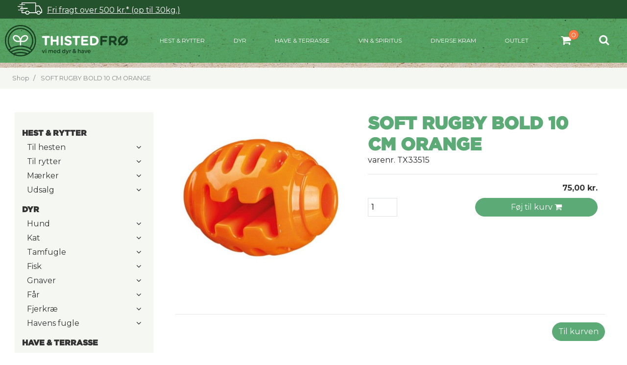

--- FILE ---
content_type: text/html; charset=utf-8
request_url: https://thisted-froe.dk/katalog/product/?catalog=24&product=2791
body_size: 63596
content:

<!DOCTYPE html>
<html lang="da-DK">
<head>
    <meta http-equiv="Content-Type" content="text/html; charset=UTF-8">
    <meta charset="UTF-8">
    <title>SOFT RUGBY BOLD 10 CM ORANGE | Thisted Fr&#248;</title>
    <meta name="viewport" content="width=device-width, initial-scale=1.0">
     <meta name="description" content="SOFT RUGBY BOLD 10 CM ORANGE">
    <meta name="author" content="Thisted Frø">

    
    

    <link rel="icon" href="/media/fhxp3yls/favicon.ico">
    <link rel="canonical" href="https://thisted-froe.dk/shop/soft-rugby-bold-10-cm-orange/c-24/p-2791" />

    <link rel="apple-touch-icon" sizes="57x57" href="/assets/favicons/apple-icon-57x57.png">
<link rel="apple-touch-icon" sizes="60x60" href="/assets/favicons/apple-icon-60x60.png">
<link rel="apple-touch-icon" sizes="72x72" href="/assets/favicons/apple-icon-72x72.png">
<link rel="apple-touch-icon" sizes="76x76" href="/assets/favicons/apple-icon-76x76.png">
<link rel="apple-touch-icon" sizes="114x114" href="/assets/favicons/apple-icon-114x114.png">
<link rel="apple-touch-icon" sizes="120x120" href="/assets/favicons/apple-icon-120x120.png">
<link rel="apple-touch-icon" sizes="144x144" href="/assets/favicons/apple-icon-144x144.png">
<link rel="apple-touch-icon" sizes="152x152" href="/assets/favicons/apple-icon-152x152.png">
<link rel="apple-touch-icon" sizes="180x180" href="/assets/favicons/apple-icon-180x180.png">
<link rel="icon" type="image/png" sizes="192x192"  href="/assets/favicons/android-icon-192x192.png">
<link rel="icon" type="image/png" sizes="32x32" href="/assets/favicons/favicon-32x32.png">
<link rel="icon" type="image/png" sizes="96x96" href="/assets/favicons/favicon-96x96.png">
<link rel="icon" type="image/png" sizes="16x16" href="/assets/favicons/favicon-16x16.png">
<link rel="manifest" href="/assets/favicons/manifest.json">
<meta name="msapplication-TileColor" content="#ffffff">
<meta name="msapplication-TileImage" content="/ms-icon-144x144.png">
<meta name="theme-color" content="#ffffff">

<!--Google Merchant verification-->
<meta name="google-site-verification" content="3NxrhglUgt2akwjbgU3BA0qlLfMFlW0P0DR3zG0LUFI" />
<meta name="google-site-verification" content="RRtHrLKWSpADNHm4tihcg6mk0payNf66rhecir2wB8w" />

<script id="CookieConsent" src="https://policy.app.cookieinformation.com/uc.js" data-culture="DA" type="text/javascript"></script>

<!-- Matomo -->
<!-- Permanently disabled -->
<!--<script>
    var _paq = window._paq = window._paq || [];
    _paq.push(
        ['requireCookieConsent'],
        ['trackPageView'],
        ['enableLinkTracking'],
        ['setTrackerUrl', 'https://vizuall.matomo.cloud/matomo.php'],
        ['setSiteId', '2']
    );
    window.addEventListener('CookieInformationConsentGiven', () => { 
        if(CookieInformation.getConsentGivenFor('cookie_cat_statistic')) window._paq.push(["setCookieConsentGiven"]);
    });
</script>
<script src="https://cdn.matomo.cloud/vizuall.matomo.cloud/matomo.js" async></script>-->
<!-- End Matomo Code -->

<!-- Google Tag Manager -->
<script>
window.addEventListener('CookieInformationConsentGiven', function (event) { 
  if (CookieInformation.getConsentGivenFor('cookie_cat_marketing')) {
    (function(w,d,s,l,i){w[l]=w[l]||[];w[l].push({'gtm.start':
    new Date().getTime(),event:'gtm.js'});var f=d.getElementsByTagName(s)[0],
    j=d.createElement(s),dl=l!='dataLayer'?'&l='+l:'';j.async=true;j.src=
    'https://www.googletagmanager.com/gtm.js?id='+i+dl;f.parentNode.insertBefore(j,f);
    })(window,document,'script','dataLayer','GTM-5CVDKX3');
  } 
}, false); 
</script>
<!-- End Google Tag Manager -->
<!--BEGIN: TEMPORARY hack to move "mærker" into the "udsalg" dropdown-->
<script>
    // TEMPORARY hack to move "mærker" into the "udsalg" dropdown
    window.addEventListener("DOMContentLoaded", () => {
        const navbars = document.querySelectorAll("nav #navbarSupportedContent > ul");

        for(const navbar of navbars){
            const newHome = navbar.querySelector(`.nav-item.dropdown > .nav-link[href*="shop/hest-rytter"] ~ ul.dropdown-menu`);
            const link = navbar.querySelector(`.nav-item > .nav-link[href*="maerker"]`);
            const saleLink = newHome?.querySelector(`li > .dropdown-item[href*="shop/hest-rytter/udsalg"]`);

            if(!newHome || !link || !saleLink){
                return;
            }

            link.parentElement.remove();
            if(link.innerText === "MÆRKER") link.innerText = "Mærker";
            link.classList.add("dropdown-item");
            link.classList.remove("nav-link");
            link.parentElement.classList.remove("nav-item");

            link.addEventListener("click", () => {
                window.location.href = link.href;
            })

            newHome.insertBefore(link.parentElement, saleLink.parentElement);
        }
    });
</script>
<!--END: TEMPORARY hack to move "mærker" into the "udsalg" dropdown-->
<style>
.dropdown-menu {
    max-height: unset !important;
}
#v-menu-container {
     max-height: 90vh!important;
     height: 825px!important;
}
</style>




    <link href="https://cdnjs.cloudflare.com/ajax/libs/toastr.js/latest/toastr.min.css" type="text/css" rel="stylesheet"/><link href="/DependencyHandler.axd?s=L2Nzcy90ZXRoZXIuY3NzOw&amp;t=Css&amp;cdv=1496172048" type="text/css" rel="stylesheet"/><link href="https://stackpath.bootstrapcdn.com/bootstrap/4.3.1/css/bootstrap.min.css" type="text/css" rel="stylesheet"/><link href="https://stackpath.bootstrapcdn.com/font-awesome/4.7.0/css/font-awesome.min.css" type="text/css" rel="stylesheet"/><link href="/DependencyHandler.axd?s=L3NjcmlwdHMvbGlnaHRib3gvY3NzL2xpZ2h0Ym94Lm1pbi5jc3M7&amp;t=Css&amp;cdv=1496172048" type="text/css" rel="stylesheet"/>
    <!--[if lt IE 9]>
      <script src="http://html5shim.googlecode.com/svn/trunk/html5.js"></script>
    <![endif]-->
    
    

    <link href="/assets/css/v-638150924544794394/main.css" rel="stylesheet" />
    <link href="/css/v-637159333267553198/gridrte.css" rel="stylesheet" />

    <script type="text/javascript" src="https://code.jquery.com/jquery-3.4.1.min.js"></script>
    <script src="/scripts/shop/v-637268598093624692/hotfix.js" type="text/javascript"></script>
    <script src="/scripts/shop/v-638151223870728228/menu.js" type="text/javascript"></script>
</head>
<body>
    <!-- header -->
    


<div class="v-fragt-container" onmouseenter="hide_menu('v-menu-container')" style="padding: 5px 2.25rem; background-color: #23522D;">
    <a class="v-fragt-link" href="/handelsbetingelser#handel-levering" style="color: white; line-height: 10px; text-decoration: underline;">Fri fragt over 500 kr.* (op til 30kg.)</a>
</div>

<nav class="navbar navbar-expand-xl navbar-dark shrink" style="padding: 0px;">
    <a class="navbar-brand v-logo-responsive" href="/" style="padding-left: 10px; max-width: 50%">
            <img src="/media/hk4nzpma/warehouse17-logo-1537976431.jpg" alt="logo" />

    </a>
    <div style="display: flex; font-size: 26px; max-width: 50%; ">
        <div class="d-xl-none" style="width: 100%;">
            <ul class="v-icon-list" style="display: flex; flex-direction: row; list-style: none; margin-bottom: 0px;">
                <li class="nav-item v-cart-container" style="width: 50px; color: white; margin:0px 0px 0px 0px;">
                    <a href="/shop" class="nav-link icon" id="empty-cart">
            <span class="fa-stack has-badge item-qty" data-count="0">
                <i class="icon-padding fa fa-shopping-bag"></i>
            </span>
        </a>
                </li>
                <li class="nav-item" style="width: 50px; color: white; margin: 0px 20px 0px 10px;">
                    <a href="#search" style="margin-left: 0px !important;" class="nav-link icon" style="margin-left:-10px;"><span><i class="fa fa-search"></i></span></a>
                </li>
            </ul>
        </div>

        <button class="navbar-toggler" type="button" data-toggle="collapse" data-target="#navbarSupportedContent" aria-controls="navbarSupportedContent" aria-expanded="false" aria-label="Toggle navigation">
            <span ><i id="viz-menu-icon" class="fa fa-bars" onclick="change_menu_icon()"></i></span>
        </button>
    </div>



    <div class="collapse navbar-collapse" id="navbarSupportedContent">

        
        <ul class="navbar-nav mr-auto visible-desktop" style="justify-content: space-around !important; flex-wrap: nowrap; width: 100%; max-width: 1500px;">





                <li class="nav-item dropdown ">
                    <!--<a class="nav-link" href="/shop/hest-rytter/c-24/c-347"  onclick="open_menu(this)"> HEST &amp; RYTTER</a>-->
                    <a class="v-main-menu-items nav-link" href="/shop/hest-rytter/c-24/c-347" name="HEST&amp;RYTTER" onmouseover="open_menu(this)">HEST &amp; RYTTER</a>
                </li>
                <li class="nav-item dropdown ">
                    <!--<a class="nav-link" href="/shop/dyr/c-24/c-109"  onclick="open_menu(this)"> Dyr</a>-->
                    <a class="v-main-menu-items nav-link" href="/shop/dyr/c-24/c-109" name="Dyr" onmouseover="open_menu(this)">Dyr</a>
                </li>
                <li class="nav-item dropdown ">
                    <!--<a class="nav-link" href="/shop/have-terrasse/c-24/c-110"  onclick="open_menu(this)"> Have &amp; terrasse</a>-->
                    <a class="v-main-menu-items nav-link" href="/shop/have-terrasse/c-24/c-110" name="Have&amp;terrasse" onmouseover="open_menu(this)">Have &amp; terrasse</a>
                </li>
                <li class="nav-item dropdown ">
                    <!--<a class="nav-link" href="/shop/vin-spiritus/c-24/c-111"  onclick="open_menu(this)"> Vin &amp; spiritus</a>-->
                    <a class="v-main-menu-items nav-link" href="/shop/vin-spiritus/c-24/c-111" name="Vin&amp;spiritus" onmouseover="open_menu(this)">Vin &amp; spiritus</a>
                </li>
                <li class="nav-item">
                    <a class="nav-link" onmouseenter="hide_menu('v-menu-container')" href="/shop/diverse-kram/c-24/c-335">Diverse kram</a>
                </li>
                <li class="nav-item">
                    <a class="nav-link" onmouseenter="hide_menu('v-menu-container')" href="/shop/outlet/c-24/c-336">Outlet</a>
                </li>
        <div id="v-menu-container" class="menu-hidden v-menu-container" onmouseleave="hide_this(this)" style="">
                <ul class="v-menu-item-list v-menu-items-HEST&amp;RYTTER" name="HEST&amp;RYTTER">
                    <li style="padding-bottom: 50px;">
                        <a href="/shop/hest-rytter/c-24/c-347" class="dropdown-item" style="font-weight: bold; font-size: 14px; text-transform: uppercase;">Se Alle</a>
                    </li>
                    <div class="sub-items-container items-container">
                                <li class="v-link-list">
                                    <a class="dropdown-item sub-menu-button" id="link-Tilhesten" href="/shop/hest-rytter/til-hesten/c-24/c-348" style="text-transform: uppercase; max-width: 80%"> Til hesten</a><a onclick="show_menu_items(this, 'v-submenu-items', 'sub-menu-button')" class="v-next" name="Tilhesten" style="width: 20%;"><i class="v-submenu-icon fa fa-angle-right"></i></a>
                                </li>
                            <ul class="v-submenu-items v-menu-items-Tilhesten" name="Tilhesten">
                                
                                <div class="subsub-items-container items-container">
                                        <li class="v-link-list">
                                            <a class="dropdown-item subsub-menu-button" id="link-Hestefoder" href="/shop/hest-rytter/til-hesten/hestefoder/c-24/c-349"> Hestefoder</a><a onclick="show_menu_items(this, 'v-subsubmenu-items', 'subsub-menu-button')" class="v-next" name="Hestefoder" style="width: 20%;"><i style="width: 100%; height: 100%; text-align: center; vertical-align:sub;" class="fa fa-angle-right"></i></a>
                                        </li>
                                        <ul class="v-subsubmenu-items v-menu-items-Hestefoder" name="Hestefoder">
                                            
                                            <div class="subsub-items-container items-container">
                                                    <li class="v-link-list">
                                                        <a class="dropdown-item" href="/shop/hest-rytter/til-hesten/hestefoder/equilannoo/c-24/c-350"> Equilannoo</a>
                                                    </li>
                                                    <li class="v-link-list">
                                                        <a class="dropdown-item" href="/shop/hest-rytter/til-hesten/hestefoder/mollerup/c-24/c-351"> Mollerup</a>
                                                    </li>
                                                    <li class="v-link-list">
                                                        <a class="dropdown-item" href="/shop/hest-rytter/til-hesten/hestefoder/horselux/c-24/c-352"> HorseLux</a>
                                                    </li>
                                                    <li class="v-link-list">
                                                        <a class="dropdown-item" href="/shop/hest-rytter/til-hesten/hestefoder/saracen/c-24/c-408"> Saracen</a>
                                                    </li>
                                                    <li class="v-link-list">
                                                        <a class="dropdown-item" href="/shop/hest-rytter/til-hesten/hestefoder/pavo/c-24/c-499"> Pavo</a>
                                                    </li>

                                </div>
                                </ul>
                                <li class="v-link-list">
                                    <a class="dropdown-item" href="/shop/hest-rytter/til-hesten/insektbeskyttelse/c-24/c-496"> Insektbeskyttelse</a>
                                </li>
                                        <li class="v-link-list">
                                            <a class="dropdown-item subsub-menu-button" id="link-Benbeskyttere" href="/shop/hest-rytter/til-hesten/benbeskyttere/c-24/c-366"> Benbeskyttere</a><a onclick="show_menu_items(this, 'v-subsubmenu-items', 'subsub-menu-button')" class="v-next" name="Benbeskyttere" style="width: 20%;"><i style="width: 100%; height: 100%; text-align: center; vertical-align:sub;" class="fa fa-angle-right"></i></a>
                                        </li>
                                        <ul class="v-subsubmenu-items v-menu-items-Benbeskyttere" name="Benbeskyttere">
                                            
                                            <div class="subsub-items-container items-container">
                                                    <li class="v-link-list">
                                                        <a class="dropdown-item" href="/shop/hest-rytter/til-hesten/benbeskyttere/gamacher/c-24/c-447"> Gamacher</a>
                                                    </li>
                                                    <li class="v-link-list">
                                                        <a class="dropdown-item" href="/shop/hest-rytter/til-hesten/benbeskyttere/bandager/c-24/c-448"> Bandager</a>
                                                    </li>
                                                    <li class="v-link-list">
                                                        <a class="dropdown-item" href="/shop/hest-rytter/til-hesten/benbeskyttere/klokker/c-24/c-449"> Klokker</a>
                                                    </li>

                                </div>
                                </ul>
                                <li class="v-link-list">
                                    <a class="dropdown-item" href="/shop/hest-rytter/til-hesten/diverse-til-hest/c-24/c-388"> Diverse til hest</a>
                                </li>
                                <li class="v-link-list">
                                    <a class="dropdown-item" href="/shop/hest-rytter/til-hesten/daekkener-og-taepper/c-24/c-367"> D&#230;kkener og t&#230;pper</a>
                                </li>
                                <li class="v-link-list">
                                    <a class="dropdown-item" href="/shop/hest-rytter/til-hesten/grimer-og-tove/c-24/c-359"> Grimer og tove</a>
                                </li>
                                <li class="v-link-list">
                                    <a class="dropdown-item" href="/shop/hest-rytter/til-hesten/islaender-udstyr/c-24/c-389"> Isl&#230;nder udstyr</a>
                                </li>
                                <li class="v-link-list">
                                    <a class="dropdown-item" href="/shop/hest-rytter/til-hesten/longering-og-tilbehoer/c-24/c-390"> Longering og tilbeh&#248;r</a>
                                </li>
                                        <li class="v-link-list">
                                            <a class="dropdown-item subsub-menu-button" id="link-Plejeproduktertilhest" href="/shop/hest-rytter/til-hesten/plejeprodukter-til-hest/c-24/c-357"> Plejeprodukter til hest</a><a onclick="show_menu_items(this, 'v-subsubmenu-items', 'subsub-menu-button')" class="v-next" name="Plejeproduktertilhest" style="width: 20%;"><i style="width: 100%; height: 100%; text-align: center; vertical-align:sub;" class="fa fa-angle-right"></i></a>
                                        </li>
                                        <ul class="v-subsubmenu-items v-menu-items-Plejeproduktertilhest" name="Plejeproduktertilhest">
                                            
                                            <div class="subsub-items-container items-container">
                                                    <li class="v-link-list">
                                                        <a class="dropdown-item" href="/shop/hest-rytter/til-hesten/plejeprodukter-til-hest/pleje-til-hesten/c-24/c-399"> Pleje til hesten</a>
                                                    </li>
                                                    <li class="v-link-list">
                                                        <a class="dropdown-item" href="/shop/hest-rytter/til-hesten/plejeprodukter-til-hest/pleje-til-hovene-/c-24/c-400"> Pleje til hovene </a>
                                                    </li>
                                                    <li class="v-link-list">
                                                        <a class="dropdown-item" href="/shop/hest-rytter/til-hesten/plejeprodukter-til-hest/pleje-til-laeder-udstyr/c-24/c-402"> Pleje til l&#230;der &amp; udstyr</a>
                                                    </li>

                                </div>
                                </ul>
                                        <li class="v-link-list">
                                            <a class="dropdown-item subsub-menu-button" id="link-Sadlerogtilbeh&#248;r" href="/shop/hest-rytter/til-hesten/sadler-og-tilbehoer/c-24/c-361"> Sadler og tilbeh&#248;r</a><a onclick="show_menu_items(this, 'v-subsubmenu-items', 'subsub-menu-button')" class="v-next" name="Sadlerogtilbeh&#248;r" style="width: 20%;"><i style="width: 100%; height: 100%; text-align: center; vertical-align:sub;" class="fa fa-angle-right"></i></a>
                                        </li>
                                        <ul class="v-subsubmenu-items v-menu-items-Sadlerogtilbeh&#248;r" name="Sadlerogtilbeh&#248;r">
                                            
                                            <div class="subsub-items-container items-container">
                                                    <li class="v-link-list">
                                                        <a class="dropdown-item subsubsub-menu-button" id="link-Underlagogpads" href="/shop/hest-rytter/til-hesten/sadler-og-tilbehoer/underlag-og-pads/c-24/c-362"> Underlag og pads</a><a onclick="show_menu_items(this, 'v-subsubsubmenu-items', 'subsubsub-menu-button')" class="v-next" name="Underlagogpads" style="width: 20%;"><i style="width: 100%; height: 100%; text-align: center; vertical-align:sub;" class="fa fa-angle-right"></i></a>
                                                    </li>
                                                    <ul class="v-subsubsubmenu-items v-menu-items-Underlagogpads" name="Underlagogpads">
                                                                <li class="v-link-list">
                                                                    <a class="dropdown-item" href="/shop/hest-rytter/til-hesten/sadler-og-tilbehoer/underlag-og-pads/dressur-underlag/c-24/c-510"> Dressur underlag</a>
                                                                </li>
                                                                <li class="v-link-list">
                                                                    <a class="dropdown-item" href="/shop/hest-rytter/til-hesten/sadler-og-tilbehoer/underlag-og-pads/kombispring-underlag/c-24/c-511"> Kombi/spring underlag</a>
                                                                </li>
                                                                <li class="v-link-list">
                                                                    <a class="dropdown-item" href="/shop/hest-rytter/til-hesten/sadler-og-tilbehoer/underlag-og-pads/sadelpads/c-24/c-512"> Sadelpads</a>
                                                                </li>

                                                    </ul>
                                                    <li class="v-link-list">
                                                        <a class="dropdown-item" href="/shop/hest-rytter/til-hesten/sadler-og-tilbehoer/sadler/c-24/c-454"> Sadler</a>
                                                    </li>
                                                    <li class="v-link-list">
                                                        <a class="dropdown-item subsubsub-menu-button" id="link-Gjordeogtilbeh&#248;r" href="/shop/hest-rytter/til-hesten/sadler-og-tilbehoer/gjorde-og-tilbehoer/c-24/c-363"> Gjorde og tilbeh&#248;r</a><a onclick="show_menu_items(this, 'v-subsubsubmenu-items', 'subsubsub-menu-button')" class="v-next" name="Gjordeogtilbeh&#248;r" style="width: 20%;"><i style="width: 100%; height: 100%; text-align: center; vertical-align:sub;" class="fa fa-angle-right"></i></a>
                                                    </li>
                                                    <ul class="v-subsubsubmenu-items v-menu-items-Gjordeogtilbeh&#248;r" name="Gjordeogtilbeh&#248;r">
                                                                <li class="v-link-list">
                                                                    <a class="dropdown-item" href="/shop/hest-rytter/til-hesten/sadler-og-tilbehoer/gjorde-og-tilbehoer/dressurgjorde/c-24/c-484"> Dressurgjorde</a>
                                                                </li>
                                                                <li class="v-link-list">
                                                                    <a class="dropdown-item" href="/shop/hest-rytter/til-hesten/sadler-og-tilbehoer/gjorde-og-tilbehoer/spring-og-kombinerede-gjorde/c-24/c-485"> Spring-og kombinerede gjorde</a>
                                                                </li>
                                                                <li class="v-link-list">
                                                                    <a class="dropdown-item" href="/shop/hest-rytter/til-hesten/sadler-og-tilbehoer/gjorde-og-tilbehoer/gjordbeskyttelse/c-24/c-486"> Gjordbeskyttelse</a>
                                                                </li>

                                                    </ul>
                                                    <li class="v-link-list">
                                                        <a class="dropdown-item" href="/shop/hest-rytter/til-hesten/sadler-og-tilbehoer/stigboejler-og-remme/c-24/c-364"> Stigb&#248;jler og -remme</a>
                                                    </li>
                                                    <li class="v-link-list">
                                                        <a class="dropdown-item" href="/shop/hest-rytter/til-hesten/sadler-og-tilbehoer/diverse-til-sadel/c-24/c-365"> Diverse til sadel</a>
                                                    </li>

                                </div>
                                </ul>
                                <li class="v-link-list">
                                    <a class="dropdown-item" href="/shop/hest-rytter/til-hesten/sliksten-bolcher-/c-24/c-354"> Sliksten &amp; bolcher </a>
                                </li>
                                <li class="v-link-list">
                                    <a class="dropdown-item" href="/shop/hest-rytter/til-hesten/stald-og-mark/c-24/c-387"> Stald og mark</a>
                                </li>
                                        <li class="v-link-list">
                                            <a class="dropdown-item subsub-menu-button" id="link-Striglerogb&#248;rstermm." href="/shop/hest-rytter/til-hesten/strigler-og-boerster-mm/c-24/c-358"> Strigler og b&#248;rster mm.</a><a onclick="show_menu_items(this, 'v-subsubmenu-items', 'subsub-menu-button')" class="v-next" name="Striglerogb&#248;rstermm." style="width: 20%;"><i style="width: 100%; height: 100%; text-align: center; vertical-align:sub;" class="fa fa-angle-right"></i></a>
                                        </li>
                                        <ul class="v-subsubmenu-items v-menu-items-Striglerogb&#248;rstermm." name="Striglerogb&#248;rstermm.">
                                            
                                            <div class="subsub-items-container items-container">
                                                    <li class="v-link-list">
                                                        <a class="dropdown-item" href="/shop/hest-rytter/til-hesten/strigler-og-boerster-mm/strigler-boerster/c-24/c-403"> Strigler &amp; B&#248;rster</a>
                                                    </li>
                                                    <li class="v-link-list">
                                                        <a class="dropdown-item" href="/shop/hest-rytter/til-hesten/strigler-og-boerster-mm/man-hale/c-24/c-404"> Man &amp; Hale</a>
                                                    </li>
                                                    <li class="v-link-list">
                                                        <a class="dropdown-item" href="/shop/hest-rytter/til-hesten/strigler-og-boerster-mm/til-hove/c-24/c-405"> Til hove</a>
                                                    </li>
                                                    <li class="v-link-list">
                                                        <a class="dropdown-item" href="/shop/hest-rytter/til-hesten/strigler-og-boerster-mm/til-vask/c-24/c-406"> Til vask</a>
                                                    </li>
                                                    <li class="v-link-list">
                                                        <a class="dropdown-item" href="/shop/hest-rytter/til-hesten/strigler-og-boerster-mm/strigletasker-kasser/c-24/c-407"> Strigletasker - &amp; kasser</a>
                                                    </li>
                                                    <li class="v-link-list">
                                                        <a class="dropdown-item" href="/shop/hest-rytter/til-hesten/strigler-og-boerster-mm/flette-tilbehoer/c-24/c-487"> Flette tilbeh&#248;r</a>
                                                    </li>

                                </div>
                                </ul>
                                <li class="v-link-list">
                                    <a class="dropdown-item" href="/shop/hest-rytter/til-hesten/tilskudsprodukter-til-hest/c-24/c-356"> Tilskudsprodukter til hest</a>
                                </li>
                                        <li class="v-link-list">
                                            <a class="dropdown-item subsub-menu-button" id="link-Trenserogtilbeh&#248;r" href="/shop/hest-rytter/til-hesten/trenser-og-tilbehoer/c-24/c-360"> Trenser og tilbeh&#248;r</a><a onclick="show_menu_items(this, 'v-subsubmenu-items', 'subsub-menu-button')" class="v-next" name="Trenserogtilbeh&#248;r" style="width: 20%;"><i style="width: 100%; height: 100%; text-align: center; vertical-align:sub;" class="fa fa-angle-right"></i></a>
                                        </li>
                                        <ul class="v-subsubmenu-items v-menu-items-Trenserogtilbeh&#248;r" name="Trenserogtilbeh&#248;r">
                                            
                                            <div class="subsub-items-container items-container">
                                                    <li class="v-link-list">
                                                        <a class="dropdown-item" href="/shop/hest-rytter/til-hesten/trenser-og-tilbehoer/bid/c-24/c-384"> Bid</a>
                                                    </li>
                                                    <li class="v-link-list">
                                                        <a class="dropdown-item" href="/shop/hest-rytter/til-hesten/trenser-og-tilbehoer/hutter/c-24/c-458"> Hutter</a>
                                                    </li>
                                                    <li class="v-link-list">
                                                        <a class="dropdown-item" href="/shop/hest-rytter/til-hesten/trenser-og-tilbehoer/pandebaand/c-24/c-385"> Pandeb&#229;nd</a>
                                                    </li>
                                                    <li class="v-link-list">
                                                        <a class="dropdown-item" href="/shop/hest-rytter/til-hesten/trenser-og-tilbehoer/trenser-kandarer/c-24/c-383"> Trenser &amp; kandarer</a>
                                                    </li>
                                                    <li class="v-link-list">
                                                        <a class="dropdown-item" href="/shop/hest-rytter/til-hesten/trenser-og-tilbehoer/tilbehoer/c-24/c-451"> Tilbeh&#248;r</a>
                                                    </li>
                                                    <li class="v-link-list">
                                                        <a class="dropdown-item" href="/shop/hest-rytter/til-hesten/trenser-og-tilbehoer/toejler/c-24/c-386"> T&#248;jler</a>
                                                    </li>

                                </div>
                                </ul>
                                    </div>
                                    </ul>
                                <li class="v-link-list">
                                    <a class="dropdown-item sub-menu-button" id="link-Tilrytter" href="/shop/hest-rytter/til-rytter/c-24/c-368" style="text-transform: uppercase; max-width: 80%"> Til rytter</a><a onclick="show_menu_items(this, 'v-submenu-items', 'sub-menu-button')" class="v-next" name="Tilrytter" style="width: 20%;"><i class="v-submenu-icon fa fa-angle-right"></i></a>
                                </li>
                            <ul class="v-submenu-items v-menu-items-Tilrytter" name="Tilrytter">
                                
                                <div class="subsub-items-container items-container">
                                        <li class="v-link-list">
                                            <a class="dropdown-item subsub-menu-button" id="link-Accessories" href="/shop/hest-rytter/til-rytter/accessories/c-24/c-378"> Accessories</a><a onclick="show_menu_items(this, 'v-subsubmenu-items', 'subsub-menu-button')" class="v-next" name="Accessories" style="width: 20%;"><i style="width: 100%; height: 100%; text-align: center; vertical-align:sub;" class="fa fa-angle-right"></i></a>
                                        </li>
                                        <ul class="v-subsubmenu-items v-menu-items-Accessories" name="Accessories">
                                            
                                            <div class="subsub-items-container items-container">
                                                    <li class="v-link-list">
                                                        <a class="dropdown-item" href="/shop/hest-rytter/til-rytter/accessories/baelter/c-24/c-514"> B&#230;lter</a>
                                                    </li>
                                                    <li class="v-link-list">
                                                        <a class="dropdown-item" href="/shop/hest-rytter/til-rytter/accessories/huer%2c-pandebaand-toerklaeder/c-24/c-513"> Huer, pandeb&#229;nd &amp; t&#248;rkl&#230;der</a>
                                                    </li>

                                </div>
                                </ul>
                                        <li class="v-link-list">
                                            <a class="dropdown-item subsub-menu-button" id="link-Diversetilrytter" href="/shop/hest-rytter/til-rytter/diverse-til-rytter/c-24/c-381"> Diverse til rytter</a><a onclick="show_menu_items(this, 'v-subsubmenu-items', 'subsub-menu-button')" class="v-next" name="Diversetilrytter" style="width: 20%;"><i style="width: 100%; height: 100%; text-align: center; vertical-align:sub;" class="fa fa-angle-right"></i></a>
                                        </li>
                                        <ul class="v-subsubmenu-items v-menu-items-Diversetilrytter" name="Diversetilrytter">
                                            
                                            <div class="subsub-items-container items-container">
                                                    <li class="v-link-list">
                                                        <a class="dropdown-item" href="/shop/hest-rytter/til-rytter/diverse-til-rytter/kaepheste-tilbehoer/c-24/c-515"> K&#230;pheste &amp; tilbeh&#248;r</a>
                                                    </li>
                                                    <li class="v-link-list">
                                                        <a class="dropdown-item" href="/shop/hest-rytter/til-rytter/diverse-til-rytter/cuddle-pony/c-24/c-524"> Cuddle pony</a>
                                                    </li>

                                </div>
                                </ul>
                                        <li class="v-link-list">
                                            <a class="dropdown-item subsub-menu-button" id="link-Jakker&amp;veste" href="/shop/hest-rytter/til-rytter/jakker-veste/c-24/c-371"> Jakker &amp; veste</a><a onclick="show_menu_items(this, 'v-subsubmenu-items', 'subsub-menu-button')" class="v-next" name="Jakker&amp;veste" style="width: 20%;"><i style="width: 100%; height: 100%; text-align: center; vertical-align:sub;" class="fa fa-angle-right"></i></a>
                                        </li>
                                        <ul class="v-subsubmenu-items v-menu-items-Jakker&amp;veste" name="Jakker&amp;veste">
                                            
                                            <div class="subsub-items-container items-container">
                                                    <li class="v-link-list">
                                                        <a class="dropdown-item" href="/shop/hest-rytter/til-rytter/jakker-veste/dame-/c-24/c-442"> Dame </a>
                                                    </li>
                                                    <li class="v-link-list">
                                                        <a class="dropdown-item" href="/shop/hest-rytter/til-rytter/jakker-veste/boern/c-24/c-443"> B&#248;rn</a>
                                                    </li>
                                                    <li class="v-link-list">
                                                        <a class="dropdown-item" href="/shop/hest-rytter/til-rytter/jakker-veste/herre/c-24/c-464"> Herre</a>
                                                    </li>

                                </div>
                                </ul>
                                        <li class="v-link-list">
                                            <a class="dropdown-item subsub-menu-button" id="link-Ridebukser-&amp;tights" href="/shop/hest-rytter/til-rytter/ridebukser-tights/c-24/c-369"> Ridebukser -&amp; tights</a><a onclick="show_menu_items(this, 'v-subsubmenu-items', 'subsub-menu-button')" class="v-next" name="Ridebukser-&amp;tights" style="width: 20%;"><i style="width: 100%; height: 100%; text-align: center; vertical-align:sub;" class="fa fa-angle-right"></i></a>
                                        </li>
                                        <ul class="v-subsubmenu-items v-menu-items-Ridebukser-&amp;tights" name="Ridebukser-&amp;tights">
                                            
                                            <div class="subsub-items-container items-container">
                                                    <li class="v-link-list">
                                                        <a class="dropdown-item" href="/shop/hest-rytter/til-rytter/ridebukser-tights/dame/c-24/c-438"> Dame</a>
                                                    </li>
                                                    <li class="v-link-list">
                                                        <a class="dropdown-item" href="/shop/hest-rytter/til-rytter/ridebukser-tights/boern/c-24/c-439"> B&#248;rn</a>
                                                    </li>
                                                    <li class="v-link-list">
                                                        <a class="dropdown-item" href="/shop/hest-rytter/til-rytter/ridebukser-tights/herre/c-24/c-446"> Herre</a>
                                                    </li>

                                </div>
                                </ul>
                                <li class="v-link-list">
                                    <a class="dropdown-item" href="/shop/hest-rytter/til-rytter/ridehandsker/c-24/c-373"> Ridehandsker</a>
                                </li>
                                        <li class="v-link-list">
                                            <a class="dropdown-item subsub-menu-button" id="link-Ridehjelme&amp;tilbeh&#248;r" href="/shop/hest-rytter/til-rytter/ridehjelme-tilbehoer/c-24/c-376"> Ridehjelme &amp; tilbeh&#248;r</a><a onclick="show_menu_items(this, 'v-subsubmenu-items', 'subsub-menu-button')" class="v-next" name="Ridehjelme&amp;tilbeh&#248;r" style="width: 20%;"><i style="width: 100%; height: 100%; text-align: center; vertical-align:sub;" class="fa fa-angle-right"></i></a>
                                        </li>
                                        <ul class="v-subsubmenu-items v-menu-items-Ridehjelme&amp;tilbeh&#248;r" name="Ridehjelme&amp;tilbeh&#248;r">
                                            
                                            <div class="subsub-items-container items-container">
                                                    <li class="v-link-list">
                                                        <a class="dropdown-item" href="/shop/hest-rytter/til-rytter/ridehjelme-tilbehoer/ridehjelme/c-24/c-480"> Ridehjelme</a>
                                                    </li>
                                                    <li class="v-link-list">
                                                        <a class="dropdown-item" href="/shop/hest-rytter/til-rytter/ridehjelme-tilbehoer/hjelmtasker/c-24/c-481"> Hjelmtasker</a>
                                                    </li>
                                                    <li class="v-link-list">
                                                        <a class="dropdown-item" href="/shop/hest-rytter/til-rytter/ridehjelme-tilbehoer/hjelm-tilbehoer/c-24/c-482"> Hjelm tilbeh&#248;r</a>
                                                    </li>

                                </div>
                                </ul>
                                        <li class="v-link-list">
                                            <a class="dropdown-item subsub-menu-button" id="link-Ridest&#248;vler&amp;staldst&#248;vler" href="/shop/hest-rytter/til-rytter/ridestoevler-staldstoevler/c-24/c-374"> Ridest&#248;vler &amp; staldst&#248;vler</a><a onclick="show_menu_items(this, 'v-subsubmenu-items', 'subsub-menu-button')" class="v-next" name="Ridest&#248;vler&amp;staldst&#248;vler" style="width: 20%;"><i style="width: 100%; height: 100%; text-align: center; vertical-align:sub;" class="fa fa-angle-right"></i></a>
                                        </li>
                                        <ul class="v-subsubmenu-items v-menu-items-Ridest&#248;vler&amp;staldst&#248;vler" name="Ridest&#248;vler&amp;staldst&#248;vler">
                                            
                                            <div class="subsub-items-container items-container">
                                                    <li class="v-link-list">
                                                        <a class="dropdown-item" href="/shop/hest-rytter/til-rytter/ridestoevler-staldstoevler/korte-ridestoevler/c-24/c-489"> Korte ridest&#248;vler</a>
                                                    </li>
                                                    <li class="v-link-list">
                                                        <a class="dropdown-item" href="/shop/hest-rytter/til-rytter/ridestoevler-staldstoevler/lange-ridestoevler/c-24/c-490"> Lange ridest&#248;vler</a>
                                                    </li>
                                                    <li class="v-link-list">
                                                        <a class="dropdown-item" href="/shop/hest-rytter/til-rytter/ridestoevler-staldstoevler/leggingschaps/c-24/c-491"> Leggings/chaps</a>
                                                    </li>
                                                    <li class="v-link-list">
                                                        <a class="dropdown-item" href="/shop/hest-rytter/til-rytter/ridestoevler-staldstoevler/staldstoevler/c-24/c-492"> Staldst&#248;vler</a>
                                                    </li>
                                                    <li class="v-link-list">
                                                        <a class="dropdown-item" href="/shop/hest-rytter/til-rytter/ridestoevler-staldstoevler/stoevletasker-og-tilbehoer/c-24/c-493"> St&#248;vletasker og tilbeh&#248;r</a>
                                                    </li>

                                </div>
                                </ul>
                                <li class="v-link-list">
                                    <a class="dropdown-item" href="/shop/hest-rytter/til-rytter/sikkerhedsveste/c-24/c-377"> Sikkerhedsveste</a>
                                </li>
                                <li class="v-link-list">
                                    <a class="dropdown-item" href="/shop/hest-rytter/til-rytter/stroemper/c-24/c-372"> Str&#248;mper</a>
                                </li>
                                        <li class="v-link-list">
                                            <a class="dropdown-item subsub-menu-button" id="link-St&#230;vnet&#248;j&amp;tilbeh&#248;r" href="/shop/hest-rytter/til-rytter/staevnetoej-tilbehoer/c-24/c-382"> St&#230;vnet&#248;j &amp; tilbeh&#248;r</a><a onclick="show_menu_items(this, 'v-subsubmenu-items', 'subsub-menu-button')" class="v-next" name="St&#230;vnet&#248;j&amp;tilbeh&#248;r" style="width: 20%;"><i style="width: 100%; height: 100%; text-align: center; vertical-align:sub;" class="fa fa-angle-right"></i></a>
                                        </li>
                                        <ul class="v-subsubmenu-items v-menu-items-St&#230;vnet&#248;j&amp;tilbeh&#248;r" name="St&#230;vnet&#248;j&amp;tilbeh&#248;r">
                                            
                                            <div class="subsub-items-container items-container">
                                                    <li class="v-link-list">
                                                        <a class="dropdown-item" href="/shop/hest-rytter/til-rytter/staevnetoej-tilbehoer/staevnejakker/c-24/c-473"> St&#230;vnejakker</a>
                                                    </li>
                                                    <li class="v-link-list">
                                                        <a class="dropdown-item" href="/shop/hest-rytter/til-rytter/staevnetoej-tilbehoer/staevne-ridebukser/c-24/c-474"> St&#230;vne ridebukser</a>
                                                    </li>
                                                    <li class="v-link-list">
                                                        <a class="dropdown-item" href="/shop/hest-rytter/til-rytter/staevnetoej-tilbehoer/staevnebluser/c-24/c-475"> St&#230;vnebluser</a>
                                                    </li>
                                                    <li class="v-link-list">
                                                        <a class="dropdown-item" href="/shop/hest-rytter/til-rytter/staevnetoej-tilbehoer/staevnenumre/c-24/c-476"> St&#230;vnenumre</a>
                                                    </li>
                                                    <li class="v-link-list">
                                                        <a class="dropdown-item" href="/shop/hest-rytter/til-rytter/staevnetoej-tilbehoer/haaropsaetningplastron/c-24/c-477"> H&#229;rops&#230;tning/plastron</a>
                                                    </li>

                                </div>
                                </ul>
                                <li class="v-link-list">
                                    <a class="dropdown-item" href="/shop/hest-rytter/til-rytter/sporer-remme/c-24/c-379"> Sporer &amp; remme</a>
                                </li>
                                        <li class="v-link-list">
                                            <a class="dropdown-item subsub-menu-button" id="link-Tr&#248;jer&amp;t-shirts" href="/shop/hest-rytter/til-rytter/troejer-t-shirts/c-24/c-370"> Tr&#248;jer &amp; t-shirts</a><a onclick="show_menu_items(this, 'v-subsubmenu-items', 'subsub-menu-button')" class="v-next" name="Tr&#248;jer&amp;t-shirts" style="width: 20%;"><i style="width: 100%; height: 100%; text-align: center; vertical-align:sub;" class="fa fa-angle-right"></i></a>
                                        </li>
                                        <ul class="v-subsubmenu-items v-menu-items-Tr&#248;jer&amp;t-shirts" name="Tr&#248;jer&amp;t-shirts">
                                            
                                            <div class="subsub-items-container items-container">
                                                    <li class="v-link-list">
                                                        <a class="dropdown-item" href="/shop/hest-rytter/til-rytter/troejer-t-shirts/dame/c-24/c-440"> Dame</a>
                                                    </li>
                                                    <li class="v-link-list">
                                                        <a class="dropdown-item" href="/shop/hest-rytter/til-rytter/troejer-t-shirts/boern/c-24/c-441"> B&#248;rn</a>
                                                    </li>
                                                    <li class="v-link-list">
                                                        <a class="dropdown-item" href="/shop/hest-rytter/til-rytter/troejer-t-shirts/herre/c-24/c-456"> Herre</a>
                                                    </li>

                                </div>
                                </ul>
                                <li class="v-link-list">
                                    <a class="dropdown-item" href="/shop/hest-rytter/til-rytter/piske/c-24/c-380"> Piske</a>
                                </li>
                                    </div>
                                    </ul>
                                <li class="v-link-list maerker-link-container">
                                    <a class="dropdown-item sub-menu-button" id="link-M&#230;rker" onclick="show_menu_items(this, 'v-submenu-items', 'sub-menu-button')" name="M&#230;rker" style="text-transform: uppercase; max-width: 80%;"> M&#230;rker</a><a onclick="show_menu_items(this, 'v-submenu-items', 'sub-menu-button')" class="v-next" name="M&#230;rker" style="width: 20%;  border-left: unset !important;"><i class="v-submenu-icon fa fa-angle-right"></i></a>
                                </li>
                            <ul class="v-submenu-items v-menu-items-M&#230;rker" name="M&#230;rker">
                                
                                <div class="subsub-items-container items-container">
                                                <div class="maerker-container">
                                                    <span style="padding: 0.25rem 1.25rem; font-weight: bold; ">A</span>
                                <li class="v-link-list">
                                    <a class="dropdown-item" href="/shop/hest-rytter/maerker/abus-pikeur/c-24/c-468"> Abus Pikeur</a>
                                </li>
                                <li class="v-link-list">
                                    <a class="dropdown-item" href="/shop/hest-rytter/maerker/acavallo/c-24/c-523"> Acavallo</a>
                                </li>
                                        </div>
                                                <div class="maerker-container">
                                                    <span style="padding: 0.25rem 1.25rem; font-weight: bold; ">B</span>
                                <li class="v-link-list">
                                    <a class="dropdown-item" href="/shop/hest-rytter/maerker/back-on-track/c-24/c-435"> Back on track</a>
                                </li>
                                <li class="v-link-list">
                                    <a class="dropdown-item" href="/shop/hest-rytter/maerker/blue-hors/c-24/c-504"> Blue Hors</a>
                                </li>
                                <li class="v-link-list">
                                    <a class="dropdown-item" href="/shop/hest-rytter/maerker/borstiq-farm/c-24/c-465"> Borstiq Farm</a>
                                </li>
                                <li class="v-link-list">
                                    <a class="dropdown-item" href="/shop/hest-rytter/maerker/bronco/c-24/c-453"> Bronco</a>
                                </li>
                                <li class="v-link-list">
                                    <a class="dropdown-item" href="/shop/hest-rytter/maerker/bucas/c-24/c-410"> Bucas</a>
                                </li>
                                        </div>
                                                <div class="maerker-container">
                                                    <span style="padding: 0.25rem 1.25rem; font-weight: bold; ">C</span>
                                <li class="v-link-list">
                                    <a class="dropdown-item" href="/shop/hest-rytter/maerker/carr-day-martin/c-24/c-459"> Carr &amp; Day &amp; Martin</a>
                                </li>
                                <li class="v-link-list">
                                    <a class="dropdown-item" href="/shop/hest-rytter/maerker/catago/c-24/c-463"> Catago</a>
                                </li>
                                <li class="v-link-list">
                                    <a class="dropdown-item" href="/shop/hest-rytter/maerker/cavaleros-/c-24/c-411"> Cavaleros </a>
                                </li>
                                <li class="v-link-list">
                                    <a class="dropdown-item" href="/shop/hest-rytter/maerker/cavallo/c-24/c-412"> Cavallo</a>
                                </li>
                                <li class="v-link-list">
                                    <a class="dropdown-item" href="/shop/hest-rytter/maerker/covalliero/c-24/c-433"> Covalliero</a>
                                </li>
                                        </div>
                                                <div class="maerker-container">
                                                    <span style="padding: 0.25rem 1.25rem; font-weight: bold; ">E</span>
                                <li class="v-link-list">
                                    <a class="dropdown-item" href="/shop/hest-rytter/maerker/effol-effax/c-24/c-413"> Effol / Effax</a>
                                </li>
                                <li class="v-link-list">
                                    <a class="dropdown-item" href="/shop/hest-rytter/maerker/elt/c-24/c-472"> ELT</a>
                                </li>
                                <li class="v-link-list">
                                    <a class="dropdown-item" href="/shop/hest-rytter/maerker/eskadron-/c-24/c-445"> Eskadron </a>
                                </li>
                                <li class="v-link-list">
                                    <a class="dropdown-item" href="/shop/hest-rytter/maerker/eques/c-24/c-525"> Eques</a>
                                </li>
                                <li class="v-link-list">
                                    <a class="dropdown-item" href="/shop/hest-rytter/maerker/equest/c-24/c-414"> Equest</a>
                                </li>
                                <li class="v-link-list">
                                    <a class="dropdown-item" href="/shop/hest-rytter/maerker/equidan-vetline/c-24/c-503"> Equidan Vetline</a>
                                </li>
                                <li class="v-link-list">
                                    <a class="dropdown-item" href="/shop/hest-rytter/maerker/equith%c3%a9me/c-24/c-517"> EquiTh&#233;me</a>
                                </li>
                                        </div>
                                                <div class="maerker-container">
                                                    <span style="padding: 0.25rem 1.25rem; font-weight: bold; ">F</span>
                                <li class="v-link-list">
                                    <a class="dropdown-item" href="/shop/hest-rytter/maerker/fairplay/c-24/c-415"> Fairplay</a>
                                </li>
                                <li class="v-link-list">
                                    <a class="dropdown-item" href="/shop/hest-rytter/maerker/fleck/c-24/c-416"> Fleck</a>
                                </li>
                                        </div>
                                                <div class="maerker-container">
                                                    <span style="padding: 0.25rem 1.25rem; font-weight: bold; ">H</span>
                                <li class="v-link-list">
                                    <a class="dropdown-item" href="/shop/hest-rytter/maerker/hansbo-sport/c-24/c-522"> Hansbo Sport</a>
                                </li>
                                <li class="v-link-list">
                                    <a class="dropdown-item" href="/shop/hest-rytter/maerker/herman-sprenger/c-24/c-452"> Herman Sprenger</a>
                                </li>
                                <li class="v-link-list">
                                    <a class="dropdown-item" href="/shop/hest-rytter/maerker/hippotonic/c-24/c-519"> HippoTonic</a>
                                </li>
                                <li class="v-link-list">
                                    <a class="dropdown-item" href="/shop/hest-rytter/maerker/hit-air/c-24/c-418"> Hit-air</a>
                                </li>
                                <li class="v-link-list">
                                    <a class="dropdown-item" href="/shop/hest-rytter/maerker/hkm/c-24/c-419"> HKM</a>
                                </li>
                                <li class="v-link-list">
                                    <a class="dropdown-item" href="/shop/hest-rytter/maerker/horka/c-24/c-420"> Horka</a>
                                </li>
                                <li class="v-link-list">
                                    <a class="dropdown-item" href="/shop/hest-rytter/maerker/horselux/c-24/c-497"> Horselux</a>
                                </li>
                                <li class="v-link-list">
                                    <a class="dropdown-item" href="/shop/hest-rytter/maerker/horslyx/c-24/c-516"> Horslyx</a>
                                </li>
                                        </div>
                                                <div class="maerker-container">
                                                    <span style="padding: 0.25rem 1.25rem; font-weight: bold; ">K</span>
                                <li class="v-link-list">
                                    <a class="dropdown-item" href="/shop/hest-rytter/maerker/kerbl/c-24/c-421"> Kerbl</a>
                                </li>
                                <li class="v-link-list">
                                    <a class="dropdown-item" href="/shop/hest-rytter/maerker/kingsland/c-24/c-466"> Kingsland</a>
                                </li>
                                <li class="v-link-list">
                                    <a class="dropdown-item" href="/shop/hest-rytter/maerker/kw-horse/c-24/c-457"> KW Horse</a>
                                </li>
                                        </div>
                                                <div class="maerker-container">
                                                    <span style="padding: 0.25rem 1.25rem; font-weight: bold; ">L</span>
                                <li class="v-link-list">
                                    <a class="dropdown-item" href="/shop/hest-rytter/maerker/lami-cell/c-24/c-422"> Lami-cell</a>
                                </li>
                                <li class="v-link-list">
                                    <a class="dropdown-item" href="/shop/hest-rytter/maerker/lemieux/c-24/c-436"> LeMieux</a>
                                </li>
                                <li class="v-link-list">
                                    <a class="dropdown-item" href="/shop/hest-rytter/maerker/leovet/c-24/c-423"> Leovet</a>
                                </li>
                                <li class="v-link-list">
                                    <a class="dropdown-item" href="/shop/hest-rytter/maerker/likit/c-24/c-424"> Likit</a>
                                </li>
                                        </div>
                                                <div class="maerker-container">
                                                    <span style="padding: 0.25rem 1.25rem; font-weight: bold; ">M</span>
                                <li class="v-link-list">
                                    <a class="dropdown-item" href="/shop/hest-rytter/maerker/minkhorse/c-24/c-425"> Minkhorse</a>
                                </li>
                                        </div>
                                                <div class="maerker-container">
                                                    <span style="padding: 0.25rem 1.25rem; font-weight: bold; ">N</span>
                                <li class="v-link-list">
                                    <a class="dropdown-item" href="/shop/hest-rytter/maerker/naf/c-24/c-434"> NAF</a>
                                </li>
                                <li class="v-link-list">
                                    <a class="dropdown-item" href="/shop/hest-rytter/maerker/nathalie-horsecare/c-24/c-426"> Nathalie Horsecare</a>
                                </li>
                                <li class="v-link-list">
                                    <a class="dropdown-item" href="/shop/hest-rytter/maerker/norton/c-24/c-518"> Norton</a>
                                </li>
                                        </div>
                                                <div class="maerker-container">
                                                    <span style="padding: 0.25rem 1.25rem; font-weight: bold; ">P</span>
                                <li class="v-link-list">
                                    <a class="dropdown-item" href="/shop/hest-rytter/maerker/pavo/c-24/c-521"> Pavo</a>
                                </li>
                                <li class="v-link-list">
                                    <a class="dropdown-item" href="/shop/hest-rytter/maerker/pikeur/c-24/c-450"> Pikeur</a>
                                </li>
                                        </div>
                                                <div class="maerker-container">
                                                    <span style="padding: 0.25rem 1.25rem; font-weight: bold; ">Q</span>
                                <li class="v-link-list">
                                    <a class="dropdown-item" href="/shop/hest-rytter/maerker/qhp/c-24/c-427"> QHP</a>
                                </li>
                                <li class="v-link-list">
                                    <a class="dropdown-item" href="/shop/hest-rytter/maerker/quick-knot/c-24/c-494"> Quick Knot</a>
                                </li>
                                        </div>
                                                <div class="maerker-container">
                                                    <span style="padding: 0.25rem 1.25rem; font-weight: bold; ">R</span>
                                <li class="v-link-list">
                                    <a class="dropdown-item" href="/shop/hest-rytter/maerker/roeckl/c-24/c-437"> Roeckl</a>
                                </li>
                                <li class="v-link-list">
                                    <a class="dropdown-item" href="/shop/hest-rytter/maerker/ryom-/c-24/c-432"> Ryom </a>
                                </li>
                                        </div>
                                                <div class="maerker-container">
                                                    <span style="padding: 0.25rem 1.25rem; font-weight: bold; ">S</span>
                                <li class="v-link-list">
                                    <a class="dropdown-item" href="/shop/hest-rytter/maerker/scharf/c-24/c-428"> Scharf</a>
                                </li>
                                <li class="v-link-list">
                                    <a class="dropdown-item" href="/shop/hest-rytter/maerker/sd-design/c-24/c-479"> SD Design</a>
                                </li>
                                <li class="v-link-list">
                                    <a class="dropdown-item" href="/shop/hest-rytter/maerker/statera/c-24/c-429"> Statera</a>
                                </li>
                                <li class="v-link-list">
                                    <a class="dropdown-item" href="/shop/hest-rytter/maerker/stuebben/c-24/c-430"> St&#252;bben</a>
                                </li>
                                        </div>
                                                <div class="maerker-container">
                                                    <span style="padding: 0.25rem 1.25rem; font-weight: bold; ">W</span>
                                <li class="v-link-list">
                                    <a class="dropdown-item" href="/shop/hest-rytter/maerker/waldhausen/c-24/c-431"> Waldhausen</a>
                                </li>
                                <li class="v-link-list">
                                    <a class="dropdown-item" href="/shop/hest-rytter/maerker/wintec/c-24/c-455"> Wintec</a>
                                </li>
                                        </div>
                                                <div class="maerker-container">
                                                    <span style="padding: 0.25rem 1.25rem; font-weight: bold; ">E</span>
                                <li class="v-link-list">
                                    <a class="dropdown-item" href="/shop/hest-rytter/maerker/equilannoo/c-24/c-526"> Equilannoo</a>
                                </li>
                                    </div>
                                    </div>
                                    </ul>
                                <li class="v-link-list">
                                    <a class="dropdown-item sub-menu-button" id="link-Udsalg" href="/shop/hest-rytter/udsalg/c-24/c-460" style="text-transform: uppercase; max-width: 80%"> Udsalg</a><a onclick="show_menu_items(this, 'v-submenu-items', 'sub-menu-button')" class="v-next" name="Udsalg" style="width: 20%;"><i class="v-submenu-icon fa fa-angle-right"></i></a>
                                </li>
                            <ul class="v-submenu-items v-menu-items-Udsalg" name="Udsalg">
                                
                                <div class="subsub-items-container items-container">
                                        <li class="v-link-list">
                                            <a class="dropdown-item subsub-menu-button" id="link-Udsalgtilrytter" href="/shop/hest-rytter/udsalg/udsalg-til-rytter/c-24/c-461"> Udsalg til rytter</a><a onclick="show_menu_items(this, 'v-subsubmenu-items', 'subsub-menu-button')" class="v-next" name="Udsalgtilrytter" style="width: 20%;"><i style="width: 100%; height: 100%; text-align: center; vertical-align:sub;" class="fa fa-angle-right"></i></a>
                                        </li>
                                        <ul class="v-subsubmenu-items v-menu-items-Udsalgtilrytter" name="Udsalgtilrytter">
                                            
                                            <div class="subsub-items-container items-container">
                                                    <li class="v-link-list">
                                                        <a class="dropdown-item" href="/shop/hest-rytter/udsalg/udsalg-til-rytter/udsalg-ridebukser/c-24/c-505"> Udsalg ridebukser</a>
                                                    </li>

                                </div>
                                </ul>
                                <li class="v-link-list">
                                    <a class="dropdown-item" href="/shop/hest-rytter/udsalg/udsalg-til-hest/c-24/c-462"> Udsalg til hest</a>
                                </li>
                                <li class="v-link-list">
                                    <a class="dropdown-item" href="/shop/hest-rytter/udsalg/vinterudsalg!/c-24/c-498"> VINTERUDSALG!</a>
                                </li>
                                <li class="v-link-list">
                                    <a class="dropdown-item" href="/shop/hest-rytter/udsalg/udsalg-0-100%2c-/c-24/c-506"> Udsalg 0-100,-</a>
                                </li>
                                    </div>
                                    </ul>
                        </div>
                        </ul>
                <ul class="v-menu-item-list v-menu-items-Dyr" name="Dyr">
                    <li style="padding-bottom: 50px;">
                        <a href="/shop/dyr/c-24/c-109" class="dropdown-item" style="font-weight: bold; font-size: 14px; text-transform: uppercase;">Se Alle</a>
                    </li>
                    <div class="sub-items-container items-container">
                                <li class="v-link-list">
                                    <a class="dropdown-item sub-menu-button" id="link-Hund" href="/shop/dyr/hund/c-24/c-112" style="text-transform: uppercase; max-width: 80%"> Hund</a><a onclick="show_menu_items(this, 'v-submenu-items', 'sub-menu-button')" class="v-next" name="Hund" style="width: 20%;"><i class="v-submenu-icon fa fa-angle-right"></i></a>
                                </li>
                            <ul class="v-submenu-items v-menu-items-Hund" name="Hund">
                                
                                <div class="subsub-items-container items-container">
                                        <li class="v-link-list">
                                            <a class="dropdown-item subsub-menu-button" id="link-Hundefoder" href="/shop/dyr/hund/hundefoder/c-24/c-114"> Hundefoder</a><a onclick="show_menu_items(this, 'v-subsubmenu-items', 'subsub-menu-button')" class="v-next" name="Hundefoder" style="width: 20%;"><i style="width: 100%; height: 100%; text-align: center; vertical-align:sub;" class="fa fa-angle-right"></i></a>
                                        </li>
                                        <ul class="v-subsubmenu-items v-menu-items-Hundefoder" name="Hundefoder">
                                            
                                            <div class="subsub-items-container items-container">
                                                    <li class="v-link-list">
                                                        <a class="dropdown-item subsubsub-menu-button" id="link-RoyalCanin" href="/shop/dyr/hund/hundefoder/royal-canin/c-24/c-161"> Royal Canin</a><a onclick="show_menu_items(this, 'v-subsubsubmenu-items', 'subsubsub-menu-button')" class="v-next" name="RoyalCanin" style="width: 20%;"><i style="width: 100%; height: 100%; text-align: center; vertical-align:sub;" class="fa fa-angle-right"></i></a>
                                                    </li>
                                                    <ul class="v-subsubsubmenu-items v-menu-items-RoyalCanin" name="RoyalCanin">
                                                                <li class="v-link-list">
                                                                    <a class="dropdown-item" href="/shop/dyr/hund/hundefoder/royal-canin/hvalp/c-24/c-162"> Hvalp</a>
                                                                </li>
                                                                <li class="v-link-list">
                                                                    <a class="dropdown-item" href="/shop/dyr/hund/hundefoder/royal-canin/voksen/c-24/c-163"> Voksen</a>
                                                                </li>
                                                                <li class="v-link-list">
                                                                    <a class="dropdown-item" href="/shop/dyr/hund/hundefoder/royal-canin/senior/c-24/c-164"> Senior</a>
                                                                </li>

                                                    </ul>
                                                    <li class="v-link-list">
                                                        <a class="dropdown-item subsubsub-menu-button" id="link-Eukanuba" href="/shop/dyr/hund/hundefoder/eukanuba/c-24/c-165"> Eukanuba</a><a onclick="show_menu_items(this, 'v-subsubsubmenu-items', 'subsubsub-menu-button')" class="v-next" name="Eukanuba" style="width: 20%;"><i style="width: 100%; height: 100%; text-align: center; vertical-align:sub;" class="fa fa-angle-right"></i></a>
                                                    </li>
                                                    <ul class="v-subsubsubmenu-items v-menu-items-Eukanuba" name="Eukanuba">
                                                                <li class="v-link-list">
                                                                    <a class="dropdown-item" href="/shop/dyr/hund/hundefoder/eukanuba/eukanuba-hvalp/c-24/c-166"> Eukanuba Hvalp</a>
                                                                </li>
                                                                <li class="v-link-list">
                                                                    <a class="dropdown-item" href="/shop/dyr/hund/hundefoder/eukanuba/eukanuba-voksen/c-24/c-167"> Eukanuba Voksen</a>
                                                                </li>
                                                                <li class="v-link-list">
                                                                    <a class="dropdown-item" href="/shop/dyr/hund/hundefoder/eukanuba/eukanuba-senior/c-24/c-168"> Eukanuba Senior</a>
                                                                </li>

                                                    </ul>
                                                    <li class="v-link-list">
                                                        <a class="dropdown-item subsubsub-menu-button" id="link-Arion" href="/shop/dyr/hund/hundefoder/arion/c-24/c-173"> Arion</a><a onclick="show_menu_items(this, 'v-subsubsubmenu-items', 'subsubsub-menu-button')" class="v-next" name="Arion" style="width: 20%;"><i style="width: 100%; height: 100%; text-align: center; vertical-align:sub;" class="fa fa-angle-right"></i></a>
                                                    </li>
                                                    <ul class="v-subsubsubmenu-items v-menu-items-Arion" name="Arion">
                                                                <li class="v-link-list">
                                                                    <a class="dropdown-item" href="/shop/dyr/hund/hundefoder/arion/hvalp/c-24/c-174"> Hvalp</a>
                                                                </li>
                                                                <li class="v-link-list">
                                                                    <a class="dropdown-item" href="/shop/dyr/hund/hundefoder/arion/voksen/c-24/c-175"> Voksen</a>
                                                                </li>
                                                                <li class="v-link-list">
                                                                    <a class="dropdown-item" href="/shop/dyr/hund/hundefoder/arion/senior/c-24/c-176"> Senior</a>
                                                                </li>

                                                    </ul>
                                                    <li class="v-link-list">
                                                        <a class="dropdown-item subsubsub-menu-button" id="link-Kingsmoor" href="/shop/dyr/hund/hundefoder/kingsmoor/c-24/c-177"> Kingsmoor</a><a onclick="show_menu_items(this, 'v-subsubsubmenu-items', 'subsubsub-menu-button')" class="v-next" name="Kingsmoor" style="width: 20%;"><i style="width: 100%; height: 100%; text-align: center; vertical-align:sub;" class="fa fa-angle-right"></i></a>
                                                    </li>
                                                    <ul class="v-subsubsubmenu-items v-menu-items-Kingsmoor" name="Kingsmoor">
                                                                <li class="v-link-list">
                                                                    <a class="dropdown-item" href="/shop/dyr/hund/hundefoder/kingsmoor/hvalp/c-24/c-178"> Hvalp</a>
                                                                </li>
                                                                <li class="v-link-list">
                                                                    <a class="dropdown-item" href="/shop/dyr/hund/hundefoder/kingsmoor/voksen/c-24/c-179"> Voksen</a>
                                                                </li>
                                                                <li class="v-link-list">
                                                                    <a class="dropdown-item" href="/shop/dyr/hund/hundefoder/kingsmoor/senior/c-24/c-180"> Senior</a>
                                                                </li>

                                                    </ul>
                                                    <li class="v-link-list">
                                                        <a class="dropdown-item subsubsub-menu-button" id="link-Kromixhund" href="/shop/dyr/hund/hundefoder/kromix-hund/c-24/c-241"> Kromix hund</a><a onclick="show_menu_items(this, 'v-subsubsubmenu-items', 'subsubsub-menu-button')" class="v-next" name="Kromixhund" style="width: 20%;"><i style="width: 100%; height: 100%; text-align: center; vertical-align:sub;" class="fa fa-angle-right"></i></a>
                                                    </li>
                                                    <ul class="v-subsubsubmenu-items v-menu-items-Kromixhund" name="Kromixhund">
                                                                <li class="v-link-list">
                                                                    <a class="dropdown-item" href="/shop/dyr/hund/hundefoder/kromix-hund/kromix-voksen/c-24/c-346"> Kromix voksen</a>
                                                                </li>

                                                    </ul>
                                                    <li class="v-link-list">
                                                        <a class="dropdown-item subsubsub-menu-button" id="link-Carnilovehund" href="/shop/dyr/hund/hundefoder/carnilove-hund/c-24/c-391"> Carnilove hund</a><a onclick="show_menu_items(this, 'v-subsubsubmenu-items', 'subsubsub-menu-button')" class="v-next" name="Carnilovehund" style="width: 20%;"><i style="width: 100%; height: 100%; text-align: center; vertical-align:sub;" class="fa fa-angle-right"></i></a>
                                                    </li>
                                                    <ul class="v-subsubsubmenu-items v-menu-items-Carnilovehund" name="Carnilovehund">
                                                                <li class="v-link-list">
                                                                    <a class="dropdown-item" href="/shop/dyr/hund/hundefoder/carnilove-hund/carnilove-hvalp/c-24/c-393"> Carnilove hvalp</a>
                                                                </li>
                                                                <li class="v-link-list">
                                                                    <a class="dropdown-item" href="/shop/dyr/hund/hundefoder/carnilove-hund/carnilove-adult/c-24/c-394"> Carnilove adult</a>
                                                                </li>
                                                                <li class="v-link-list">
                                                                    <a class="dropdown-item" href="/shop/dyr/hund/hundefoder/carnilove-hund/carnilove-senior/c-24/c-395"> Carnilove senior</a>
                                                                </li>

                                                    </ul>

                                </div>
                                </ul>
                                <li class="v-link-list">
                                    <a class="dropdown-item" href="/shop/dyr/hund/fodertilskud/c-24/c-159"> Fodertilskud</a>
                                </li>
                                        <li class="v-link-list">
                                            <a class="dropdown-item subsub-menu-button" id="link-Halsb&#229;nd,selerogliner" href="/shop/dyr/hund/halsbaand%2c-seler-og-liner/c-24/c-113"> Halsb&#229;nd, seler og liner</a><a onclick="show_menu_items(this, 'v-subsubmenu-items', 'subsub-menu-button')" class="v-next" name="Halsb&#229;nd,selerogliner" style="width: 20%;"><i style="width: 100%; height: 100%; text-align: center; vertical-align:sub;" class="fa fa-angle-right"></i></a>
                                        </li>
                                        <ul class="v-subsubmenu-items v-menu-items-Halsb&#229;nd,selerogliner" name="Halsb&#229;nd,selerogliner">
                                            
                                            <div class="subsub-items-container items-container">
                                                    <li class="v-link-list">
                                                        <a class="dropdown-item" href="/shop/dyr/hund/halsbaand%2c-seler-og-liner/hundehalsbaand/c-24/c-181"> Hundehalsb&#229;nd</a>
                                                    </li>
                                                    <li class="v-link-list">
                                                        <a class="dropdown-item" href="/shop/dyr/hund/halsbaand%2c-seler-og-liner/hundeseler/c-24/c-182"> Hundeseler</a>
                                                    </li>
                                                    <li class="v-link-list">
                                                        <a class="dropdown-item" href="/shop/dyr/hund/halsbaand%2c-seler-og-liner/liner/c-24/c-471"> Liner</a>
                                                    </li>

                                </div>
                                </ul>
                                <li class="v-link-list">
                                    <a class="dropdown-item" href="/shop/dyr/hund/kurve-og-taepper/c-24/c-116"> Kurve og t&#230;pper</a>
                                </li>
                                <li class="v-link-list">
                                    <a class="dropdown-item" href="/shop/dyr/hund/bure-og-tasker/c-24/c-117"> Bure og tasker</a>
                                </li>
                                <li class="v-link-list">
                                    <a class="dropdown-item" href="/shop/dyr/hund/foder-og-vandskaale/c-24/c-118"> Foder- og vandsk&#229;le</a>
                                </li>
                                        <li class="v-link-list">
                                            <a class="dropdown-item subsub-menu-button" id="link-Legogtr&#230;ning" href="/shop/dyr/hund/leg-og-traening/c-24/c-119"> Leg og tr&#230;ning</a><a onclick="show_menu_items(this, 'v-subsubmenu-items', 'subsub-menu-button')" class="v-next" name="Legogtr&#230;ning" style="width: 20%;"><i style="width: 100%; height: 100%; text-align: center; vertical-align:sub;" class="fa fa-angle-right"></i></a>
                                        </li>
                                        <ul class="v-subsubmenu-items v-menu-items-Legogtr&#230;ning" name="Legogtr&#230;ning">
                                            
                                            <div class="subsub-items-container items-container">
                                                    <li class="v-link-list">
                                                        <a class="dropdown-item" href="/shop/dyr/hund/leg-og-traening/legetoej/c-24/c-309"> Leget&#248;j</a>
                                                    </li>
                                                    <li class="v-link-list">
                                                        <a class="dropdown-item" href="/shop/dyr/hund/leg-og-traening/traening/c-24/c-313"> Tr&#230;ning</a>
                                                    </li>

                                </div>
                                </ul>
                                        <li class="v-link-list">
                                            <a class="dropdown-item subsub-menu-button" id="link-Pleje" href="/shop/dyr/hund/pleje/c-24/c-120"> Pleje</a><a onclick="show_menu_items(this, 'v-subsubmenu-items', 'subsub-menu-button')" class="v-next" name="Pleje" style="width: 20%;"><i style="width: 100%; height: 100%; text-align: center; vertical-align:sub;" class="fa fa-angle-right"></i></a>
                                        </li>
                                        <ul class="v-subsubmenu-items v-menu-items-Pleje" name="Pleje">
                                            
                                            <div class="subsub-items-container items-container">
                                                    <li class="v-link-list">
                                                        <a class="dropdown-item subsubsub-menu-button" id="link-Pelspleje" href="/shop/dyr/hund/pleje/pelspleje/c-24/c-311"> Pelspleje</a><a onclick="show_menu_items(this, 'v-subsubsubmenu-items', 'subsubsub-menu-button')" class="v-next" name="Pelspleje" style="width: 20%;"><i style="width: 100%; height: 100%; text-align: center; vertical-align:sub;" class="fa fa-angle-right"></i></a>
                                                    </li>
                                                    <ul class="v-subsubsubmenu-items v-menu-items-Pelspleje" name="Pelspleje">
                                                                <li class="v-link-list">
                                                                    <a class="dropdown-item" href="/shop/dyr/hund/pleje/pelspleje/boerster-og-kamme/c-24/c-329"> B&#248;rster og kamme</a>
                                                                </li>
                                                                <li class="v-link-list">
                                                                    <a class="dropdown-item" href="/shop/dyr/hund/pleje/pelspleje/sakse-og-knive/c-24/c-330"> Sakse og knive</a>
                                                                </li>
                                                                <li class="v-link-list">
                                                                    <a class="dropdown-item" href="/shop/dyr/hund/pleje/pelspleje/shampoo-og-balsam/c-24/c-331"> Shampoo og balsam</a>
                                                                </li>

                                                    </ul>
                                                    <li class="v-link-list">
                                                        <a class="dropdown-item" href="/shop/dyr/hund/pleje/tandpleje/c-24/c-310"> Tandpleje</a>
                                                    </li>
                                                    <li class="v-link-list">
                                                        <a class="dropdown-item" href="/shop/dyr/hund/pleje/potepleje/c-24/c-327"> Potepleje</a>
                                                    </li>
                                                    <li class="v-link-list">
                                                        <a class="dropdown-item" href="/shop/dyr/hund/pleje/sundhed/c-24/c-312"> Sundhed</a>
                                                    </li>
                                                    <li class="v-link-list">
                                                        <a class="dropdown-item" href="/shop/dyr/hund/pleje/loppe-og-flaatmidler/c-24/c-470"> Loppe- og fl&#229;tmidler</a>
                                                    </li>

                                </div>
                                </ul>
                                <li class="v-link-list">
                                    <a class="dropdown-item" href="/shop/dyr/hund/godbidder-tyggeben/c-24/c-121"> Godbidder &amp; tyggeben</a>
                                </li>
                                <li class="v-link-list">
                                    <a class="dropdown-item" href="/shop/dyr/hund/sikkerhed/c-24/c-122"> Sikkerhed</a>
                                </li>
                                <li class="v-link-list">
                                    <a class="dropdown-item" href="/shop/dyr/hund/diverse-til-hund/c-24/c-123"> Diverse til hund</a>
                                </li>
                                        <li class="v-link-list">
                                            <a class="dropdown-item subsub-menu-button" id="link-Hundegarderobe" href="/shop/dyr/hund/hundegarderobe/c-24/c-314"> Hundegarderobe</a><a onclick="show_menu_items(this, 'v-subsubmenu-items', 'subsub-menu-button')" class="v-next" name="Hundegarderobe" style="width: 20%;"><i style="width: 100%; height: 100%; text-align: center; vertical-align:sub;" class="fa fa-angle-right"></i></a>
                                        </li>
                                        <ul class="v-subsubmenu-items v-menu-items-Hundegarderobe" name="Hundegarderobe">
                                            
                                            <div class="subsub-items-container items-container">
                                                    <li class="v-link-list">
                                                        <a class="dropdown-item" href="/shop/dyr/hund/hundegarderobe/frakker/c-24/c-340"> Frakker</a>
                                                    </li>
                                                    <li class="v-link-list">
                                                        <a class="dropdown-item" href="/shop/dyr/hund/hundegarderobe/bukser/c-24/c-341"> Bukser</a>
                                                    </li>
                                                    <li class="v-link-list">
                                                        <a class="dropdown-item" href="/shop/dyr/hund/hundegarderobe/sko/c-24/c-342"> Sko</a>
                                                    </li>

                                </div>
                                </ul>
                                <li class="v-link-list">
                                    <a class="dropdown-item" href="/shop/dyr/hund/hundetegn/c-24/c-343"> Hundetegn</a>
                                </li>
                                <li class="v-link-list">
                                    <a class="dropdown-item" href="/shop/dyr/hund/traenertoej/c-24/c-444"> Tr&#230;nert&#248;j</a>
                                </li>
                                <li class="v-link-list">
                                    <a class="dropdown-item" href="/shop/dyr/hund/udsalg-til-hund/c-24/c-467"> Udsalg til hund</a>
                                </li>
                                    </div>
                                    </ul>
                                <li class="v-link-list">
                                    <a class="dropdown-item sub-menu-button" id="link-Kat" href="/shop/dyr/kat/c-24/c-124" style="text-transform: uppercase; max-width: 80%"> Kat</a><a onclick="show_menu_items(this, 'v-submenu-items', 'sub-menu-button')" class="v-next" name="Kat" style="width: 20%;"><i class="v-submenu-icon fa fa-angle-right"></i></a>
                                </li>
                            <ul class="v-submenu-items v-menu-items-Kat" name="Kat">
                                
                                <div class="subsub-items-container items-container">
                                        <li class="v-link-list">
                                            <a class="dropdown-item subsub-menu-button" id="link-Kattefoder" href="/shop/dyr/kat/kattefoder/c-24/c-183"> Kattefoder</a><a onclick="show_menu_items(this, 'v-subsubmenu-items', 'subsub-menu-button')" class="v-next" name="Kattefoder" style="width: 20%;"><i style="width: 100%; height: 100%; text-align: center; vertical-align:sub;" class="fa fa-angle-right"></i></a>
                                        </li>
                                        <ul class="v-subsubmenu-items v-menu-items-Kattefoder" name="Kattefoder">
                                            
                                            <div class="subsub-items-container items-container">
                                                    <li class="v-link-list">
                                                        <a class="dropdown-item subsubsub-menu-button" id="link-RoyalCaninkat" href="/shop/dyr/kat/kattefoder/royal-canin-kat/c-24/c-242"> Royal Canin kat</a><a onclick="show_menu_items(this, 'v-subsubsubmenu-items', 'subsubsub-menu-button')" class="v-next" name="RoyalCaninkat" style="width: 20%;"><i style="width: 100%; height: 100%; text-align: center; vertical-align:sub;" class="fa fa-angle-right"></i></a>
                                                    </li>
                                                    <ul class="v-subsubsubmenu-items v-menu-items-RoyalCaninkat" name="RoyalCaninkat">
                                                                <li class="v-link-list">
                                                                    <a class="dropdown-item" href="/shop/dyr/kat/kattefoder/royal-canin-kat/royal-canin-kat-killing/c-24/c-248"> Royal Canin Kat Killing</a>
                                                                </li>
                                                                <li class="v-link-list">
                                                                    <a class="dropdown-item" href="/shop/dyr/kat/kattefoder/royal-canin-kat/royal-canin-kat-voksen/c-24/c-249"> Royal Canin Kat Voksen</a>
                                                                </li>
                                                                <li class="v-link-list">
                                                                    <a class="dropdown-item" href="/shop/dyr/kat/kattefoder/royal-canin-kat/royal-canin-kat-senior/c-24/c-250"> Royal Canin Kat Senior</a>
                                                                </li>

                                                    </ul>
                                                    <li class="v-link-list">
                                                        <a class="dropdown-item subsubsub-menu-button" id="link-Eukanubakat" href="/shop/dyr/kat/kattefoder/eukanuba-kat/c-24/c-243"> Eukanuba kat</a><a onclick="show_menu_items(this, 'v-subsubsubmenu-items', 'subsubsub-menu-button')" class="v-next" name="Eukanubakat" style="width: 20%;"><i style="width: 100%; height: 100%; text-align: center; vertical-align:sub;" class="fa fa-angle-right"></i></a>
                                                    </li>
                                                    <ul class="v-subsubsubmenu-items v-menu-items-Eukanubakat" name="Eukanubakat">
                                                                <li class="v-link-list">
                                                                    <a class="dropdown-item" href="/shop/dyr/kat/kattefoder/eukanuba-kat/eukanuba-kat-killing/c-24/c-251"> Eukanuba Kat Killing</a>
                                                                </li>
                                                                <li class="v-link-list">
                                                                    <a class="dropdown-item" href="/shop/dyr/kat/kattefoder/eukanuba-kat/eukanuba-kat-voksen/c-24/c-252"> Eukanuba Kat Voksen</a>
                                                                </li>
                                                                <li class="v-link-list">
                                                                    <a class="dropdown-item" href="/shop/dyr/kat/kattefoder/eukanuba-kat/eukanuba-kat-senior/c-24/c-253"> Eukanuba Kat Senior</a>
                                                                </li>

                                                    </ul>
                                                    <li class="v-link-list">
                                                        <a class="dropdown-item subsubsub-menu-button" id="link-Arion" href="/shop/dyr/kat/kattefoder/arion/c-24/c-245"> Arion</a><a onclick="show_menu_items(this, 'v-subsubsubmenu-items', 'subsubsub-menu-button')" class="v-next" name="Arion" style="width: 20%;"><i style="width: 100%; height: 100%; text-align: center; vertical-align:sub;" class="fa fa-angle-right"></i></a>
                                                    </li>
                                                    <ul class="v-subsubsubmenu-items v-menu-items-Arion" name="Arion">
                                                                <li class="v-link-list">
                                                                    <a class="dropdown-item" href="/shop/dyr/kat/kattefoder/arion/arion-kat-killing/c-24/c-257"> Arion Kat Killing</a>
                                                                </li>
                                                                <li class="v-link-list">
                                                                    <a class="dropdown-item" href="/shop/dyr/kat/kattefoder/arion/arion-kat-voksen/c-24/c-258"> Arion Kat Voksen</a>
                                                                </li>
                                                                <li class="v-link-list">
                                                                    <a class="dropdown-item" href="/shop/dyr/kat/kattefoder/arion/arion-kat-senior/c-24/c-259"> Arion Kat Senior</a>
                                                                </li>

                                                    </ul>
                                                    <li class="v-link-list">
                                                        <a class="dropdown-item subsubsub-menu-button" id="link-Kingsmoorkat" href="/shop/dyr/kat/kattefoder/kingsmoor-kat/c-24/c-246"> Kingsmoor kat</a><a onclick="show_menu_items(this, 'v-subsubsubmenu-items', 'subsubsub-menu-button')" class="v-next" name="Kingsmoorkat" style="width: 20%;"><i style="width: 100%; height: 100%; text-align: center; vertical-align:sub;" class="fa fa-angle-right"></i></a>
                                                    </li>
                                                    <ul class="v-subsubsubmenu-items v-menu-items-Kingsmoorkat" name="Kingsmoorkat">
                                                                <li class="v-link-list">
                                                                    <a class="dropdown-item" href="/shop/dyr/kat/kattefoder/kingsmoor-kat/kingsmoor-kat-killing/c-24/c-260"> Kingsmoor Kat Killing</a>
                                                                </li>
                                                                <li class="v-link-list">
                                                                    <a class="dropdown-item" href="/shop/dyr/kat/kattefoder/kingsmoor-kat/kingsmoor-kat-voksen/c-24/c-261"> Kingsmoor Kat Voksen</a>
                                                                </li>
                                                                <li class="v-link-list">
                                                                    <a class="dropdown-item" href="/shop/dyr/kat/kattefoder/kingsmoor-kat/kingsmoor-kat-senior/c-24/c-262"> Kingsmoor Kat Senior</a>
                                                                </li>

                                                    </ul>
                                                    <li class="v-link-list">
                                                        <a class="dropdown-item subsubsub-menu-button" id="link-Kromixkat" href="/shop/dyr/kat/kattefoder/kromix-kat/c-24/c-247"> Kromix kat</a><a onclick="show_menu_items(this, 'v-subsubsubmenu-items', 'subsubsub-menu-button')" class="v-next" name="Kromixkat" style="width: 20%;"><i style="width: 100%; height: 100%; text-align: center; vertical-align:sub;" class="fa fa-angle-right"></i></a>
                                                    </li>
                                                    <ul class="v-subsubsubmenu-items v-menu-items-Kromixkat" name="Kromixkat">
                                                                <li class="v-link-list">
                                                                    <a class="dropdown-item" href="/shop/dyr/kat/kattefoder/kromix-kat/kromix-kat-voksen/c-24/c-345"> Kromix kat voksen</a>
                                                                </li>

                                                    </ul>
                                                    <li class="v-link-list">
                                                        <a class="dropdown-item subsubsub-menu-button" id="link-Carnilovekat" href="/shop/dyr/kat/kattefoder/carnilove-kat/c-24/c-392"> Carnilove kat</a><a onclick="show_menu_items(this, 'v-subsubsubmenu-items', 'subsubsub-menu-button')" class="v-next" name="Carnilovekat" style="width: 20%;"><i style="width: 100%; height: 100%; text-align: center; vertical-align:sub;" class="fa fa-angle-right"></i></a>
                                                    </li>
                                                    <ul class="v-subsubsubmenu-items v-menu-items-Carnilovekat" name="Carnilovekat">
                                                                <li class="v-link-list">
                                                                    <a class="dropdown-item" href="/shop/dyr/kat/kattefoder/carnilove-kat/carnilove-killing/c-24/c-396"> Carnilove killing</a>
                                                                </li>
                                                                <li class="v-link-list">
                                                                    <a class="dropdown-item" href="/shop/dyr/kat/kattefoder/carnilove-kat/carnilove-kat-adult/c-24/c-397"> Carnilove kat adult</a>
                                                                </li>
                                                                <li class="v-link-list">
                                                                    <a class="dropdown-item" href="/shop/dyr/kat/kattefoder/carnilove-kat/carnilove-kat-senior/c-24/c-398"> Carnilove kat senior</a>
                                                                </li>

                                                    </ul>

                                </div>
                                </ul>
                                <li class="v-link-list">
                                    <a class="dropdown-item" href="/shop/dyr/kat/fodertilskud/c-24/c-184"> Fodertilskud</a>
                                </li>
                                <li class="v-link-list">
                                    <a class="dropdown-item" href="/shop/dyr/kat/kattehalsbaand-og-seler/c-24/c-185"> Kattehalsb&#229;nd og -seler</a>
                                </li>
                                <li class="v-link-list">
                                    <a class="dropdown-item" href="/shop/dyr/kat/kattegrus-og-bakker/c-24/c-186"> Kattegrus og -bakker</a>
                                </li>
                                <li class="v-link-list">
                                    <a class="dropdown-item" href="/shop/dyr/kat/huler-og-senge/c-24/c-187"> Huler og senge</a>
                                </li>
                                <li class="v-link-list">
                                    <a class="dropdown-item" href="/shop/dyr/kat/kradsetraeer/c-24/c-188"> Kradsetr&#230;er</a>
                                </li>
                                <li class="v-link-list">
                                    <a class="dropdown-item" href="/shop/dyr/kat/transportkasser/c-24/c-189"> Transportkasser</a>
                                </li>
                                <li class="v-link-list">
                                    <a class="dropdown-item" href="/shop/dyr/kat/skaale/c-24/c-190"> Sk&#229;le</a>
                                </li>
                                <li class="v-link-list">
                                    <a class="dropdown-item" href="/shop/dyr/kat/legetoej/c-24/c-191"> Leget&#248;j</a>
                                </li>
                                <li class="v-link-list">
                                    <a class="dropdown-item" href="/shop/dyr/kat/pleje/c-24/c-192"> Pleje</a>
                                </li>
                                <li class="v-link-list">
                                    <a class="dropdown-item" href="/shop/dyr/kat/loppe-og-flaatmidler/c-24/c-193"> Loppe- og fl&#229;tmidler</a>
                                </li>
                                <li class="v-link-list">
                                    <a class="dropdown-item" href="/shop/dyr/kat/godbidder/c-24/c-194"> Godbidder</a>
                                </li>
                                <li class="v-link-list">
                                    <a class="dropdown-item" href="/shop/dyr/kat/kattelem/c-24/c-195"> Kattelem</a>
                                </li>
                                <li class="v-link-list">
                                    <a class="dropdown-item" href="/shop/dyr/kat/diverse-til-kat/c-24/c-196"> Diverse til kat</a>
                                </li>
                                    </div>
                                    </ul>
                                <li class="v-link-list">
                                    <a class="dropdown-item sub-menu-button" id="link-Tamfugle" href="/shop/dyr/tamfugle/c-24/c-125" style="text-transform: uppercase; max-width: 80%"> Tamfugle</a><a onclick="show_menu_items(this, 'v-submenu-items', 'sub-menu-button')" class="v-next" name="Tamfugle" style="width: 20%;"><i class="v-submenu-icon fa fa-angle-right"></i></a>
                                </li>
                            <ul class="v-submenu-items v-menu-items-Tamfugle" name="Tamfugle">
                                
                                <div class="subsub-items-container items-container">
                                <li class="v-link-list">
                                    <a class="dropdown-item" href="/shop/dyr/tamfugle/fuglefoder/c-24/c-197"> Fuglefoder</a>
                                </li>
                                <li class="v-link-list">
                                    <a class="dropdown-item" href="/shop/dyr/tamfugle/bure/c-24/c-198"> Bure</a>
                                </li>
                                <li class="v-link-list">
                                    <a class="dropdown-item" href="/shop/dyr/tamfugle/skaale/c-24/c-199"> Sk&#229;le</a>
                                </li>
                                <li class="v-link-list">
                                    <a class="dropdown-item" href="/shop/dyr/tamfugle/legetoej/c-24/c-200"> Leget&#248;j</a>
                                </li>
                                <li class="v-link-list">
                                    <a class="dropdown-item" href="/shop/dyr/tamfugle/godbidder/c-24/c-201"> Godbidder</a>
                                </li>
                                <li class="v-link-list">
                                    <a class="dropdown-item" href="/shop/dyr/tamfugle/pleje/c-24/c-202"> Pleje</a>
                                </li>
                                <li class="v-link-list">
                                    <a class="dropdown-item" href="/shop/dyr/tamfugle/diverse-til-tamfugle/c-24/c-203"> Diverse til tamfugle</a>
                                </li>
                                    </div>
                                    </ul>
                                <li class="v-link-list">
                                    <a class="dropdown-item sub-menu-button" id="link-Fisk" href="/shop/dyr/fisk/c-24/c-126" style="text-transform: uppercase; max-width: 80%"> Fisk</a><a onclick="show_menu_items(this, 'v-submenu-items', 'sub-menu-button')" class="v-next" name="Fisk" style="width: 20%;"><i class="v-submenu-icon fa fa-angle-right"></i></a>
                                </li>
                            <ul class="v-submenu-items v-menu-items-Fisk" name="Fisk">
                                
                                <div class="subsub-items-container items-container">
                                <li class="v-link-list">
                                    <a class="dropdown-item" href="/shop/dyr/fisk/fiskefoder/c-24/c-204"> Fiskefoder</a>
                                </li>
                                <li class="v-link-list">
                                    <a class="dropdown-item" href="/shop/dyr/fisk/akvarier/c-24/c-205"> Akvarier</a>
                                </li>
                                <li class="v-link-list">
                                    <a class="dropdown-item" href="/shop/dyr/fisk/akvarieudstyr/c-24/c-206"> Akvarieudstyr</a>
                                </li>
                                <li class="v-link-list">
                                    <a class="dropdown-item" href="/shop/dyr/fisk/akvarieindretning/c-24/c-207"> Akvarieindretning</a>
                                </li>
                                <li class="v-link-list">
                                    <a class="dropdown-item" href="/shop/dyr/fisk/diverse-til-fisk/c-24/c-208"> Diverse til fisk</a>
                                </li>
                                    </div>
                                    </ul>
                                <li class="v-link-list">
                                    <a class="dropdown-item sub-menu-button" id="link-Gnaver" href="/shop/dyr/gnaver/c-24/c-127" style="text-transform: uppercase; max-width: 80%"> Gnaver</a><a onclick="show_menu_items(this, 'v-submenu-items', 'sub-menu-button')" class="v-next" name="Gnaver" style="width: 20%;"><i class="v-submenu-icon fa fa-angle-right"></i></a>
                                </li>
                            <ul class="v-submenu-items v-menu-items-Gnaver" name="Gnaver">
                                
                                <div class="subsub-items-container items-container">
                                <li class="v-link-list">
                                    <a class="dropdown-item" href="/shop/dyr/gnaver/gnaverfoder/c-24/c-209"> Gnaverfoder</a>
                                </li>
                                <li class="v-link-list">
                                    <a class="dropdown-item" href="/shop/dyr/gnaver/seler/c-24/c-210"> Seler</a>
                                </li>
                                <li class="v-link-list">
                                    <a class="dropdown-item" href="/shop/dyr/gnaver/bure-og-huler/c-24/c-211"> Bure og huler</a>
                                </li>
                                <li class="v-link-list">
                                    <a class="dropdown-item" href="/shop/dyr/gnaver/stroeelse/c-24/c-212"> Str&#248;else</a>
                                </li>
                                <li class="v-link-list">
                                    <a class="dropdown-item" href="/shop/dyr/gnaver/skaale-og-flasker/c-24/c-213"> Sk&#229;le og flasker</a>
                                </li>
                                <li class="v-link-list">
                                    <a class="dropdown-item" href="/shop/dyr/gnaver/legetoej/c-24/c-214"> Leget&#248;j</a>
                                </li>
                                <li class="v-link-list">
                                    <a class="dropdown-item" href="/shop/dyr/gnaver/pleje/c-24/c-215"> Pleje</a>
                                </li>
                                <li class="v-link-list">
                                    <a class="dropdown-item" href="/shop/dyr/gnaver/godbidder/c-24/c-216"> Godbidder</a>
                                </li>
                                <li class="v-link-list">
                                    <a class="dropdown-item" href="/shop/dyr/gnaver/diverse-til-gnaver/c-24/c-217"> Diverse til gnaver</a>
                                </li>
                                    </div>
                                    </ul>
                                <li class="v-link-list">
                                    <a class="dropdown-item sub-menu-button" id="link-F&#229;r" href="/shop/dyr/faar/c-24/c-129" style="text-transform: uppercase; max-width: 80%"> F&#229;r</a><a onclick="show_menu_items(this, 'v-submenu-items', 'sub-menu-button')" class="v-next" name="F&#229;r" style="width: 20%;"><i class="v-submenu-icon fa fa-angle-right"></i></a>
                                </li>
                            <ul class="v-submenu-items v-menu-items-F&#229;r" name="F&#229;r">
                                
                                <div class="subsub-items-container items-container">
                                <li class="v-link-list">
                                    <a class="dropdown-item" href="/shop/dyr/faar/faarefoder/c-24/c-223"> F&#229;refoder</a>
                                </li>
                                <li class="v-link-list">
                                    <a class="dropdown-item" href="/shop/dyr/faar/diverse/c-24/c-224"> Diverse</a>
                                </li>
                                    </div>
                                    </ul>
                                <li class="v-link-list">
                                    <a class="dropdown-item sub-menu-button" id="link-Fjerkr&#230;" href="/shop/dyr/fjerkrae/c-24/c-130" style="text-transform: uppercase; max-width: 80%"> Fjerkr&#230;</a><a onclick="show_menu_items(this, 'v-submenu-items', 'sub-menu-button')" class="v-next" name="Fjerkr&#230;" style="width: 20%;"><i class="v-submenu-icon fa fa-angle-right"></i></a>
                                </li>
                            <ul class="v-submenu-items v-menu-items-Fjerkr&#230;" name="Fjerkr&#230;">
                                
                                <div class="subsub-items-container items-container">
                                        <li class="v-link-list">
                                            <a class="dropdown-item subsub-menu-button" id="link-Fjerkr&#230;foder" href="/shop/dyr/fjerkrae/fjerkraefoder/c-24/c-225"> Fjerkr&#230;foder</a><a onclick="show_menu_items(this, 'v-subsubmenu-items', 'subsub-menu-button')" class="v-next" name="Fjerkr&#230;foder" style="width: 20%;"><i style="width: 100%; height: 100%; text-align: center; vertical-align:sub;" class="fa fa-angle-right"></i></a>
                                        </li>
                                        <ul class="v-subsubmenu-items v-menu-items-Fjerkr&#230;foder" name="Fjerkr&#230;foder">
                                            
                                            <div class="subsub-items-container items-container">
                                                    <li class="v-link-list">
                                                        <a class="dropdown-item" href="/shop/dyr/fjerkrae/fjerkraefoder/hoens/c-24/c-229"> H&#248;ns</a>
                                                    </li>
                                                    <li class="v-link-list">
                                                        <a class="dropdown-item" href="/shop/dyr/fjerkrae/fjerkraefoder/duer/c-24/c-230"> Duer</a>
                                                    </li>

                                </div>
                                </ul>
                                <li class="v-link-list">
                                    <a class="dropdown-item" href="/shop/dyr/fjerkrae/skaller/c-24/c-226"> Skaller</a>
                                </li>
                                <li class="v-link-list">
                                    <a class="dropdown-item" href="/shop/dyr/fjerkrae/foder-og-vandbeholdere/c-24/c-227"> Foder- og vandbeholdere</a>
                                </li>
                                <li class="v-link-list">
                                    <a class="dropdown-item" href="/shop/dyr/fjerkrae/diverse-til-fjerkrae/c-24/c-228"> Diverse til fjerkr&#230;</a>
                                </li>
                                    </div>
                                    </ul>
                                <li class="v-link-list">
                                    <a class="dropdown-item sub-menu-button" id="link-Havensfugle" href="/shop/dyr/havens-fugle/c-24/c-131" style="text-transform: uppercase; max-width: 80%"> Havens fugle</a><a onclick="show_menu_items(this, 'v-submenu-items', 'sub-menu-button')" class="v-next" name="Havensfugle" style="width: 20%;"><i class="v-submenu-icon fa fa-angle-right"></i></a>
                                </li>
                            <ul class="v-submenu-items v-menu-items-Havensfugle" name="Havensfugle">
                                
                                <div class="subsub-items-container items-container">
                                <li class="v-link-list">
                                    <a class="dropdown-item" href="/shop/dyr/havens-fugle/vildtfuglefoder/c-24/c-231"> Vildtfuglefoder</a>
                                </li>
                                <li class="v-link-list">
                                    <a class="dropdown-item" href="/shop/dyr/havens-fugle/foderbraetter-og-automater/c-24/c-232"> Foderbr&#230;tter og -automater</a>
                                </li>
                                <li class="v-link-list">
                                    <a class="dropdown-item" href="/shop/dyr/havens-fugle/diverse/c-24/c-233"> Diverse</a>
                                </li>
                                    </div>
                                    </ul>
                        </div>
                        </ul>
                <ul class="v-menu-item-list v-menu-items-Have&amp;terrasse" name="Have&amp;terrasse">
                    <li style="padding-bottom: 50px;">
                        <a href="/shop/have-terrasse/c-24/c-110" class="dropdown-item" style="font-weight: bold; font-size: 14px; text-transform: uppercase;">Se Alle</a>
                    </li>
                    <div class="sub-items-container items-container">
                                <li class="v-link-list">
                                    <a class="dropdown-item sub-menu-button" id="link-Haveredskaber" href="/shop/have-terrasse/haveredskaber/c-24/c-263" style="text-transform: uppercase; max-width: 80%"> Haveredskaber</a><a onclick="show_menu_items(this, 'v-submenu-items', 'sub-menu-button')" class="v-next" name="Haveredskaber" style="width: 20%;"><i class="v-submenu-icon fa fa-angle-right"></i></a>
                                </li>
                            <ul class="v-submenu-items v-menu-items-Haveredskaber" name="Haveredskaber">
                                
                                <div class="subsub-items-container items-container">
                                <li class="v-link-list">
                                    <a class="dropdown-item" href="/shop/have-terrasse/haveredskaber/graveredskaber/c-24/c-269"> Graveredskaber</a>
                                </li>
                                <li class="v-link-list">
                                    <a class="dropdown-item" href="/shop/have-terrasse/haveredskaber/river/c-24/c-270"> River</a>
                                </li>
                                <li class="v-link-list">
                                    <a class="dropdown-item" href="/shop/have-terrasse/haveredskaber/lugejern/c-24/c-271"> Lugejern</a>
                                </li>
                                <li class="v-link-list">
                                    <a class="dropdown-item" href="/shop/have-terrasse/haveredskaber/trilleboere/c-24/c-272"> Trilleb&#248;re</a>
                                </li>
                                <li class="v-link-list">
                                    <a class="dropdown-item" href="/shop/have-terrasse/haveredskaber/beskaering/c-24/c-273"> Besk&#230;ring</a>
                                </li>
                                <li class="v-link-list">
                                    <a class="dropdown-item" href="/shop/have-terrasse/haveredskaber/diverse-redskaber/c-24/c-274"> Diverse redskaber</a>
                                </li>
                                <li class="v-link-list">
                                    <a class="dropdown-item" href="/shop/have-terrasse/haveredskaber/koste/c-24/c-321"> Koste</a>
                                </li>
                                <li class="v-link-list">
                                    <a class="dropdown-item" href="/shop/have-terrasse/haveredskaber/haandredskaber/c-24/c-322"> H&#229;ndredskaber</a>
                                </li>
                                <li class="v-link-list">
                                    <a class="dropdown-item" href="/shop/have-terrasse/haveredskaber/sproejter/c-24/c-323"> Spr&#248;jter</a>
                                </li>
                                <li class="v-link-list">
                                    <a class="dropdown-item" href="/shop/have-terrasse/haveredskaber/havegrej-til-boern/c-24/c-324"> Havegrej til b&#248;rn</a>
                                </li>
                                    </div>
                                    </ul>
                                <li class="v-link-list">
                                    <a class="dropdown-item sub-menu-button" id="link-Plejeafjordogplanter" href="/shop/have-terrasse/pleje-af-jord-og-planter/c-24/c-265" style="text-transform: uppercase; max-width: 80%"> Pleje af jord og planter</a><a onclick="show_menu_items(this, 'v-submenu-items', 'sub-menu-button')" class="v-next" name="Plejeafjordogplanter" style="width: 20%;"><i class="v-submenu-icon fa fa-angle-right"></i></a>
                                </li>
                            <ul class="v-submenu-items v-menu-items-Plejeafjordogplanter" name="Plejeafjordogplanter">
                                
                                <div class="subsub-items-container items-container">
                                <li class="v-link-list">
                                    <a class="dropdown-item" href="/shop/have-terrasse/pleje-af-jord-og-planter/jord/c-24/c-278"> Jord</a>
                                </li>
                                <li class="v-link-list">
                                    <a class="dropdown-item" href="/shop/have-terrasse/pleje-af-jord-og-planter/plantebeskyttelse/c-24/c-280"> Plantebeskyttelse</a>
                                </li>
                                <li class="v-link-list">
                                    <a class="dropdown-item" href="/shop/have-terrasse/pleje-af-jord-og-planter/opbinding/c-24/c-281"> Opbinding</a>
                                </li>
                                <li class="v-link-list">
                                    <a class="dropdown-item" href="/shop/have-terrasse/pleje-af-jord-og-planter/skadedyrsbekaempelse/c-24/c-283"> Skadedyrsbek&#230;mpelse</a>
                                </li>
                                <li class="v-link-list">
                                    <a class="dropdown-item" href="/shop/have-terrasse/pleje-af-jord-og-planter/diverse-til-dyrkning/c-24/c-284"> Diverse til dyrkning</a>
                                </li>
                                    </div>
                                    </ul>
                                <li class="v-link-list">
                                    <a class="dropdown-item sub-menu-button" id="link-Havensfrugter" href="/shop/have-terrasse/havens-frugter/c-24/c-264" style="text-transform: uppercase; max-width: 80%"> Havens frugter</a><a onclick="show_menu_items(this, 'v-submenu-items', 'sub-menu-button')" class="v-next" name="Havensfrugter" style="width: 20%;"><i class="v-submenu-icon fa fa-angle-right"></i></a>
                                </li>
                            <ul class="v-submenu-items v-menu-items-Havensfrugter" name="Havensfrugter">
                                
                                <div class="subsub-items-container items-container">
                                        <li class="v-link-list">
                                            <a class="dropdown-item subsub-menu-button" id="link-Havefr&#248;" href="/shop/have-terrasse/havens-frugter/havefroe/c-24/c-275"> Havefr&#248;</a><a onclick="show_menu_items(this, 'v-subsubmenu-items', 'subsub-menu-button')" class="v-next" name="Havefr&#248;" style="width: 20%;"><i style="width: 100%; height: 100%; text-align: center; vertical-align:sub;" class="fa fa-angle-right"></i></a>
                                        </li>
                                        <ul class="v-subsubmenu-items v-menu-items-Havefr&#248;" name="Havefr&#248;">
                                            
                                            <div class="subsub-items-container items-container">
                                                    <li class="v-link-list">
                                                        <a class="dropdown-item" href="/shop/have-terrasse/havens-frugter/havefroe/graesfroe/c-24/c-285"> Gr&#230;sfr&#248;</a>
                                                    </li>
                                                    <li class="v-link-list">
                                                        <a class="dropdown-item" href="/shop/have-terrasse/havens-frugter/havefroe/blomsterfroe/c-24/c-326"> Blomsterfr&#248;</a>
                                                    </li>
                                                    <li class="v-link-list">
                                                        <a class="dropdown-item" href="/shop/have-terrasse/havens-frugter/havefroe/groentsagsfroe/c-24/c-287"> Gr&#248;ntsagsfr&#248;</a>
                                                    </li>
                                                    <li class="v-link-list">
                                                        <a class="dropdown-item" href="/shop/have-terrasse/havens-frugter/havefroe/krydderurtefroe/c-24/c-288"> Krydderurtefr&#248;</a>
                                                    </li>
                                                    <li class="v-link-list">
                                                        <a class="dropdown-item" href="/shop/have-terrasse/havens-frugter/havefroe/oekologiske-havefroe/c-24/c-289"> &#216;kologiske havefr&#248;</a>
                                                    </li>
                                                    <li class="v-link-list">
                                                        <a class="dropdown-item" href="/shop/have-terrasse/havens-frugter/havefroe/diverse-havefroe/c-24/c-325"> Diverse havefr&#248;</a>
                                                    </li>

                                </div>
                                </ul>
                                    </div>
                                    </ul>
                                <li class="v-link-list">
                                    <a class="dropdown-item sub-menu-button" id="link-Haveindretning" href="/shop/have-terrasse/haveindretning/c-24/c-267" style="text-transform: uppercase; max-width: 80%"> Haveindretning</a><a onclick="show_menu_items(this, 'v-submenu-items', 'sub-menu-button')" class="v-next" name="Haveindretning" style="width: 20%;"><i class="v-submenu-icon fa fa-angle-right"></i></a>
                                </li>
                            <ul class="v-submenu-items v-menu-items-Haveindretning" name="Haveindretning">
                                
                                <div class="subsub-items-container items-container">
                                <li class="v-link-list">
                                    <a class="dropdown-item" href="/shop/have-terrasse/haveindretning/saabakker-og-potter/c-24/c-301"> S&#229;bakker og potter</a>
                                </li>
                                <li class="v-link-list">
                                    <a class="dropdown-item" href="/shop/have-terrasse/haveindretning/handsker-og-beklaedning/c-24/c-302"> Handsker og bekl&#230;dning</a>
                                </li>
                                <li class="v-link-list">
                                    <a class="dropdown-item" href="/shop/have-terrasse/haveindretning/vanding/c-24/c-303"> Vanding</a>
                                </li>
                                <li class="v-link-list">
                                    <a class="dropdown-item" href="/shop/have-terrasse/haveindretning/diverse-til-haveindretning/c-24/c-308"> Diverse til haveindretning</a>
                                </li>
                                    </div>
                                    </ul>
                                <li class="v-link-list">
                                    <a class="dropdown-item sub-menu-button" id="link-Havedam" href="/shop/have-terrasse/havedam/c-24/c-266" style="text-transform: uppercase; max-width: 80%"> Havedam</a><a onclick="show_menu_items(this, 'v-submenu-items', 'sub-menu-button')" class="v-next" name="Havedam" style="width: 20%;"><i class="v-submenu-icon fa fa-angle-right"></i></a>
                                </li>
                            <ul class="v-submenu-items v-menu-items-Havedam" name="Havedam">
                                
                                <div class="subsub-items-container items-container">
                                <li class="v-link-list">
                                    <a class="dropdown-item" href="/shop/have-terrasse/havedam/bassiner/c-24/c-292"> Bassiner</a>
                                </li>
                                <li class="v-link-list">
                                    <a class="dropdown-item" href="/shop/have-terrasse/havedam/pumper-og-filtre-/c-24/c-293"> Pumper og filtre </a>
                                </li>
                                <li class="v-link-list">
                                    <a class="dropdown-item" href="/shop/have-terrasse/havedam/fontaener-og-springvand/c-24/c-294"> Font&#230;ner og springvand</a>
                                </li>
                                <li class="v-link-list">
                                    <a class="dropdown-item" href="/shop/have-terrasse/havedam/belysning/c-24/c-295"> Belysning</a>
                                </li>
                                <li class="v-link-list">
                                    <a class="dropdown-item" href="/shop/have-terrasse/havedam/plejemidler/c-24/c-296"> Plejemidler</a>
                                </li>
                                <li class="v-link-list">
                                    <a class="dropdown-item" href="/shop/have-terrasse/havedam/tilbehoer-til-havedam/c-24/c-297"> Tilbeh&#248;r til havedam</a>
                                </li>
                                <li class="v-link-list">
                                    <a class="dropdown-item" href="/shop/have-terrasse/havedam/fiskefoder-til-havedam/c-24/c-298"> Fiskefoder til havedam</a>
                                </li>
                                <li class="v-link-list">
                                    <a class="dropdown-item" href="/shop/have-terrasse/havedam/dekorationssaet/c-24/c-299"> Dekorationss&#230;t</a>
                                </li>
                                <li class="v-link-list">
                                    <a class="dropdown-item" href="/shop/have-terrasse/havedam/diverse-til-havedam/c-24/c-300"> Diverse til havedam</a>
                                </li>
                                    </div>
                                    </ul>
                        </div>
                        </ul>
                <ul class="v-menu-item-list v-menu-items-Vin&amp;spiritus" name="Vin&amp;spiritus">
                    <li style="padding-bottom: 50px;">
                        <a href="/shop/vin-spiritus/c-24/c-111" class="dropdown-item" style="font-weight: bold; font-size: 14px; text-transform: uppercase;">Se Alle</a>
                    </li>
                    <div class="sub-items-container items-container">
                                <li class="v-link-list">
                                    <a class="dropdown-item sub-menu-button" id="link-Vin" href="/shop/vin-spiritus/vin/c-24/c-132" style="text-transform: uppercase; max-width: 80%"> Vin</a><a onclick="show_menu_items(this, 'v-submenu-items', 'sub-menu-button')" class="v-next" name="Vin" style="width: 20%;"><i class="v-submenu-icon fa fa-angle-right"></i></a>
                                </li>
                            <ul class="v-submenu-items v-menu-items-Vin" name="Vin">
                                
                                <div class="subsub-items-container items-container">
                                <li class="v-link-list">
                                    <a class="dropdown-item" href="/shop/vin-spiritus/vin/hvidvin/c-24/c-134"> Hvidvin</a>
                                </li>
                                <li class="v-link-list">
                                    <a class="dropdown-item" href="/shop/vin-spiritus/vin/ros%c3%a9vin/c-24/c-135"> Ros&#233;vin</a>
                                </li>
                                <li class="v-link-list">
                                    <a class="dropdown-item" href="/shop/vin-spiritus/vin/roedvin/c-24/c-136"> R&#248;dvin</a>
                                </li>
                                <li class="v-link-list">
                                    <a class="dropdown-item" href="/shop/vin-spiritus/vin/mousserende-vin-og-champagne/c-24/c-137"> Mousserende vin og champagne</a>
                                </li>
                                <li class="v-link-list">
                                    <a class="dropdown-item" href="/shop/vin-spiritus/vin/portvin-og-sherry/c-24/c-138"> Portvin og sherry</a>
                                </li>
                                <li class="v-link-list">
                                    <a class="dropdown-item" href="/shop/vin-spiritus/vin/dessertvin/c-24/c-139"> Dessertvin</a>
                                </li>
                                <li class="v-link-list">
                                    <a class="dropdown-item" href="/shop/vin-spiritus/vin/alkoholfri-vin/c-24/c-140"> Alkoholfri vin</a>
                                </li>
                                <li class="v-link-list">
                                    <a class="dropdown-item" href="/shop/vin-spiritus/vin/diverse/c-24/c-143"> Diverse</a>
                                </li>
                                    </div>
                                    </ul>
                                <li class="v-link-list">
                                    <a class="dropdown-item sub-menu-button" id="link-Spiritus" href="/shop/vin-spiritus/spiritus/c-24/c-133" style="text-transform: uppercase; max-width: 80%"> Spiritus</a><a onclick="show_menu_items(this, 'v-submenu-items', 'sub-menu-button')" class="v-next" name="Spiritus" style="width: 20%;"><i class="v-submenu-icon fa fa-angle-right"></i></a>
                                </li>
                            <ul class="v-submenu-items v-menu-items-Spiritus" name="Spiritus">
                                
                                <div class="subsub-items-container items-container">
                                        <li class="v-link-list">
                                            <a class="dropdown-item subsub-menu-button" id="link-Whisky" href="/shop/vin-spiritus/spiritus/whisky/c-24/c-144"> Whisky</a><a onclick="show_menu_items(this, 'v-subsubmenu-items', 'subsub-menu-button')" class="v-next" name="Whisky" style="width: 20%;"><i style="width: 100%; height: 100%; text-align: center; vertical-align:sub;" class="fa fa-angle-right"></i></a>
                                        </li>
                                        <ul class="v-subsubmenu-items v-menu-items-Whisky" name="Whisky">
                                            
                                            <div class="subsub-items-container items-container">
                                                    <li class="v-link-list">
                                                        <a class="dropdown-item" href="/shop/vin-spiritus/spiritus/whisky/whisky-med-roeg/c-24/c-145"> Whisky med r&#248;g</a>
                                                    </li>
                                                    <li class="v-link-list">
                                                        <a class="dropdown-item" href="/shop/vin-spiritus/spiritus/whisky/whisky-uden-roeg/c-24/c-146"> Whisky uden r&#248;g</a>
                                                    </li>

                                </div>
                                </ul>
                                <li class="v-link-list">
                                    <a class="dropdown-item" href="/shop/vin-spiritus/spiritus/rom-baseret-spiritus/c-24/c-147"> Rom-baseret spiritus</a>
                                </li>
                                <li class="v-link-list">
                                    <a class="dropdown-item" href="/shop/vin-spiritus/spiritus/cognac/c-24/c-150"> Cognac</a>
                                </li>
                                <li class="v-link-list">
                                    <a class="dropdown-item" href="/shop/vin-spiritus/spiritus/gin/c-24/c-148"> Gin</a>
                                </li>
                                <li class="v-link-list">
                                    <a class="dropdown-item" href="/shop/vin-spiritus/spiritus/vodka/c-24/c-149"> Vodka</a>
                                </li>
                                <li class="v-link-list">
                                    <a class="dropdown-item" href="/shop/vin-spiritus/spiritus/snaps-og-braendevin/c-24/c-151"> Snaps og br&#230;ndevin</a>
                                </li>
                                <li class="v-link-list">
                                    <a class="dropdown-item" href="/shop/vin-spiritus/spiritus/likoer/c-24/c-153"> Lik&#248;r</a>
                                </li>
                                <li class="v-link-list">
                                    <a class="dropdown-item" href="/shop/vin-spiritus/spiritus/sirup-og-mixers/c-24/c-154"> Sirup og mixers</a>
                                </li>
                                <li class="v-link-list">
                                    <a class="dropdown-item" href="/shop/vin-spiritus/spiritus/gave-og-smageaesker/c-24/c-155"> Gave- og smage&#230;sker</a>
                                </li>
                                <li class="v-link-list">
                                    <a class="dropdown-item" href="/shop/vin-spiritus/spiritus/glas/c-24/c-156"> Glas</a>
                                </li>
                                <li class="v-link-list">
                                    <a class="dropdown-item" href="/shop/vin-spiritus/spiritus/diverse/c-24/c-157"> Diverse</a>
                                </li>
                                    </div>
                                    </ul>
                        </div>
                        </ul>
                <ul class="v-menu-item-list v-menu-items-Diversekram" name="Diversekram">
                    <li style="padding-bottom: 50px;">
                        <a href="/shop/diverse-kram/c-24/c-335" class="dropdown-item" style="font-weight: bold; font-size: 14px; text-transform: uppercase;">Se Alle</a>
                    </li>
                    <div class="sub-items-container items-container">
                        </div>
                        </ul>
                <ul class="v-menu-item-list v-menu-items-Outlet" name="Outlet">
                    <li style="padding-bottom: 50px;">
                        <a href="/shop/outlet/c-24/c-336" class="dropdown-item" style="font-weight: bold; font-size: 14px; text-transform: uppercase;">Se Alle</a>
                    </li>
                    <div class="sub-items-container items-container">
                        </div>
                        </ul>
            
            <div class="background-stripe"></div>
            </div>


        </ul>


        <ul class="navbar-nav mr-auto hidden-desktop" style="background: white; margin-top: 0px;">

            <li class="v-sub-title-container" style="justify-content: center;"><p class="cat-title">MENU</p></li>




				<li class="nav-item mobile-list-item" style="display: flex; flex-direction: row; flex-wrap: nowrap; width: 90%;">
					<a class="v-cat-link" href="/shop/hest-rytter/c-24/c-347"> HEST &amp; RYTTER </a><a onclick="show_mobile_menu_items(this, 'sub-menu-container')" name="HEST&amp;RYTTER" style="width: 25%;"><i class="v-submenu-icon fa fa-angle-right"></i></a>
				</li> 
				<li class="nav-item mobile-list-item" style="display: flex; flex-direction: row; flex-wrap: nowrap; width: 90%;">
					<a class="v-cat-link" href="/shop/dyr/c-24/c-109"> Dyr </a><a onclick="show_mobile_menu_items(this, 'sub-menu-container')" name="Dyr" style="width: 25%;"><i class="v-submenu-icon fa fa-angle-right"></i></a>
				</li> 
				<li class="nav-item mobile-list-item" style="display: flex; flex-direction: row; flex-wrap: nowrap; width: 90%;">
					<a class="v-cat-link" href="/shop/have-terrasse/c-24/c-110"> Have &amp; terrasse </a><a onclick="show_mobile_menu_items(this, 'sub-menu-container')" name="Have&amp;terrasse" style="width: 25%;"><i class="v-submenu-icon fa fa-angle-right"></i></a>
				</li> 
				<li class="nav-item mobile-list-item" style="display: flex; flex-direction: row; flex-wrap: nowrap; width: 90%;">
					<a class="v-cat-link" href="/shop/vin-spiritus/c-24/c-111"> Vin &amp; spiritus </a><a onclick="show_mobile_menu_items(this, 'sub-menu-container')" name="Vin&amp;spiritus" style="width: 25%;"><i class="v-submenu-icon fa fa-angle-right"></i></a>
				</li> 
                <li class="nav-item mobile-list-item" style="width: 90%;">
                    <a class="v-cat-link" href="/shop/diverse-kram/c-24/c-335">Diverse kram</a>
                </li>
                <li class="nav-item mobile-list-item" style="width: 90%;">
                    <a class="v-cat-link" href="/shop/outlet/c-24/c-336">Outlet</a>
                </li>
			<ul class="sub-menu-container v-mobile-menu-items-HEST&amp;RYTTER">		
				<li class="v-sub-title-container"><a style="width: 25%; padding-left: 5%" onclick="hide_all_items('sub-menu-container')"> <i class="v-submenu-icon fa fa-angle-left" style="text-align: left;"></i> </a><p class="cat-title"> HEST &amp; RYTTER</p><div style="width: 25%;"></div></li>
				<li class="mobile-list-item">
					<a href="/shop/hest-rytter/c-24/c-347" class="v-cat-link" style="font-weight: bold;" >Se Alle</a>
				</li>
							<li class="mobile-list-item" style="width: 90%;">
								<a class="v-cat-link" style="width:75%; padding-left: 0px;" href="/shop/hest-rytter/til-hesten/c-24/c-348"> Til hesten</a><a class="v-sub-link" onclick="show_mobile_menu_items(this, 'subsub-menu-container')" name="Tilhesten" style="width: 25%;"><i class="v-submenu-icon fa fa-angle-right"></i></a>
							</li>		
							<li class="mobile-list-item" style="width: 90%;">
								<a class="v-cat-link" style="width:75%; padding-left: 0px;" href="/shop/hest-rytter/til-rytter/c-24/c-368"> Til rytter</a><a class="v-sub-link" onclick="show_mobile_menu_items(this, 'subsub-menu-container')" name="Tilrytter" style="width: 25%;"><i class="v-submenu-icon fa fa-angle-right"></i></a>
							</li>		
							<li class="mobile-list-item" style="width: 90%;">
								<a class="v-cat-link" style="width:75%; padding-left: 0px;" onclick="show_mobile_menu_items(this, 'subsub-menu-container')" name="M&#230;rker"> M&#230;rker</a><a class="v-sub-link" onclick="show_mobile_menu_items(this, 'subsub-menu-container')" name="M&#230;rker" style="width: 25%;"><i class="v-submenu-icon fa fa-angle-right"></i></a>
							</li>			
							<li class="mobile-list-item" style="width: 90%;">
								<a class="v-cat-link" style="width:75%; padding-left: 0px;" href="/shop/hest-rytter/udsalg/c-24/c-460"> Udsalg</a><a class="v-sub-link" onclick="show_mobile_menu_items(this, 'subsub-menu-container')" name="Udsalg" style="width: 25%;"><i class="v-submenu-icon fa fa-angle-right"></i></a>
							</li>		
			</ul>
			<ul class="sub-menu-container v-mobile-menu-items-Dyr">		
				<li class="v-sub-title-container"><a style="width: 25%; padding-left: 5%" onclick="hide_all_items('sub-menu-container')"> <i class="v-submenu-icon fa fa-angle-left" style="text-align: left;"></i> </a><p class="cat-title"> Dyr</p><div style="width: 25%;"></div></li>
				<li class="mobile-list-item">
					<a href="/shop/dyr/c-24/c-109" class="v-cat-link" style="font-weight: bold;" >Se Alle</a>
				</li>
							<li class="mobile-list-item" style="width: 90%;">
								<a class="v-cat-link" style="width:75%; padding-left: 0px;" href="/shop/dyr/hund/c-24/c-112"> Hund</a><a class="v-sub-link" onclick="show_mobile_menu_items(this, 'subsub-menu-container')" name="Hund" style="width: 25%;"><i class="v-submenu-icon fa fa-angle-right"></i></a>
							</li>		
							<li class="mobile-list-item" style="width: 90%;">
								<a class="v-cat-link" style="width:75%; padding-left: 0px;" href="/shop/dyr/kat/c-24/c-124"> Kat</a><a class="v-sub-link" onclick="show_mobile_menu_items(this, 'subsub-menu-container')" name="Kat" style="width: 25%;"><i class="v-submenu-icon fa fa-angle-right"></i></a>
							</li>		
							<li class="mobile-list-item" style="width: 90%;">
								<a class="v-cat-link" style="width:75%; padding-left: 0px;" href="/shop/dyr/tamfugle/c-24/c-125"> Tamfugle</a><a class="v-sub-link" onclick="show_mobile_menu_items(this, 'subsub-menu-container')" name="Tamfugle" style="width: 25%;"><i class="v-submenu-icon fa fa-angle-right"></i></a>
							</li>		
							<li class="mobile-list-item" style="width: 90%;">
								<a class="v-cat-link" style="width:75%; padding-left: 0px;" href="/shop/dyr/fisk/c-24/c-126"> Fisk</a><a class="v-sub-link" onclick="show_mobile_menu_items(this, 'subsub-menu-container')" name="Fisk" style="width: 25%;"><i class="v-submenu-icon fa fa-angle-right"></i></a>
							</li>		
							<li class="mobile-list-item" style="width: 90%;">
								<a class="v-cat-link" style="width:75%; padding-left: 0px;" href="/shop/dyr/gnaver/c-24/c-127"> Gnaver</a><a class="v-sub-link" onclick="show_mobile_menu_items(this, 'subsub-menu-container')" name="Gnaver" style="width: 25%;"><i class="v-submenu-icon fa fa-angle-right"></i></a>
							</li>		
							<li class="mobile-list-item" style="width: 90%;">
								<a class="v-cat-link" style="width:75%; padding-left: 0px;" href="/shop/dyr/faar/c-24/c-129"> F&#229;r</a><a class="v-sub-link" onclick="show_mobile_menu_items(this, 'subsub-menu-container')" name="F&#229;r" style="width: 25%;"><i class="v-submenu-icon fa fa-angle-right"></i></a>
							</li>		
							<li class="mobile-list-item" style="width: 90%;">
								<a class="v-cat-link" style="width:75%; padding-left: 0px;" href="/shop/dyr/fjerkrae/c-24/c-130"> Fjerkr&#230;</a><a class="v-sub-link" onclick="show_mobile_menu_items(this, 'subsub-menu-container')" name="Fjerkr&#230;" style="width: 25%;"><i class="v-submenu-icon fa fa-angle-right"></i></a>
							</li>		
							<li class="mobile-list-item" style="width: 90%;">
								<a class="v-cat-link" style="width:75%; padding-left: 0px;" href="/shop/dyr/havens-fugle/c-24/c-131"> Havens fugle</a><a class="v-sub-link" onclick="show_mobile_menu_items(this, 'subsub-menu-container')" name="Havensfugle" style="width: 25%;"><i class="v-submenu-icon fa fa-angle-right"></i></a>
							</li>		
			</ul>
			<ul class="sub-menu-container v-mobile-menu-items-Have&amp;terrasse">		
				<li class="v-sub-title-container"><a style="width: 25%; padding-left: 5%" onclick="hide_all_items('sub-menu-container')"> <i class="v-submenu-icon fa fa-angle-left" style="text-align: left;"></i> </a><p class="cat-title"> Have &amp; terrasse</p><div style="width: 25%;"></div></li>
				<li class="mobile-list-item">
					<a href="/shop/have-terrasse/c-24/c-110" class="v-cat-link" style="font-weight: bold;" >Se Alle</a>
				</li>
							<li class="mobile-list-item" style="width: 90%;">
								<a class="v-cat-link" style="width:75%; padding-left: 0px;" href="/shop/have-terrasse/haveredskaber/c-24/c-263"> Haveredskaber</a><a class="v-sub-link" onclick="show_mobile_menu_items(this, 'subsub-menu-container')" name="Haveredskaber" style="width: 25%;"><i class="v-submenu-icon fa fa-angle-right"></i></a>
							</li>		
							<li class="mobile-list-item" style="width: 90%;">
								<a class="v-cat-link" style="width:75%; padding-left: 0px;" href="/shop/have-terrasse/pleje-af-jord-og-planter/c-24/c-265"> Pleje af jord og planter</a><a class="v-sub-link" onclick="show_mobile_menu_items(this, 'subsub-menu-container')" name="Plejeafjordogplanter" style="width: 25%;"><i class="v-submenu-icon fa fa-angle-right"></i></a>
							</li>		
							<li class="mobile-list-item" style="width: 90%;">
								<a class="v-cat-link" style="width:75%; padding-left: 0px;" href="/shop/have-terrasse/havens-frugter/c-24/c-264"> Havens frugter</a><a class="v-sub-link" onclick="show_mobile_menu_items(this, 'subsub-menu-container')" name="Havensfrugter" style="width: 25%;"><i class="v-submenu-icon fa fa-angle-right"></i></a>
							</li>		
							<li class="mobile-list-item" style="width: 90%;">
								<a class="v-cat-link" style="width:75%; padding-left: 0px;" href="/shop/have-terrasse/haveindretning/c-24/c-267"> Haveindretning</a><a class="v-sub-link" onclick="show_mobile_menu_items(this, 'subsub-menu-container')" name="Haveindretning" style="width: 25%;"><i class="v-submenu-icon fa fa-angle-right"></i></a>
							</li>		
							<li class="mobile-list-item" style="width: 90%;">
								<a class="v-cat-link" style="width:75%; padding-left: 0px;" href="/shop/have-terrasse/havedam/c-24/c-266"> Havedam</a><a class="v-sub-link" onclick="show_mobile_menu_items(this, 'subsub-menu-container')" name="Havedam" style="width: 25%;"><i class="v-submenu-icon fa fa-angle-right"></i></a>
							</li>		
			</ul>
			<ul class="sub-menu-container v-mobile-menu-items-Vin&amp;spiritus">		
				<li class="v-sub-title-container"><a style="width: 25%; padding-left: 5%" onclick="hide_all_items('sub-menu-container')"> <i class="v-submenu-icon fa fa-angle-left" style="text-align: left;"></i> </a><p class="cat-title"> Vin &amp; spiritus</p><div style="width: 25%;"></div></li>
				<li class="mobile-list-item">
					<a href="/shop/vin-spiritus/c-24/c-111" class="v-cat-link" style="font-weight: bold;" >Se Alle</a>
				</li>
							<li class="mobile-list-item" style="width: 90%;">
								<a class="v-cat-link" style="width:75%; padding-left: 0px;" href="/shop/vin-spiritus/vin/c-24/c-132"> Vin</a><a class="v-sub-link" onclick="show_mobile_menu_items(this, 'subsub-menu-container')" name="Vin" style="width: 25%;"><i class="v-submenu-icon fa fa-angle-right"></i></a>
							</li>		
							<li class="mobile-list-item" style="width: 90%;">
								<a class="v-cat-link" style="width:75%; padding-left: 0px;" href="/shop/vin-spiritus/spiritus/c-24/c-133"> Spiritus</a><a class="v-sub-link" onclick="show_mobile_menu_items(this, 'subsub-menu-container')" name="Spiritus" style="width: 25%;"><i class="v-submenu-icon fa fa-angle-right"></i></a>
							</li>		
			</ul>
			<ul class="sub-menu-container v-mobile-menu-items-Diversekram">		
				<li class="v-sub-title-container"><a style="width: 25%; padding-left: 5%" onclick="hide_all_items('sub-menu-container')"> <i class="v-submenu-icon fa fa-angle-left" style="text-align: left;"></i> </a><p class="cat-title"> Diverse kram</p><div style="width: 25%;"></div></li>
				<li class="mobile-list-item">
					<a href="/shop/diverse-kram/c-24/c-335" class="v-cat-link" style="font-weight: bold;" >Se Alle</a>
				</li>
			</ul>
			<ul class="sub-menu-container v-mobile-menu-items-Outlet">		
				<li class="v-sub-title-container"><a style="width: 25%; padding-left: 5%" onclick="hide_all_items('sub-menu-container')"> <i class="v-submenu-icon fa fa-angle-left" style="text-align: left;"></i> </a><p class="cat-title"> Outlet</p><div style="width: 25%;"></div></li>
				<li class="mobile-list-item">
					<a href="/shop/outlet/c-24/c-336" class="v-cat-link" style="font-weight: bold;" >Se Alle</a>
				</li>
			</ul>
				<ul class="subsub-menu-container v-mobile-menu-items-Tilhesten">
					<li class="v-sub-title-container"><a style="width: 25%; padding-left: 5%" onclick="hide_all_items('subsub-menu-container')"> <i class="v-submenu-icon fa fa-angle-left" style="text-align: left;"></i> </a><p class="cat-title"> Til hesten</p><div style="width: 25%;"></div></li>
					<li class="mobile-list-item" >
						<a href="/shop/hest-rytter/til-hesten/c-24/c-348" class="v-cat-link" style="font-weight: bold;" >Se Alle</a>
					</li>
							<li class="mobile-list-item" style="width: 90%;">
								<a class="v-cat-link v-no-children" style="width:75%; padding-left: 0px;" href="/shop/hest-rytter/til-hesten/hestefoder/c-24/c-349"> Hestefoder</a><a class="v-sub-link" onclick="show_mobile_menu_items(this, 'subsubsub-menu-container')" name="Hestefoder" style="width: 25%;"><i class="v-submenu-icon fa fa-angle-right"></i></a>
							</li>
							<li class="mobile-list-item" style="width: 90%;">
								<a class="v-cat-link v-no-children" href="/shop/hest-rytter/til-hesten/insektbeskyttelse/c-24/c-496"> Insektbeskyttelse </a>
							</li>
							<li class="mobile-list-item" style="width: 90%;">
								<a class="v-cat-link v-no-children" style="width:75%; padding-left: 0px;" href="/shop/hest-rytter/til-hesten/benbeskyttere/c-24/c-366"> Benbeskyttere</a><a class="v-sub-link" onclick="show_mobile_menu_items(this, 'subsubsub-menu-container')" name="Benbeskyttere" style="width: 25%;"><i class="v-submenu-icon fa fa-angle-right"></i></a>
							</li>
							<li class="mobile-list-item" style="width: 90%;">
								<a class="v-cat-link v-no-children" href="/shop/hest-rytter/til-hesten/diverse-til-hest/c-24/c-388"> Diverse til hest </a>
							</li>
							<li class="mobile-list-item" style="width: 90%;">
								<a class="v-cat-link v-no-children" href="/shop/hest-rytter/til-hesten/daekkener-og-taepper/c-24/c-367"> D&#230;kkener og t&#230;pper </a>
							</li>
							<li class="mobile-list-item" style="width: 90%;">
								<a class="v-cat-link v-no-children" href="/shop/hest-rytter/til-hesten/grimer-og-tove/c-24/c-359"> Grimer og tove </a>
							</li>
							<li class="mobile-list-item" style="width: 90%;">
								<a class="v-cat-link v-no-children" href="/shop/hest-rytter/til-hesten/islaender-udstyr/c-24/c-389"> Isl&#230;nder udstyr </a>
							</li>
							<li class="mobile-list-item" style="width: 90%;">
								<a class="v-cat-link v-no-children" href="/shop/hest-rytter/til-hesten/longering-og-tilbehoer/c-24/c-390"> Longering og tilbeh&#248;r </a>
							</li>
							<li class="mobile-list-item" style="width: 90%;">
								<a class="v-cat-link v-no-children" style="width:75%; padding-left: 0px;" href="/shop/hest-rytter/til-hesten/plejeprodukter-til-hest/c-24/c-357"> Plejeprodukter til hest</a><a class="v-sub-link" onclick="show_mobile_menu_items(this, 'subsubsub-menu-container')" name="Plejeproduktertilhest" style="width: 25%;"><i class="v-submenu-icon fa fa-angle-right"></i></a>
							</li>
							<li class="mobile-list-item" style="width: 90%;">
								<a class="v-cat-link v-no-children" style="width:75%; padding-left: 0px;" href="/shop/hest-rytter/til-hesten/sadler-og-tilbehoer/c-24/c-361"> Sadler og tilbeh&#248;r</a><a class="v-sub-link" onclick="show_mobile_menu_items(this, 'subsubsub-menu-container')" name="Sadlerogtilbeh&#248;r" style="width: 25%;"><i class="v-submenu-icon fa fa-angle-right"></i></a>
							</li>
							<li class="mobile-list-item" style="width: 90%;">
								<a class="v-cat-link v-no-children" href="/shop/hest-rytter/til-hesten/sliksten-bolcher-/c-24/c-354"> Sliksten &amp; bolcher  </a>
							</li>
							<li class="mobile-list-item" style="width: 90%;">
								<a class="v-cat-link v-no-children" href="/shop/hest-rytter/til-hesten/stald-og-mark/c-24/c-387"> Stald og mark </a>
							</li>
							<li class="mobile-list-item" style="width: 90%;">
								<a class="v-cat-link v-no-children" style="width:75%; padding-left: 0px;" href="/shop/hest-rytter/til-hesten/strigler-og-boerster-mm/c-24/c-358"> Strigler og b&#248;rster mm.</a><a class="v-sub-link" onclick="show_mobile_menu_items(this, 'subsubsub-menu-container')" name="Striglerogb&#248;rstermm." style="width: 25%;"><i class="v-submenu-icon fa fa-angle-right"></i></a>
							</li>
							<li class="mobile-list-item" style="width: 90%;">
								<a class="v-cat-link v-no-children" href="/shop/hest-rytter/til-hesten/tilskudsprodukter-til-hest/c-24/c-356"> Tilskudsprodukter til hest </a>
							</li>
							<li class="mobile-list-item" style="width: 90%;">
								<a class="v-cat-link v-no-children" style="width:75%; padding-left: 0px;" href="/shop/hest-rytter/til-hesten/trenser-og-tilbehoer/c-24/c-360"> Trenser og tilbeh&#248;r</a><a class="v-sub-link" onclick="show_mobile_menu_items(this, 'subsubsub-menu-container')" name="Trenserogtilbeh&#248;r" style="width: 25%;"><i class="v-submenu-icon fa fa-angle-right"></i></a>
							</li>
				</ul>
				<ul class="subsub-menu-container v-mobile-menu-items-Tilrytter">
					<li class="v-sub-title-container"><a style="width: 25%; padding-left: 5%" onclick="hide_all_items('subsub-menu-container')"> <i class="v-submenu-icon fa fa-angle-left" style="text-align: left;"></i> </a><p class="cat-title"> Til rytter</p><div style="width: 25%;"></div></li>
					<li class="mobile-list-item" >
						<a href="/shop/hest-rytter/til-rytter/c-24/c-368" class="v-cat-link" style="font-weight: bold;" >Se Alle</a>
					</li>
							<li class="mobile-list-item" style="width: 90%;">
								<a class="v-cat-link v-no-children" style="width:75%; padding-left: 0px;" href="/shop/hest-rytter/til-rytter/accessories/c-24/c-378"> Accessories</a><a class="v-sub-link" onclick="show_mobile_menu_items(this, 'subsubsub-menu-container')" name="Accessories" style="width: 25%;"><i class="v-submenu-icon fa fa-angle-right"></i></a>
							</li>
							<li class="mobile-list-item" style="width: 90%;">
								<a class="v-cat-link v-no-children" style="width:75%; padding-left: 0px;" href="/shop/hest-rytter/til-rytter/diverse-til-rytter/c-24/c-381"> Diverse til rytter</a><a class="v-sub-link" onclick="show_mobile_menu_items(this, 'subsubsub-menu-container')" name="Diversetilrytter" style="width: 25%;"><i class="v-submenu-icon fa fa-angle-right"></i></a>
							</li>
							<li class="mobile-list-item" style="width: 90%;">
								<a class="v-cat-link v-no-children" style="width:75%; padding-left: 0px;" href="/shop/hest-rytter/til-rytter/jakker-veste/c-24/c-371"> Jakker &amp; veste</a><a class="v-sub-link" onclick="show_mobile_menu_items(this, 'subsubsub-menu-container')" name="Jakker&amp;veste" style="width: 25%;"><i class="v-submenu-icon fa fa-angle-right"></i></a>
							</li>
							<li class="mobile-list-item" style="width: 90%;">
								<a class="v-cat-link v-no-children" style="width:75%; padding-left: 0px;" href="/shop/hest-rytter/til-rytter/ridebukser-tights/c-24/c-369"> Ridebukser -&amp; tights</a><a class="v-sub-link" onclick="show_mobile_menu_items(this, 'subsubsub-menu-container')" name="Ridebukser-&amp;tights" style="width: 25%;"><i class="v-submenu-icon fa fa-angle-right"></i></a>
							</li>
							<li class="mobile-list-item" style="width: 90%;">
								<a class="v-cat-link v-no-children" href="/shop/hest-rytter/til-rytter/ridehandsker/c-24/c-373"> Ridehandsker </a>
							</li>
							<li class="mobile-list-item" style="width: 90%;">
								<a class="v-cat-link v-no-children" style="width:75%; padding-left: 0px;" href="/shop/hest-rytter/til-rytter/ridehjelme-tilbehoer/c-24/c-376"> Ridehjelme &amp; tilbeh&#248;r</a><a class="v-sub-link" onclick="show_mobile_menu_items(this, 'subsubsub-menu-container')" name="Ridehjelme&amp;tilbeh&#248;r" style="width: 25%;"><i class="v-submenu-icon fa fa-angle-right"></i></a>
							</li>
							<li class="mobile-list-item" style="width: 90%;">
								<a class="v-cat-link v-no-children" style="width:75%; padding-left: 0px;" href="/shop/hest-rytter/til-rytter/ridestoevler-staldstoevler/c-24/c-374"> Ridest&#248;vler &amp; staldst&#248;vler</a><a class="v-sub-link" onclick="show_mobile_menu_items(this, 'subsubsub-menu-container')" name="Ridest&#248;vler&amp;staldst&#248;vler" style="width: 25%;"><i class="v-submenu-icon fa fa-angle-right"></i></a>
							</li>
							<li class="mobile-list-item" style="width: 90%;">
								<a class="v-cat-link v-no-children" href="/shop/hest-rytter/til-rytter/sikkerhedsveste/c-24/c-377"> Sikkerhedsveste </a>
							</li>
							<li class="mobile-list-item" style="width: 90%;">
								<a class="v-cat-link v-no-children" href="/shop/hest-rytter/til-rytter/stroemper/c-24/c-372"> Str&#248;mper </a>
							</li>
							<li class="mobile-list-item" style="width: 90%;">
								<a class="v-cat-link v-no-children" style="width:75%; padding-left: 0px;" href="/shop/hest-rytter/til-rytter/staevnetoej-tilbehoer/c-24/c-382"> St&#230;vnet&#248;j &amp; tilbeh&#248;r</a><a class="v-sub-link" onclick="show_mobile_menu_items(this, 'subsubsub-menu-container')" name="St&#230;vnet&#248;j&amp;tilbeh&#248;r" style="width: 25%;"><i class="v-submenu-icon fa fa-angle-right"></i></a>
							</li>
							<li class="mobile-list-item" style="width: 90%;">
								<a class="v-cat-link v-no-children" href="/shop/hest-rytter/til-rytter/sporer-remme/c-24/c-379"> Sporer &amp; remme </a>
							</li>
							<li class="mobile-list-item" style="width: 90%;">
								<a class="v-cat-link v-no-children" style="width:75%; padding-left: 0px;" href="/shop/hest-rytter/til-rytter/troejer-t-shirts/c-24/c-370"> Tr&#248;jer &amp; t-shirts</a><a class="v-sub-link" onclick="show_mobile_menu_items(this, 'subsubsub-menu-container')" name="Tr&#248;jer&amp;t-shirts" style="width: 25%;"><i class="v-submenu-icon fa fa-angle-right"></i></a>
							</li>
							<li class="mobile-list-item" style="width: 90%;">
								<a class="v-cat-link v-no-children" href="/shop/hest-rytter/til-rytter/piske/c-24/c-380"> Piske </a>
							</li>
				</ul>
				<ul class="subsub-menu-container v-mobile-menu-items-M&#230;rker">
					<li class="v-sub-title-container"><a style="width: 25%; padding-left: 5%" onclick="hide_all_items('subsub-menu-container')"> <i class="v-submenu-icon fa fa-angle-left" style="text-align: left;"></i> </a><p class="cat-title"> M&#230;rker</p><div style="width: 25%;"></div></li>
					<li class="mobile-list-item" >
						<a href="/shop/hest-rytter/maerker/c-24/c-409" class="v-cat-link" style="font-weight: bold;" >Se Alle</a>
					</li>
							<li class="mobile-list-item" style="width: 90%;">
								<a class="v-cat-link v-no-children" href="/shop/hest-rytter/maerker/abus-pikeur/c-24/c-468"> Abus Pikeur </a>
							</li>
							<li class="mobile-list-item" style="width: 90%;">
								<a class="v-cat-link v-no-children" href="/shop/hest-rytter/maerker/acavallo/c-24/c-523"> Acavallo </a>
							</li>
							<li class="mobile-list-item" style="width: 90%;">
								<a class="v-cat-link v-no-children" href="/shop/hest-rytter/maerker/back-on-track/c-24/c-435"> Back on track </a>
							</li>
							<li class="mobile-list-item" style="width: 90%;">
								<a class="v-cat-link v-no-children" href="/shop/hest-rytter/maerker/blue-hors/c-24/c-504"> Blue Hors </a>
							</li>
							<li class="mobile-list-item" style="width: 90%;">
								<a class="v-cat-link v-no-children" href="/shop/hest-rytter/maerker/borstiq-farm/c-24/c-465"> Borstiq Farm </a>
							</li>
							<li class="mobile-list-item" style="width: 90%;">
								<a class="v-cat-link v-no-children" href="/shop/hest-rytter/maerker/bronco/c-24/c-453"> Bronco </a>
							</li>
							<li class="mobile-list-item" style="width: 90%;">
								<a class="v-cat-link v-no-children" href="/shop/hest-rytter/maerker/bucas/c-24/c-410"> Bucas </a>
							</li>
							<li class="mobile-list-item" style="width: 90%;">
								<a class="v-cat-link v-no-children" href="/shop/hest-rytter/maerker/carr-day-martin/c-24/c-459"> Carr &amp; Day &amp; Martin </a>
							</li>
							<li class="mobile-list-item" style="width: 90%;">
								<a class="v-cat-link v-no-children" href="/shop/hest-rytter/maerker/catago/c-24/c-463"> Catago </a>
							</li>
							<li class="mobile-list-item" style="width: 90%;">
								<a class="v-cat-link v-no-children" href="/shop/hest-rytter/maerker/cavaleros-/c-24/c-411"> Cavaleros  </a>
							</li>
							<li class="mobile-list-item" style="width: 90%;">
								<a class="v-cat-link v-no-children" href="/shop/hest-rytter/maerker/cavallo/c-24/c-412"> Cavallo </a>
							</li>
							<li class="mobile-list-item" style="width: 90%;">
								<a class="v-cat-link v-no-children" href="/shop/hest-rytter/maerker/covalliero/c-24/c-433"> Covalliero </a>
							</li>
							<li class="mobile-list-item" style="width: 90%;">
								<a class="v-cat-link v-no-children" href="/shop/hest-rytter/maerker/effol-effax/c-24/c-413"> Effol / Effax </a>
							</li>
							<li class="mobile-list-item" style="width: 90%;">
								<a class="v-cat-link v-no-children" href="/shop/hest-rytter/maerker/elt/c-24/c-472"> ELT </a>
							</li>
							<li class="mobile-list-item" style="width: 90%;">
								<a class="v-cat-link v-no-children" href="/shop/hest-rytter/maerker/eskadron-/c-24/c-445"> Eskadron  </a>
							</li>
							<li class="mobile-list-item" style="width: 90%;">
								<a class="v-cat-link v-no-children" href="/shop/hest-rytter/maerker/eques/c-24/c-525"> Eques </a>
							</li>
							<li class="mobile-list-item" style="width: 90%;">
								<a class="v-cat-link v-no-children" href="/shop/hest-rytter/maerker/equest/c-24/c-414"> Equest </a>
							</li>
							<li class="mobile-list-item" style="width: 90%;">
								<a class="v-cat-link v-no-children" href="/shop/hest-rytter/maerker/equidan-vetline/c-24/c-503"> Equidan Vetline </a>
							</li>
							<li class="mobile-list-item" style="width: 90%;">
								<a class="v-cat-link v-no-children" href="/shop/hest-rytter/maerker/equith%c3%a9me/c-24/c-517"> EquiTh&#233;me </a>
							</li>
							<li class="mobile-list-item" style="width: 90%;">
								<a class="v-cat-link v-no-children" href="/shop/hest-rytter/maerker/fairplay/c-24/c-415"> Fairplay </a>
							</li>
							<li class="mobile-list-item" style="width: 90%;">
								<a class="v-cat-link v-no-children" href="/shop/hest-rytter/maerker/fleck/c-24/c-416"> Fleck </a>
							</li>
							<li class="mobile-list-item" style="width: 90%;">
								<a class="v-cat-link v-no-children" href="/shop/hest-rytter/maerker/hansbo-sport/c-24/c-522"> Hansbo Sport </a>
							</li>
							<li class="mobile-list-item" style="width: 90%;">
								<a class="v-cat-link v-no-children" href="/shop/hest-rytter/maerker/herman-sprenger/c-24/c-452"> Herman Sprenger </a>
							</li>
							<li class="mobile-list-item" style="width: 90%;">
								<a class="v-cat-link v-no-children" href="/shop/hest-rytter/maerker/hippotonic/c-24/c-519"> HippoTonic </a>
							</li>
							<li class="mobile-list-item" style="width: 90%;">
								<a class="v-cat-link v-no-children" href="/shop/hest-rytter/maerker/hit-air/c-24/c-418"> Hit-air </a>
							</li>
							<li class="mobile-list-item" style="width: 90%;">
								<a class="v-cat-link v-no-children" href="/shop/hest-rytter/maerker/hkm/c-24/c-419"> HKM </a>
							</li>
							<li class="mobile-list-item" style="width: 90%;">
								<a class="v-cat-link v-no-children" href="/shop/hest-rytter/maerker/horka/c-24/c-420"> Horka </a>
							</li>
							<li class="mobile-list-item" style="width: 90%;">
								<a class="v-cat-link v-no-children" href="/shop/hest-rytter/maerker/horselux/c-24/c-497"> Horselux </a>
							</li>
							<li class="mobile-list-item" style="width: 90%;">
								<a class="v-cat-link v-no-children" href="/shop/hest-rytter/maerker/horslyx/c-24/c-516"> Horslyx </a>
							</li>
							<li class="mobile-list-item" style="width: 90%;">
								<a class="v-cat-link v-no-children" href="/shop/hest-rytter/maerker/kerbl/c-24/c-421"> Kerbl </a>
							</li>
							<li class="mobile-list-item" style="width: 90%;">
								<a class="v-cat-link v-no-children" href="/shop/hest-rytter/maerker/kingsland/c-24/c-466"> Kingsland </a>
							</li>
							<li class="mobile-list-item" style="width: 90%;">
								<a class="v-cat-link v-no-children" href="/shop/hest-rytter/maerker/kw-horse/c-24/c-457"> KW Horse </a>
							</li>
							<li class="mobile-list-item" style="width: 90%;">
								<a class="v-cat-link v-no-children" href="/shop/hest-rytter/maerker/lami-cell/c-24/c-422"> Lami-cell </a>
							</li>
							<li class="mobile-list-item" style="width: 90%;">
								<a class="v-cat-link v-no-children" href="/shop/hest-rytter/maerker/lemieux/c-24/c-436"> LeMieux </a>
							</li>
							<li class="mobile-list-item" style="width: 90%;">
								<a class="v-cat-link v-no-children" href="/shop/hest-rytter/maerker/leovet/c-24/c-423"> Leovet </a>
							</li>
							<li class="mobile-list-item" style="width: 90%;">
								<a class="v-cat-link v-no-children" href="/shop/hest-rytter/maerker/likit/c-24/c-424"> Likit </a>
							</li>
							<li class="mobile-list-item" style="width: 90%;">
								<a class="v-cat-link v-no-children" href="/shop/hest-rytter/maerker/minkhorse/c-24/c-425"> Minkhorse </a>
							</li>
							<li class="mobile-list-item" style="width: 90%;">
								<a class="v-cat-link v-no-children" href="/shop/hest-rytter/maerker/naf/c-24/c-434"> NAF </a>
							</li>
							<li class="mobile-list-item" style="width: 90%;">
								<a class="v-cat-link v-no-children" href="/shop/hest-rytter/maerker/nathalie-horsecare/c-24/c-426"> Nathalie Horsecare </a>
							</li>
							<li class="mobile-list-item" style="width: 90%;">
								<a class="v-cat-link v-no-children" href="/shop/hest-rytter/maerker/norton/c-24/c-518"> Norton </a>
							</li>
							<li class="mobile-list-item" style="width: 90%;">
								<a class="v-cat-link v-no-children" href="/shop/hest-rytter/maerker/pavo/c-24/c-521"> Pavo </a>
							</li>
							<li class="mobile-list-item" style="width: 90%;">
								<a class="v-cat-link v-no-children" href="/shop/hest-rytter/maerker/pikeur/c-24/c-450"> Pikeur </a>
							</li>
							<li class="mobile-list-item" style="width: 90%;">
								<a class="v-cat-link v-no-children" href="/shop/hest-rytter/maerker/qhp/c-24/c-427"> QHP </a>
							</li>
							<li class="mobile-list-item" style="width: 90%;">
								<a class="v-cat-link v-no-children" href="/shop/hest-rytter/maerker/quick-knot/c-24/c-494"> Quick Knot </a>
							</li>
							<li class="mobile-list-item" style="width: 90%;">
								<a class="v-cat-link v-no-children" href="/shop/hest-rytter/maerker/roeckl/c-24/c-437"> Roeckl </a>
							</li>
							<li class="mobile-list-item" style="width: 90%;">
								<a class="v-cat-link v-no-children" href="/shop/hest-rytter/maerker/ryom-/c-24/c-432"> Ryom  </a>
							</li>
							<li class="mobile-list-item" style="width: 90%;">
								<a class="v-cat-link v-no-children" href="/shop/hest-rytter/maerker/scharf/c-24/c-428"> Scharf </a>
							</li>
							<li class="mobile-list-item" style="width: 90%;">
								<a class="v-cat-link v-no-children" href="/shop/hest-rytter/maerker/sd-design/c-24/c-479"> SD Design </a>
							</li>
							<li class="mobile-list-item" style="width: 90%;">
								<a class="v-cat-link v-no-children" href="/shop/hest-rytter/maerker/statera/c-24/c-429"> Statera </a>
							</li>
							<li class="mobile-list-item" style="width: 90%;">
								<a class="v-cat-link v-no-children" href="/shop/hest-rytter/maerker/stuebben/c-24/c-430"> St&#252;bben </a>
							</li>
							<li class="mobile-list-item" style="width: 90%;">
								<a class="v-cat-link v-no-children" href="/shop/hest-rytter/maerker/waldhausen/c-24/c-431"> Waldhausen </a>
							</li>
							<li class="mobile-list-item" style="width: 90%;">
								<a class="v-cat-link v-no-children" href="/shop/hest-rytter/maerker/wintec/c-24/c-455"> Wintec </a>
							</li>
							<li class="mobile-list-item" style="width: 90%;">
								<a class="v-cat-link v-no-children" href="/shop/hest-rytter/maerker/equilannoo/c-24/c-526"> Equilannoo </a>
							</li>
				</ul>
				<ul class="subsub-menu-container v-mobile-menu-items-Udsalg">
					<li class="v-sub-title-container"><a style="width: 25%; padding-left: 5%" onclick="hide_all_items('subsub-menu-container')"> <i class="v-submenu-icon fa fa-angle-left" style="text-align: left;"></i> </a><p class="cat-title"> Udsalg</p><div style="width: 25%;"></div></li>
					<li class="mobile-list-item" >
						<a href="/shop/hest-rytter/udsalg/c-24/c-460" class="v-cat-link" style="font-weight: bold;" >Se Alle</a>
					</li>
							<li class="mobile-list-item" style="width: 90%;">
								<a class="v-cat-link v-no-children" style="width:75%; padding-left: 0px;" href="/shop/hest-rytter/udsalg/udsalg-til-rytter/c-24/c-461"> Udsalg til rytter</a><a class="v-sub-link" onclick="show_mobile_menu_items(this, 'subsubsub-menu-container')" name="Udsalgtilrytter" style="width: 25%;"><i class="v-submenu-icon fa fa-angle-right"></i></a>
							</li>
							<li class="mobile-list-item" style="width: 90%;">
								<a class="v-cat-link v-no-children" href="/shop/hest-rytter/udsalg/udsalg-til-hest/c-24/c-462"> Udsalg til hest </a>
							</li>
							<li class="mobile-list-item" style="width: 90%;">
								<a class="v-cat-link v-no-children" href="/shop/hest-rytter/udsalg/vinterudsalg!/c-24/c-498"> VINTERUDSALG! </a>
							</li>
							<li class="mobile-list-item" style="width: 90%;">
								<a class="v-cat-link v-no-children" href="/shop/hest-rytter/udsalg/udsalg-0-100%2c-/c-24/c-506"> Udsalg 0-100,- </a>
							</li>
				</ul>
				<ul class="subsub-menu-container v-mobile-menu-items-Hund">
					<li class="v-sub-title-container"><a style="width: 25%; padding-left: 5%" onclick="hide_all_items('subsub-menu-container')"> <i class="v-submenu-icon fa fa-angle-left" style="text-align: left;"></i> </a><p class="cat-title"> Hund</p><div style="width: 25%;"></div></li>
					<li class="mobile-list-item" >
						<a href="/shop/dyr/hund/c-24/c-112" class="v-cat-link" style="font-weight: bold;" >Se Alle</a>
					</li>
							<li class="mobile-list-item" style="width: 90%;">
								<a class="v-cat-link v-no-children" style="width:75%; padding-left: 0px;" href="/shop/dyr/hund/hundefoder/c-24/c-114"> Hundefoder</a><a class="v-sub-link" onclick="show_mobile_menu_items(this, 'subsubsub-menu-container')" name="Hundefoder" style="width: 25%;"><i class="v-submenu-icon fa fa-angle-right"></i></a>
							</li>
							<li class="mobile-list-item" style="width: 90%;">
								<a class="v-cat-link v-no-children" href="/shop/dyr/hund/fodertilskud/c-24/c-159"> Fodertilskud </a>
							</li>
							<li class="mobile-list-item" style="width: 90%;">
								<a class="v-cat-link v-no-children" style="width:75%; padding-left: 0px;" href="/shop/dyr/hund/halsbaand%2c-seler-og-liner/c-24/c-113"> Halsb&#229;nd, seler og liner</a><a class="v-sub-link" onclick="show_mobile_menu_items(this, 'subsubsub-menu-container')" name="Halsb&#229;nd,selerogliner" style="width: 25%;"><i class="v-submenu-icon fa fa-angle-right"></i></a>
							</li>
							<li class="mobile-list-item" style="width: 90%;">
								<a class="v-cat-link v-no-children" href="/shop/dyr/hund/kurve-og-taepper/c-24/c-116"> Kurve og t&#230;pper </a>
							</li>
							<li class="mobile-list-item" style="width: 90%;">
								<a class="v-cat-link v-no-children" href="/shop/dyr/hund/bure-og-tasker/c-24/c-117"> Bure og tasker </a>
							</li>
							<li class="mobile-list-item" style="width: 90%;">
								<a class="v-cat-link v-no-children" href="/shop/dyr/hund/foder-og-vandskaale/c-24/c-118"> Foder- og vandsk&#229;le </a>
							</li>
							<li class="mobile-list-item" style="width: 90%;">
								<a class="v-cat-link v-no-children" style="width:75%; padding-left: 0px;" href="/shop/dyr/hund/leg-og-traening/c-24/c-119"> Leg og tr&#230;ning</a><a class="v-sub-link" onclick="show_mobile_menu_items(this, 'subsubsub-menu-container')" name="Legogtr&#230;ning" style="width: 25%;"><i class="v-submenu-icon fa fa-angle-right"></i></a>
							</li>
							<li class="mobile-list-item" style="width: 90%;">
								<a class="v-cat-link v-no-children" style="width:75%; padding-left: 0px;" href="/shop/dyr/hund/pleje/c-24/c-120"> Pleje</a><a class="v-sub-link" onclick="show_mobile_menu_items(this, 'subsubsub-menu-container')" name="Pleje" style="width: 25%;"><i class="v-submenu-icon fa fa-angle-right"></i></a>
							</li>
							<li class="mobile-list-item" style="width: 90%;">
								<a class="v-cat-link v-no-children" href="/shop/dyr/hund/godbidder-tyggeben/c-24/c-121"> Godbidder &amp; tyggeben </a>
							</li>
							<li class="mobile-list-item" style="width: 90%;">
								<a class="v-cat-link v-no-children" href="/shop/dyr/hund/sikkerhed/c-24/c-122"> Sikkerhed </a>
							</li>
							<li class="mobile-list-item" style="width: 90%;">
								<a class="v-cat-link v-no-children" href="/shop/dyr/hund/diverse-til-hund/c-24/c-123"> Diverse til hund </a>
							</li>
							<li class="mobile-list-item" style="width: 90%;">
								<a class="v-cat-link v-no-children" style="width:75%; padding-left: 0px;" href="/shop/dyr/hund/hundegarderobe/c-24/c-314"> Hundegarderobe</a><a class="v-sub-link" onclick="show_mobile_menu_items(this, 'subsubsub-menu-container')" name="Hundegarderobe" style="width: 25%;"><i class="v-submenu-icon fa fa-angle-right"></i></a>
							</li>
							<li class="mobile-list-item" style="width: 90%;">
								<a class="v-cat-link v-no-children" href="/shop/dyr/hund/hundetegn/c-24/c-343"> Hundetegn </a>
							</li>
							<li class="mobile-list-item" style="width: 90%;">
								<a class="v-cat-link v-no-children" href="/shop/dyr/hund/traenertoej/c-24/c-444"> Tr&#230;nert&#248;j </a>
							</li>
							<li class="mobile-list-item" style="width: 90%;">
								<a class="v-cat-link v-no-children" href="/shop/dyr/hund/udsalg-til-hund/c-24/c-467"> Udsalg til hund </a>
							</li>
				</ul>
				<ul class="subsub-menu-container v-mobile-menu-items-Kat">
					<li class="v-sub-title-container"><a style="width: 25%; padding-left: 5%" onclick="hide_all_items('subsub-menu-container')"> <i class="v-submenu-icon fa fa-angle-left" style="text-align: left;"></i> </a><p class="cat-title"> Kat</p><div style="width: 25%;"></div></li>
					<li class="mobile-list-item" >
						<a href="/shop/dyr/kat/c-24/c-124" class="v-cat-link" style="font-weight: bold;" >Se Alle</a>
					</li>
							<li class="mobile-list-item" style="width: 90%;">
								<a class="v-cat-link v-no-children" style="width:75%; padding-left: 0px;" href="/shop/dyr/kat/kattefoder/c-24/c-183"> Kattefoder</a><a class="v-sub-link" onclick="show_mobile_menu_items(this, 'subsubsub-menu-container')" name="Kattefoder" style="width: 25%;"><i class="v-submenu-icon fa fa-angle-right"></i></a>
							</li>
							<li class="mobile-list-item" style="width: 90%;">
								<a class="v-cat-link v-no-children" href="/shop/dyr/kat/fodertilskud/c-24/c-184"> Fodertilskud </a>
							</li>
							<li class="mobile-list-item" style="width: 90%;">
								<a class="v-cat-link v-no-children" href="/shop/dyr/kat/kattehalsbaand-og-seler/c-24/c-185"> Kattehalsb&#229;nd og -seler </a>
							</li>
							<li class="mobile-list-item" style="width: 90%;">
								<a class="v-cat-link v-no-children" href="/shop/dyr/kat/kattegrus-og-bakker/c-24/c-186"> Kattegrus og -bakker </a>
							</li>
							<li class="mobile-list-item" style="width: 90%;">
								<a class="v-cat-link v-no-children" href="/shop/dyr/kat/huler-og-senge/c-24/c-187"> Huler og senge </a>
							</li>
							<li class="mobile-list-item" style="width: 90%;">
								<a class="v-cat-link v-no-children" href="/shop/dyr/kat/kradsetraeer/c-24/c-188"> Kradsetr&#230;er </a>
							</li>
							<li class="mobile-list-item" style="width: 90%;">
								<a class="v-cat-link v-no-children" href="/shop/dyr/kat/transportkasser/c-24/c-189"> Transportkasser </a>
							</li>
							<li class="mobile-list-item" style="width: 90%;">
								<a class="v-cat-link v-no-children" href="/shop/dyr/kat/skaale/c-24/c-190"> Sk&#229;le </a>
							</li>
							<li class="mobile-list-item" style="width: 90%;">
								<a class="v-cat-link v-no-children" href="/shop/dyr/kat/legetoej/c-24/c-191"> Leget&#248;j </a>
							</li>
							<li class="mobile-list-item" style="width: 90%;">
								<a class="v-cat-link v-no-children" href="/shop/dyr/kat/pleje/c-24/c-192"> Pleje </a>
							</li>
							<li class="mobile-list-item" style="width: 90%;">
								<a class="v-cat-link v-no-children" href="/shop/dyr/kat/loppe-og-flaatmidler/c-24/c-193"> Loppe- og fl&#229;tmidler </a>
							</li>
							<li class="mobile-list-item" style="width: 90%;">
								<a class="v-cat-link v-no-children" href="/shop/dyr/kat/godbidder/c-24/c-194"> Godbidder </a>
							</li>
							<li class="mobile-list-item" style="width: 90%;">
								<a class="v-cat-link v-no-children" href="/shop/dyr/kat/kattelem/c-24/c-195"> Kattelem </a>
							</li>
							<li class="mobile-list-item" style="width: 90%;">
								<a class="v-cat-link v-no-children" href="/shop/dyr/kat/diverse-til-kat/c-24/c-196"> Diverse til kat </a>
							</li>
				</ul>
				<ul class="subsub-menu-container v-mobile-menu-items-Tamfugle">
					<li class="v-sub-title-container"><a style="width: 25%; padding-left: 5%" onclick="hide_all_items('subsub-menu-container')"> <i class="v-submenu-icon fa fa-angle-left" style="text-align: left;"></i> </a><p class="cat-title"> Tamfugle</p><div style="width: 25%;"></div></li>
					<li class="mobile-list-item" >
						<a href="/shop/dyr/tamfugle/c-24/c-125" class="v-cat-link" style="font-weight: bold;" >Se Alle</a>
					</li>
							<li class="mobile-list-item" style="width: 90%;">
								<a class="v-cat-link v-no-children" href="/shop/dyr/tamfugle/fuglefoder/c-24/c-197"> Fuglefoder </a>
							</li>
							<li class="mobile-list-item" style="width: 90%;">
								<a class="v-cat-link v-no-children" href="/shop/dyr/tamfugle/bure/c-24/c-198"> Bure </a>
							</li>
							<li class="mobile-list-item" style="width: 90%;">
								<a class="v-cat-link v-no-children" href="/shop/dyr/tamfugle/skaale/c-24/c-199"> Sk&#229;le </a>
							</li>
							<li class="mobile-list-item" style="width: 90%;">
								<a class="v-cat-link v-no-children" href="/shop/dyr/tamfugle/legetoej/c-24/c-200"> Leget&#248;j </a>
							</li>
							<li class="mobile-list-item" style="width: 90%;">
								<a class="v-cat-link v-no-children" href="/shop/dyr/tamfugle/godbidder/c-24/c-201"> Godbidder </a>
							</li>
							<li class="mobile-list-item" style="width: 90%;">
								<a class="v-cat-link v-no-children" href="/shop/dyr/tamfugle/pleje/c-24/c-202"> Pleje </a>
							</li>
							<li class="mobile-list-item" style="width: 90%;">
								<a class="v-cat-link v-no-children" href="/shop/dyr/tamfugle/diverse-til-tamfugle/c-24/c-203"> Diverse til tamfugle </a>
							</li>
				</ul>
				<ul class="subsub-menu-container v-mobile-menu-items-Fisk">
					<li class="v-sub-title-container"><a style="width: 25%; padding-left: 5%" onclick="hide_all_items('subsub-menu-container')"> <i class="v-submenu-icon fa fa-angle-left" style="text-align: left;"></i> </a><p class="cat-title"> Fisk</p><div style="width: 25%;"></div></li>
					<li class="mobile-list-item" >
						<a href="/shop/dyr/fisk/c-24/c-126" class="v-cat-link" style="font-weight: bold;" >Se Alle</a>
					</li>
							<li class="mobile-list-item" style="width: 90%;">
								<a class="v-cat-link v-no-children" href="/shop/dyr/fisk/fiskefoder/c-24/c-204"> Fiskefoder </a>
							</li>
							<li class="mobile-list-item" style="width: 90%;">
								<a class="v-cat-link v-no-children" href="/shop/dyr/fisk/akvarier/c-24/c-205"> Akvarier </a>
							</li>
							<li class="mobile-list-item" style="width: 90%;">
								<a class="v-cat-link v-no-children" href="/shop/dyr/fisk/akvarieudstyr/c-24/c-206"> Akvarieudstyr </a>
							</li>
							<li class="mobile-list-item" style="width: 90%;">
								<a class="v-cat-link v-no-children" href="/shop/dyr/fisk/akvarieindretning/c-24/c-207"> Akvarieindretning </a>
							</li>
							<li class="mobile-list-item" style="width: 90%;">
								<a class="v-cat-link v-no-children" href="/shop/dyr/fisk/diverse-til-fisk/c-24/c-208"> Diverse til fisk </a>
							</li>
				</ul>
				<ul class="subsub-menu-container v-mobile-menu-items-Gnaver">
					<li class="v-sub-title-container"><a style="width: 25%; padding-left: 5%" onclick="hide_all_items('subsub-menu-container')"> <i class="v-submenu-icon fa fa-angle-left" style="text-align: left;"></i> </a><p class="cat-title"> Gnaver</p><div style="width: 25%;"></div></li>
					<li class="mobile-list-item" >
						<a href="/shop/dyr/gnaver/c-24/c-127" class="v-cat-link" style="font-weight: bold;" >Se Alle</a>
					</li>
							<li class="mobile-list-item" style="width: 90%;">
								<a class="v-cat-link v-no-children" href="/shop/dyr/gnaver/gnaverfoder/c-24/c-209"> Gnaverfoder </a>
							</li>
							<li class="mobile-list-item" style="width: 90%;">
								<a class="v-cat-link v-no-children" href="/shop/dyr/gnaver/seler/c-24/c-210"> Seler </a>
							</li>
							<li class="mobile-list-item" style="width: 90%;">
								<a class="v-cat-link v-no-children" href="/shop/dyr/gnaver/bure-og-huler/c-24/c-211"> Bure og huler </a>
							</li>
							<li class="mobile-list-item" style="width: 90%;">
								<a class="v-cat-link v-no-children" href="/shop/dyr/gnaver/stroeelse/c-24/c-212"> Str&#248;else </a>
							</li>
							<li class="mobile-list-item" style="width: 90%;">
								<a class="v-cat-link v-no-children" href="/shop/dyr/gnaver/skaale-og-flasker/c-24/c-213"> Sk&#229;le og flasker </a>
							</li>
							<li class="mobile-list-item" style="width: 90%;">
								<a class="v-cat-link v-no-children" href="/shop/dyr/gnaver/legetoej/c-24/c-214"> Leget&#248;j </a>
							</li>
							<li class="mobile-list-item" style="width: 90%;">
								<a class="v-cat-link v-no-children" href="/shop/dyr/gnaver/pleje/c-24/c-215"> Pleje </a>
							</li>
							<li class="mobile-list-item" style="width: 90%;">
								<a class="v-cat-link v-no-children" href="/shop/dyr/gnaver/godbidder/c-24/c-216"> Godbidder </a>
							</li>
							<li class="mobile-list-item" style="width: 90%;">
								<a class="v-cat-link v-no-children" href="/shop/dyr/gnaver/diverse-til-gnaver/c-24/c-217"> Diverse til gnaver </a>
							</li>
				</ul>
				<ul class="subsub-menu-container v-mobile-menu-items-F&#229;r">
					<li class="v-sub-title-container"><a style="width: 25%; padding-left: 5%" onclick="hide_all_items('subsub-menu-container')"> <i class="v-submenu-icon fa fa-angle-left" style="text-align: left;"></i> </a><p class="cat-title"> F&#229;r</p><div style="width: 25%;"></div></li>
					<li class="mobile-list-item" >
						<a href="/shop/dyr/faar/c-24/c-129" class="v-cat-link" style="font-weight: bold;" >Se Alle</a>
					</li>
							<li class="mobile-list-item" style="width: 90%;">
								<a class="v-cat-link v-no-children" href="/shop/dyr/faar/faarefoder/c-24/c-223"> F&#229;refoder </a>
							</li>
							<li class="mobile-list-item" style="width: 90%;">
								<a class="v-cat-link v-no-children" href="/shop/dyr/faar/diverse/c-24/c-224"> Diverse </a>
							</li>
				</ul>
				<ul class="subsub-menu-container v-mobile-menu-items-Fjerkr&#230;">
					<li class="v-sub-title-container"><a style="width: 25%; padding-left: 5%" onclick="hide_all_items('subsub-menu-container')"> <i class="v-submenu-icon fa fa-angle-left" style="text-align: left;"></i> </a><p class="cat-title"> Fjerkr&#230;</p><div style="width: 25%;"></div></li>
					<li class="mobile-list-item" >
						<a href="/shop/dyr/fjerkrae/c-24/c-130" class="v-cat-link" style="font-weight: bold;" >Se Alle</a>
					</li>
							<li class="mobile-list-item" style="width: 90%;">
								<a class="v-cat-link v-no-children" style="width:75%; padding-left: 0px;" href="/shop/dyr/fjerkrae/fjerkraefoder/c-24/c-225"> Fjerkr&#230;foder</a><a class="v-sub-link" onclick="show_mobile_menu_items(this, 'subsubsub-menu-container')" name="Fjerkr&#230;foder" style="width: 25%;"><i class="v-submenu-icon fa fa-angle-right"></i></a>
							</li>
							<li class="mobile-list-item" style="width: 90%;">
								<a class="v-cat-link v-no-children" href="/shop/dyr/fjerkrae/skaller/c-24/c-226"> Skaller </a>
							</li>
							<li class="mobile-list-item" style="width: 90%;">
								<a class="v-cat-link v-no-children" href="/shop/dyr/fjerkrae/foder-og-vandbeholdere/c-24/c-227"> Foder- og vandbeholdere </a>
							</li>
							<li class="mobile-list-item" style="width: 90%;">
								<a class="v-cat-link v-no-children" href="/shop/dyr/fjerkrae/diverse-til-fjerkrae/c-24/c-228"> Diverse til fjerkr&#230; </a>
							</li>
				</ul>
				<ul class="subsub-menu-container v-mobile-menu-items-Havensfugle">
					<li class="v-sub-title-container"><a style="width: 25%; padding-left: 5%" onclick="hide_all_items('subsub-menu-container')"> <i class="v-submenu-icon fa fa-angle-left" style="text-align: left;"></i> </a><p class="cat-title"> Havens fugle</p><div style="width: 25%;"></div></li>
					<li class="mobile-list-item" >
						<a href="/shop/dyr/havens-fugle/c-24/c-131" class="v-cat-link" style="font-weight: bold;" >Se Alle</a>
					</li>
							<li class="mobile-list-item" style="width: 90%;">
								<a class="v-cat-link v-no-children" href="/shop/dyr/havens-fugle/vildtfuglefoder/c-24/c-231"> Vildtfuglefoder </a>
							</li>
							<li class="mobile-list-item" style="width: 90%;">
								<a class="v-cat-link v-no-children" href="/shop/dyr/havens-fugle/foderbraetter-og-automater/c-24/c-232"> Foderbr&#230;tter og -automater </a>
							</li>
							<li class="mobile-list-item" style="width: 90%;">
								<a class="v-cat-link v-no-children" href="/shop/dyr/havens-fugle/diverse/c-24/c-233"> Diverse </a>
							</li>
				</ul>
				<ul class="subsub-menu-container v-mobile-menu-items-Haveredskaber">
					<li class="v-sub-title-container"><a style="width: 25%; padding-left: 5%" onclick="hide_all_items('subsub-menu-container')"> <i class="v-submenu-icon fa fa-angle-left" style="text-align: left;"></i> </a><p class="cat-title"> Haveredskaber</p><div style="width: 25%;"></div></li>
					<li class="mobile-list-item" >
						<a href="/shop/have-terrasse/haveredskaber/c-24/c-263" class="v-cat-link" style="font-weight: bold;" >Se Alle</a>
					</li>
							<li class="mobile-list-item" style="width: 90%;">
								<a class="v-cat-link v-no-children" href="/shop/have-terrasse/haveredskaber/graveredskaber/c-24/c-269"> Graveredskaber </a>
							</li>
							<li class="mobile-list-item" style="width: 90%;">
								<a class="v-cat-link v-no-children" href="/shop/have-terrasse/haveredskaber/river/c-24/c-270"> River </a>
							</li>
							<li class="mobile-list-item" style="width: 90%;">
								<a class="v-cat-link v-no-children" href="/shop/have-terrasse/haveredskaber/lugejern/c-24/c-271"> Lugejern </a>
							</li>
							<li class="mobile-list-item" style="width: 90%;">
								<a class="v-cat-link v-no-children" href="/shop/have-terrasse/haveredskaber/trilleboere/c-24/c-272"> Trilleb&#248;re </a>
							</li>
							<li class="mobile-list-item" style="width: 90%;">
								<a class="v-cat-link v-no-children" href="/shop/have-terrasse/haveredskaber/beskaering/c-24/c-273"> Besk&#230;ring </a>
							</li>
							<li class="mobile-list-item" style="width: 90%;">
								<a class="v-cat-link v-no-children" href="/shop/have-terrasse/haveredskaber/diverse-redskaber/c-24/c-274"> Diverse redskaber </a>
							</li>
							<li class="mobile-list-item" style="width: 90%;">
								<a class="v-cat-link v-no-children" href="/shop/have-terrasse/haveredskaber/koste/c-24/c-321"> Koste </a>
							</li>
							<li class="mobile-list-item" style="width: 90%;">
								<a class="v-cat-link v-no-children" href="/shop/have-terrasse/haveredskaber/haandredskaber/c-24/c-322"> H&#229;ndredskaber </a>
							</li>
							<li class="mobile-list-item" style="width: 90%;">
								<a class="v-cat-link v-no-children" href="/shop/have-terrasse/haveredskaber/sproejter/c-24/c-323"> Spr&#248;jter </a>
							</li>
							<li class="mobile-list-item" style="width: 90%;">
								<a class="v-cat-link v-no-children" href="/shop/have-terrasse/haveredskaber/havegrej-til-boern/c-24/c-324"> Havegrej til b&#248;rn </a>
							</li>
				</ul>
				<ul class="subsub-menu-container v-mobile-menu-items-Plejeafjordogplanter">
					<li class="v-sub-title-container"><a style="width: 25%; padding-left: 5%" onclick="hide_all_items('subsub-menu-container')"> <i class="v-submenu-icon fa fa-angle-left" style="text-align: left;"></i> </a><p class="cat-title"> Pleje af jord og planter</p><div style="width: 25%;"></div></li>
					<li class="mobile-list-item" >
						<a href="/shop/have-terrasse/pleje-af-jord-og-planter/c-24/c-265" class="v-cat-link" style="font-weight: bold;" >Se Alle</a>
					</li>
							<li class="mobile-list-item" style="width: 90%;">
								<a class="v-cat-link v-no-children" href="/shop/have-terrasse/pleje-af-jord-og-planter/jord/c-24/c-278"> Jord </a>
							</li>
							<li class="mobile-list-item" style="width: 90%;">
								<a class="v-cat-link v-no-children" href="/shop/have-terrasse/pleje-af-jord-og-planter/plantebeskyttelse/c-24/c-280"> Plantebeskyttelse </a>
							</li>
							<li class="mobile-list-item" style="width: 90%;">
								<a class="v-cat-link v-no-children" href="/shop/have-terrasse/pleje-af-jord-og-planter/opbinding/c-24/c-281"> Opbinding </a>
							</li>
							<li class="mobile-list-item" style="width: 90%;">
								<a class="v-cat-link v-no-children" href="/shop/have-terrasse/pleje-af-jord-og-planter/skadedyrsbekaempelse/c-24/c-283"> Skadedyrsbek&#230;mpelse </a>
							</li>
							<li class="mobile-list-item" style="width: 90%;">
								<a class="v-cat-link v-no-children" href="/shop/have-terrasse/pleje-af-jord-og-planter/diverse-til-dyrkning/c-24/c-284"> Diverse til dyrkning </a>
							</li>
				</ul>
				<ul class="subsub-menu-container v-mobile-menu-items-Havensfrugter">
					<li class="v-sub-title-container"><a style="width: 25%; padding-left: 5%" onclick="hide_all_items('subsub-menu-container')"> <i class="v-submenu-icon fa fa-angle-left" style="text-align: left;"></i> </a><p class="cat-title"> Havens frugter</p><div style="width: 25%;"></div></li>
					<li class="mobile-list-item" >
						<a href="/shop/have-terrasse/havens-frugter/c-24/c-264" class="v-cat-link" style="font-weight: bold;" >Se Alle</a>
					</li>
							<li class="mobile-list-item" style="width: 90%;">
								<a class="v-cat-link v-no-children" style="width:75%; padding-left: 0px;" href="/shop/have-terrasse/havens-frugter/havefroe/c-24/c-275"> Havefr&#248;</a><a class="v-sub-link" onclick="show_mobile_menu_items(this, 'subsubsub-menu-container')" name="Havefr&#248;" style="width: 25%;"><i class="v-submenu-icon fa fa-angle-right"></i></a>
							</li>
				</ul>
				<ul class="subsub-menu-container v-mobile-menu-items-Haveindretning">
					<li class="v-sub-title-container"><a style="width: 25%; padding-left: 5%" onclick="hide_all_items('subsub-menu-container')"> <i class="v-submenu-icon fa fa-angle-left" style="text-align: left;"></i> </a><p class="cat-title"> Haveindretning</p><div style="width: 25%;"></div></li>
					<li class="mobile-list-item" >
						<a href="/shop/have-terrasse/haveindretning/c-24/c-267" class="v-cat-link" style="font-weight: bold;" >Se Alle</a>
					</li>
							<li class="mobile-list-item" style="width: 90%;">
								<a class="v-cat-link v-no-children" href="/shop/have-terrasse/haveindretning/saabakker-og-potter/c-24/c-301"> S&#229;bakker og potter </a>
							</li>
							<li class="mobile-list-item" style="width: 90%;">
								<a class="v-cat-link v-no-children" href="/shop/have-terrasse/haveindretning/handsker-og-beklaedning/c-24/c-302"> Handsker og bekl&#230;dning </a>
							</li>
							<li class="mobile-list-item" style="width: 90%;">
								<a class="v-cat-link v-no-children" href="/shop/have-terrasse/haveindretning/vanding/c-24/c-303"> Vanding </a>
							</li>
							<li class="mobile-list-item" style="width: 90%;">
								<a class="v-cat-link v-no-children" href="/shop/have-terrasse/haveindretning/diverse-til-haveindretning/c-24/c-308"> Diverse til haveindretning </a>
							</li>
				</ul>
				<ul class="subsub-menu-container v-mobile-menu-items-Havedam">
					<li class="v-sub-title-container"><a style="width: 25%; padding-left: 5%" onclick="hide_all_items('subsub-menu-container')"> <i class="v-submenu-icon fa fa-angle-left" style="text-align: left;"></i> </a><p class="cat-title"> Havedam</p><div style="width: 25%;"></div></li>
					<li class="mobile-list-item" >
						<a href="/shop/have-terrasse/havedam/c-24/c-266" class="v-cat-link" style="font-weight: bold;" >Se Alle</a>
					</li>
							<li class="mobile-list-item" style="width: 90%;">
								<a class="v-cat-link v-no-children" href="/shop/have-terrasse/havedam/bassiner/c-24/c-292"> Bassiner </a>
							</li>
							<li class="mobile-list-item" style="width: 90%;">
								<a class="v-cat-link v-no-children" href="/shop/have-terrasse/havedam/pumper-og-filtre-/c-24/c-293"> Pumper og filtre  </a>
							</li>
							<li class="mobile-list-item" style="width: 90%;">
								<a class="v-cat-link v-no-children" href="/shop/have-terrasse/havedam/fontaener-og-springvand/c-24/c-294"> Font&#230;ner og springvand </a>
							</li>
							<li class="mobile-list-item" style="width: 90%;">
								<a class="v-cat-link v-no-children" href="/shop/have-terrasse/havedam/belysning/c-24/c-295"> Belysning </a>
							</li>
							<li class="mobile-list-item" style="width: 90%;">
								<a class="v-cat-link v-no-children" href="/shop/have-terrasse/havedam/plejemidler/c-24/c-296"> Plejemidler </a>
							</li>
							<li class="mobile-list-item" style="width: 90%;">
								<a class="v-cat-link v-no-children" href="/shop/have-terrasse/havedam/tilbehoer-til-havedam/c-24/c-297"> Tilbeh&#248;r til havedam </a>
							</li>
							<li class="mobile-list-item" style="width: 90%;">
								<a class="v-cat-link v-no-children" href="/shop/have-terrasse/havedam/fiskefoder-til-havedam/c-24/c-298"> Fiskefoder til havedam </a>
							</li>
							<li class="mobile-list-item" style="width: 90%;">
								<a class="v-cat-link v-no-children" href="/shop/have-terrasse/havedam/dekorationssaet/c-24/c-299"> Dekorationss&#230;t </a>
							</li>
							<li class="mobile-list-item" style="width: 90%;">
								<a class="v-cat-link v-no-children" href="/shop/have-terrasse/havedam/diverse-til-havedam/c-24/c-300"> Diverse til havedam </a>
							</li>
				</ul>
				<ul class="subsub-menu-container v-mobile-menu-items-Vin">
					<li class="v-sub-title-container"><a style="width: 25%; padding-left: 5%" onclick="hide_all_items('subsub-menu-container')"> <i class="v-submenu-icon fa fa-angle-left" style="text-align: left;"></i> </a><p class="cat-title"> Vin</p><div style="width: 25%;"></div></li>
					<li class="mobile-list-item" >
						<a href="/shop/vin-spiritus/vin/c-24/c-132" class="v-cat-link" style="font-weight: bold;" >Se Alle</a>
					</li>
							<li class="mobile-list-item" style="width: 90%;">
								<a class="v-cat-link v-no-children" href="/shop/vin-spiritus/vin/hvidvin/c-24/c-134"> Hvidvin </a>
							</li>
							<li class="mobile-list-item" style="width: 90%;">
								<a class="v-cat-link v-no-children" href="/shop/vin-spiritus/vin/ros%c3%a9vin/c-24/c-135"> Ros&#233;vin </a>
							</li>
							<li class="mobile-list-item" style="width: 90%;">
								<a class="v-cat-link v-no-children" href="/shop/vin-spiritus/vin/roedvin/c-24/c-136"> R&#248;dvin </a>
							</li>
							<li class="mobile-list-item" style="width: 90%;">
								<a class="v-cat-link v-no-children" href="/shop/vin-spiritus/vin/mousserende-vin-og-champagne/c-24/c-137"> Mousserende vin og champagne </a>
							</li>
							<li class="mobile-list-item" style="width: 90%;">
								<a class="v-cat-link v-no-children" href="/shop/vin-spiritus/vin/portvin-og-sherry/c-24/c-138"> Portvin og sherry </a>
							</li>
							<li class="mobile-list-item" style="width: 90%;">
								<a class="v-cat-link v-no-children" href="/shop/vin-spiritus/vin/dessertvin/c-24/c-139"> Dessertvin </a>
							</li>
							<li class="mobile-list-item" style="width: 90%;">
								<a class="v-cat-link v-no-children" href="/shop/vin-spiritus/vin/alkoholfri-vin/c-24/c-140"> Alkoholfri vin </a>
							</li>
							<li class="mobile-list-item" style="width: 90%;">
								<a class="v-cat-link v-no-children" href="/shop/vin-spiritus/vin/diverse/c-24/c-143"> Diverse </a>
							</li>
				</ul>
				<ul class="subsub-menu-container v-mobile-menu-items-Spiritus">
					<li class="v-sub-title-container"><a style="width: 25%; padding-left: 5%" onclick="hide_all_items('subsub-menu-container')"> <i class="v-submenu-icon fa fa-angle-left" style="text-align: left;"></i> </a><p class="cat-title"> Spiritus</p><div style="width: 25%;"></div></li>
					<li class="mobile-list-item" >
						<a href="/shop/vin-spiritus/spiritus/c-24/c-133" class="v-cat-link" style="font-weight: bold;" >Se Alle</a>
					</li>
							<li class="mobile-list-item" style="width: 90%;">
								<a class="v-cat-link v-no-children" style="width:75%; padding-left: 0px;" href="/shop/vin-spiritus/spiritus/whisky/c-24/c-144"> Whisky</a><a class="v-sub-link" onclick="show_mobile_menu_items(this, 'subsubsub-menu-container')" name="Whisky" style="width: 25%;"><i class="v-submenu-icon fa fa-angle-right"></i></a>
							</li>
							<li class="mobile-list-item" style="width: 90%;">
								<a class="v-cat-link v-no-children" href="/shop/vin-spiritus/spiritus/rom-baseret-spiritus/c-24/c-147"> Rom-baseret spiritus </a>
							</li>
							<li class="mobile-list-item" style="width: 90%;">
								<a class="v-cat-link v-no-children" href="/shop/vin-spiritus/spiritus/cognac/c-24/c-150"> Cognac </a>
							</li>
							<li class="mobile-list-item" style="width: 90%;">
								<a class="v-cat-link v-no-children" href="/shop/vin-spiritus/spiritus/gin/c-24/c-148"> Gin </a>
							</li>
							<li class="mobile-list-item" style="width: 90%;">
								<a class="v-cat-link v-no-children" href="/shop/vin-spiritus/spiritus/vodka/c-24/c-149"> Vodka </a>
							</li>
							<li class="mobile-list-item" style="width: 90%;">
								<a class="v-cat-link v-no-children" href="/shop/vin-spiritus/spiritus/snaps-og-braendevin/c-24/c-151"> Snaps og br&#230;ndevin </a>
							</li>
							<li class="mobile-list-item" style="width: 90%;">
								<a class="v-cat-link v-no-children" href="/shop/vin-spiritus/spiritus/likoer/c-24/c-153"> Lik&#248;r </a>
							</li>
							<li class="mobile-list-item" style="width: 90%;">
								<a class="v-cat-link v-no-children" href="/shop/vin-spiritus/spiritus/sirup-og-mixers/c-24/c-154"> Sirup og mixers </a>
							</li>
							<li class="mobile-list-item" style="width: 90%;">
								<a class="v-cat-link v-no-children" href="/shop/vin-spiritus/spiritus/gave-og-smageaesker/c-24/c-155"> Gave- og smage&#230;sker </a>
							</li>
							<li class="mobile-list-item" style="width: 90%;">
								<a class="v-cat-link v-no-children" href="/shop/vin-spiritus/spiritus/glas/c-24/c-156"> Glas </a>
							</li>
							<li class="mobile-list-item" style="width: 90%;">
								<a class="v-cat-link v-no-children" href="/shop/vin-spiritus/spiritus/diverse/c-24/c-157"> Diverse </a>
							</li>
				</ul>
								<ul class="subsubsub-menu-container v-mobile-menu-items-Hestefoder">
								<li class="v-sub-title-container"><a style="width: 25%; padding-left: 5%" onclick="hide_all_items('subsubsub-menu-container')"> <i class="v-submenu-icon fa fa-angle-left" style="text-align: left;"></i> </a><p class="cat-title"> Hestefoder</p><div style="width: 25%;"></div></li>
								<li class="mobile-list-item">
									<a href="/shop/hest-rytter/til-hesten/hestefoder/c-24/c-349" class="v-cat-link" style="font-weight: bold;" >Se Alle</a>
								</li>	
											<li class="mobile-list-item" style="width: 90%;">
												<a class="v-cat-link v-no-children" href="/shop/hest-rytter/til-hesten/hestefoder/equilannoo/c-24/c-350"> Equilannoo </a>
											</li>
											<li class="mobile-list-item" style="width: 90%;">
												<a class="v-cat-link v-no-children" href="/shop/hest-rytter/til-hesten/hestefoder/mollerup/c-24/c-351"> Mollerup </a>
											</li>
											<li class="mobile-list-item" style="width: 90%;">
												<a class="v-cat-link v-no-children" href="/shop/hest-rytter/til-hesten/hestefoder/horselux/c-24/c-352"> HorseLux </a>
											</li>
											<li class="mobile-list-item" style="width: 90%;">
												<a class="v-cat-link v-no-children" href="/shop/hest-rytter/til-hesten/hestefoder/saracen/c-24/c-408"> Saracen </a>
											</li>
											<li class="mobile-list-item" style="width: 90%;">
												<a class="v-cat-link v-no-children" href="/shop/hest-rytter/til-hesten/hestefoder/pavo/c-24/c-499"> Pavo </a>
											</li>
								</ul>
								<ul class="subsubsub-menu-container v-mobile-menu-items-Benbeskyttere">
								<li class="v-sub-title-container"><a style="width: 25%; padding-left: 5%" onclick="hide_all_items('subsubsub-menu-container')"> <i class="v-submenu-icon fa fa-angle-left" style="text-align: left;"></i> </a><p class="cat-title"> Benbeskyttere</p><div style="width: 25%;"></div></li>
								<li class="mobile-list-item">
									<a href="/shop/hest-rytter/til-hesten/benbeskyttere/c-24/c-366" class="v-cat-link" style="font-weight: bold;" >Se Alle</a>
								</li>	
											<li class="mobile-list-item" style="width: 90%;">
												<a class="v-cat-link v-no-children" href="/shop/hest-rytter/til-hesten/benbeskyttere/gamacher/c-24/c-447"> Gamacher </a>
											</li>
											<li class="mobile-list-item" style="width: 90%;">
												<a class="v-cat-link v-no-children" href="/shop/hest-rytter/til-hesten/benbeskyttere/bandager/c-24/c-448"> Bandager </a>
											</li>
											<li class="mobile-list-item" style="width: 90%;">
												<a class="v-cat-link v-no-children" href="/shop/hest-rytter/til-hesten/benbeskyttere/klokker/c-24/c-449"> Klokker </a>
											</li>
								</ul>
								<ul class="subsubsub-menu-container v-mobile-menu-items-Plejeproduktertilhest">
								<li class="v-sub-title-container"><a style="width: 25%; padding-left: 5%" onclick="hide_all_items('subsubsub-menu-container')"> <i class="v-submenu-icon fa fa-angle-left" style="text-align: left;"></i> </a><p class="cat-title"> Plejeprodukter til hest</p><div style="width: 25%;"></div></li>
								<li class="mobile-list-item">
									<a href="/shop/hest-rytter/til-hesten/plejeprodukter-til-hest/c-24/c-357" class="v-cat-link" style="font-weight: bold;" >Se Alle</a>
								</li>	
											<li class="mobile-list-item" style="width: 90%;">
												<a class="v-cat-link v-no-children" href="/shop/hest-rytter/til-hesten/plejeprodukter-til-hest/pleje-til-hesten/c-24/c-399"> Pleje til hesten </a>
											</li>
											<li class="mobile-list-item" style="width: 90%;">
												<a class="v-cat-link v-no-children" href="/shop/hest-rytter/til-hesten/plejeprodukter-til-hest/pleje-til-hovene-/c-24/c-400"> Pleje til hovene  </a>
											</li>
											<li class="mobile-list-item" style="width: 90%;">
												<a class="v-cat-link v-no-children" href="/shop/hest-rytter/til-hesten/plejeprodukter-til-hest/pleje-til-laeder-udstyr/c-24/c-402"> Pleje til l&#230;der &amp; udstyr </a>
											</li>
								</ul>
								<ul class="subsubsub-menu-container v-mobile-menu-items-Sadlerogtilbeh&#248;r">
								<li class="v-sub-title-container"><a style="width: 25%; padding-left: 5%" onclick="hide_all_items('subsubsub-menu-container')"> <i class="v-submenu-icon fa fa-angle-left" style="text-align: left;"></i> </a><p class="cat-title"> Sadler og tilbeh&#248;r</p><div style="width: 25%;"></div></li>
								<li class="mobile-list-item">
									<a href="/shop/hest-rytter/til-hesten/sadler-og-tilbehoer/c-24/c-361" class="v-cat-link" style="font-weight: bold;" >Se Alle</a>
								</li>	
											<li class="mobile-list-item" style="width: 90%;">
												<a class="v-cat-link v-no-children" style="width:75%; padding-left: 0px;" href="/shop/hest-rytter/til-hesten/sadler-og-tilbehoer/underlag-og-pads/c-24/c-362"> Underlag og pads</a><a class="v-sub-link" style="width: 25%;"><i class="v-submenu-icon fa fa-angle-right"></i></a>
											</li>
											<li class="mobile-list-item" style="width: 90%;">
												<a class="v-cat-link v-no-children" href="/shop/hest-rytter/til-hesten/sadler-og-tilbehoer/sadler/c-24/c-454"> Sadler </a>
											</li>
											<li class="mobile-list-item" style="width: 90%;">
												<a class="v-cat-link v-no-children" style="width:75%; padding-left: 0px;" href="/shop/hest-rytter/til-hesten/sadler-og-tilbehoer/gjorde-og-tilbehoer/c-24/c-363"> Gjorde og tilbeh&#248;r</a><a class="v-sub-link" style="width: 25%;"><i class="v-submenu-icon fa fa-angle-right"></i></a>
											</li>
											<li class="mobile-list-item" style="width: 90%;">
												<a class="v-cat-link v-no-children" href="/shop/hest-rytter/til-hesten/sadler-og-tilbehoer/stigboejler-og-remme/c-24/c-364"> Stigb&#248;jler og -remme </a>
											</li>
											<li class="mobile-list-item" style="width: 90%;">
												<a class="v-cat-link v-no-children" href="/shop/hest-rytter/til-hesten/sadler-og-tilbehoer/diverse-til-sadel/c-24/c-365"> Diverse til sadel </a>
											</li>
								</ul>
								<ul class="subsubsub-menu-container v-mobile-menu-items-Striglerogb&#248;rstermm.">
								<li class="v-sub-title-container"><a style="width: 25%; padding-left: 5%" onclick="hide_all_items('subsubsub-menu-container')"> <i class="v-submenu-icon fa fa-angle-left" style="text-align: left;"></i> </a><p class="cat-title"> Strigler og b&#248;rster mm.</p><div style="width: 25%;"></div></li>
								<li class="mobile-list-item">
									<a href="/shop/hest-rytter/til-hesten/strigler-og-boerster-mm/c-24/c-358" class="v-cat-link" style="font-weight: bold;" >Se Alle</a>
								</li>	
											<li class="mobile-list-item" style="width: 90%;">
												<a class="v-cat-link v-no-children" href="/shop/hest-rytter/til-hesten/strigler-og-boerster-mm/strigler-boerster/c-24/c-403"> Strigler &amp; B&#248;rster </a>
											</li>
											<li class="mobile-list-item" style="width: 90%;">
												<a class="v-cat-link v-no-children" href="/shop/hest-rytter/til-hesten/strigler-og-boerster-mm/man-hale/c-24/c-404"> Man &amp; Hale </a>
											</li>
											<li class="mobile-list-item" style="width: 90%;">
												<a class="v-cat-link v-no-children" href="/shop/hest-rytter/til-hesten/strigler-og-boerster-mm/til-hove/c-24/c-405"> Til hove </a>
											</li>
											<li class="mobile-list-item" style="width: 90%;">
												<a class="v-cat-link v-no-children" href="/shop/hest-rytter/til-hesten/strigler-og-boerster-mm/til-vask/c-24/c-406"> Til vask </a>
											</li>
											<li class="mobile-list-item" style="width: 90%;">
												<a class="v-cat-link v-no-children" href="/shop/hest-rytter/til-hesten/strigler-og-boerster-mm/strigletasker-kasser/c-24/c-407"> Strigletasker - &amp; kasser </a>
											</li>
											<li class="mobile-list-item" style="width: 90%;">
												<a class="v-cat-link v-no-children" href="/shop/hest-rytter/til-hesten/strigler-og-boerster-mm/flette-tilbehoer/c-24/c-487"> Flette tilbeh&#248;r </a>
											</li>
								</ul>
								<ul class="subsubsub-menu-container v-mobile-menu-items-Trenserogtilbeh&#248;r">
								<li class="v-sub-title-container"><a style="width: 25%; padding-left: 5%" onclick="hide_all_items('subsubsub-menu-container')"> <i class="v-submenu-icon fa fa-angle-left" style="text-align: left;"></i> </a><p class="cat-title"> Trenser og tilbeh&#248;r</p><div style="width: 25%;"></div></li>
								<li class="mobile-list-item">
									<a href="/shop/hest-rytter/til-hesten/trenser-og-tilbehoer/c-24/c-360" class="v-cat-link" style="font-weight: bold;" >Se Alle</a>
								</li>	
											<li class="mobile-list-item" style="width: 90%;">
												<a class="v-cat-link v-no-children" href="/shop/hest-rytter/til-hesten/trenser-og-tilbehoer/bid/c-24/c-384"> Bid </a>
											</li>
											<li class="mobile-list-item" style="width: 90%;">
												<a class="v-cat-link v-no-children" href="/shop/hest-rytter/til-hesten/trenser-og-tilbehoer/hutter/c-24/c-458"> Hutter </a>
											</li>
											<li class="mobile-list-item" style="width: 90%;">
												<a class="v-cat-link v-no-children" href="/shop/hest-rytter/til-hesten/trenser-og-tilbehoer/pandebaand/c-24/c-385"> Pandeb&#229;nd </a>
											</li>
											<li class="mobile-list-item" style="width: 90%;">
												<a class="v-cat-link v-no-children" href="/shop/hest-rytter/til-hesten/trenser-og-tilbehoer/trenser-kandarer/c-24/c-383"> Trenser &amp; kandarer </a>
											</li>
											<li class="mobile-list-item" style="width: 90%;">
												<a class="v-cat-link v-no-children" href="/shop/hest-rytter/til-hesten/trenser-og-tilbehoer/tilbehoer/c-24/c-451"> Tilbeh&#248;r </a>
											</li>
											<li class="mobile-list-item" style="width: 90%;">
												<a class="v-cat-link v-no-children" href="/shop/hest-rytter/til-hesten/trenser-og-tilbehoer/toejler/c-24/c-386"> T&#248;jler </a>
											</li>
								</ul>
								<ul class="subsubsub-menu-container v-mobile-menu-items-Accessories">
								<li class="v-sub-title-container"><a style="width: 25%; padding-left: 5%" onclick="hide_all_items('subsubsub-menu-container')"> <i class="v-submenu-icon fa fa-angle-left" style="text-align: left;"></i> </a><p class="cat-title"> Accessories</p><div style="width: 25%;"></div></li>
								<li class="mobile-list-item">
									<a href="/shop/hest-rytter/til-rytter/accessories/c-24/c-378" class="v-cat-link" style="font-weight: bold;" >Se Alle</a>
								</li>	
											<li class="mobile-list-item" style="width: 90%;">
												<a class="v-cat-link v-no-children" href="/shop/hest-rytter/til-rytter/accessories/baelter/c-24/c-514"> B&#230;lter </a>
											</li>
											<li class="mobile-list-item" style="width: 90%;">
												<a class="v-cat-link v-no-children" href="/shop/hest-rytter/til-rytter/accessories/huer%2c-pandebaand-toerklaeder/c-24/c-513"> Huer, pandeb&#229;nd &amp; t&#248;rkl&#230;der </a>
											</li>
								</ul>
								<ul class="subsubsub-menu-container v-mobile-menu-items-Diversetilrytter">
								<li class="v-sub-title-container"><a style="width: 25%; padding-left: 5%" onclick="hide_all_items('subsubsub-menu-container')"> <i class="v-submenu-icon fa fa-angle-left" style="text-align: left;"></i> </a><p class="cat-title"> Diverse til rytter</p><div style="width: 25%;"></div></li>
								<li class="mobile-list-item">
									<a href="/shop/hest-rytter/til-rytter/diverse-til-rytter/c-24/c-381" class="v-cat-link" style="font-weight: bold;" >Se Alle</a>
								</li>	
											<li class="mobile-list-item" style="width: 90%;">
												<a class="v-cat-link v-no-children" href="/shop/hest-rytter/til-rytter/diverse-til-rytter/kaepheste-tilbehoer/c-24/c-515"> K&#230;pheste &amp; tilbeh&#248;r </a>
											</li>
											<li class="mobile-list-item" style="width: 90%;">
												<a class="v-cat-link v-no-children" href="/shop/hest-rytter/til-rytter/diverse-til-rytter/cuddle-pony/c-24/c-524"> Cuddle pony </a>
											</li>
								</ul>
								<ul class="subsubsub-menu-container v-mobile-menu-items-Jakker&amp;veste">
								<li class="v-sub-title-container"><a style="width: 25%; padding-left: 5%" onclick="hide_all_items('subsubsub-menu-container')"> <i class="v-submenu-icon fa fa-angle-left" style="text-align: left;"></i> </a><p class="cat-title"> Jakker &amp; veste</p><div style="width: 25%;"></div></li>
								<li class="mobile-list-item">
									<a href="/shop/hest-rytter/til-rytter/jakker-veste/c-24/c-371" class="v-cat-link" style="font-weight: bold;" >Se Alle</a>
								</li>	
											<li class="mobile-list-item" style="width: 90%;">
												<a class="v-cat-link v-no-children" href="/shop/hest-rytter/til-rytter/jakker-veste/dame-/c-24/c-442"> Dame  </a>
											</li>
											<li class="mobile-list-item" style="width: 90%;">
												<a class="v-cat-link v-no-children" href="/shop/hest-rytter/til-rytter/jakker-veste/boern/c-24/c-443"> B&#248;rn </a>
											</li>
											<li class="mobile-list-item" style="width: 90%;">
												<a class="v-cat-link v-no-children" href="/shop/hest-rytter/til-rytter/jakker-veste/herre/c-24/c-464"> Herre </a>
											</li>
								</ul>
								<ul class="subsubsub-menu-container v-mobile-menu-items-Ridebukser-&amp;tights">
								<li class="v-sub-title-container"><a style="width: 25%; padding-left: 5%" onclick="hide_all_items('subsubsub-menu-container')"> <i class="v-submenu-icon fa fa-angle-left" style="text-align: left;"></i> </a><p class="cat-title"> Ridebukser -&amp; tights</p><div style="width: 25%;"></div></li>
								<li class="mobile-list-item">
									<a href="/shop/hest-rytter/til-rytter/ridebukser-tights/c-24/c-369" class="v-cat-link" style="font-weight: bold;" >Se Alle</a>
								</li>	
											<li class="mobile-list-item" style="width: 90%;">
												<a class="v-cat-link v-no-children" href="/shop/hest-rytter/til-rytter/ridebukser-tights/dame/c-24/c-438"> Dame </a>
											</li>
											<li class="mobile-list-item" style="width: 90%;">
												<a class="v-cat-link v-no-children" href="/shop/hest-rytter/til-rytter/ridebukser-tights/boern/c-24/c-439"> B&#248;rn </a>
											</li>
											<li class="mobile-list-item" style="width: 90%;">
												<a class="v-cat-link v-no-children" href="/shop/hest-rytter/til-rytter/ridebukser-tights/herre/c-24/c-446"> Herre </a>
											</li>
								</ul>
								<ul class="subsubsub-menu-container v-mobile-menu-items-Ridehjelme&amp;tilbeh&#248;r">
								<li class="v-sub-title-container"><a style="width: 25%; padding-left: 5%" onclick="hide_all_items('subsubsub-menu-container')"> <i class="v-submenu-icon fa fa-angle-left" style="text-align: left;"></i> </a><p class="cat-title"> Ridehjelme &amp; tilbeh&#248;r</p><div style="width: 25%;"></div></li>
								<li class="mobile-list-item">
									<a href="/shop/hest-rytter/til-rytter/ridehjelme-tilbehoer/c-24/c-376" class="v-cat-link" style="font-weight: bold;" >Se Alle</a>
								</li>	
											<li class="mobile-list-item" style="width: 90%;">
												<a class="v-cat-link v-no-children" href="/shop/hest-rytter/til-rytter/ridehjelme-tilbehoer/ridehjelme/c-24/c-480"> Ridehjelme </a>
											</li>
											<li class="mobile-list-item" style="width: 90%;">
												<a class="v-cat-link v-no-children" href="/shop/hest-rytter/til-rytter/ridehjelme-tilbehoer/hjelmtasker/c-24/c-481"> Hjelmtasker </a>
											</li>
											<li class="mobile-list-item" style="width: 90%;">
												<a class="v-cat-link v-no-children" href="/shop/hest-rytter/til-rytter/ridehjelme-tilbehoer/hjelm-tilbehoer/c-24/c-482"> Hjelm tilbeh&#248;r </a>
											</li>
								</ul>
								<ul class="subsubsub-menu-container v-mobile-menu-items-Ridest&#248;vler&amp;staldst&#248;vler">
								<li class="v-sub-title-container"><a style="width: 25%; padding-left: 5%" onclick="hide_all_items('subsubsub-menu-container')"> <i class="v-submenu-icon fa fa-angle-left" style="text-align: left;"></i> </a><p class="cat-title"> Ridest&#248;vler &amp; staldst&#248;vler</p><div style="width: 25%;"></div></li>
								<li class="mobile-list-item">
									<a href="/shop/hest-rytter/til-rytter/ridestoevler-staldstoevler/c-24/c-374" class="v-cat-link" style="font-weight: bold;" >Se Alle</a>
								</li>	
											<li class="mobile-list-item" style="width: 90%;">
												<a class="v-cat-link v-no-children" href="/shop/hest-rytter/til-rytter/ridestoevler-staldstoevler/korte-ridestoevler/c-24/c-489"> Korte ridest&#248;vler </a>
											</li>
											<li class="mobile-list-item" style="width: 90%;">
												<a class="v-cat-link v-no-children" href="/shop/hest-rytter/til-rytter/ridestoevler-staldstoevler/lange-ridestoevler/c-24/c-490"> Lange ridest&#248;vler </a>
											</li>
											<li class="mobile-list-item" style="width: 90%;">
												<a class="v-cat-link v-no-children" href="/shop/hest-rytter/til-rytter/ridestoevler-staldstoevler/leggingschaps/c-24/c-491"> Leggings/chaps </a>
											</li>
											<li class="mobile-list-item" style="width: 90%;">
												<a class="v-cat-link v-no-children" href="/shop/hest-rytter/til-rytter/ridestoevler-staldstoevler/staldstoevler/c-24/c-492"> Staldst&#248;vler </a>
											</li>
											<li class="mobile-list-item" style="width: 90%;">
												<a class="v-cat-link v-no-children" href="/shop/hest-rytter/til-rytter/ridestoevler-staldstoevler/stoevletasker-og-tilbehoer/c-24/c-493"> St&#248;vletasker og tilbeh&#248;r </a>
											</li>
								</ul>
								<ul class="subsubsub-menu-container v-mobile-menu-items-St&#230;vnet&#248;j&amp;tilbeh&#248;r">
								<li class="v-sub-title-container"><a style="width: 25%; padding-left: 5%" onclick="hide_all_items('subsubsub-menu-container')"> <i class="v-submenu-icon fa fa-angle-left" style="text-align: left;"></i> </a><p class="cat-title"> St&#230;vnet&#248;j &amp; tilbeh&#248;r</p><div style="width: 25%;"></div></li>
								<li class="mobile-list-item">
									<a href="/shop/hest-rytter/til-rytter/staevnetoej-tilbehoer/c-24/c-382" class="v-cat-link" style="font-weight: bold;" >Se Alle</a>
								</li>	
											<li class="mobile-list-item" style="width: 90%;">
												<a class="v-cat-link v-no-children" href="/shop/hest-rytter/til-rytter/staevnetoej-tilbehoer/staevnejakker/c-24/c-473"> St&#230;vnejakker </a>
											</li>
											<li class="mobile-list-item" style="width: 90%;">
												<a class="v-cat-link v-no-children" href="/shop/hest-rytter/til-rytter/staevnetoej-tilbehoer/staevne-ridebukser/c-24/c-474"> St&#230;vne ridebukser </a>
											</li>
											<li class="mobile-list-item" style="width: 90%;">
												<a class="v-cat-link v-no-children" href="/shop/hest-rytter/til-rytter/staevnetoej-tilbehoer/staevnebluser/c-24/c-475"> St&#230;vnebluser </a>
											</li>
											<li class="mobile-list-item" style="width: 90%;">
												<a class="v-cat-link v-no-children" href="/shop/hest-rytter/til-rytter/staevnetoej-tilbehoer/staevnenumre/c-24/c-476"> St&#230;vnenumre </a>
											</li>
											<li class="mobile-list-item" style="width: 90%;">
												<a class="v-cat-link v-no-children" href="/shop/hest-rytter/til-rytter/staevnetoej-tilbehoer/haaropsaetningplastron/c-24/c-477"> H&#229;rops&#230;tning/plastron </a>
											</li>
								</ul>
								<ul class="subsubsub-menu-container v-mobile-menu-items-Tr&#248;jer&amp;t-shirts">
								<li class="v-sub-title-container"><a style="width: 25%; padding-left: 5%" onclick="hide_all_items('subsubsub-menu-container')"> <i class="v-submenu-icon fa fa-angle-left" style="text-align: left;"></i> </a><p class="cat-title"> Tr&#248;jer &amp; t-shirts</p><div style="width: 25%;"></div></li>
								<li class="mobile-list-item">
									<a href="/shop/hest-rytter/til-rytter/troejer-t-shirts/c-24/c-370" class="v-cat-link" style="font-weight: bold;" >Se Alle</a>
								</li>	
											<li class="mobile-list-item" style="width: 90%;">
												<a class="v-cat-link v-no-children" href="/shop/hest-rytter/til-rytter/troejer-t-shirts/dame/c-24/c-440"> Dame </a>
											</li>
											<li class="mobile-list-item" style="width: 90%;">
												<a class="v-cat-link v-no-children" href="/shop/hest-rytter/til-rytter/troejer-t-shirts/boern/c-24/c-441"> B&#248;rn </a>
											</li>
											<li class="mobile-list-item" style="width: 90%;">
												<a class="v-cat-link v-no-children" href="/shop/hest-rytter/til-rytter/troejer-t-shirts/herre/c-24/c-456"> Herre </a>
											</li>
								</ul>
								<ul class="subsubsub-menu-container v-mobile-menu-items-Udsalgtilrytter">
								<li class="v-sub-title-container"><a style="width: 25%; padding-left: 5%" onclick="hide_all_items('subsubsub-menu-container')"> <i class="v-submenu-icon fa fa-angle-left" style="text-align: left;"></i> </a><p class="cat-title"> Udsalg til rytter</p><div style="width: 25%;"></div></li>
								<li class="mobile-list-item">
									<a href="/shop/hest-rytter/udsalg/udsalg-til-rytter/c-24/c-461" class="v-cat-link" style="font-weight: bold;" >Se Alle</a>
								</li>	
											<li class="mobile-list-item" style="width: 90%;">
												<a class="v-cat-link v-no-children" href="/shop/hest-rytter/udsalg/udsalg-til-rytter/udsalg-ridebukser/c-24/c-505"> Udsalg ridebukser </a>
											</li>
								</ul>
								<ul class="subsubsub-menu-container v-mobile-menu-items-Hundefoder">
								<li class="v-sub-title-container"><a style="width: 25%; padding-left: 5%" onclick="hide_all_items('subsubsub-menu-container')"> <i class="v-submenu-icon fa fa-angle-left" style="text-align: left;"></i> </a><p class="cat-title"> Hundefoder</p><div style="width: 25%;"></div></li>
								<li class="mobile-list-item">
									<a href="/shop/dyr/hund/hundefoder/c-24/c-114" class="v-cat-link" style="font-weight: bold;" >Se Alle</a>
								</li>	
											<li class="mobile-list-item" style="width: 90%;">
												<a class="v-cat-link v-no-children" style="width:75%; padding-left: 0px;" href="/shop/dyr/hund/hundefoder/royal-canin/c-24/c-161"> Royal Canin</a><a class="v-sub-link" style="width: 25%;"><i class="v-submenu-icon fa fa-angle-right"></i></a>
											</li>
											<li class="mobile-list-item" style="width: 90%;">
												<a class="v-cat-link v-no-children" style="width:75%; padding-left: 0px;" href="/shop/dyr/hund/hundefoder/eukanuba/c-24/c-165"> Eukanuba</a><a class="v-sub-link" style="width: 25%;"><i class="v-submenu-icon fa fa-angle-right"></i></a>
											</li>
											<li class="mobile-list-item" style="width: 90%;">
												<a class="v-cat-link v-no-children" style="width:75%; padding-left: 0px;" href="/shop/dyr/hund/hundefoder/arion/c-24/c-173"> Arion</a><a class="v-sub-link" style="width: 25%;"><i class="v-submenu-icon fa fa-angle-right"></i></a>
											</li>
											<li class="mobile-list-item" style="width: 90%;">
												<a class="v-cat-link v-no-children" style="width:75%; padding-left: 0px;" href="/shop/dyr/hund/hundefoder/kingsmoor/c-24/c-177"> Kingsmoor</a><a class="v-sub-link" style="width: 25%;"><i class="v-submenu-icon fa fa-angle-right"></i></a>
											</li>
											<li class="mobile-list-item" style="width: 90%;">
												<a class="v-cat-link v-no-children" style="width:75%; padding-left: 0px;" href="/shop/dyr/hund/hundefoder/kromix-hund/c-24/c-241"> Kromix hund</a><a class="v-sub-link" style="width: 25%;"><i class="v-submenu-icon fa fa-angle-right"></i></a>
											</li>
											<li class="mobile-list-item" style="width: 90%;">
												<a class="v-cat-link v-no-children" style="width:75%; padding-left: 0px;" href="/shop/dyr/hund/hundefoder/carnilove-hund/c-24/c-391"> Carnilove hund</a><a class="v-sub-link" style="width: 25%;"><i class="v-submenu-icon fa fa-angle-right"></i></a>
											</li>
								</ul>
								<ul class="subsubsub-menu-container v-mobile-menu-items-Halsb&#229;nd,selerogliner">
								<li class="v-sub-title-container"><a style="width: 25%; padding-left: 5%" onclick="hide_all_items('subsubsub-menu-container')"> <i class="v-submenu-icon fa fa-angle-left" style="text-align: left;"></i> </a><p class="cat-title"> Halsb&#229;nd, seler og liner</p><div style="width: 25%;"></div></li>
								<li class="mobile-list-item">
									<a href="/shop/dyr/hund/halsbaand%2c-seler-og-liner/c-24/c-113" class="v-cat-link" style="font-weight: bold;" >Se Alle</a>
								</li>	
											<li class="mobile-list-item" style="width: 90%;">
												<a class="v-cat-link v-no-children" href="/shop/dyr/hund/halsbaand%2c-seler-og-liner/hundehalsbaand/c-24/c-181"> Hundehalsb&#229;nd </a>
											</li>
											<li class="mobile-list-item" style="width: 90%;">
												<a class="v-cat-link v-no-children" href="/shop/dyr/hund/halsbaand%2c-seler-og-liner/hundeseler/c-24/c-182"> Hundeseler </a>
											</li>
											<li class="mobile-list-item" style="width: 90%;">
												<a class="v-cat-link v-no-children" href="/shop/dyr/hund/halsbaand%2c-seler-og-liner/liner/c-24/c-471"> Liner </a>
											</li>
								</ul>
								<ul class="subsubsub-menu-container v-mobile-menu-items-Legogtr&#230;ning">
								<li class="v-sub-title-container"><a style="width: 25%; padding-left: 5%" onclick="hide_all_items('subsubsub-menu-container')"> <i class="v-submenu-icon fa fa-angle-left" style="text-align: left;"></i> </a><p class="cat-title"> Leg og tr&#230;ning</p><div style="width: 25%;"></div></li>
								<li class="mobile-list-item">
									<a href="/shop/dyr/hund/leg-og-traening/c-24/c-119" class="v-cat-link" style="font-weight: bold;" >Se Alle</a>
								</li>	
											<li class="mobile-list-item" style="width: 90%;">
												<a class="v-cat-link v-no-children" href="/shop/dyr/hund/leg-og-traening/legetoej/c-24/c-309"> Leget&#248;j </a>
											</li>
											<li class="mobile-list-item" style="width: 90%;">
												<a class="v-cat-link v-no-children" href="/shop/dyr/hund/leg-og-traening/traening/c-24/c-313"> Tr&#230;ning </a>
											</li>
								</ul>
								<ul class="subsubsub-menu-container v-mobile-menu-items-Pleje">
								<li class="v-sub-title-container"><a style="width: 25%; padding-left: 5%" onclick="hide_all_items('subsubsub-menu-container')"> <i class="v-submenu-icon fa fa-angle-left" style="text-align: left;"></i> </a><p class="cat-title"> Pleje</p><div style="width: 25%;"></div></li>
								<li class="mobile-list-item">
									<a href="/shop/dyr/hund/pleje/c-24/c-120" class="v-cat-link" style="font-weight: bold;" >Se Alle</a>
								</li>	
											<li class="mobile-list-item" style="width: 90%;">
												<a class="v-cat-link v-no-children" style="width:75%; padding-left: 0px;" href="/shop/dyr/hund/pleje/pelspleje/c-24/c-311"> Pelspleje</a><a class="v-sub-link" style="width: 25%;"><i class="v-submenu-icon fa fa-angle-right"></i></a>
											</li>
											<li class="mobile-list-item" style="width: 90%;">
												<a class="v-cat-link v-no-children" href="/shop/dyr/hund/pleje/tandpleje/c-24/c-310"> Tandpleje </a>
											</li>
											<li class="mobile-list-item" style="width: 90%;">
												<a class="v-cat-link v-no-children" href="/shop/dyr/hund/pleje/potepleje/c-24/c-327"> Potepleje </a>
											</li>
											<li class="mobile-list-item" style="width: 90%;">
												<a class="v-cat-link v-no-children" href="/shop/dyr/hund/pleje/sundhed/c-24/c-312"> Sundhed </a>
											</li>
											<li class="mobile-list-item" style="width: 90%;">
												<a class="v-cat-link v-no-children" href="/shop/dyr/hund/pleje/loppe-og-flaatmidler/c-24/c-470"> Loppe- og fl&#229;tmidler </a>
											</li>
								</ul>
								<ul class="subsubsub-menu-container v-mobile-menu-items-Hundegarderobe">
								<li class="v-sub-title-container"><a style="width: 25%; padding-left: 5%" onclick="hide_all_items('subsubsub-menu-container')"> <i class="v-submenu-icon fa fa-angle-left" style="text-align: left;"></i> </a><p class="cat-title"> Hundegarderobe</p><div style="width: 25%;"></div></li>
								<li class="mobile-list-item">
									<a href="/shop/dyr/hund/hundegarderobe/c-24/c-314" class="v-cat-link" style="font-weight: bold;" >Se Alle</a>
								</li>	
											<li class="mobile-list-item" style="width: 90%;">
												<a class="v-cat-link v-no-children" href="/shop/dyr/hund/hundegarderobe/frakker/c-24/c-340"> Frakker </a>
											</li>
											<li class="mobile-list-item" style="width: 90%;">
												<a class="v-cat-link v-no-children" href="/shop/dyr/hund/hundegarderobe/bukser/c-24/c-341"> Bukser </a>
											</li>
											<li class="mobile-list-item" style="width: 90%;">
												<a class="v-cat-link v-no-children" href="/shop/dyr/hund/hundegarderobe/sko/c-24/c-342"> Sko </a>
											</li>
								</ul>
								<ul class="subsubsub-menu-container v-mobile-menu-items-Kattefoder">
								<li class="v-sub-title-container"><a style="width: 25%; padding-left: 5%" onclick="hide_all_items('subsubsub-menu-container')"> <i class="v-submenu-icon fa fa-angle-left" style="text-align: left;"></i> </a><p class="cat-title"> Kattefoder</p><div style="width: 25%;"></div></li>
								<li class="mobile-list-item">
									<a href="/shop/dyr/kat/kattefoder/c-24/c-183" class="v-cat-link" style="font-weight: bold;" >Se Alle</a>
								</li>	
											<li class="mobile-list-item" style="width: 90%;">
												<a class="v-cat-link v-no-children" style="width:75%; padding-left: 0px;" href="/shop/dyr/kat/kattefoder/royal-canin-kat/c-24/c-242"> Royal Canin kat</a><a class="v-sub-link" style="width: 25%;"><i class="v-submenu-icon fa fa-angle-right"></i></a>
											</li>
											<li class="mobile-list-item" style="width: 90%;">
												<a class="v-cat-link v-no-children" style="width:75%; padding-left: 0px;" href="/shop/dyr/kat/kattefoder/eukanuba-kat/c-24/c-243"> Eukanuba kat</a><a class="v-sub-link" style="width: 25%;"><i class="v-submenu-icon fa fa-angle-right"></i></a>
											</li>
											<li class="mobile-list-item" style="width: 90%;">
												<a class="v-cat-link v-no-children" style="width:75%; padding-left: 0px;" href="/shop/dyr/kat/kattefoder/arion/c-24/c-245"> Arion</a><a class="v-sub-link" style="width: 25%;"><i class="v-submenu-icon fa fa-angle-right"></i></a>
											</li>
											<li class="mobile-list-item" style="width: 90%;">
												<a class="v-cat-link v-no-children" style="width:75%; padding-left: 0px;" href="/shop/dyr/kat/kattefoder/kingsmoor-kat/c-24/c-246"> Kingsmoor kat</a><a class="v-sub-link" style="width: 25%;"><i class="v-submenu-icon fa fa-angle-right"></i></a>
											</li>
											<li class="mobile-list-item" style="width: 90%;">
												<a class="v-cat-link v-no-children" style="width:75%; padding-left: 0px;" href="/shop/dyr/kat/kattefoder/kromix-kat/c-24/c-247"> Kromix kat</a><a class="v-sub-link" style="width: 25%;"><i class="v-submenu-icon fa fa-angle-right"></i></a>
											</li>
											<li class="mobile-list-item" style="width: 90%;">
												<a class="v-cat-link v-no-children" style="width:75%; padding-left: 0px;" href="/shop/dyr/kat/kattefoder/carnilove-kat/c-24/c-392"> Carnilove kat</a><a class="v-sub-link" style="width: 25%;"><i class="v-submenu-icon fa fa-angle-right"></i></a>
											</li>
								</ul>
								<ul class="subsubsub-menu-container v-mobile-menu-items-Fjerkr&#230;foder">
								<li class="v-sub-title-container"><a style="width: 25%; padding-left: 5%" onclick="hide_all_items('subsubsub-menu-container')"> <i class="v-submenu-icon fa fa-angle-left" style="text-align: left;"></i> </a><p class="cat-title"> Fjerkr&#230;foder</p><div style="width: 25%;"></div></li>
								<li class="mobile-list-item">
									<a href="/shop/dyr/fjerkrae/fjerkraefoder/c-24/c-225" class="v-cat-link" style="font-weight: bold;" >Se Alle</a>
								</li>	
											<li class="mobile-list-item" style="width: 90%;">
												<a class="v-cat-link v-no-children" href="/shop/dyr/fjerkrae/fjerkraefoder/hoens/c-24/c-229"> H&#248;ns </a>
											</li>
											<li class="mobile-list-item" style="width: 90%;">
												<a class="v-cat-link v-no-children" href="/shop/dyr/fjerkrae/fjerkraefoder/duer/c-24/c-230"> Duer </a>
											</li>
								</ul>
								<ul class="subsubsub-menu-container v-mobile-menu-items-Havefr&#248;">
								<li class="v-sub-title-container"><a style="width: 25%; padding-left: 5%" onclick="hide_all_items('subsubsub-menu-container')"> <i class="v-submenu-icon fa fa-angle-left" style="text-align: left;"></i> </a><p class="cat-title"> Havefr&#248;</p><div style="width: 25%;"></div></li>
								<li class="mobile-list-item">
									<a href="/shop/have-terrasse/havens-frugter/havefroe/c-24/c-275" class="v-cat-link" style="font-weight: bold;" >Se Alle</a>
								</li>	
											<li class="mobile-list-item" style="width: 90%;">
												<a class="v-cat-link v-no-children" href="/shop/have-terrasse/havens-frugter/havefroe/graesfroe/c-24/c-285"> Gr&#230;sfr&#248; </a>
											</li>
											<li class="mobile-list-item" style="width: 90%;">
												<a class="v-cat-link v-no-children" href="/shop/have-terrasse/havens-frugter/havefroe/blomsterfroe/c-24/c-326"> Blomsterfr&#248; </a>
											</li>
											<li class="mobile-list-item" style="width: 90%;">
												<a class="v-cat-link v-no-children" href="/shop/have-terrasse/havens-frugter/havefroe/groentsagsfroe/c-24/c-287"> Gr&#248;ntsagsfr&#248; </a>
											</li>
											<li class="mobile-list-item" style="width: 90%;">
												<a class="v-cat-link v-no-children" href="/shop/have-terrasse/havens-frugter/havefroe/krydderurtefroe/c-24/c-288"> Krydderurtefr&#248; </a>
											</li>
											<li class="mobile-list-item" style="width: 90%;">
												<a class="v-cat-link v-no-children" href="/shop/have-terrasse/havens-frugter/havefroe/oekologiske-havefroe/c-24/c-289"> &#216;kologiske havefr&#248; </a>
											</li>
											<li class="mobile-list-item" style="width: 90%;">
												<a class="v-cat-link v-no-children" href="/shop/have-terrasse/havens-frugter/havefroe/diverse-havefroe/c-24/c-325"> Diverse havefr&#248; </a>
											</li>
								</ul>
								<ul class="subsubsub-menu-container v-mobile-menu-items-Whisky">
								<li class="v-sub-title-container"><a style="width: 25%; padding-left: 5%" onclick="hide_all_items('subsubsub-menu-container')"> <i class="v-submenu-icon fa fa-angle-left" style="text-align: left;"></i> </a><p class="cat-title"> Whisky</p><div style="width: 25%;"></div></li>
								<li class="mobile-list-item">
									<a href="/shop/vin-spiritus/spiritus/whisky/c-24/c-144" class="v-cat-link" style="font-weight: bold;" >Se Alle</a>
								</li>	
											<li class="mobile-list-item" style="width: 90%;">
												<a class="v-cat-link v-no-children" href="/shop/vin-spiritus/spiritus/whisky/whisky-med-roeg/c-24/c-145"> Whisky med r&#248;g </a>
											</li>
											<li class="mobile-list-item" style="width: 90%;">
												<a class="v-cat-link v-no-children" href="/shop/vin-spiritus/spiritus/whisky/whisky-uden-roeg/c-24/c-146"> Whisky uden r&#248;g </a>
											</li>
								</ul>
									<ul class="subsubsubsub-menu-container v-mobile-menu-items-Hestefoder">
										<li class="v-sub-title-container"><a style="width: 25%; padding-left: 5%" onclick="hide_all_items('subsubsubsub-menu-container')"> <i class="v-submenu-icon fa fa-angle-left" style="text-align: left;"></i> </a><p class="cat-title"> Equilannoo</p><div style="width: 25%;"></div></li>
										<li class="mobile-list-item">
											<a href="/shop/hest-rytter/til-hesten/hestefoder/equilannoo/c-24/c-350" class="v-cat-link" style="font-weight: bold;" >Se Alle</a>
										</li>
									</ul>
									<ul class="subsubsubsub-menu-container v-mobile-menu-items-Hestefoder">
										<li class="v-sub-title-container"><a style="width: 25%; padding-left: 5%" onclick="hide_all_items('subsubsubsub-menu-container')"> <i class="v-submenu-icon fa fa-angle-left" style="text-align: left;"></i> </a><p class="cat-title"> Mollerup</p><div style="width: 25%;"></div></li>
										<li class="mobile-list-item">
											<a href="/shop/hest-rytter/til-hesten/hestefoder/mollerup/c-24/c-351" class="v-cat-link" style="font-weight: bold;" >Se Alle</a>
										</li>
									</ul>
									<ul class="subsubsubsub-menu-container v-mobile-menu-items-Hestefoder">
										<li class="v-sub-title-container"><a style="width: 25%; padding-left: 5%" onclick="hide_all_items('subsubsubsub-menu-container')"> <i class="v-submenu-icon fa fa-angle-left" style="text-align: left;"></i> </a><p class="cat-title"> HorseLux</p><div style="width: 25%;"></div></li>
										<li class="mobile-list-item">
											<a href="/shop/hest-rytter/til-hesten/hestefoder/horselux/c-24/c-352" class="v-cat-link" style="font-weight: bold;" >Se Alle</a>
										</li>
									</ul>
									<ul class="subsubsubsub-menu-container v-mobile-menu-items-Hestefoder">
										<li class="v-sub-title-container"><a style="width: 25%; padding-left: 5%" onclick="hide_all_items('subsubsubsub-menu-container')"> <i class="v-submenu-icon fa fa-angle-left" style="text-align: left;"></i> </a><p class="cat-title"> Saracen</p><div style="width: 25%;"></div></li>
										<li class="mobile-list-item">
											<a href="/shop/hest-rytter/til-hesten/hestefoder/saracen/c-24/c-408" class="v-cat-link" style="font-weight: bold;" >Se Alle</a>
										</li>
									</ul>
									<ul class="subsubsubsub-menu-container v-mobile-menu-items-Hestefoder">
										<li class="v-sub-title-container"><a style="width: 25%; padding-left: 5%" onclick="hide_all_items('subsubsubsub-menu-container')"> <i class="v-submenu-icon fa fa-angle-left" style="text-align: left;"></i> </a><p class="cat-title"> Pavo</p><div style="width: 25%;"></div></li>
										<li class="mobile-list-item">
											<a href="/shop/hest-rytter/til-hesten/hestefoder/pavo/c-24/c-499" class="v-cat-link" style="font-weight: bold;" >Se Alle</a>
										</li>
									</ul>
									<ul class="subsubsubsub-menu-container v-mobile-menu-items-Benbeskyttere">
										<li class="v-sub-title-container"><a style="width: 25%; padding-left: 5%" onclick="hide_all_items('subsubsubsub-menu-container')"> <i class="v-submenu-icon fa fa-angle-left" style="text-align: left;"></i> </a><p class="cat-title"> Gamacher</p><div style="width: 25%;"></div></li>
										<li class="mobile-list-item">
											<a href="/shop/hest-rytter/til-hesten/benbeskyttere/gamacher/c-24/c-447" class="v-cat-link" style="font-weight: bold;" >Se Alle</a>
										</li>
									</ul>
									<ul class="subsubsubsub-menu-container v-mobile-menu-items-Benbeskyttere">
										<li class="v-sub-title-container"><a style="width: 25%; padding-left: 5%" onclick="hide_all_items('subsubsubsub-menu-container')"> <i class="v-submenu-icon fa fa-angle-left" style="text-align: left;"></i> </a><p class="cat-title"> Bandager</p><div style="width: 25%;"></div></li>
										<li class="mobile-list-item">
											<a href="/shop/hest-rytter/til-hesten/benbeskyttere/bandager/c-24/c-448" class="v-cat-link" style="font-weight: bold;" >Se Alle</a>
										</li>
									</ul>
									<ul class="subsubsubsub-menu-container v-mobile-menu-items-Benbeskyttere">
										<li class="v-sub-title-container"><a style="width: 25%; padding-left: 5%" onclick="hide_all_items('subsubsubsub-menu-container')"> <i class="v-submenu-icon fa fa-angle-left" style="text-align: left;"></i> </a><p class="cat-title"> Klokker</p><div style="width: 25%;"></div></li>
										<li class="mobile-list-item">
											<a href="/shop/hest-rytter/til-hesten/benbeskyttere/klokker/c-24/c-449" class="v-cat-link" style="font-weight: bold;" >Se Alle</a>
										</li>
									</ul>
									<ul class="subsubsubsub-menu-container v-mobile-menu-items-Plejeproduktertilhest">
										<li class="v-sub-title-container"><a style="width: 25%; padding-left: 5%" onclick="hide_all_items('subsubsubsub-menu-container')"> <i class="v-submenu-icon fa fa-angle-left" style="text-align: left;"></i> </a><p class="cat-title"> Pleje til hesten</p><div style="width: 25%;"></div></li>
										<li class="mobile-list-item">
											<a href="/shop/hest-rytter/til-hesten/plejeprodukter-til-hest/pleje-til-hesten/c-24/c-399" class="v-cat-link" style="font-weight: bold;" >Se Alle</a>
										</li>
									</ul>
									<ul class="subsubsubsub-menu-container v-mobile-menu-items-Plejeproduktertilhest">
										<li class="v-sub-title-container"><a style="width: 25%; padding-left: 5%" onclick="hide_all_items('subsubsubsub-menu-container')"> <i class="v-submenu-icon fa fa-angle-left" style="text-align: left;"></i> </a><p class="cat-title"> Pleje til hovene </p><div style="width: 25%;"></div></li>
										<li class="mobile-list-item">
											<a href="/shop/hest-rytter/til-hesten/plejeprodukter-til-hest/pleje-til-hovene-/c-24/c-400" class="v-cat-link" style="font-weight: bold;" >Se Alle</a>
										</li>
									</ul>
									<ul class="subsubsubsub-menu-container v-mobile-menu-items-Plejeproduktertilhest">
										<li class="v-sub-title-container"><a style="width: 25%; padding-left: 5%" onclick="hide_all_items('subsubsubsub-menu-container')"> <i class="v-submenu-icon fa fa-angle-left" style="text-align: left;"></i> </a><p class="cat-title"> Pleje til l&#230;der &amp; udstyr</p><div style="width: 25%;"></div></li>
										<li class="mobile-list-item">
											<a href="/shop/hest-rytter/til-hesten/plejeprodukter-til-hest/pleje-til-laeder-udstyr/c-24/c-402" class="v-cat-link" style="font-weight: bold;" >Se Alle</a>
										</li>
									</ul>
									<ul class="subsubsubsub-menu-container v-mobile-menu-items-Sadlerogtilbeh&#248;r">
										<li class="v-sub-title-container"><a style="width: 25%; padding-left: 5%" onclick="hide_all_items('subsubsubsub-menu-container')"> <i class="v-submenu-icon fa fa-angle-left" style="text-align: left;"></i> </a><p class="cat-title"> Underlag og pads</p><div style="width: 25%;"></div></li>
										<li class="mobile-list-item">
											<a href="/shop/hest-rytter/til-hesten/sadler-og-tilbehoer/underlag-og-pads/c-24/c-362" class="v-cat-link" style="font-weight: bold;" >Se Alle</a>
										</li>
											<li class="mobile-list-item" style="width: 90%;">
												<a class="v-cat-link v-no-children" href="/shop/hest-rytter/til-hesten/sadler-og-tilbehoer/underlag-og-pads/dressur-underlag/c-24/c-510"> Dressur underlag </a>
											</li>
											<li class="mobile-list-item" style="width: 90%;">
												<a class="v-cat-link v-no-children" href="/shop/hest-rytter/til-hesten/sadler-og-tilbehoer/underlag-og-pads/kombispring-underlag/c-24/c-511"> Kombi/spring underlag </a>
											</li>
											<li class="mobile-list-item" style="width: 90%;">
												<a class="v-cat-link v-no-children" href="/shop/hest-rytter/til-hesten/sadler-og-tilbehoer/underlag-og-pads/sadelpads/c-24/c-512"> Sadelpads </a>
											</li>
									</ul>
									<ul class="subsubsubsub-menu-container v-mobile-menu-items-Sadlerogtilbeh&#248;r">
										<li class="v-sub-title-container"><a style="width: 25%; padding-left: 5%" onclick="hide_all_items('subsubsubsub-menu-container')"> <i class="v-submenu-icon fa fa-angle-left" style="text-align: left;"></i> </a><p class="cat-title"> Sadler</p><div style="width: 25%;"></div></li>
										<li class="mobile-list-item">
											<a href="/shop/hest-rytter/til-hesten/sadler-og-tilbehoer/sadler/c-24/c-454" class="v-cat-link" style="font-weight: bold;" >Se Alle</a>
										</li>
									</ul>
									<ul class="subsubsubsub-menu-container v-mobile-menu-items-Sadlerogtilbeh&#248;r">
										<li class="v-sub-title-container"><a style="width: 25%; padding-left: 5%" onclick="hide_all_items('subsubsubsub-menu-container')"> <i class="v-submenu-icon fa fa-angle-left" style="text-align: left;"></i> </a><p class="cat-title"> Gjorde og tilbeh&#248;r</p><div style="width: 25%;"></div></li>
										<li class="mobile-list-item">
											<a href="/shop/hest-rytter/til-hesten/sadler-og-tilbehoer/gjorde-og-tilbehoer/c-24/c-363" class="v-cat-link" style="font-weight: bold;" >Se Alle</a>
										</li>
											<li class="mobile-list-item" style="width: 90%;">
												<a class="v-cat-link v-no-children" href="/shop/hest-rytter/til-hesten/sadler-og-tilbehoer/gjorde-og-tilbehoer/dressurgjorde/c-24/c-484"> Dressurgjorde </a>
											</li>
											<li class="mobile-list-item" style="width: 90%;">
												<a class="v-cat-link v-no-children" href="/shop/hest-rytter/til-hesten/sadler-og-tilbehoer/gjorde-og-tilbehoer/spring-og-kombinerede-gjorde/c-24/c-485"> Spring-og kombinerede gjorde </a>
											</li>
											<li class="mobile-list-item" style="width: 90%;">
												<a class="v-cat-link v-no-children" href="/shop/hest-rytter/til-hesten/sadler-og-tilbehoer/gjorde-og-tilbehoer/gjordbeskyttelse/c-24/c-486"> Gjordbeskyttelse </a>
											</li>
									</ul>
									<ul class="subsubsubsub-menu-container v-mobile-menu-items-Sadlerogtilbeh&#248;r">
										<li class="v-sub-title-container"><a style="width: 25%; padding-left: 5%" onclick="hide_all_items('subsubsubsub-menu-container')"> <i class="v-submenu-icon fa fa-angle-left" style="text-align: left;"></i> </a><p class="cat-title"> Stigb&#248;jler og -remme</p><div style="width: 25%;"></div></li>
										<li class="mobile-list-item">
											<a href="/shop/hest-rytter/til-hesten/sadler-og-tilbehoer/stigboejler-og-remme/c-24/c-364" class="v-cat-link" style="font-weight: bold;" >Se Alle</a>
										</li>
									</ul>
									<ul class="subsubsubsub-menu-container v-mobile-menu-items-Sadlerogtilbeh&#248;r">
										<li class="v-sub-title-container"><a style="width: 25%; padding-left: 5%" onclick="hide_all_items('subsubsubsub-menu-container')"> <i class="v-submenu-icon fa fa-angle-left" style="text-align: left;"></i> </a><p class="cat-title"> Diverse til sadel</p><div style="width: 25%;"></div></li>
										<li class="mobile-list-item">
											<a href="/shop/hest-rytter/til-hesten/sadler-og-tilbehoer/diverse-til-sadel/c-24/c-365" class="v-cat-link" style="font-weight: bold;" >Se Alle</a>
										</li>
									</ul>
									<ul class="subsubsubsub-menu-container v-mobile-menu-items-Striglerogb&#248;rstermm.">
										<li class="v-sub-title-container"><a style="width: 25%; padding-left: 5%" onclick="hide_all_items('subsubsubsub-menu-container')"> <i class="v-submenu-icon fa fa-angle-left" style="text-align: left;"></i> </a><p class="cat-title"> Strigler &amp; B&#248;rster</p><div style="width: 25%;"></div></li>
										<li class="mobile-list-item">
											<a href="/shop/hest-rytter/til-hesten/strigler-og-boerster-mm/strigler-boerster/c-24/c-403" class="v-cat-link" style="font-weight: bold;" >Se Alle</a>
										</li>
									</ul>
									<ul class="subsubsubsub-menu-container v-mobile-menu-items-Striglerogb&#248;rstermm.">
										<li class="v-sub-title-container"><a style="width: 25%; padding-left: 5%" onclick="hide_all_items('subsubsubsub-menu-container')"> <i class="v-submenu-icon fa fa-angle-left" style="text-align: left;"></i> </a><p class="cat-title"> Man &amp; Hale</p><div style="width: 25%;"></div></li>
										<li class="mobile-list-item">
											<a href="/shop/hest-rytter/til-hesten/strigler-og-boerster-mm/man-hale/c-24/c-404" class="v-cat-link" style="font-weight: bold;" >Se Alle</a>
										</li>
									</ul>
									<ul class="subsubsubsub-menu-container v-mobile-menu-items-Striglerogb&#248;rstermm.">
										<li class="v-sub-title-container"><a style="width: 25%; padding-left: 5%" onclick="hide_all_items('subsubsubsub-menu-container')"> <i class="v-submenu-icon fa fa-angle-left" style="text-align: left;"></i> </a><p class="cat-title"> Til hove</p><div style="width: 25%;"></div></li>
										<li class="mobile-list-item">
											<a href="/shop/hest-rytter/til-hesten/strigler-og-boerster-mm/til-hove/c-24/c-405" class="v-cat-link" style="font-weight: bold;" >Se Alle</a>
										</li>
									</ul>
									<ul class="subsubsubsub-menu-container v-mobile-menu-items-Striglerogb&#248;rstermm.">
										<li class="v-sub-title-container"><a style="width: 25%; padding-left: 5%" onclick="hide_all_items('subsubsubsub-menu-container')"> <i class="v-submenu-icon fa fa-angle-left" style="text-align: left;"></i> </a><p class="cat-title"> Til vask</p><div style="width: 25%;"></div></li>
										<li class="mobile-list-item">
											<a href="/shop/hest-rytter/til-hesten/strigler-og-boerster-mm/til-vask/c-24/c-406" class="v-cat-link" style="font-weight: bold;" >Se Alle</a>
										</li>
									</ul>
									<ul class="subsubsubsub-menu-container v-mobile-menu-items-Striglerogb&#248;rstermm.">
										<li class="v-sub-title-container"><a style="width: 25%; padding-left: 5%" onclick="hide_all_items('subsubsubsub-menu-container')"> <i class="v-submenu-icon fa fa-angle-left" style="text-align: left;"></i> </a><p class="cat-title"> Strigletasker - &amp; kasser</p><div style="width: 25%;"></div></li>
										<li class="mobile-list-item">
											<a href="/shop/hest-rytter/til-hesten/strigler-og-boerster-mm/strigletasker-kasser/c-24/c-407" class="v-cat-link" style="font-weight: bold;" >Se Alle</a>
										</li>
									</ul>
									<ul class="subsubsubsub-menu-container v-mobile-menu-items-Striglerogb&#248;rstermm.">
										<li class="v-sub-title-container"><a style="width: 25%; padding-left: 5%" onclick="hide_all_items('subsubsubsub-menu-container')"> <i class="v-submenu-icon fa fa-angle-left" style="text-align: left;"></i> </a><p class="cat-title"> Flette tilbeh&#248;r</p><div style="width: 25%;"></div></li>
										<li class="mobile-list-item">
											<a href="/shop/hest-rytter/til-hesten/strigler-og-boerster-mm/flette-tilbehoer/c-24/c-487" class="v-cat-link" style="font-weight: bold;" >Se Alle</a>
										</li>
									</ul>
									<ul class="subsubsubsub-menu-container v-mobile-menu-items-Trenserogtilbeh&#248;r">
										<li class="v-sub-title-container"><a style="width: 25%; padding-left: 5%" onclick="hide_all_items('subsubsubsub-menu-container')"> <i class="v-submenu-icon fa fa-angle-left" style="text-align: left;"></i> </a><p class="cat-title"> Bid</p><div style="width: 25%;"></div></li>
										<li class="mobile-list-item">
											<a href="/shop/hest-rytter/til-hesten/trenser-og-tilbehoer/bid/c-24/c-384" class="v-cat-link" style="font-weight: bold;" >Se Alle</a>
										</li>
									</ul>
									<ul class="subsubsubsub-menu-container v-mobile-menu-items-Trenserogtilbeh&#248;r">
										<li class="v-sub-title-container"><a style="width: 25%; padding-left: 5%" onclick="hide_all_items('subsubsubsub-menu-container')"> <i class="v-submenu-icon fa fa-angle-left" style="text-align: left;"></i> </a><p class="cat-title"> Hutter</p><div style="width: 25%;"></div></li>
										<li class="mobile-list-item">
											<a href="/shop/hest-rytter/til-hesten/trenser-og-tilbehoer/hutter/c-24/c-458" class="v-cat-link" style="font-weight: bold;" >Se Alle</a>
										</li>
									</ul>
									<ul class="subsubsubsub-menu-container v-mobile-menu-items-Trenserogtilbeh&#248;r">
										<li class="v-sub-title-container"><a style="width: 25%; padding-left: 5%" onclick="hide_all_items('subsubsubsub-menu-container')"> <i class="v-submenu-icon fa fa-angle-left" style="text-align: left;"></i> </a><p class="cat-title"> Pandeb&#229;nd</p><div style="width: 25%;"></div></li>
										<li class="mobile-list-item">
											<a href="/shop/hest-rytter/til-hesten/trenser-og-tilbehoer/pandebaand/c-24/c-385" class="v-cat-link" style="font-weight: bold;" >Se Alle</a>
										</li>
									</ul>
									<ul class="subsubsubsub-menu-container v-mobile-menu-items-Trenserogtilbeh&#248;r">
										<li class="v-sub-title-container"><a style="width: 25%; padding-left: 5%" onclick="hide_all_items('subsubsubsub-menu-container')"> <i class="v-submenu-icon fa fa-angle-left" style="text-align: left;"></i> </a><p class="cat-title"> Trenser &amp; kandarer</p><div style="width: 25%;"></div></li>
										<li class="mobile-list-item">
											<a href="/shop/hest-rytter/til-hesten/trenser-og-tilbehoer/trenser-kandarer/c-24/c-383" class="v-cat-link" style="font-weight: bold;" >Se Alle</a>
										</li>
									</ul>
									<ul class="subsubsubsub-menu-container v-mobile-menu-items-Trenserogtilbeh&#248;r">
										<li class="v-sub-title-container"><a style="width: 25%; padding-left: 5%" onclick="hide_all_items('subsubsubsub-menu-container')"> <i class="v-submenu-icon fa fa-angle-left" style="text-align: left;"></i> </a><p class="cat-title"> Tilbeh&#248;r</p><div style="width: 25%;"></div></li>
										<li class="mobile-list-item">
											<a href="/shop/hest-rytter/til-hesten/trenser-og-tilbehoer/tilbehoer/c-24/c-451" class="v-cat-link" style="font-weight: bold;" >Se Alle</a>
										</li>
									</ul>
									<ul class="subsubsubsub-menu-container v-mobile-menu-items-Trenserogtilbeh&#248;r">
										<li class="v-sub-title-container"><a style="width: 25%; padding-left: 5%" onclick="hide_all_items('subsubsubsub-menu-container')"> <i class="v-submenu-icon fa fa-angle-left" style="text-align: left;"></i> </a><p class="cat-title"> T&#248;jler</p><div style="width: 25%;"></div></li>
										<li class="mobile-list-item">
											<a href="/shop/hest-rytter/til-hesten/trenser-og-tilbehoer/toejler/c-24/c-386" class="v-cat-link" style="font-weight: bold;" >Se Alle</a>
										</li>
									</ul>
									<ul class="subsubsubsub-menu-container v-mobile-menu-items-Accessories">
										<li class="v-sub-title-container"><a style="width: 25%; padding-left: 5%" onclick="hide_all_items('subsubsubsub-menu-container')"> <i class="v-submenu-icon fa fa-angle-left" style="text-align: left;"></i> </a><p class="cat-title"> B&#230;lter</p><div style="width: 25%;"></div></li>
										<li class="mobile-list-item">
											<a href="/shop/hest-rytter/til-rytter/accessories/baelter/c-24/c-514" class="v-cat-link" style="font-weight: bold;" >Se Alle</a>
										</li>
									</ul>
									<ul class="subsubsubsub-menu-container v-mobile-menu-items-Accessories">
										<li class="v-sub-title-container"><a style="width: 25%; padding-left: 5%" onclick="hide_all_items('subsubsubsub-menu-container')"> <i class="v-submenu-icon fa fa-angle-left" style="text-align: left;"></i> </a><p class="cat-title"> Huer, pandeb&#229;nd &amp; t&#248;rkl&#230;der</p><div style="width: 25%;"></div></li>
										<li class="mobile-list-item">
											<a href="/shop/hest-rytter/til-rytter/accessories/huer%2c-pandebaand-toerklaeder/c-24/c-513" class="v-cat-link" style="font-weight: bold;" >Se Alle</a>
										</li>
									</ul>
									<ul class="subsubsubsub-menu-container v-mobile-menu-items-Diversetilrytter">
										<li class="v-sub-title-container"><a style="width: 25%; padding-left: 5%" onclick="hide_all_items('subsubsubsub-menu-container')"> <i class="v-submenu-icon fa fa-angle-left" style="text-align: left;"></i> </a><p class="cat-title"> K&#230;pheste &amp; tilbeh&#248;r</p><div style="width: 25%;"></div></li>
										<li class="mobile-list-item">
											<a href="/shop/hest-rytter/til-rytter/diverse-til-rytter/kaepheste-tilbehoer/c-24/c-515" class="v-cat-link" style="font-weight: bold;" >Se Alle</a>
										</li>
									</ul>
									<ul class="subsubsubsub-menu-container v-mobile-menu-items-Diversetilrytter">
										<li class="v-sub-title-container"><a style="width: 25%; padding-left: 5%" onclick="hide_all_items('subsubsubsub-menu-container')"> <i class="v-submenu-icon fa fa-angle-left" style="text-align: left;"></i> </a><p class="cat-title"> Cuddle pony</p><div style="width: 25%;"></div></li>
										<li class="mobile-list-item">
											<a href="/shop/hest-rytter/til-rytter/diverse-til-rytter/cuddle-pony/c-24/c-524" class="v-cat-link" style="font-weight: bold;" >Se Alle</a>
										</li>
									</ul>
									<ul class="subsubsubsub-menu-container v-mobile-menu-items-Jakker&amp;veste">
										<li class="v-sub-title-container"><a style="width: 25%; padding-left: 5%" onclick="hide_all_items('subsubsubsub-menu-container')"> <i class="v-submenu-icon fa fa-angle-left" style="text-align: left;"></i> </a><p class="cat-title"> Dame </p><div style="width: 25%;"></div></li>
										<li class="mobile-list-item">
											<a href="/shop/hest-rytter/til-rytter/jakker-veste/dame-/c-24/c-442" class="v-cat-link" style="font-weight: bold;" >Se Alle</a>
										</li>
									</ul>
									<ul class="subsubsubsub-menu-container v-mobile-menu-items-Jakker&amp;veste">
										<li class="v-sub-title-container"><a style="width: 25%; padding-left: 5%" onclick="hide_all_items('subsubsubsub-menu-container')"> <i class="v-submenu-icon fa fa-angle-left" style="text-align: left;"></i> </a><p class="cat-title"> B&#248;rn</p><div style="width: 25%;"></div></li>
										<li class="mobile-list-item">
											<a href="/shop/hest-rytter/til-rytter/jakker-veste/boern/c-24/c-443" class="v-cat-link" style="font-weight: bold;" >Se Alle</a>
										</li>
									</ul>
									<ul class="subsubsubsub-menu-container v-mobile-menu-items-Jakker&amp;veste">
										<li class="v-sub-title-container"><a style="width: 25%; padding-left: 5%" onclick="hide_all_items('subsubsubsub-menu-container')"> <i class="v-submenu-icon fa fa-angle-left" style="text-align: left;"></i> </a><p class="cat-title"> Herre</p><div style="width: 25%;"></div></li>
										<li class="mobile-list-item">
											<a href="/shop/hest-rytter/til-rytter/jakker-veste/herre/c-24/c-464" class="v-cat-link" style="font-weight: bold;" >Se Alle</a>
										</li>
									</ul>
									<ul class="subsubsubsub-menu-container v-mobile-menu-items-Ridebukser-&amp;tights">
										<li class="v-sub-title-container"><a style="width: 25%; padding-left: 5%" onclick="hide_all_items('subsubsubsub-menu-container')"> <i class="v-submenu-icon fa fa-angle-left" style="text-align: left;"></i> </a><p class="cat-title"> Dame</p><div style="width: 25%;"></div></li>
										<li class="mobile-list-item">
											<a href="/shop/hest-rytter/til-rytter/ridebukser-tights/dame/c-24/c-438" class="v-cat-link" style="font-weight: bold;" >Se Alle</a>
										</li>
									</ul>
									<ul class="subsubsubsub-menu-container v-mobile-menu-items-Ridebukser-&amp;tights">
										<li class="v-sub-title-container"><a style="width: 25%; padding-left: 5%" onclick="hide_all_items('subsubsubsub-menu-container')"> <i class="v-submenu-icon fa fa-angle-left" style="text-align: left;"></i> </a><p class="cat-title"> B&#248;rn</p><div style="width: 25%;"></div></li>
										<li class="mobile-list-item">
											<a href="/shop/hest-rytter/til-rytter/ridebukser-tights/boern/c-24/c-439" class="v-cat-link" style="font-weight: bold;" >Se Alle</a>
										</li>
									</ul>
									<ul class="subsubsubsub-menu-container v-mobile-menu-items-Ridebukser-&amp;tights">
										<li class="v-sub-title-container"><a style="width: 25%; padding-left: 5%" onclick="hide_all_items('subsubsubsub-menu-container')"> <i class="v-submenu-icon fa fa-angle-left" style="text-align: left;"></i> </a><p class="cat-title"> Herre</p><div style="width: 25%;"></div></li>
										<li class="mobile-list-item">
											<a href="/shop/hest-rytter/til-rytter/ridebukser-tights/herre/c-24/c-446" class="v-cat-link" style="font-weight: bold;" >Se Alle</a>
										</li>
									</ul>
									<ul class="subsubsubsub-menu-container v-mobile-menu-items-Ridehjelme&amp;tilbeh&#248;r">
										<li class="v-sub-title-container"><a style="width: 25%; padding-left: 5%" onclick="hide_all_items('subsubsubsub-menu-container')"> <i class="v-submenu-icon fa fa-angle-left" style="text-align: left;"></i> </a><p class="cat-title"> Ridehjelme</p><div style="width: 25%;"></div></li>
										<li class="mobile-list-item">
											<a href="/shop/hest-rytter/til-rytter/ridehjelme-tilbehoer/ridehjelme/c-24/c-480" class="v-cat-link" style="font-weight: bold;" >Se Alle</a>
										</li>
									</ul>
									<ul class="subsubsubsub-menu-container v-mobile-menu-items-Ridehjelme&amp;tilbeh&#248;r">
										<li class="v-sub-title-container"><a style="width: 25%; padding-left: 5%" onclick="hide_all_items('subsubsubsub-menu-container')"> <i class="v-submenu-icon fa fa-angle-left" style="text-align: left;"></i> </a><p class="cat-title"> Hjelmtasker</p><div style="width: 25%;"></div></li>
										<li class="mobile-list-item">
											<a href="/shop/hest-rytter/til-rytter/ridehjelme-tilbehoer/hjelmtasker/c-24/c-481" class="v-cat-link" style="font-weight: bold;" >Se Alle</a>
										</li>
									</ul>
									<ul class="subsubsubsub-menu-container v-mobile-menu-items-Ridehjelme&amp;tilbeh&#248;r">
										<li class="v-sub-title-container"><a style="width: 25%; padding-left: 5%" onclick="hide_all_items('subsubsubsub-menu-container')"> <i class="v-submenu-icon fa fa-angle-left" style="text-align: left;"></i> </a><p class="cat-title"> Hjelm tilbeh&#248;r</p><div style="width: 25%;"></div></li>
										<li class="mobile-list-item">
											<a href="/shop/hest-rytter/til-rytter/ridehjelme-tilbehoer/hjelm-tilbehoer/c-24/c-482" class="v-cat-link" style="font-weight: bold;" >Se Alle</a>
										</li>
									</ul>
									<ul class="subsubsubsub-menu-container v-mobile-menu-items-Ridest&#248;vler&amp;staldst&#248;vler">
										<li class="v-sub-title-container"><a style="width: 25%; padding-left: 5%" onclick="hide_all_items('subsubsubsub-menu-container')"> <i class="v-submenu-icon fa fa-angle-left" style="text-align: left;"></i> </a><p class="cat-title"> Korte ridest&#248;vler</p><div style="width: 25%;"></div></li>
										<li class="mobile-list-item">
											<a href="/shop/hest-rytter/til-rytter/ridestoevler-staldstoevler/korte-ridestoevler/c-24/c-489" class="v-cat-link" style="font-weight: bold;" >Se Alle</a>
										</li>
									</ul>
									<ul class="subsubsubsub-menu-container v-mobile-menu-items-Ridest&#248;vler&amp;staldst&#248;vler">
										<li class="v-sub-title-container"><a style="width: 25%; padding-left: 5%" onclick="hide_all_items('subsubsubsub-menu-container')"> <i class="v-submenu-icon fa fa-angle-left" style="text-align: left;"></i> </a><p class="cat-title"> Lange ridest&#248;vler</p><div style="width: 25%;"></div></li>
										<li class="mobile-list-item">
											<a href="/shop/hest-rytter/til-rytter/ridestoevler-staldstoevler/lange-ridestoevler/c-24/c-490" class="v-cat-link" style="font-weight: bold;" >Se Alle</a>
										</li>
									</ul>
									<ul class="subsubsubsub-menu-container v-mobile-menu-items-Ridest&#248;vler&amp;staldst&#248;vler">
										<li class="v-sub-title-container"><a style="width: 25%; padding-left: 5%" onclick="hide_all_items('subsubsubsub-menu-container')"> <i class="v-submenu-icon fa fa-angle-left" style="text-align: left;"></i> </a><p class="cat-title"> Leggings/chaps</p><div style="width: 25%;"></div></li>
										<li class="mobile-list-item">
											<a href="/shop/hest-rytter/til-rytter/ridestoevler-staldstoevler/leggingschaps/c-24/c-491" class="v-cat-link" style="font-weight: bold;" >Se Alle</a>
										</li>
									</ul>
									<ul class="subsubsubsub-menu-container v-mobile-menu-items-Ridest&#248;vler&amp;staldst&#248;vler">
										<li class="v-sub-title-container"><a style="width: 25%; padding-left: 5%" onclick="hide_all_items('subsubsubsub-menu-container')"> <i class="v-submenu-icon fa fa-angle-left" style="text-align: left;"></i> </a><p class="cat-title"> Staldst&#248;vler</p><div style="width: 25%;"></div></li>
										<li class="mobile-list-item">
											<a href="/shop/hest-rytter/til-rytter/ridestoevler-staldstoevler/staldstoevler/c-24/c-492" class="v-cat-link" style="font-weight: bold;" >Se Alle</a>
										</li>
									</ul>
									<ul class="subsubsubsub-menu-container v-mobile-menu-items-Ridest&#248;vler&amp;staldst&#248;vler">
										<li class="v-sub-title-container"><a style="width: 25%; padding-left: 5%" onclick="hide_all_items('subsubsubsub-menu-container')"> <i class="v-submenu-icon fa fa-angle-left" style="text-align: left;"></i> </a><p class="cat-title"> St&#248;vletasker og tilbeh&#248;r</p><div style="width: 25%;"></div></li>
										<li class="mobile-list-item">
											<a href="/shop/hest-rytter/til-rytter/ridestoevler-staldstoevler/stoevletasker-og-tilbehoer/c-24/c-493" class="v-cat-link" style="font-weight: bold;" >Se Alle</a>
										</li>
									</ul>
									<ul class="subsubsubsub-menu-container v-mobile-menu-items-St&#230;vnet&#248;j&amp;tilbeh&#248;r">
										<li class="v-sub-title-container"><a style="width: 25%; padding-left: 5%" onclick="hide_all_items('subsubsubsub-menu-container')"> <i class="v-submenu-icon fa fa-angle-left" style="text-align: left;"></i> </a><p class="cat-title"> St&#230;vnejakker</p><div style="width: 25%;"></div></li>
										<li class="mobile-list-item">
											<a href="/shop/hest-rytter/til-rytter/staevnetoej-tilbehoer/staevnejakker/c-24/c-473" class="v-cat-link" style="font-weight: bold;" >Se Alle</a>
										</li>
									</ul>
									<ul class="subsubsubsub-menu-container v-mobile-menu-items-St&#230;vnet&#248;j&amp;tilbeh&#248;r">
										<li class="v-sub-title-container"><a style="width: 25%; padding-left: 5%" onclick="hide_all_items('subsubsubsub-menu-container')"> <i class="v-submenu-icon fa fa-angle-left" style="text-align: left;"></i> </a><p class="cat-title"> St&#230;vne ridebukser</p><div style="width: 25%;"></div></li>
										<li class="mobile-list-item">
											<a href="/shop/hest-rytter/til-rytter/staevnetoej-tilbehoer/staevne-ridebukser/c-24/c-474" class="v-cat-link" style="font-weight: bold;" >Se Alle</a>
										</li>
									</ul>
									<ul class="subsubsubsub-menu-container v-mobile-menu-items-St&#230;vnet&#248;j&amp;tilbeh&#248;r">
										<li class="v-sub-title-container"><a style="width: 25%; padding-left: 5%" onclick="hide_all_items('subsubsubsub-menu-container')"> <i class="v-submenu-icon fa fa-angle-left" style="text-align: left;"></i> </a><p class="cat-title"> St&#230;vnebluser</p><div style="width: 25%;"></div></li>
										<li class="mobile-list-item">
											<a href="/shop/hest-rytter/til-rytter/staevnetoej-tilbehoer/staevnebluser/c-24/c-475" class="v-cat-link" style="font-weight: bold;" >Se Alle</a>
										</li>
									</ul>
									<ul class="subsubsubsub-menu-container v-mobile-menu-items-St&#230;vnet&#248;j&amp;tilbeh&#248;r">
										<li class="v-sub-title-container"><a style="width: 25%; padding-left: 5%" onclick="hide_all_items('subsubsubsub-menu-container')"> <i class="v-submenu-icon fa fa-angle-left" style="text-align: left;"></i> </a><p class="cat-title"> St&#230;vnenumre</p><div style="width: 25%;"></div></li>
										<li class="mobile-list-item">
											<a href="/shop/hest-rytter/til-rytter/staevnetoej-tilbehoer/staevnenumre/c-24/c-476" class="v-cat-link" style="font-weight: bold;" >Se Alle</a>
										</li>
									</ul>
									<ul class="subsubsubsub-menu-container v-mobile-menu-items-St&#230;vnet&#248;j&amp;tilbeh&#248;r">
										<li class="v-sub-title-container"><a style="width: 25%; padding-left: 5%" onclick="hide_all_items('subsubsubsub-menu-container')"> <i class="v-submenu-icon fa fa-angle-left" style="text-align: left;"></i> </a><p class="cat-title"> H&#229;rops&#230;tning/plastron</p><div style="width: 25%;"></div></li>
										<li class="mobile-list-item">
											<a href="/shop/hest-rytter/til-rytter/staevnetoej-tilbehoer/haaropsaetningplastron/c-24/c-477" class="v-cat-link" style="font-weight: bold;" >Se Alle</a>
										</li>
									</ul>
									<ul class="subsubsubsub-menu-container v-mobile-menu-items-Tr&#248;jer&amp;t-shirts">
										<li class="v-sub-title-container"><a style="width: 25%; padding-left: 5%" onclick="hide_all_items('subsubsubsub-menu-container')"> <i class="v-submenu-icon fa fa-angle-left" style="text-align: left;"></i> </a><p class="cat-title"> Dame</p><div style="width: 25%;"></div></li>
										<li class="mobile-list-item">
											<a href="/shop/hest-rytter/til-rytter/troejer-t-shirts/dame/c-24/c-440" class="v-cat-link" style="font-weight: bold;" >Se Alle</a>
										</li>
									</ul>
									<ul class="subsubsubsub-menu-container v-mobile-menu-items-Tr&#248;jer&amp;t-shirts">
										<li class="v-sub-title-container"><a style="width: 25%; padding-left: 5%" onclick="hide_all_items('subsubsubsub-menu-container')"> <i class="v-submenu-icon fa fa-angle-left" style="text-align: left;"></i> </a><p class="cat-title"> B&#248;rn</p><div style="width: 25%;"></div></li>
										<li class="mobile-list-item">
											<a href="/shop/hest-rytter/til-rytter/troejer-t-shirts/boern/c-24/c-441" class="v-cat-link" style="font-weight: bold;" >Se Alle</a>
										</li>
									</ul>
									<ul class="subsubsubsub-menu-container v-mobile-menu-items-Tr&#248;jer&amp;t-shirts">
										<li class="v-sub-title-container"><a style="width: 25%; padding-left: 5%" onclick="hide_all_items('subsubsubsub-menu-container')"> <i class="v-submenu-icon fa fa-angle-left" style="text-align: left;"></i> </a><p class="cat-title"> Herre</p><div style="width: 25%;"></div></li>
										<li class="mobile-list-item">
											<a href="/shop/hest-rytter/til-rytter/troejer-t-shirts/herre/c-24/c-456" class="v-cat-link" style="font-weight: bold;" >Se Alle</a>
										</li>
									</ul>
									<ul class="subsubsubsub-menu-container v-mobile-menu-items-Udsalgtilrytter">
										<li class="v-sub-title-container"><a style="width: 25%; padding-left: 5%" onclick="hide_all_items('subsubsubsub-menu-container')"> <i class="v-submenu-icon fa fa-angle-left" style="text-align: left;"></i> </a><p class="cat-title"> Udsalg ridebukser</p><div style="width: 25%;"></div></li>
										<li class="mobile-list-item">
											<a href="/shop/hest-rytter/udsalg/udsalg-til-rytter/udsalg-ridebukser/c-24/c-505" class="v-cat-link" style="font-weight: bold;" >Se Alle</a>
										</li>
									</ul>
									<ul class="subsubsubsub-menu-container v-mobile-menu-items-Hundefoder">
										<li class="v-sub-title-container"><a style="width: 25%; padding-left: 5%" onclick="hide_all_items('subsubsubsub-menu-container')"> <i class="v-submenu-icon fa fa-angle-left" style="text-align: left;"></i> </a><p class="cat-title"> Royal Canin</p><div style="width: 25%;"></div></li>
										<li class="mobile-list-item">
											<a href="/shop/dyr/hund/hundefoder/royal-canin/c-24/c-161" class="v-cat-link" style="font-weight: bold;" >Se Alle</a>
										</li>
											<li class="mobile-list-item" style="width: 90%;">
												<a class="v-cat-link v-no-children" href="/shop/dyr/hund/hundefoder/royal-canin/hvalp/c-24/c-162"> Hvalp </a>
											</li>
											<li class="mobile-list-item" style="width: 90%;">
												<a class="v-cat-link v-no-children" href="/shop/dyr/hund/hundefoder/royal-canin/voksen/c-24/c-163"> Voksen </a>
											</li>
											<li class="mobile-list-item" style="width: 90%;">
												<a class="v-cat-link v-no-children" href="/shop/dyr/hund/hundefoder/royal-canin/senior/c-24/c-164"> Senior </a>
											</li>
									</ul>
									<ul class="subsubsubsub-menu-container v-mobile-menu-items-Hundefoder">
										<li class="v-sub-title-container"><a style="width: 25%; padding-left: 5%" onclick="hide_all_items('subsubsubsub-menu-container')"> <i class="v-submenu-icon fa fa-angle-left" style="text-align: left;"></i> </a><p class="cat-title"> Eukanuba</p><div style="width: 25%;"></div></li>
										<li class="mobile-list-item">
											<a href="/shop/dyr/hund/hundefoder/eukanuba/c-24/c-165" class="v-cat-link" style="font-weight: bold;" >Se Alle</a>
										</li>
											<li class="mobile-list-item" style="width: 90%;">
												<a class="v-cat-link v-no-children" href="/shop/dyr/hund/hundefoder/eukanuba/eukanuba-hvalp/c-24/c-166"> Eukanuba Hvalp </a>
											</li>
											<li class="mobile-list-item" style="width: 90%;">
												<a class="v-cat-link v-no-children" href="/shop/dyr/hund/hundefoder/eukanuba/eukanuba-voksen/c-24/c-167"> Eukanuba Voksen </a>
											</li>
											<li class="mobile-list-item" style="width: 90%;">
												<a class="v-cat-link v-no-children" href="/shop/dyr/hund/hundefoder/eukanuba/eukanuba-senior/c-24/c-168"> Eukanuba Senior </a>
											</li>
									</ul>
									<ul class="subsubsubsub-menu-container v-mobile-menu-items-Hundefoder">
										<li class="v-sub-title-container"><a style="width: 25%; padding-left: 5%" onclick="hide_all_items('subsubsubsub-menu-container')"> <i class="v-submenu-icon fa fa-angle-left" style="text-align: left;"></i> </a><p class="cat-title"> Arion</p><div style="width: 25%;"></div></li>
										<li class="mobile-list-item">
											<a href="/shop/dyr/hund/hundefoder/arion/c-24/c-173" class="v-cat-link" style="font-weight: bold;" >Se Alle</a>
										</li>
											<li class="mobile-list-item" style="width: 90%;">
												<a class="v-cat-link v-no-children" href="/shop/dyr/hund/hundefoder/arion/hvalp/c-24/c-174"> Hvalp </a>
											</li>
											<li class="mobile-list-item" style="width: 90%;">
												<a class="v-cat-link v-no-children" href="/shop/dyr/hund/hundefoder/arion/voksen/c-24/c-175"> Voksen </a>
											</li>
											<li class="mobile-list-item" style="width: 90%;">
												<a class="v-cat-link v-no-children" href="/shop/dyr/hund/hundefoder/arion/senior/c-24/c-176"> Senior </a>
											</li>
									</ul>
									<ul class="subsubsubsub-menu-container v-mobile-menu-items-Hundefoder">
										<li class="v-sub-title-container"><a style="width: 25%; padding-left: 5%" onclick="hide_all_items('subsubsubsub-menu-container')"> <i class="v-submenu-icon fa fa-angle-left" style="text-align: left;"></i> </a><p class="cat-title"> Kingsmoor</p><div style="width: 25%;"></div></li>
										<li class="mobile-list-item">
											<a href="/shop/dyr/hund/hundefoder/kingsmoor/c-24/c-177" class="v-cat-link" style="font-weight: bold;" >Se Alle</a>
										</li>
											<li class="mobile-list-item" style="width: 90%;">
												<a class="v-cat-link v-no-children" href="/shop/dyr/hund/hundefoder/kingsmoor/hvalp/c-24/c-178"> Hvalp </a>
											</li>
											<li class="mobile-list-item" style="width: 90%;">
												<a class="v-cat-link v-no-children" href="/shop/dyr/hund/hundefoder/kingsmoor/voksen/c-24/c-179"> Voksen </a>
											</li>
											<li class="mobile-list-item" style="width: 90%;">
												<a class="v-cat-link v-no-children" href="/shop/dyr/hund/hundefoder/kingsmoor/senior/c-24/c-180"> Senior </a>
											</li>
									</ul>
									<ul class="subsubsubsub-menu-container v-mobile-menu-items-Hundefoder">
										<li class="v-sub-title-container"><a style="width: 25%; padding-left: 5%" onclick="hide_all_items('subsubsubsub-menu-container')"> <i class="v-submenu-icon fa fa-angle-left" style="text-align: left;"></i> </a><p class="cat-title"> Kromix hund</p><div style="width: 25%;"></div></li>
										<li class="mobile-list-item">
											<a href="/shop/dyr/hund/hundefoder/kromix-hund/c-24/c-241" class="v-cat-link" style="font-weight: bold;" >Se Alle</a>
										</li>
											<li class="mobile-list-item" style="width: 90%;">
												<a class="v-cat-link v-no-children" href="/shop/dyr/hund/hundefoder/kromix-hund/kromix-voksen/c-24/c-346"> Kromix voksen </a>
											</li>
									</ul>
									<ul class="subsubsubsub-menu-container v-mobile-menu-items-Hundefoder">
										<li class="v-sub-title-container"><a style="width: 25%; padding-left: 5%" onclick="hide_all_items('subsubsubsub-menu-container')"> <i class="v-submenu-icon fa fa-angle-left" style="text-align: left;"></i> </a><p class="cat-title"> Carnilove hund</p><div style="width: 25%;"></div></li>
										<li class="mobile-list-item">
											<a href="/shop/dyr/hund/hundefoder/carnilove-hund/c-24/c-391" class="v-cat-link" style="font-weight: bold;" >Se Alle</a>
										</li>
											<li class="mobile-list-item" style="width: 90%;">
												<a class="v-cat-link v-no-children" href="/shop/dyr/hund/hundefoder/carnilove-hund/carnilove-hvalp/c-24/c-393"> Carnilove hvalp </a>
											</li>
											<li class="mobile-list-item" style="width: 90%;">
												<a class="v-cat-link v-no-children" href="/shop/dyr/hund/hundefoder/carnilove-hund/carnilove-adult/c-24/c-394"> Carnilove adult </a>
											</li>
											<li class="mobile-list-item" style="width: 90%;">
												<a class="v-cat-link v-no-children" href="/shop/dyr/hund/hundefoder/carnilove-hund/carnilove-senior/c-24/c-395"> Carnilove senior </a>
											</li>
									</ul>
									<ul class="subsubsubsub-menu-container v-mobile-menu-items-Halsb&#229;nd,selerogliner">
										<li class="v-sub-title-container"><a style="width: 25%; padding-left: 5%" onclick="hide_all_items('subsubsubsub-menu-container')"> <i class="v-submenu-icon fa fa-angle-left" style="text-align: left;"></i> </a><p class="cat-title"> Hundehalsb&#229;nd</p><div style="width: 25%;"></div></li>
										<li class="mobile-list-item">
											<a href="/shop/dyr/hund/halsbaand%2c-seler-og-liner/hundehalsbaand/c-24/c-181" class="v-cat-link" style="font-weight: bold;" >Se Alle</a>
										</li>
									</ul>
									<ul class="subsubsubsub-menu-container v-mobile-menu-items-Halsb&#229;nd,selerogliner">
										<li class="v-sub-title-container"><a style="width: 25%; padding-left: 5%" onclick="hide_all_items('subsubsubsub-menu-container')"> <i class="v-submenu-icon fa fa-angle-left" style="text-align: left;"></i> </a><p class="cat-title"> Hundeseler</p><div style="width: 25%;"></div></li>
										<li class="mobile-list-item">
											<a href="/shop/dyr/hund/halsbaand%2c-seler-og-liner/hundeseler/c-24/c-182" class="v-cat-link" style="font-weight: bold;" >Se Alle</a>
										</li>
									</ul>
									<ul class="subsubsubsub-menu-container v-mobile-menu-items-Halsb&#229;nd,selerogliner">
										<li class="v-sub-title-container"><a style="width: 25%; padding-left: 5%" onclick="hide_all_items('subsubsubsub-menu-container')"> <i class="v-submenu-icon fa fa-angle-left" style="text-align: left;"></i> </a><p class="cat-title"> Liner</p><div style="width: 25%;"></div></li>
										<li class="mobile-list-item">
											<a href="/shop/dyr/hund/halsbaand%2c-seler-og-liner/liner/c-24/c-471" class="v-cat-link" style="font-weight: bold;" >Se Alle</a>
										</li>
									</ul>
									<ul class="subsubsubsub-menu-container v-mobile-menu-items-Legogtr&#230;ning">
										<li class="v-sub-title-container"><a style="width: 25%; padding-left: 5%" onclick="hide_all_items('subsubsubsub-menu-container')"> <i class="v-submenu-icon fa fa-angle-left" style="text-align: left;"></i> </a><p class="cat-title"> Leget&#248;j</p><div style="width: 25%;"></div></li>
										<li class="mobile-list-item">
											<a href="/shop/dyr/hund/leg-og-traening/legetoej/c-24/c-309" class="v-cat-link" style="font-weight: bold;" >Se Alle</a>
										</li>
									</ul>
									<ul class="subsubsubsub-menu-container v-mobile-menu-items-Legogtr&#230;ning">
										<li class="v-sub-title-container"><a style="width: 25%; padding-left: 5%" onclick="hide_all_items('subsubsubsub-menu-container')"> <i class="v-submenu-icon fa fa-angle-left" style="text-align: left;"></i> </a><p class="cat-title"> Tr&#230;ning</p><div style="width: 25%;"></div></li>
										<li class="mobile-list-item">
											<a href="/shop/dyr/hund/leg-og-traening/traening/c-24/c-313" class="v-cat-link" style="font-weight: bold;" >Se Alle</a>
										</li>
									</ul>
									<ul class="subsubsubsub-menu-container v-mobile-menu-items-Pleje">
										<li class="v-sub-title-container"><a style="width: 25%; padding-left: 5%" onclick="hide_all_items('subsubsubsub-menu-container')"> <i class="v-submenu-icon fa fa-angle-left" style="text-align: left;"></i> </a><p class="cat-title"> Pelspleje</p><div style="width: 25%;"></div></li>
										<li class="mobile-list-item">
											<a href="/shop/dyr/hund/pleje/pelspleje/c-24/c-311" class="v-cat-link" style="font-weight: bold;" >Se Alle</a>
										</li>
											<li class="mobile-list-item" style="width: 90%;">
												<a class="v-cat-link v-no-children" href="/shop/dyr/hund/pleje/pelspleje/boerster-og-kamme/c-24/c-329"> B&#248;rster og kamme </a>
											</li>
											<li class="mobile-list-item" style="width: 90%;">
												<a class="v-cat-link v-no-children" href="/shop/dyr/hund/pleje/pelspleje/sakse-og-knive/c-24/c-330"> Sakse og knive </a>
											</li>
											<li class="mobile-list-item" style="width: 90%;">
												<a class="v-cat-link v-no-children" href="/shop/dyr/hund/pleje/pelspleje/shampoo-og-balsam/c-24/c-331"> Shampoo og balsam </a>
											</li>
									</ul>
									<ul class="subsubsubsub-menu-container v-mobile-menu-items-Pleje">
										<li class="v-sub-title-container"><a style="width: 25%; padding-left: 5%" onclick="hide_all_items('subsubsubsub-menu-container')"> <i class="v-submenu-icon fa fa-angle-left" style="text-align: left;"></i> </a><p class="cat-title"> Tandpleje</p><div style="width: 25%;"></div></li>
										<li class="mobile-list-item">
											<a href="/shop/dyr/hund/pleje/tandpleje/c-24/c-310" class="v-cat-link" style="font-weight: bold;" >Se Alle</a>
										</li>
									</ul>
									<ul class="subsubsubsub-menu-container v-mobile-menu-items-Pleje">
										<li class="v-sub-title-container"><a style="width: 25%; padding-left: 5%" onclick="hide_all_items('subsubsubsub-menu-container')"> <i class="v-submenu-icon fa fa-angle-left" style="text-align: left;"></i> </a><p class="cat-title"> Potepleje</p><div style="width: 25%;"></div></li>
										<li class="mobile-list-item">
											<a href="/shop/dyr/hund/pleje/potepleje/c-24/c-327" class="v-cat-link" style="font-weight: bold;" >Se Alle</a>
										</li>
									</ul>
									<ul class="subsubsubsub-menu-container v-mobile-menu-items-Pleje">
										<li class="v-sub-title-container"><a style="width: 25%; padding-left: 5%" onclick="hide_all_items('subsubsubsub-menu-container')"> <i class="v-submenu-icon fa fa-angle-left" style="text-align: left;"></i> </a><p class="cat-title"> Sundhed</p><div style="width: 25%;"></div></li>
										<li class="mobile-list-item">
											<a href="/shop/dyr/hund/pleje/sundhed/c-24/c-312" class="v-cat-link" style="font-weight: bold;" >Se Alle</a>
										</li>
									</ul>
									<ul class="subsubsubsub-menu-container v-mobile-menu-items-Pleje">
										<li class="v-sub-title-container"><a style="width: 25%; padding-left: 5%" onclick="hide_all_items('subsubsubsub-menu-container')"> <i class="v-submenu-icon fa fa-angle-left" style="text-align: left;"></i> </a><p class="cat-title"> Loppe- og fl&#229;tmidler</p><div style="width: 25%;"></div></li>
										<li class="mobile-list-item">
											<a href="/shop/dyr/hund/pleje/loppe-og-flaatmidler/c-24/c-470" class="v-cat-link" style="font-weight: bold;" >Se Alle</a>
										</li>
									</ul>
									<ul class="subsubsubsub-menu-container v-mobile-menu-items-Hundegarderobe">
										<li class="v-sub-title-container"><a style="width: 25%; padding-left: 5%" onclick="hide_all_items('subsubsubsub-menu-container')"> <i class="v-submenu-icon fa fa-angle-left" style="text-align: left;"></i> </a><p class="cat-title"> Frakker</p><div style="width: 25%;"></div></li>
										<li class="mobile-list-item">
											<a href="/shop/dyr/hund/hundegarderobe/frakker/c-24/c-340" class="v-cat-link" style="font-weight: bold;" >Se Alle</a>
										</li>
									</ul>
									<ul class="subsubsubsub-menu-container v-mobile-menu-items-Hundegarderobe">
										<li class="v-sub-title-container"><a style="width: 25%; padding-left: 5%" onclick="hide_all_items('subsubsubsub-menu-container')"> <i class="v-submenu-icon fa fa-angle-left" style="text-align: left;"></i> </a><p class="cat-title"> Bukser</p><div style="width: 25%;"></div></li>
										<li class="mobile-list-item">
											<a href="/shop/dyr/hund/hundegarderobe/bukser/c-24/c-341" class="v-cat-link" style="font-weight: bold;" >Se Alle</a>
										</li>
									</ul>
									<ul class="subsubsubsub-menu-container v-mobile-menu-items-Hundegarderobe">
										<li class="v-sub-title-container"><a style="width: 25%; padding-left: 5%" onclick="hide_all_items('subsubsubsub-menu-container')"> <i class="v-submenu-icon fa fa-angle-left" style="text-align: left;"></i> </a><p class="cat-title"> Sko</p><div style="width: 25%;"></div></li>
										<li class="mobile-list-item">
											<a href="/shop/dyr/hund/hundegarderobe/sko/c-24/c-342" class="v-cat-link" style="font-weight: bold;" >Se Alle</a>
										</li>
									</ul>
									<ul class="subsubsubsub-menu-container v-mobile-menu-items-Kattefoder">
										<li class="v-sub-title-container"><a style="width: 25%; padding-left: 5%" onclick="hide_all_items('subsubsubsub-menu-container')"> <i class="v-submenu-icon fa fa-angle-left" style="text-align: left;"></i> </a><p class="cat-title"> Royal Canin kat</p><div style="width: 25%;"></div></li>
										<li class="mobile-list-item">
											<a href="/shop/dyr/kat/kattefoder/royal-canin-kat/c-24/c-242" class="v-cat-link" style="font-weight: bold;" >Se Alle</a>
										</li>
											<li class="mobile-list-item" style="width: 90%;">
												<a class="v-cat-link v-no-children" href="/shop/dyr/kat/kattefoder/royal-canin-kat/royal-canin-kat-killing/c-24/c-248"> Royal Canin Kat Killing </a>
											</li>
											<li class="mobile-list-item" style="width: 90%;">
												<a class="v-cat-link v-no-children" href="/shop/dyr/kat/kattefoder/royal-canin-kat/royal-canin-kat-voksen/c-24/c-249"> Royal Canin Kat Voksen </a>
											</li>
											<li class="mobile-list-item" style="width: 90%;">
												<a class="v-cat-link v-no-children" href="/shop/dyr/kat/kattefoder/royal-canin-kat/royal-canin-kat-senior/c-24/c-250"> Royal Canin Kat Senior </a>
											</li>
									</ul>
									<ul class="subsubsubsub-menu-container v-mobile-menu-items-Kattefoder">
										<li class="v-sub-title-container"><a style="width: 25%; padding-left: 5%" onclick="hide_all_items('subsubsubsub-menu-container')"> <i class="v-submenu-icon fa fa-angle-left" style="text-align: left;"></i> </a><p class="cat-title"> Eukanuba kat</p><div style="width: 25%;"></div></li>
										<li class="mobile-list-item">
											<a href="/shop/dyr/kat/kattefoder/eukanuba-kat/c-24/c-243" class="v-cat-link" style="font-weight: bold;" >Se Alle</a>
										</li>
											<li class="mobile-list-item" style="width: 90%;">
												<a class="v-cat-link v-no-children" href="/shop/dyr/kat/kattefoder/eukanuba-kat/eukanuba-kat-killing/c-24/c-251"> Eukanuba Kat Killing </a>
											</li>
											<li class="mobile-list-item" style="width: 90%;">
												<a class="v-cat-link v-no-children" href="/shop/dyr/kat/kattefoder/eukanuba-kat/eukanuba-kat-voksen/c-24/c-252"> Eukanuba Kat Voksen </a>
											</li>
											<li class="mobile-list-item" style="width: 90%;">
												<a class="v-cat-link v-no-children" href="/shop/dyr/kat/kattefoder/eukanuba-kat/eukanuba-kat-senior/c-24/c-253"> Eukanuba Kat Senior </a>
											</li>
									</ul>
									<ul class="subsubsubsub-menu-container v-mobile-menu-items-Kattefoder">
										<li class="v-sub-title-container"><a style="width: 25%; padding-left: 5%" onclick="hide_all_items('subsubsubsub-menu-container')"> <i class="v-submenu-icon fa fa-angle-left" style="text-align: left;"></i> </a><p class="cat-title"> Arion</p><div style="width: 25%;"></div></li>
										<li class="mobile-list-item">
											<a href="/shop/dyr/kat/kattefoder/arion/c-24/c-245" class="v-cat-link" style="font-weight: bold;" >Se Alle</a>
										</li>
											<li class="mobile-list-item" style="width: 90%;">
												<a class="v-cat-link v-no-children" href="/shop/dyr/kat/kattefoder/arion/arion-kat-killing/c-24/c-257"> Arion Kat Killing </a>
											</li>
											<li class="mobile-list-item" style="width: 90%;">
												<a class="v-cat-link v-no-children" href="/shop/dyr/kat/kattefoder/arion/arion-kat-voksen/c-24/c-258"> Arion Kat Voksen </a>
											</li>
											<li class="mobile-list-item" style="width: 90%;">
												<a class="v-cat-link v-no-children" href="/shop/dyr/kat/kattefoder/arion/arion-kat-senior/c-24/c-259"> Arion Kat Senior </a>
											</li>
									</ul>
									<ul class="subsubsubsub-menu-container v-mobile-menu-items-Kattefoder">
										<li class="v-sub-title-container"><a style="width: 25%; padding-left: 5%" onclick="hide_all_items('subsubsubsub-menu-container')"> <i class="v-submenu-icon fa fa-angle-left" style="text-align: left;"></i> </a><p class="cat-title"> Kingsmoor kat</p><div style="width: 25%;"></div></li>
										<li class="mobile-list-item">
											<a href="/shop/dyr/kat/kattefoder/kingsmoor-kat/c-24/c-246" class="v-cat-link" style="font-weight: bold;" >Se Alle</a>
										</li>
											<li class="mobile-list-item" style="width: 90%;">
												<a class="v-cat-link v-no-children" href="/shop/dyr/kat/kattefoder/kingsmoor-kat/kingsmoor-kat-killing/c-24/c-260"> Kingsmoor Kat Killing </a>
											</li>
											<li class="mobile-list-item" style="width: 90%;">
												<a class="v-cat-link v-no-children" href="/shop/dyr/kat/kattefoder/kingsmoor-kat/kingsmoor-kat-voksen/c-24/c-261"> Kingsmoor Kat Voksen </a>
											</li>
											<li class="mobile-list-item" style="width: 90%;">
												<a class="v-cat-link v-no-children" href="/shop/dyr/kat/kattefoder/kingsmoor-kat/kingsmoor-kat-senior/c-24/c-262"> Kingsmoor Kat Senior </a>
											</li>
									</ul>
									<ul class="subsubsubsub-menu-container v-mobile-menu-items-Kattefoder">
										<li class="v-sub-title-container"><a style="width: 25%; padding-left: 5%" onclick="hide_all_items('subsubsubsub-menu-container')"> <i class="v-submenu-icon fa fa-angle-left" style="text-align: left;"></i> </a><p class="cat-title"> Kromix kat</p><div style="width: 25%;"></div></li>
										<li class="mobile-list-item">
											<a href="/shop/dyr/kat/kattefoder/kromix-kat/c-24/c-247" class="v-cat-link" style="font-weight: bold;" >Se Alle</a>
										</li>
											<li class="mobile-list-item" style="width: 90%;">
												<a class="v-cat-link v-no-children" href="/shop/dyr/kat/kattefoder/kromix-kat/kromix-kat-voksen/c-24/c-345"> Kromix kat voksen </a>
											</li>
									</ul>
									<ul class="subsubsubsub-menu-container v-mobile-menu-items-Kattefoder">
										<li class="v-sub-title-container"><a style="width: 25%; padding-left: 5%" onclick="hide_all_items('subsubsubsub-menu-container')"> <i class="v-submenu-icon fa fa-angle-left" style="text-align: left;"></i> </a><p class="cat-title"> Carnilove kat</p><div style="width: 25%;"></div></li>
										<li class="mobile-list-item">
											<a href="/shop/dyr/kat/kattefoder/carnilove-kat/c-24/c-392" class="v-cat-link" style="font-weight: bold;" >Se Alle</a>
										</li>
											<li class="mobile-list-item" style="width: 90%;">
												<a class="v-cat-link v-no-children" href="/shop/dyr/kat/kattefoder/carnilove-kat/carnilove-killing/c-24/c-396"> Carnilove killing </a>
											</li>
											<li class="mobile-list-item" style="width: 90%;">
												<a class="v-cat-link v-no-children" href="/shop/dyr/kat/kattefoder/carnilove-kat/carnilove-kat-adult/c-24/c-397"> Carnilove kat adult </a>
											</li>
											<li class="mobile-list-item" style="width: 90%;">
												<a class="v-cat-link v-no-children" href="/shop/dyr/kat/kattefoder/carnilove-kat/carnilove-kat-senior/c-24/c-398"> Carnilove kat senior </a>
											</li>
									</ul>
									<ul class="subsubsubsub-menu-container v-mobile-menu-items-Fjerkr&#230;foder">
										<li class="v-sub-title-container"><a style="width: 25%; padding-left: 5%" onclick="hide_all_items('subsubsubsub-menu-container')"> <i class="v-submenu-icon fa fa-angle-left" style="text-align: left;"></i> </a><p class="cat-title"> H&#248;ns</p><div style="width: 25%;"></div></li>
										<li class="mobile-list-item">
											<a href="/shop/dyr/fjerkrae/fjerkraefoder/hoens/c-24/c-229" class="v-cat-link" style="font-weight: bold;" >Se Alle</a>
										</li>
									</ul>
									<ul class="subsubsubsub-menu-container v-mobile-menu-items-Fjerkr&#230;foder">
										<li class="v-sub-title-container"><a style="width: 25%; padding-left: 5%" onclick="hide_all_items('subsubsubsub-menu-container')"> <i class="v-submenu-icon fa fa-angle-left" style="text-align: left;"></i> </a><p class="cat-title"> Duer</p><div style="width: 25%;"></div></li>
										<li class="mobile-list-item">
											<a href="/shop/dyr/fjerkrae/fjerkraefoder/duer/c-24/c-230" class="v-cat-link" style="font-weight: bold;" >Se Alle</a>
										</li>
									</ul>
									<ul class="subsubsubsub-menu-container v-mobile-menu-items-Havefr&#248;">
										<li class="v-sub-title-container"><a style="width: 25%; padding-left: 5%" onclick="hide_all_items('subsubsubsub-menu-container')"> <i class="v-submenu-icon fa fa-angle-left" style="text-align: left;"></i> </a><p class="cat-title"> Gr&#230;sfr&#248;</p><div style="width: 25%;"></div></li>
										<li class="mobile-list-item">
											<a href="/shop/have-terrasse/havens-frugter/havefroe/graesfroe/c-24/c-285" class="v-cat-link" style="font-weight: bold;" >Se Alle</a>
										</li>
									</ul>
									<ul class="subsubsubsub-menu-container v-mobile-menu-items-Havefr&#248;">
										<li class="v-sub-title-container"><a style="width: 25%; padding-left: 5%" onclick="hide_all_items('subsubsubsub-menu-container')"> <i class="v-submenu-icon fa fa-angle-left" style="text-align: left;"></i> </a><p class="cat-title"> Blomsterfr&#248;</p><div style="width: 25%;"></div></li>
										<li class="mobile-list-item">
											<a href="/shop/have-terrasse/havens-frugter/havefroe/blomsterfroe/c-24/c-326" class="v-cat-link" style="font-weight: bold;" >Se Alle</a>
										</li>
									</ul>
									<ul class="subsubsubsub-menu-container v-mobile-menu-items-Havefr&#248;">
										<li class="v-sub-title-container"><a style="width: 25%; padding-left: 5%" onclick="hide_all_items('subsubsubsub-menu-container')"> <i class="v-submenu-icon fa fa-angle-left" style="text-align: left;"></i> </a><p class="cat-title"> Gr&#248;ntsagsfr&#248;</p><div style="width: 25%;"></div></li>
										<li class="mobile-list-item">
											<a href="/shop/have-terrasse/havens-frugter/havefroe/groentsagsfroe/c-24/c-287" class="v-cat-link" style="font-weight: bold;" >Se Alle</a>
										</li>
									</ul>
									<ul class="subsubsubsub-menu-container v-mobile-menu-items-Havefr&#248;">
										<li class="v-sub-title-container"><a style="width: 25%; padding-left: 5%" onclick="hide_all_items('subsubsubsub-menu-container')"> <i class="v-submenu-icon fa fa-angle-left" style="text-align: left;"></i> </a><p class="cat-title"> Krydderurtefr&#248;</p><div style="width: 25%;"></div></li>
										<li class="mobile-list-item">
											<a href="/shop/have-terrasse/havens-frugter/havefroe/krydderurtefroe/c-24/c-288" class="v-cat-link" style="font-weight: bold;" >Se Alle</a>
										</li>
									</ul>
									<ul class="subsubsubsub-menu-container v-mobile-menu-items-Havefr&#248;">
										<li class="v-sub-title-container"><a style="width: 25%; padding-left: 5%" onclick="hide_all_items('subsubsubsub-menu-container')"> <i class="v-submenu-icon fa fa-angle-left" style="text-align: left;"></i> </a><p class="cat-title"> &#216;kologiske havefr&#248;</p><div style="width: 25%;"></div></li>
										<li class="mobile-list-item">
											<a href="/shop/have-terrasse/havens-frugter/havefroe/oekologiske-havefroe/c-24/c-289" class="v-cat-link" style="font-weight: bold;" >Se Alle</a>
										</li>
									</ul>
									<ul class="subsubsubsub-menu-container v-mobile-menu-items-Havefr&#248;">
										<li class="v-sub-title-container"><a style="width: 25%; padding-left: 5%" onclick="hide_all_items('subsubsubsub-menu-container')"> <i class="v-submenu-icon fa fa-angle-left" style="text-align: left;"></i> </a><p class="cat-title"> Diverse havefr&#248;</p><div style="width: 25%;"></div></li>
										<li class="mobile-list-item">
											<a href="/shop/have-terrasse/havens-frugter/havefroe/diverse-havefroe/c-24/c-325" class="v-cat-link" style="font-weight: bold;" >Se Alle</a>
										</li>
									</ul>
									<ul class="subsubsubsub-menu-container v-mobile-menu-items-Whisky">
										<li class="v-sub-title-container"><a style="width: 25%; padding-left: 5%" onclick="hide_all_items('subsubsubsub-menu-container')"> <i class="v-submenu-icon fa fa-angle-left" style="text-align: left;"></i> </a><p class="cat-title"> Whisky med r&#248;g</p><div style="width: 25%;"></div></li>
										<li class="mobile-list-item">
											<a href="/shop/vin-spiritus/spiritus/whisky/whisky-med-roeg/c-24/c-145" class="v-cat-link" style="font-weight: bold;" >Se Alle</a>
										</li>
									</ul>
									<ul class="subsubsubsub-menu-container v-mobile-menu-items-Whisky">
										<li class="v-sub-title-container"><a style="width: 25%; padding-left: 5%" onclick="hide_all_items('subsubsubsub-menu-container')"> <i class="v-submenu-icon fa fa-angle-left" style="text-align: left;"></i> </a><p class="cat-title"> Whisky uden r&#248;g</p><div style="width: 25%;"></div></li>
										<li class="mobile-list-item">
											<a href="/shop/vin-spiritus/spiritus/whisky/whisky-uden-roeg/c-24/c-146" class="v-cat-link" style="font-weight: bold;" >Se Alle</a>
										</li>
									</ul>
        </ul>



        

        <ul class="navbar-nav visible-desktop">

            

            <li class="nav-item v-shopping-cart" style=" padding-top: 0px;">
                <a href="/shop" class="nav-link icon" id="empty-cart">
            <span class="fa-stack has-badge item-qty" data-count="0">
                <i class="icon-padding fa fa-shopping-bag"></i>
            </span>
        </a>
            </li>
            <li class="nav-item">

                <a href="#search" class="nav-link icon" style="margin-left:-10px;"><i class="fa fa-search"></i></a>

            </li>
        </ul>
    </div>

</nav>

<div class="border-box  shrink">&nbsp;</div>

<div id="search">
    <button type="button" class="close"><i class="fa fa-times" aria-hidden="true"></i></button>
    <form autocomplete="off" id="search-form" action="/search">
        <input type="search" value="" id="search-box" placeholder="indtast søgeord" />

        <button class="btn btn-success" type="submit">SØG</button>


        
    </form>
</div>

<style>
    #v-menu-container {
        max-height: 90vh!important;
    }
</style>






    <div class="main">
        


<div class="container-fluid p-0">
    <div class="row no-gutters">
        <div class="col-12">
            <ul class="breadcrumb">
                <li class="breadcrumb-item">
                    <a href="/">Shop</a>
                </li>
                    <li class="breadcrumb-item">
                        <a href="/shop/soft-rugby-bold-10-cm-orange/c-24/p-2791">
                            SOFT RUGBY BOLD 10 CM ORANGE
                        </a>
                    </li>
            </ul>
        </div>
    </div>
</div>
<div class="container mt-5 mb-5">

    <div class="row">
            <div class="col-md-3">
                



                    <div class="well sidebar-nav">

                        <div id="main-nav">
        
        <div class="d-block d-md-none">
            <!--Navbar-->
            <nav class="navbar navbar-categories navbar-light category-nav">

                <!-- Navbar brand -->
                <h4>Menu</h4>

                <!-- Collapse button -->
                <button class="navbar-toggler" type="button" data-toggle="collapse" data-target="#navbarCategory"
                        aria-controls="navbarCategory" aria-expanded="false" aria-label="Toggle navigation">

                    <span class="navbar-toggler-icon"></span>

                </button>

                <!-- Collapsible content -->
                <div class="collapse navbar-collapse" id="navbarCategory">

                        <ul id="menu-0" class="collapse show">
        

        <li>
            <a class="" href="/shop/hest-rytter/c-24/c-347">
                <span>HEST &amp; RYTTER</span>
            </a>
            
                <ul id="menu-347" class="collapse show">
        

        <li>
            <a class="" href="/shop/hest-rytter/til-hesten/c-24/c-348">
                <span>Til hesten</span>
            </a>
                    <span class="menu-dropdown-toggle collapsed" data-toggle="collapse" data-target="#menu-348" aria-expanded="false" aria-controls="menu-348">
                        <i class="fa"></i>
                    </span>
            
                <ul id="menu-348" class="collapse">
        

        <li>
            <a class="" href="/shop/hest-rytter/til-hesten/hestefoder/c-24/c-349">
                <span>Hestefoder</span>
            </a>
                    <span class="menu-dropdown-toggle collapsed" data-toggle="collapse" data-target="#menu-349" aria-expanded="false" aria-controls="menu-349">
                        <i class="fa"></i>
                    </span>
            
                <ul id="menu-349" class="collapse">
        

        <li>
            <a class="" href="/shop/hest-rytter/til-hesten/hestefoder/equilannoo/c-24/c-350">
                <span>Equilannoo</span>
            </a>
            
                <ul id="menu-350" class="collapse show">
        

    </ul>


        </li>
        <li>
            <a class="" href="/shop/hest-rytter/til-hesten/hestefoder/mollerup/c-24/c-351">
                <span>Mollerup</span>
            </a>
            
                <ul id="menu-351" class="collapse show">
        

    </ul>


        </li>
        <li>
            <a class="" href="/shop/hest-rytter/til-hesten/hestefoder/horselux/c-24/c-352">
                <span>HorseLux</span>
            </a>
            
                <ul id="menu-352" class="collapse show">
        

    </ul>


        </li>
        <li>
            <a class="" href="/shop/hest-rytter/til-hesten/hestefoder/saracen/c-24/c-408">
                <span>Saracen</span>
            </a>
            
                <ul id="menu-408" class="collapse show">
        

    </ul>


        </li>
        <li>
            <a class="" href="/shop/hest-rytter/til-hesten/hestefoder/pavo/c-24/c-499">
                <span>Pavo</span>
            </a>
            
                <ul id="menu-499" class="collapse show">
        

    </ul>


        </li>
    </ul>


        </li>
        <li>
            <a class="" href="/shop/hest-rytter/til-hesten/insektbeskyttelse/c-24/c-496">
                <span>Insektbeskyttelse</span>
            </a>
            
                <ul id="menu-496" class="collapse show">
        

    </ul>


        </li>
        <li>
            <a class="" href="/shop/hest-rytter/til-hesten/benbeskyttere/c-24/c-366">
                <span>Benbeskyttere</span>
            </a>
                    <span class="menu-dropdown-toggle collapsed" data-toggle="collapse" data-target="#menu-366" aria-expanded="false" aria-controls="menu-366">
                        <i class="fa"></i>
                    </span>
            
                <ul id="menu-366" class="collapse">
        

        <li>
            <a class="" href="/shop/hest-rytter/til-hesten/benbeskyttere/gamacher/c-24/c-447">
                <span>Gamacher</span>
            </a>
            
                <ul id="menu-447" class="collapse show">
        

    </ul>


        </li>
        <li>
            <a class="" href="/shop/hest-rytter/til-hesten/benbeskyttere/bandager/c-24/c-448">
                <span>Bandager</span>
            </a>
            
                <ul id="menu-448" class="collapse show">
        

    </ul>


        </li>
        <li>
            <a class="" href="/shop/hest-rytter/til-hesten/benbeskyttere/klokker/c-24/c-449">
                <span>Klokker</span>
            </a>
            
                <ul id="menu-449" class="collapse show">
        

    </ul>


        </li>
    </ul>


        </li>
        <li>
            <a class="" href="/shop/hest-rytter/til-hesten/diverse-til-hest/c-24/c-388">
                <span>Diverse til hest</span>
            </a>
            
                <ul id="menu-388" class="collapse show">
        

    </ul>


        </li>
        <li>
            <a class="" href="/shop/hest-rytter/til-hesten/daekkener-og-taepper/c-24/c-367">
                <span>D&#230;kkener og t&#230;pper</span>
            </a>
            
                <ul id="menu-367" class="collapse show">
        

    </ul>


        </li>
        <li>
            <a class="" href="/shop/hest-rytter/til-hesten/grimer-og-tove/c-24/c-359">
                <span>Grimer og tove</span>
            </a>
            
                <ul id="menu-359" class="collapse show">
        

    </ul>


        </li>
        <li>
            <a class="" href="/shop/hest-rytter/til-hesten/islaender-udstyr/c-24/c-389">
                <span>Isl&#230;nder udstyr</span>
            </a>
            
                <ul id="menu-389" class="collapse show">
        

    </ul>


        </li>
        <li>
            <a class="" href="/shop/hest-rytter/til-hesten/longering-og-tilbehoer/c-24/c-390">
                <span>Longering og tilbeh&#248;r</span>
            </a>
            
                <ul id="menu-390" class="collapse show">
        

    </ul>


        </li>
        <li>
            <a class="" href="/shop/hest-rytter/til-hesten/plejeprodukter-til-hest/c-24/c-357">
                <span>Plejeprodukter til hest</span>
            </a>
                    <span class="menu-dropdown-toggle collapsed" data-toggle="collapse" data-target="#menu-357" aria-expanded="false" aria-controls="menu-357">
                        <i class="fa"></i>
                    </span>
            
                <ul id="menu-357" class="collapse">
        

        <li>
            <a class="" href="/shop/hest-rytter/til-hesten/plejeprodukter-til-hest/pleje-til-hesten/c-24/c-399">
                <span>Pleje til hesten</span>
            </a>
            
                <ul id="menu-399" class="collapse show">
        

    </ul>


        </li>
        <li>
            <a class="" href="/shop/hest-rytter/til-hesten/plejeprodukter-til-hest/pleje-til-hovene-/c-24/c-400">
                <span>Pleje til hovene </span>
            </a>
            
                <ul id="menu-400" class="collapse show">
        

    </ul>


        </li>
        <li>
            <a class="" href="/shop/hest-rytter/til-hesten/plejeprodukter-til-hest/pleje-til-laeder-udstyr/c-24/c-402">
                <span>Pleje til l&#230;der &amp; udstyr</span>
            </a>
            
                <ul id="menu-402" class="collapse show">
        

    </ul>


        </li>
    </ul>


        </li>
        <li>
            <a class="" href="/shop/hest-rytter/til-hesten/sadler-og-tilbehoer/c-24/c-361">
                <span>Sadler og tilbeh&#248;r</span>
            </a>
                    <span class="menu-dropdown-toggle collapsed" data-toggle="collapse" data-target="#menu-361" aria-expanded="false" aria-controls="menu-361">
                        <i class="fa"></i>
                    </span>
            
                <ul id="menu-361" class="collapse">
        

        <li>
            <a class="" href="/shop/hest-rytter/til-hesten/sadler-og-tilbehoer/underlag-og-pads/c-24/c-362">
                <span>Underlag og pads</span>
            </a>
                    <span class="menu-dropdown-toggle collapsed" data-toggle="collapse" data-target="#menu-362" aria-expanded="false" aria-controls="menu-362">
                        <i class="fa"></i>
                    </span>
            
                <ul id="menu-362" class="collapse">
        

        <li>
            <a class="" href="/shop/hest-rytter/til-hesten/sadler-og-tilbehoer/underlag-og-pads/dressur-underlag/c-24/c-510">
                <span>Dressur underlag</span>
            </a>
            
                <ul id="menu-510" class="collapse show">
        

    </ul>


        </li>
        <li>
            <a class="" href="/shop/hest-rytter/til-hesten/sadler-og-tilbehoer/underlag-og-pads/kombispring-underlag/c-24/c-511">
                <span>Kombi/spring underlag</span>
            </a>
            
                <ul id="menu-511" class="collapse show">
        

    </ul>


        </li>
        <li>
            <a class="" href="/shop/hest-rytter/til-hesten/sadler-og-tilbehoer/underlag-og-pads/sadelpads/c-24/c-512">
                <span>Sadelpads</span>
            </a>
            
                <ul id="menu-512" class="collapse show">
        

    </ul>


        </li>
    </ul>


        </li>
        <li>
            <a class="" href="/shop/hest-rytter/til-hesten/sadler-og-tilbehoer/sadler/c-24/c-454">
                <span>Sadler</span>
            </a>
            
                <ul id="menu-454" class="collapse show">
        

    </ul>


        </li>
        <li>
            <a class="" href="/shop/hest-rytter/til-hesten/sadler-og-tilbehoer/gjorde-og-tilbehoer/c-24/c-363">
                <span>Gjorde og tilbeh&#248;r</span>
            </a>
                    <span class="menu-dropdown-toggle collapsed" data-toggle="collapse" data-target="#menu-363" aria-expanded="false" aria-controls="menu-363">
                        <i class="fa"></i>
                    </span>
            
                <ul id="menu-363" class="collapse">
        

        <li>
            <a class="" href="/shop/hest-rytter/til-hesten/sadler-og-tilbehoer/gjorde-og-tilbehoer/dressurgjorde/c-24/c-484">
                <span>Dressurgjorde</span>
            </a>
            
                <ul id="menu-484" class="collapse show">
        

    </ul>


        </li>
        <li>
            <a class="" href="/shop/hest-rytter/til-hesten/sadler-og-tilbehoer/gjorde-og-tilbehoer/spring-og-kombinerede-gjorde/c-24/c-485">
                <span>Spring-og kombinerede gjorde</span>
            </a>
            
                <ul id="menu-485" class="collapse show">
        

    </ul>


        </li>
        <li>
            <a class="" href="/shop/hest-rytter/til-hesten/sadler-og-tilbehoer/gjorde-og-tilbehoer/gjordbeskyttelse/c-24/c-486">
                <span>Gjordbeskyttelse</span>
            </a>
            
                <ul id="menu-486" class="collapse show">
        

    </ul>


        </li>
    </ul>


        </li>
        <li>
            <a class="" href="/shop/hest-rytter/til-hesten/sadler-og-tilbehoer/stigboejler-og-remme/c-24/c-364">
                <span>Stigb&#248;jler og -remme</span>
            </a>
            
                <ul id="menu-364" class="collapse show">
        

    </ul>


        </li>
        <li>
            <a class="" href="/shop/hest-rytter/til-hesten/sadler-og-tilbehoer/diverse-til-sadel/c-24/c-365">
                <span>Diverse til sadel</span>
            </a>
            
                <ul id="menu-365" class="collapse show">
        

    </ul>


        </li>
    </ul>


        </li>
        <li>
            <a class="" href="/shop/hest-rytter/til-hesten/sliksten-bolcher-/c-24/c-354">
                <span>Sliksten &amp; bolcher </span>
            </a>
            
                <ul id="menu-354" class="collapse show">
        

    </ul>


        </li>
        <li>
            <a class="" href="/shop/hest-rytter/til-hesten/stald-og-mark/c-24/c-387">
                <span>Stald og mark</span>
            </a>
            
                <ul id="menu-387" class="collapse show">
        

    </ul>


        </li>
        <li>
            <a class="" href="/shop/hest-rytter/til-hesten/strigler-og-boerster-mm/c-24/c-358">
                <span>Strigler og b&#248;rster mm.</span>
            </a>
                    <span class="menu-dropdown-toggle collapsed" data-toggle="collapse" data-target="#menu-358" aria-expanded="false" aria-controls="menu-358">
                        <i class="fa"></i>
                    </span>
            
                <ul id="menu-358" class="collapse">
        

        <li>
            <a class="" href="/shop/hest-rytter/til-hesten/strigler-og-boerster-mm/strigler-boerster/c-24/c-403">
                <span>Strigler &amp; B&#248;rster</span>
            </a>
            
                <ul id="menu-403" class="collapse show">
        

    </ul>


        </li>
        <li>
            <a class="" href="/shop/hest-rytter/til-hesten/strigler-og-boerster-mm/man-hale/c-24/c-404">
                <span>Man &amp; Hale</span>
            </a>
            
                <ul id="menu-404" class="collapse show">
        

    </ul>


        </li>
        <li>
            <a class="" href="/shop/hest-rytter/til-hesten/strigler-og-boerster-mm/til-hove/c-24/c-405">
                <span>Til hove</span>
            </a>
            
                <ul id="menu-405" class="collapse show">
        

    </ul>


        </li>
        <li>
            <a class="" href="/shop/hest-rytter/til-hesten/strigler-og-boerster-mm/til-vask/c-24/c-406">
                <span>Til vask</span>
            </a>
            
                <ul id="menu-406" class="collapse show">
        

    </ul>


        </li>
        <li>
            <a class="" href="/shop/hest-rytter/til-hesten/strigler-og-boerster-mm/strigletasker-kasser/c-24/c-407">
                <span>Strigletasker - &amp; kasser</span>
            </a>
            
                <ul id="menu-407" class="collapse show">
        

    </ul>


        </li>
        <li>
            <a class="" href="/shop/hest-rytter/til-hesten/strigler-og-boerster-mm/flette-tilbehoer/c-24/c-487">
                <span>Flette tilbeh&#248;r</span>
            </a>
            
                <ul id="menu-487" class="collapse show">
        

    </ul>


        </li>
    </ul>


        </li>
        <li>
            <a class="" href="/shop/hest-rytter/til-hesten/tilskudsprodukter-til-hest/c-24/c-356">
                <span>Tilskudsprodukter til hest</span>
            </a>
            
                <ul id="menu-356" class="collapse show">
        

    </ul>


        </li>
        <li>
            <a class="" href="/shop/hest-rytter/til-hesten/trenser-og-tilbehoer/c-24/c-360">
                <span>Trenser og tilbeh&#248;r</span>
            </a>
                    <span class="menu-dropdown-toggle collapsed" data-toggle="collapse" data-target="#menu-360" aria-expanded="false" aria-controls="menu-360">
                        <i class="fa"></i>
                    </span>
            
                <ul id="menu-360" class="collapse">
        

        <li>
            <a class="" href="/shop/hest-rytter/til-hesten/trenser-og-tilbehoer/bid/c-24/c-384">
                <span>Bid</span>
            </a>
            
                <ul id="menu-384" class="collapse show">
        

    </ul>


        </li>
        <li>
            <a class="" href="/shop/hest-rytter/til-hesten/trenser-og-tilbehoer/hutter/c-24/c-458">
                <span>Hutter</span>
            </a>
            
                <ul id="menu-458" class="collapse show">
        

    </ul>


        </li>
        <li>
            <a class="" href="/shop/hest-rytter/til-hesten/trenser-og-tilbehoer/pandebaand/c-24/c-385">
                <span>Pandeb&#229;nd</span>
            </a>
            
                <ul id="menu-385" class="collapse show">
        

    </ul>


        </li>
        <li>
            <a class="" href="/shop/hest-rytter/til-hesten/trenser-og-tilbehoer/trenser-kandarer/c-24/c-383">
                <span>Trenser &amp; kandarer</span>
            </a>
            
                <ul id="menu-383" class="collapse show">
        

    </ul>


        </li>
        <li>
            <a class="" href="/shop/hest-rytter/til-hesten/trenser-og-tilbehoer/tilbehoer/c-24/c-451">
                <span>Tilbeh&#248;r</span>
            </a>
            
                <ul id="menu-451" class="collapse show">
        

    </ul>


        </li>
        <li>
            <a class="" href="/shop/hest-rytter/til-hesten/trenser-og-tilbehoer/toejler/c-24/c-386">
                <span>T&#248;jler</span>
            </a>
            
                <ul id="menu-386" class="collapse show">
        

    </ul>


        </li>
    </ul>


        </li>
    </ul>


        </li>
        <li>
            <a class="" href="/shop/hest-rytter/til-rytter/c-24/c-368">
                <span>Til rytter</span>
            </a>
                    <span class="menu-dropdown-toggle collapsed" data-toggle="collapse" data-target="#menu-368" aria-expanded="false" aria-controls="menu-368">
                        <i class="fa"></i>
                    </span>
            
                <ul id="menu-368" class="collapse">
        

        <li>
            <a class="" href="/shop/hest-rytter/til-rytter/accessories/c-24/c-378">
                <span>Accessories</span>
            </a>
                    <span class="menu-dropdown-toggle collapsed" data-toggle="collapse" data-target="#menu-378" aria-expanded="false" aria-controls="menu-378">
                        <i class="fa"></i>
                    </span>
            
                <ul id="menu-378" class="collapse">
        

        <li>
            <a class="" href="/shop/hest-rytter/til-rytter/accessories/baelter/c-24/c-514">
                <span>B&#230;lter</span>
            </a>
            
                <ul id="menu-514" class="collapse show">
        

    </ul>


        </li>
        <li>
            <a class="" href="/shop/hest-rytter/til-rytter/accessories/huer%2c-pandebaand-toerklaeder/c-24/c-513">
                <span>Huer, pandeb&#229;nd &amp; t&#248;rkl&#230;der</span>
            </a>
            
                <ul id="menu-513" class="collapse show">
        

    </ul>


        </li>
    </ul>


        </li>
        <li>
            <a class="" href="/shop/hest-rytter/til-rytter/diverse-til-rytter/c-24/c-381">
                <span>Diverse til rytter</span>
            </a>
                    <span class="menu-dropdown-toggle collapsed" data-toggle="collapse" data-target="#menu-381" aria-expanded="false" aria-controls="menu-381">
                        <i class="fa"></i>
                    </span>
            
                <ul id="menu-381" class="collapse">
        

        <li>
            <a class="" href="/shop/hest-rytter/til-rytter/diverse-til-rytter/kaepheste-tilbehoer/c-24/c-515">
                <span>K&#230;pheste &amp; tilbeh&#248;r</span>
            </a>
            
                <ul id="menu-515" class="collapse show">
        

    </ul>


        </li>
        <li>
            <a class="" href="/shop/hest-rytter/til-rytter/diverse-til-rytter/cuddle-pony/c-24/c-524">
                <span>Cuddle pony</span>
            </a>
            
                <ul id="menu-524" class="collapse show">
        

    </ul>


        </li>
    </ul>


        </li>
        <li>
            <a class="" href="/shop/hest-rytter/til-rytter/jakker-veste/c-24/c-371">
                <span>Jakker &amp; veste</span>
            </a>
                    <span class="menu-dropdown-toggle collapsed" data-toggle="collapse" data-target="#menu-371" aria-expanded="false" aria-controls="menu-371">
                        <i class="fa"></i>
                    </span>
            
                <ul id="menu-371" class="collapse">
        

        <li>
            <a class="" href="/shop/hest-rytter/til-rytter/jakker-veste/dame-/c-24/c-442">
                <span>Dame </span>
            </a>
            
                <ul id="menu-442" class="collapse show">
        

    </ul>


        </li>
        <li>
            <a class="" href="/shop/hest-rytter/til-rytter/jakker-veste/boern/c-24/c-443">
                <span>B&#248;rn</span>
            </a>
            
                <ul id="menu-443" class="collapse show">
        

    </ul>


        </li>
        <li>
            <a class="" href="/shop/hest-rytter/til-rytter/jakker-veste/herre/c-24/c-464">
                <span>Herre</span>
            </a>
            
                <ul id="menu-464" class="collapse show">
        

    </ul>


        </li>
    </ul>


        </li>
        <li>
            <a class="" href="/shop/hest-rytter/til-rytter/ridebukser-tights/c-24/c-369">
                <span>Ridebukser -&amp; tights</span>
            </a>
                    <span class="menu-dropdown-toggle collapsed" data-toggle="collapse" data-target="#menu-369" aria-expanded="false" aria-controls="menu-369">
                        <i class="fa"></i>
                    </span>
            
                <ul id="menu-369" class="collapse">
        

        <li>
            <a class="" href="/shop/hest-rytter/til-rytter/ridebukser-tights/dame/c-24/c-438">
                <span>Dame</span>
            </a>
            
                <ul id="menu-438" class="collapse show">
        

    </ul>


        </li>
        <li>
            <a class="" href="/shop/hest-rytter/til-rytter/ridebukser-tights/boern/c-24/c-439">
                <span>B&#248;rn</span>
            </a>
            
                <ul id="menu-439" class="collapse show">
        

    </ul>


        </li>
        <li>
            <a class="" href="/shop/hest-rytter/til-rytter/ridebukser-tights/herre/c-24/c-446">
                <span>Herre</span>
            </a>
            
                <ul id="menu-446" class="collapse show">
        

    </ul>


        </li>
    </ul>


        </li>
        <li>
            <a class="" href="/shop/hest-rytter/til-rytter/ridehandsker/c-24/c-373">
                <span>Ridehandsker</span>
            </a>
            
                <ul id="menu-373" class="collapse show">
        

    </ul>


        </li>
        <li>
            <a class="" href="/shop/hest-rytter/til-rytter/ridehjelme-tilbehoer/c-24/c-376">
                <span>Ridehjelme &amp; tilbeh&#248;r</span>
            </a>
                    <span class="menu-dropdown-toggle collapsed" data-toggle="collapse" data-target="#menu-376" aria-expanded="false" aria-controls="menu-376">
                        <i class="fa"></i>
                    </span>
            
                <ul id="menu-376" class="collapse">
        

        <li>
            <a class="" href="/shop/hest-rytter/til-rytter/ridehjelme-tilbehoer/ridehjelme/c-24/c-480">
                <span>Ridehjelme</span>
            </a>
            
                <ul id="menu-480" class="collapse show">
        

    </ul>


        </li>
        <li>
            <a class="" href="/shop/hest-rytter/til-rytter/ridehjelme-tilbehoer/hjelmtasker/c-24/c-481">
                <span>Hjelmtasker</span>
            </a>
            
                <ul id="menu-481" class="collapse show">
        

    </ul>


        </li>
        <li>
            <a class="" href="/shop/hest-rytter/til-rytter/ridehjelme-tilbehoer/hjelm-tilbehoer/c-24/c-482">
                <span>Hjelm tilbeh&#248;r</span>
            </a>
            
                <ul id="menu-482" class="collapse show">
        

    </ul>


        </li>
    </ul>


        </li>
        <li>
            <a class="" href="/shop/hest-rytter/til-rytter/ridestoevler-staldstoevler/c-24/c-374">
                <span>Ridest&#248;vler &amp; staldst&#248;vler</span>
            </a>
                    <span class="menu-dropdown-toggle collapsed" data-toggle="collapse" data-target="#menu-374" aria-expanded="false" aria-controls="menu-374">
                        <i class="fa"></i>
                    </span>
            
                <ul id="menu-374" class="collapse">
        

        <li>
            <a class="" href="/shop/hest-rytter/til-rytter/ridestoevler-staldstoevler/korte-ridestoevler/c-24/c-489">
                <span>Korte ridest&#248;vler</span>
            </a>
            
                <ul id="menu-489" class="collapse show">
        

    </ul>


        </li>
        <li>
            <a class="" href="/shop/hest-rytter/til-rytter/ridestoevler-staldstoevler/lange-ridestoevler/c-24/c-490">
                <span>Lange ridest&#248;vler</span>
            </a>
            
                <ul id="menu-490" class="collapse show">
        

    </ul>


        </li>
        <li>
            <a class="" href="/shop/hest-rytter/til-rytter/ridestoevler-staldstoevler/leggingschaps/c-24/c-491">
                <span>Leggings/chaps</span>
            </a>
            
                <ul id="menu-491" class="collapse show">
        

    </ul>


        </li>
        <li>
            <a class="" href="/shop/hest-rytter/til-rytter/ridestoevler-staldstoevler/staldstoevler/c-24/c-492">
                <span>Staldst&#248;vler</span>
            </a>
            
                <ul id="menu-492" class="collapse show">
        

    </ul>


        </li>
        <li>
            <a class="" href="/shop/hest-rytter/til-rytter/ridestoevler-staldstoevler/stoevletasker-og-tilbehoer/c-24/c-493">
                <span>St&#248;vletasker og tilbeh&#248;r</span>
            </a>
            
                <ul id="menu-493" class="collapse show">
        

    </ul>


        </li>
    </ul>


        </li>
        <li>
            <a class="" href="/shop/hest-rytter/til-rytter/sikkerhedsveste/c-24/c-377">
                <span>Sikkerhedsveste</span>
            </a>
            
                <ul id="menu-377" class="collapse show">
        

    </ul>


        </li>
        <li>
            <a class="" href="/shop/hest-rytter/til-rytter/stroemper/c-24/c-372">
                <span>Str&#248;mper</span>
            </a>
            
                <ul id="menu-372" class="collapse show">
        

    </ul>


        </li>
        <li>
            <a class="" href="/shop/hest-rytter/til-rytter/staevnetoej-tilbehoer/c-24/c-382">
                <span>St&#230;vnet&#248;j &amp; tilbeh&#248;r</span>
            </a>
                    <span class="menu-dropdown-toggle collapsed" data-toggle="collapse" data-target="#menu-382" aria-expanded="false" aria-controls="menu-382">
                        <i class="fa"></i>
                    </span>
            
                <ul id="menu-382" class="collapse">
        

        <li>
            <a class="" href="/shop/hest-rytter/til-rytter/staevnetoej-tilbehoer/staevnejakker/c-24/c-473">
                <span>St&#230;vnejakker</span>
            </a>
            
                <ul id="menu-473" class="collapse show">
        

    </ul>


        </li>
        <li>
            <a class="" href="/shop/hest-rytter/til-rytter/staevnetoej-tilbehoer/staevne-ridebukser/c-24/c-474">
                <span>St&#230;vne ridebukser</span>
            </a>
            
                <ul id="menu-474" class="collapse show">
        

    </ul>


        </li>
        <li>
            <a class="" href="/shop/hest-rytter/til-rytter/staevnetoej-tilbehoer/staevnebluser/c-24/c-475">
                <span>St&#230;vnebluser</span>
            </a>
            
                <ul id="menu-475" class="collapse show">
        

    </ul>


        </li>
        <li>
            <a class="" href="/shop/hest-rytter/til-rytter/staevnetoej-tilbehoer/staevnenumre/c-24/c-476">
                <span>St&#230;vnenumre</span>
            </a>
            
                <ul id="menu-476" class="collapse show">
        

    </ul>


        </li>
        <li>
            <a class="" href="/shop/hest-rytter/til-rytter/staevnetoej-tilbehoer/haaropsaetningplastron/c-24/c-477">
                <span>H&#229;rops&#230;tning/plastron</span>
            </a>
            
                <ul id="menu-477" class="collapse show">
        

    </ul>


        </li>
    </ul>


        </li>
        <li>
            <a class="" href="/shop/hest-rytter/til-rytter/sporer-remme/c-24/c-379">
                <span>Sporer &amp; remme</span>
            </a>
            
                <ul id="menu-379" class="collapse show">
        

    </ul>


        </li>
        <li>
            <a class="" href="/shop/hest-rytter/til-rytter/troejer-t-shirts/c-24/c-370">
                <span>Tr&#248;jer &amp; t-shirts</span>
            </a>
                    <span class="menu-dropdown-toggle collapsed" data-toggle="collapse" data-target="#menu-370" aria-expanded="false" aria-controls="menu-370">
                        <i class="fa"></i>
                    </span>
            
                <ul id="menu-370" class="collapse">
        

        <li>
            <a class="" href="/shop/hest-rytter/til-rytter/troejer-t-shirts/dame/c-24/c-440">
                <span>Dame</span>
            </a>
            
                <ul id="menu-440" class="collapse show">
        

    </ul>


        </li>
        <li>
            <a class="" href="/shop/hest-rytter/til-rytter/troejer-t-shirts/boern/c-24/c-441">
                <span>B&#248;rn</span>
            </a>
            
                <ul id="menu-441" class="collapse show">
        

    </ul>


        </li>
        <li>
            <a class="" href="/shop/hest-rytter/til-rytter/troejer-t-shirts/herre/c-24/c-456">
                <span>Herre</span>
            </a>
            
                <ul id="menu-456" class="collapse show">
        

    </ul>


        </li>
    </ul>


        </li>
        <li>
            <a class="" href="/shop/hest-rytter/til-rytter/piske/c-24/c-380">
                <span>Piske</span>
            </a>
            
                <ul id="menu-380" class="collapse show">
        

    </ul>


        </li>
    </ul>


        </li>
        <li>
            <a class="" href="/shop/hest-rytter/maerker/c-24/c-409">
                <span>M&#230;rker</span>
            </a>
                    <span class="menu-dropdown-toggle collapsed" data-toggle="collapse" data-target="#menu-409" aria-expanded="false" aria-controls="menu-409">
                        <i class="fa"></i>
                    </span>
            
                <ul id="menu-409" class="collapse">
        

        <li>
            <a class="" href="/shop/hest-rytter/maerker/abus-pikeur/c-24/c-468">
                <span>Abus Pikeur</span>
            </a>
            
                <ul id="menu-468" class="collapse show">
        

    </ul>


        </li>
        <li>
            <a class="" href="/shop/hest-rytter/maerker/acavallo/c-24/c-523">
                <span>Acavallo</span>
            </a>
            
                <ul id="menu-523" class="collapse show">
        

    </ul>


        </li>
        <li>
            <a class="" href="/shop/hest-rytter/maerker/back-on-track/c-24/c-435">
                <span>Back on track</span>
            </a>
            
                <ul id="menu-435" class="collapse show">
        

    </ul>


        </li>
        <li>
            <a class="" href="/shop/hest-rytter/maerker/blue-hors/c-24/c-504">
                <span>Blue Hors</span>
            </a>
            
                <ul id="menu-504" class="collapse show">
        

    </ul>


        </li>
        <li>
            <a class="" href="/shop/hest-rytter/maerker/borstiq-farm/c-24/c-465">
                <span>Borstiq Farm</span>
            </a>
            
                <ul id="menu-465" class="collapse show">
        

    </ul>


        </li>
        <li>
            <a class="" href="/shop/hest-rytter/maerker/bronco/c-24/c-453">
                <span>Bronco</span>
            </a>
            
                <ul id="menu-453" class="collapse show">
        

    </ul>


        </li>
        <li>
            <a class="" href="/shop/hest-rytter/maerker/bucas/c-24/c-410">
                <span>Bucas</span>
            </a>
            
                <ul id="menu-410" class="collapse show">
        

    </ul>


        </li>
        <li>
            <a class="" href="/shop/hest-rytter/maerker/carr-day-martin/c-24/c-459">
                <span>Carr &amp; Day &amp; Martin</span>
            </a>
            
                <ul id="menu-459" class="collapse show">
        

    </ul>


        </li>
        <li>
            <a class="" href="/shop/hest-rytter/maerker/catago/c-24/c-463">
                <span>Catago</span>
            </a>
            
                <ul id="menu-463" class="collapse show">
        

    </ul>


        </li>
        <li>
            <a class="" href="/shop/hest-rytter/maerker/cavaleros-/c-24/c-411">
                <span>Cavaleros </span>
            </a>
            
                <ul id="menu-411" class="collapse show">
        

    </ul>


        </li>
        <li>
            <a class="" href="/shop/hest-rytter/maerker/cavallo/c-24/c-412">
                <span>Cavallo</span>
            </a>
            
                <ul id="menu-412" class="collapse show">
        

    </ul>


        </li>
        <li>
            <a class="" href="/shop/hest-rytter/maerker/covalliero/c-24/c-433">
                <span>Covalliero</span>
            </a>
            
                <ul id="menu-433" class="collapse show">
        

    </ul>


        </li>
        <li>
            <a class="" href="/shop/hest-rytter/maerker/effol-effax/c-24/c-413">
                <span>Effol / Effax</span>
            </a>
            
                <ul id="menu-413" class="collapse show">
        

    </ul>


        </li>
        <li>
            <a class="" href="/shop/hest-rytter/maerker/elt/c-24/c-472">
                <span>ELT</span>
            </a>
            
                <ul id="menu-472" class="collapse show">
        

    </ul>


        </li>
        <li>
            <a class="" href="/shop/hest-rytter/maerker/eskadron-/c-24/c-445">
                <span>Eskadron </span>
            </a>
            
                <ul id="menu-445" class="collapse show">
        

    </ul>


        </li>
        <li>
            <a class="" href="/shop/hest-rytter/maerker/eques/c-24/c-525">
                <span>Eques</span>
            </a>
            
                <ul id="menu-525" class="collapse show">
        

    </ul>


        </li>
        <li>
            <a class="" href="/shop/hest-rytter/maerker/equest/c-24/c-414">
                <span>Equest</span>
            </a>
            
                <ul id="menu-414" class="collapse show">
        

    </ul>


        </li>
        <li>
            <a class="" href="/shop/hest-rytter/maerker/equidan-vetline/c-24/c-503">
                <span>Equidan Vetline</span>
            </a>
            
                <ul id="menu-503" class="collapse show">
        

    </ul>


        </li>
        <li>
            <a class="" href="/shop/hest-rytter/maerker/equith%c3%a9me/c-24/c-517">
                <span>EquiTh&#233;me</span>
            </a>
            
                <ul id="menu-517" class="collapse show">
        

    </ul>


        </li>
        <li>
            <a class="" href="/shop/hest-rytter/maerker/fairplay/c-24/c-415">
                <span>Fairplay</span>
            </a>
            
                <ul id="menu-415" class="collapse show">
        

    </ul>


        </li>
        <li>
            <a class="" href="/shop/hest-rytter/maerker/fleck/c-24/c-416">
                <span>Fleck</span>
            </a>
            
                <ul id="menu-416" class="collapse show">
        

    </ul>


        </li>
        <li>
            <a class="" href="/shop/hest-rytter/maerker/hansbo-sport/c-24/c-522">
                <span>Hansbo Sport</span>
            </a>
            
                <ul id="menu-522" class="collapse show">
        

    </ul>


        </li>
        <li>
            <a class="" href="/shop/hest-rytter/maerker/herman-sprenger/c-24/c-452">
                <span>Herman Sprenger</span>
            </a>
            
                <ul id="menu-452" class="collapse show">
        

    </ul>


        </li>
        <li>
            <a class="" href="/shop/hest-rytter/maerker/hippotonic/c-24/c-519">
                <span>HippoTonic</span>
            </a>
            
                <ul id="menu-519" class="collapse show">
        

    </ul>


        </li>
        <li>
            <a class="" href="/shop/hest-rytter/maerker/hit-air/c-24/c-418">
                <span>Hit-air</span>
            </a>
            
                <ul id="menu-418" class="collapse show">
        

    </ul>


        </li>
        <li>
            <a class="" href="/shop/hest-rytter/maerker/hkm/c-24/c-419">
                <span>HKM</span>
            </a>
            
                <ul id="menu-419" class="collapse show">
        

    </ul>


        </li>
        <li>
            <a class="" href="/shop/hest-rytter/maerker/horka/c-24/c-420">
                <span>Horka</span>
            </a>
            
                <ul id="menu-420" class="collapse show">
        

    </ul>


        </li>
        <li>
            <a class="" href="/shop/hest-rytter/maerker/horselux/c-24/c-497">
                <span>Horselux</span>
            </a>
            
                <ul id="menu-497" class="collapse show">
        

    </ul>


        </li>
        <li>
            <a class="" href="/shop/hest-rytter/maerker/horslyx/c-24/c-516">
                <span>Horslyx</span>
            </a>
            
                <ul id="menu-516" class="collapse show">
        

    </ul>


        </li>
        <li>
            <a class="" href="/shop/hest-rytter/maerker/kerbl/c-24/c-421">
                <span>Kerbl</span>
            </a>
            
                <ul id="menu-421" class="collapse show">
        

    </ul>


        </li>
        <li>
            <a class="" href="/shop/hest-rytter/maerker/kingsland/c-24/c-466">
                <span>Kingsland</span>
            </a>
            
                <ul id="menu-466" class="collapse show">
        

    </ul>


        </li>
        <li>
            <a class="" href="/shop/hest-rytter/maerker/kw-horse/c-24/c-457">
                <span>KW Horse</span>
            </a>
            
                <ul id="menu-457" class="collapse show">
        

    </ul>


        </li>
        <li>
            <a class="" href="/shop/hest-rytter/maerker/lami-cell/c-24/c-422">
                <span>Lami-cell</span>
            </a>
            
                <ul id="menu-422" class="collapse show">
        

    </ul>


        </li>
        <li>
            <a class="" href="/shop/hest-rytter/maerker/lemieux/c-24/c-436">
                <span>LeMieux</span>
            </a>
            
                <ul id="menu-436" class="collapse show">
        

    </ul>


        </li>
        <li>
            <a class="" href="/shop/hest-rytter/maerker/leovet/c-24/c-423">
                <span>Leovet</span>
            </a>
            
                <ul id="menu-423" class="collapse show">
        

    </ul>


        </li>
        <li>
            <a class="" href="/shop/hest-rytter/maerker/likit/c-24/c-424">
                <span>Likit</span>
            </a>
            
                <ul id="menu-424" class="collapse show">
        

    </ul>


        </li>
        <li>
            <a class="" href="/shop/hest-rytter/maerker/minkhorse/c-24/c-425">
                <span>Minkhorse</span>
            </a>
            
                <ul id="menu-425" class="collapse show">
        

    </ul>


        </li>
        <li>
            <a class="" href="/shop/hest-rytter/maerker/naf/c-24/c-434">
                <span>NAF</span>
            </a>
            
                <ul id="menu-434" class="collapse show">
        

    </ul>


        </li>
        <li>
            <a class="" href="/shop/hest-rytter/maerker/nathalie-horsecare/c-24/c-426">
                <span>Nathalie Horsecare</span>
            </a>
            
                <ul id="menu-426" class="collapse show">
        

    </ul>


        </li>
        <li>
            <a class="" href="/shop/hest-rytter/maerker/norton/c-24/c-518">
                <span>Norton</span>
            </a>
            
                <ul id="menu-518" class="collapse show">
        

    </ul>


        </li>
        <li>
            <a class="" href="/shop/hest-rytter/maerker/pavo/c-24/c-521">
                <span>Pavo</span>
            </a>
            
                <ul id="menu-521" class="collapse show">
        

    </ul>


        </li>
        <li>
            <a class="" href="/shop/hest-rytter/maerker/pikeur/c-24/c-450">
                <span>Pikeur</span>
            </a>
            
                <ul id="menu-450" class="collapse show">
        

    </ul>


        </li>
        <li>
            <a class="" href="/shop/hest-rytter/maerker/qhp/c-24/c-427">
                <span>QHP</span>
            </a>
            
                <ul id="menu-427" class="collapse show">
        

    </ul>


        </li>
        <li>
            <a class="" href="/shop/hest-rytter/maerker/quick-knot/c-24/c-494">
                <span>Quick Knot</span>
            </a>
            
                <ul id="menu-494" class="collapse show">
        

    </ul>


        </li>
        <li>
            <a class="" href="/shop/hest-rytter/maerker/roeckl/c-24/c-437">
                <span>Roeckl</span>
            </a>
            
                <ul id="menu-437" class="collapse show">
        

    </ul>


        </li>
        <li>
            <a class="" href="/shop/hest-rytter/maerker/ryom-/c-24/c-432">
                <span>Ryom </span>
            </a>
            
                <ul id="menu-432" class="collapse show">
        

    </ul>


        </li>
        <li>
            <a class="" href="/shop/hest-rytter/maerker/scharf/c-24/c-428">
                <span>Scharf</span>
            </a>
            
                <ul id="menu-428" class="collapse show">
        

    </ul>


        </li>
        <li>
            <a class="" href="/shop/hest-rytter/maerker/sd-design/c-24/c-479">
                <span>SD Design</span>
            </a>
            
                <ul id="menu-479" class="collapse show">
        

    </ul>


        </li>
        <li>
            <a class="" href="/shop/hest-rytter/maerker/statera/c-24/c-429">
                <span>Statera</span>
            </a>
            
                <ul id="menu-429" class="collapse show">
        

    </ul>


        </li>
        <li>
            <a class="" href="/shop/hest-rytter/maerker/stuebben/c-24/c-430">
                <span>St&#252;bben</span>
            </a>
            
                <ul id="menu-430" class="collapse show">
        

    </ul>


        </li>
        <li>
            <a class="" href="/shop/hest-rytter/maerker/waldhausen/c-24/c-431">
                <span>Waldhausen</span>
            </a>
            
                <ul id="menu-431" class="collapse show">
        

    </ul>


        </li>
        <li>
            <a class="" href="/shop/hest-rytter/maerker/wintec/c-24/c-455">
                <span>Wintec</span>
            </a>
            
                <ul id="menu-455" class="collapse show">
        

    </ul>


        </li>
        <li>
            <a class="" href="/shop/hest-rytter/maerker/equilannoo/c-24/c-526">
                <span>Equilannoo</span>
            </a>
            
                <ul id="menu-526" class="collapse show">
        

    </ul>


        </li>
    </ul>


        </li>
        <li>
            <a class="" href="/shop/hest-rytter/udsalg/c-24/c-460">
                <span>Udsalg</span>
            </a>
                    <span class="menu-dropdown-toggle collapsed" data-toggle="collapse" data-target="#menu-460" aria-expanded="false" aria-controls="menu-460">
                        <i class="fa"></i>
                    </span>
            
                <ul id="menu-460" class="collapse">
        

        <li>
            <a class="" href="/shop/hest-rytter/udsalg/udsalg-til-rytter/c-24/c-461">
                <span>Udsalg til rytter</span>
            </a>
                    <span class="menu-dropdown-toggle collapsed" data-toggle="collapse" data-target="#menu-461" aria-expanded="false" aria-controls="menu-461">
                        <i class="fa"></i>
                    </span>
            
                <ul id="menu-461" class="collapse">
        

        <li>
            <a class="" href="/shop/hest-rytter/udsalg/udsalg-til-rytter/udsalg-ridebukser/c-24/c-505">
                <span>Udsalg ridebukser</span>
            </a>
            
                <ul id="menu-505" class="collapse show">
        

    </ul>


        </li>
    </ul>


        </li>
        <li>
            <a class="" href="/shop/hest-rytter/udsalg/udsalg-til-hest/c-24/c-462">
                <span>Udsalg til hest</span>
            </a>
            
                <ul id="menu-462" class="collapse show">
        

    </ul>


        </li>
        <li>
            <a class="" href="/shop/hest-rytter/udsalg/vinterudsalg!/c-24/c-498">
                <span>VINTERUDSALG!</span>
            </a>
            
                <ul id="menu-498" class="collapse show">
        

    </ul>


        </li>
        <li>
            <a class="" href="/shop/hest-rytter/udsalg/udsalg-0-100%2c-/c-24/c-506">
                <span>Udsalg 0-100,-</span>
            </a>
            
                <ul id="menu-506" class="collapse show">
        

    </ul>


        </li>
    </ul>


        </li>
    </ul>


        </li>
        <li>
            <a class="" href="/shop/dyr/c-24/c-109">
                <span>Dyr</span>
            </a>
            
                <ul id="menu-109" class="collapse show">
        

        <li>
            <a class="" href="/shop/dyr/hund/c-24/c-112">
                <span>Hund</span>
            </a>
                    <span class="menu-dropdown-toggle collapsed" data-toggle="collapse" data-target="#menu-112" aria-expanded="false" aria-controls="menu-112">
                        <i class="fa"></i>
                    </span>
            
                <ul id="menu-112" class="collapse">
        

        <li>
            <a class="" href="/shop/dyr/hund/hundefoder/c-24/c-114">
                <span>Hundefoder</span>
            </a>
                    <span class="menu-dropdown-toggle collapsed" data-toggle="collapse" data-target="#menu-114" aria-expanded="false" aria-controls="menu-114">
                        <i class="fa"></i>
                    </span>
            
                <ul id="menu-114" class="collapse">
        

        <li>
            <a class="" href="/shop/dyr/hund/hundefoder/royal-canin/c-24/c-161">
                <span>Royal Canin</span>
            </a>
                    <span class="menu-dropdown-toggle collapsed" data-toggle="collapse" data-target="#menu-161" aria-expanded="false" aria-controls="menu-161">
                        <i class="fa"></i>
                    </span>
            
                <ul id="menu-161" class="collapse">
        

        <li>
            <a class="" href="/shop/dyr/hund/hundefoder/royal-canin/hvalp/c-24/c-162">
                <span>Hvalp</span>
            </a>
            
                <ul id="menu-162" class="collapse show">
        

    </ul>


        </li>
        <li>
            <a class="" href="/shop/dyr/hund/hundefoder/royal-canin/voksen/c-24/c-163">
                <span>Voksen</span>
            </a>
            
                <ul id="menu-163" class="collapse show">
        

    </ul>


        </li>
        <li>
            <a class="" href="/shop/dyr/hund/hundefoder/royal-canin/senior/c-24/c-164">
                <span>Senior</span>
            </a>
            
                <ul id="menu-164" class="collapse show">
        

    </ul>


        </li>
    </ul>


        </li>
        <li>
            <a class="" href="/shop/dyr/hund/hundefoder/eukanuba/c-24/c-165">
                <span>Eukanuba</span>
            </a>
                    <span class="menu-dropdown-toggle collapsed" data-toggle="collapse" data-target="#menu-165" aria-expanded="false" aria-controls="menu-165">
                        <i class="fa"></i>
                    </span>
            
                <ul id="menu-165" class="collapse">
        

        <li>
            <a class="" href="/shop/dyr/hund/hundefoder/eukanuba/eukanuba-hvalp/c-24/c-166">
                <span>Eukanuba Hvalp</span>
            </a>
            
                <ul id="menu-166" class="collapse show">
        

    </ul>


        </li>
        <li>
            <a class="" href="/shop/dyr/hund/hundefoder/eukanuba/eukanuba-voksen/c-24/c-167">
                <span>Eukanuba Voksen</span>
            </a>
            
                <ul id="menu-167" class="collapse show">
        

    </ul>


        </li>
        <li>
            <a class="" href="/shop/dyr/hund/hundefoder/eukanuba/eukanuba-senior/c-24/c-168">
                <span>Eukanuba Senior</span>
            </a>
            
                <ul id="menu-168" class="collapse show">
        

    </ul>


        </li>
    </ul>


        </li>
        <li>
            <a class="" href="/shop/dyr/hund/hundefoder/arion/c-24/c-173">
                <span>Arion</span>
            </a>
                    <span class="menu-dropdown-toggle collapsed" data-toggle="collapse" data-target="#menu-173" aria-expanded="false" aria-controls="menu-173">
                        <i class="fa"></i>
                    </span>
            
                <ul id="menu-173" class="collapse">
        

        <li>
            <a class="" href="/shop/dyr/hund/hundefoder/arion/hvalp/c-24/c-174">
                <span>Hvalp</span>
            </a>
            
                <ul id="menu-174" class="collapse show">
        

    </ul>


        </li>
        <li>
            <a class="" href="/shop/dyr/hund/hundefoder/arion/voksen/c-24/c-175">
                <span>Voksen</span>
            </a>
            
                <ul id="menu-175" class="collapse show">
        

    </ul>


        </li>
        <li>
            <a class="" href="/shop/dyr/hund/hundefoder/arion/senior/c-24/c-176">
                <span>Senior</span>
            </a>
            
                <ul id="menu-176" class="collapse show">
        

    </ul>


        </li>
    </ul>


        </li>
        <li>
            <a class="" href="/shop/dyr/hund/hundefoder/kingsmoor/c-24/c-177">
                <span>Kingsmoor</span>
            </a>
                    <span class="menu-dropdown-toggle collapsed" data-toggle="collapse" data-target="#menu-177" aria-expanded="false" aria-controls="menu-177">
                        <i class="fa"></i>
                    </span>
            
                <ul id="menu-177" class="collapse">
        

        <li>
            <a class="" href="/shop/dyr/hund/hundefoder/kingsmoor/hvalp/c-24/c-178">
                <span>Hvalp</span>
            </a>
            
                <ul id="menu-178" class="collapse show">
        

    </ul>


        </li>
        <li>
            <a class="" href="/shop/dyr/hund/hundefoder/kingsmoor/voksen/c-24/c-179">
                <span>Voksen</span>
            </a>
            
                <ul id="menu-179" class="collapse show">
        

    </ul>


        </li>
        <li>
            <a class="" href="/shop/dyr/hund/hundefoder/kingsmoor/senior/c-24/c-180">
                <span>Senior</span>
            </a>
            
                <ul id="menu-180" class="collapse show">
        

    </ul>


        </li>
    </ul>


        </li>
        <li>
            <a class="" href="/shop/dyr/hund/hundefoder/kromix-hund/c-24/c-241">
                <span>Kromix hund</span>
            </a>
                    <span class="menu-dropdown-toggle collapsed" data-toggle="collapse" data-target="#menu-241" aria-expanded="false" aria-controls="menu-241">
                        <i class="fa"></i>
                    </span>
            
                <ul id="menu-241" class="collapse">
        

        <li>
            <a class="" href="/shop/dyr/hund/hundefoder/kromix-hund/kromix-voksen/c-24/c-346">
                <span>Kromix voksen</span>
            </a>
            
                <ul id="menu-346" class="collapse show">
        

    </ul>


        </li>
    </ul>


        </li>
        <li>
            <a class="" href="/shop/dyr/hund/hundefoder/carnilove-hund/c-24/c-391">
                <span>Carnilove hund</span>
            </a>
                    <span class="menu-dropdown-toggle collapsed" data-toggle="collapse" data-target="#menu-391" aria-expanded="false" aria-controls="menu-391">
                        <i class="fa"></i>
                    </span>
            
                <ul id="menu-391" class="collapse">
        

        <li>
            <a class="" href="/shop/dyr/hund/hundefoder/carnilove-hund/carnilove-hvalp/c-24/c-393">
                <span>Carnilove hvalp</span>
            </a>
            
                <ul id="menu-393" class="collapse show">
        

    </ul>


        </li>
        <li>
            <a class="" href="/shop/dyr/hund/hundefoder/carnilove-hund/carnilove-adult/c-24/c-394">
                <span>Carnilove adult</span>
            </a>
            
                <ul id="menu-394" class="collapse show">
        

    </ul>


        </li>
        <li>
            <a class="" href="/shop/dyr/hund/hundefoder/carnilove-hund/carnilove-senior/c-24/c-395">
                <span>Carnilove senior</span>
            </a>
            
                <ul id="menu-395" class="collapse show">
        

    </ul>


        </li>
    </ul>


        </li>
    </ul>


        </li>
        <li>
            <a class="" href="/shop/dyr/hund/fodertilskud/c-24/c-159">
                <span>Fodertilskud</span>
            </a>
            
                <ul id="menu-159" class="collapse show">
        

    </ul>


        </li>
        <li>
            <a class="" href="/shop/dyr/hund/halsbaand%2c-seler-og-liner/c-24/c-113">
                <span>Halsb&#229;nd, seler og liner</span>
            </a>
                    <span class="menu-dropdown-toggle collapsed" data-toggle="collapse" data-target="#menu-113" aria-expanded="false" aria-controls="menu-113">
                        <i class="fa"></i>
                    </span>
            
                <ul id="menu-113" class="collapse">
        

        <li>
            <a class="" href="/shop/dyr/hund/halsbaand%2c-seler-og-liner/hundehalsbaand/c-24/c-181">
                <span>Hundehalsb&#229;nd</span>
            </a>
            
                <ul id="menu-181" class="collapse show">
        

    </ul>


        </li>
        <li>
            <a class="" href="/shop/dyr/hund/halsbaand%2c-seler-og-liner/hundeseler/c-24/c-182">
                <span>Hundeseler</span>
            </a>
            
                <ul id="menu-182" class="collapse show">
        

    </ul>


        </li>
        <li>
            <a class="" href="/shop/dyr/hund/halsbaand%2c-seler-og-liner/liner/c-24/c-471">
                <span>Liner</span>
            </a>
            
                <ul id="menu-471" class="collapse show">
        

    </ul>


        </li>
    </ul>


        </li>
        <li>
            <a class="" href="/shop/dyr/hund/kurve-og-taepper/c-24/c-116">
                <span>Kurve og t&#230;pper</span>
            </a>
            
                <ul id="menu-116" class="collapse show">
        

    </ul>


        </li>
        <li>
            <a class="" href="/shop/dyr/hund/bure-og-tasker/c-24/c-117">
                <span>Bure og tasker</span>
            </a>
            
                <ul id="menu-117" class="collapse show">
        

    </ul>


        </li>
        <li>
            <a class="" href="/shop/dyr/hund/foder-og-vandskaale/c-24/c-118">
                <span>Foder- og vandsk&#229;le</span>
            </a>
            
                <ul id="menu-118" class="collapse show">
        

    </ul>


        </li>
        <li>
            <a class="" href="/shop/dyr/hund/leg-og-traening/c-24/c-119">
                <span>Leg og tr&#230;ning</span>
            </a>
                    <span class="menu-dropdown-toggle collapsed" data-toggle="collapse" data-target="#menu-119" aria-expanded="false" aria-controls="menu-119">
                        <i class="fa"></i>
                    </span>
            
                <ul id="menu-119" class="collapse">
        

        <li>
            <a class="" href="/shop/dyr/hund/leg-og-traening/legetoej/c-24/c-309">
                <span>Leget&#248;j</span>
            </a>
            
                <ul id="menu-309" class="collapse show">
        

    </ul>


        </li>
        <li>
            <a class="" href="/shop/dyr/hund/leg-og-traening/traening/c-24/c-313">
                <span>Tr&#230;ning</span>
            </a>
            
                <ul id="menu-313" class="collapse show">
        

    </ul>


        </li>
    </ul>


        </li>
        <li>
            <a class="" href="/shop/dyr/hund/pleje/c-24/c-120">
                <span>Pleje</span>
            </a>
                    <span class="menu-dropdown-toggle collapsed" data-toggle="collapse" data-target="#menu-120" aria-expanded="false" aria-controls="menu-120">
                        <i class="fa"></i>
                    </span>
            
                <ul id="menu-120" class="collapse">
        

        <li>
            <a class="" href="/shop/dyr/hund/pleje/pelspleje/c-24/c-311">
                <span>Pelspleje</span>
            </a>
                    <span class="menu-dropdown-toggle collapsed" data-toggle="collapse" data-target="#menu-311" aria-expanded="false" aria-controls="menu-311">
                        <i class="fa"></i>
                    </span>
            
                <ul id="menu-311" class="collapse">
        

        <li>
            <a class="" href="/shop/dyr/hund/pleje/pelspleje/boerster-og-kamme/c-24/c-329">
                <span>B&#248;rster og kamme</span>
            </a>
            
                <ul id="menu-329" class="collapse show">
        

    </ul>


        </li>
        <li>
            <a class="" href="/shop/dyr/hund/pleje/pelspleje/sakse-og-knive/c-24/c-330">
                <span>Sakse og knive</span>
            </a>
            
                <ul id="menu-330" class="collapse show">
        

    </ul>


        </li>
        <li>
            <a class="" href="/shop/dyr/hund/pleje/pelspleje/shampoo-og-balsam/c-24/c-331">
                <span>Shampoo og balsam</span>
            </a>
            
                <ul id="menu-331" class="collapse show">
        

    </ul>


        </li>
    </ul>


        </li>
        <li>
            <a class="" href="/shop/dyr/hund/pleje/tandpleje/c-24/c-310">
                <span>Tandpleje</span>
            </a>
            
                <ul id="menu-310" class="collapse show">
        

    </ul>


        </li>
        <li>
            <a class="" href="/shop/dyr/hund/pleje/potepleje/c-24/c-327">
                <span>Potepleje</span>
            </a>
            
                <ul id="menu-327" class="collapse show">
        

    </ul>


        </li>
        <li>
            <a class="" href="/shop/dyr/hund/pleje/sundhed/c-24/c-312">
                <span>Sundhed</span>
            </a>
            
                <ul id="menu-312" class="collapse show">
        

    </ul>


        </li>
        <li>
            <a class="" href="/shop/dyr/hund/pleje/loppe-og-flaatmidler/c-24/c-470">
                <span>Loppe- og fl&#229;tmidler</span>
            </a>
            
                <ul id="menu-470" class="collapse show">
        

    </ul>


        </li>
    </ul>


        </li>
        <li>
            <a class="" href="/shop/dyr/hund/godbidder-tyggeben/c-24/c-121">
                <span>Godbidder &amp; tyggeben</span>
            </a>
            
                <ul id="menu-121" class="collapse show">
        

    </ul>


        </li>
        <li>
            <a class="" href="/shop/dyr/hund/sikkerhed/c-24/c-122">
                <span>Sikkerhed</span>
            </a>
            
                <ul id="menu-122" class="collapse show">
        

    </ul>


        </li>
        <li>
            <a class="" href="/shop/dyr/hund/diverse-til-hund/c-24/c-123">
                <span>Diverse til hund</span>
            </a>
            
                <ul id="menu-123" class="collapse show">
        

    </ul>


        </li>
        <li>
            <a class="" href="/shop/dyr/hund/hundegarderobe/c-24/c-314">
                <span>Hundegarderobe</span>
            </a>
                    <span class="menu-dropdown-toggle collapsed" data-toggle="collapse" data-target="#menu-314" aria-expanded="false" aria-controls="menu-314">
                        <i class="fa"></i>
                    </span>
            
                <ul id="menu-314" class="collapse">
        

        <li>
            <a class="" href="/shop/dyr/hund/hundegarderobe/frakker/c-24/c-340">
                <span>Frakker</span>
            </a>
            
                <ul id="menu-340" class="collapse show">
        

    </ul>


        </li>
        <li>
            <a class="" href="/shop/dyr/hund/hundegarderobe/bukser/c-24/c-341">
                <span>Bukser</span>
            </a>
            
                <ul id="menu-341" class="collapse show">
        

    </ul>


        </li>
        <li>
            <a class="" href="/shop/dyr/hund/hundegarderobe/sko/c-24/c-342">
                <span>Sko</span>
            </a>
            
                <ul id="menu-342" class="collapse show">
        

    </ul>


        </li>
    </ul>


        </li>
        <li>
            <a class="" href="/shop/dyr/hund/hundetegn/c-24/c-343">
                <span>Hundetegn</span>
            </a>
            
                <ul id="menu-343" class="collapse show">
        

    </ul>


        </li>
        <li>
            <a class="" href="/shop/dyr/hund/traenertoej/c-24/c-444">
                <span>Tr&#230;nert&#248;j</span>
            </a>
            
                <ul id="menu-444" class="collapse show">
        

    </ul>


        </li>
        <li>
            <a class="" href="/shop/dyr/hund/udsalg-til-hund/c-24/c-467">
                <span>Udsalg til hund</span>
            </a>
            
                <ul id="menu-467" class="collapse show">
        

    </ul>


        </li>
    </ul>


        </li>
        <li>
            <a class="" href="/shop/dyr/kat/c-24/c-124">
                <span>Kat</span>
            </a>
                    <span class="menu-dropdown-toggle collapsed" data-toggle="collapse" data-target="#menu-124" aria-expanded="false" aria-controls="menu-124">
                        <i class="fa"></i>
                    </span>
            
                <ul id="menu-124" class="collapse">
        

        <li>
            <a class="" href="/shop/dyr/kat/kattefoder/c-24/c-183">
                <span>Kattefoder</span>
            </a>
                    <span class="menu-dropdown-toggle collapsed" data-toggle="collapse" data-target="#menu-183" aria-expanded="false" aria-controls="menu-183">
                        <i class="fa"></i>
                    </span>
            
                <ul id="menu-183" class="collapse">
        

        <li>
            <a class="" href="/shop/dyr/kat/kattefoder/royal-canin-kat/c-24/c-242">
                <span>Royal Canin kat</span>
            </a>
                    <span class="menu-dropdown-toggle collapsed" data-toggle="collapse" data-target="#menu-242" aria-expanded="false" aria-controls="menu-242">
                        <i class="fa"></i>
                    </span>
            
                <ul id="menu-242" class="collapse">
        

        <li>
            <a class="" href="/shop/dyr/kat/kattefoder/royal-canin-kat/royal-canin-kat-killing/c-24/c-248">
                <span>Royal Canin Kat Killing</span>
            </a>
            
                <ul id="menu-248" class="collapse show">
        

    </ul>


        </li>
        <li>
            <a class="" href="/shop/dyr/kat/kattefoder/royal-canin-kat/royal-canin-kat-voksen/c-24/c-249">
                <span>Royal Canin Kat Voksen</span>
            </a>
            
                <ul id="menu-249" class="collapse show">
        

    </ul>


        </li>
        <li>
            <a class="" href="/shop/dyr/kat/kattefoder/royal-canin-kat/royal-canin-kat-senior/c-24/c-250">
                <span>Royal Canin Kat Senior</span>
            </a>
            
                <ul id="menu-250" class="collapse show">
        

    </ul>


        </li>
    </ul>


        </li>
        <li>
            <a class="" href="/shop/dyr/kat/kattefoder/eukanuba-kat/c-24/c-243">
                <span>Eukanuba kat</span>
            </a>
                    <span class="menu-dropdown-toggle collapsed" data-toggle="collapse" data-target="#menu-243" aria-expanded="false" aria-controls="menu-243">
                        <i class="fa"></i>
                    </span>
            
                <ul id="menu-243" class="collapse">
        

        <li>
            <a class="" href="/shop/dyr/kat/kattefoder/eukanuba-kat/eukanuba-kat-killing/c-24/c-251">
                <span>Eukanuba Kat Killing</span>
            </a>
            
                <ul id="menu-251" class="collapse show">
        

    </ul>


        </li>
        <li>
            <a class="" href="/shop/dyr/kat/kattefoder/eukanuba-kat/eukanuba-kat-voksen/c-24/c-252">
                <span>Eukanuba Kat Voksen</span>
            </a>
            
                <ul id="menu-252" class="collapse show">
        

    </ul>


        </li>
        <li>
            <a class="" href="/shop/dyr/kat/kattefoder/eukanuba-kat/eukanuba-kat-senior/c-24/c-253">
                <span>Eukanuba Kat Senior</span>
            </a>
            
                <ul id="menu-253" class="collapse show">
        

    </ul>


        </li>
    </ul>


        </li>
        <li>
            <a class="" href="/shop/dyr/kat/kattefoder/arion/c-24/c-245">
                <span>Arion</span>
            </a>
                    <span class="menu-dropdown-toggle collapsed" data-toggle="collapse" data-target="#menu-245" aria-expanded="false" aria-controls="menu-245">
                        <i class="fa"></i>
                    </span>
            
                <ul id="menu-245" class="collapse">
        

        <li>
            <a class="" href="/shop/dyr/kat/kattefoder/arion/arion-kat-killing/c-24/c-257">
                <span>Arion Kat Killing</span>
            </a>
            
                <ul id="menu-257" class="collapse show">
        

    </ul>


        </li>
        <li>
            <a class="" href="/shop/dyr/kat/kattefoder/arion/arion-kat-voksen/c-24/c-258">
                <span>Arion Kat Voksen</span>
            </a>
            
                <ul id="menu-258" class="collapse show">
        

    </ul>


        </li>
        <li>
            <a class="" href="/shop/dyr/kat/kattefoder/arion/arion-kat-senior/c-24/c-259">
                <span>Arion Kat Senior</span>
            </a>
            
                <ul id="menu-259" class="collapse show">
        

    </ul>


        </li>
    </ul>


        </li>
        <li>
            <a class="" href="/shop/dyr/kat/kattefoder/kingsmoor-kat/c-24/c-246">
                <span>Kingsmoor kat</span>
            </a>
                    <span class="menu-dropdown-toggle collapsed" data-toggle="collapse" data-target="#menu-246" aria-expanded="false" aria-controls="menu-246">
                        <i class="fa"></i>
                    </span>
            
                <ul id="menu-246" class="collapse">
        

        <li>
            <a class="" href="/shop/dyr/kat/kattefoder/kingsmoor-kat/kingsmoor-kat-killing/c-24/c-260">
                <span>Kingsmoor Kat Killing</span>
            </a>
            
                <ul id="menu-260" class="collapse show">
        

    </ul>


        </li>
        <li>
            <a class="" href="/shop/dyr/kat/kattefoder/kingsmoor-kat/kingsmoor-kat-voksen/c-24/c-261">
                <span>Kingsmoor Kat Voksen</span>
            </a>
            
                <ul id="menu-261" class="collapse show">
        

    </ul>


        </li>
        <li>
            <a class="" href="/shop/dyr/kat/kattefoder/kingsmoor-kat/kingsmoor-kat-senior/c-24/c-262">
                <span>Kingsmoor Kat Senior</span>
            </a>
            
                <ul id="menu-262" class="collapse show">
        

    </ul>


        </li>
    </ul>


        </li>
        <li>
            <a class="" href="/shop/dyr/kat/kattefoder/kromix-kat/c-24/c-247">
                <span>Kromix kat</span>
            </a>
                    <span class="menu-dropdown-toggle collapsed" data-toggle="collapse" data-target="#menu-247" aria-expanded="false" aria-controls="menu-247">
                        <i class="fa"></i>
                    </span>
            
                <ul id="menu-247" class="collapse">
        

        <li>
            <a class="" href="/shop/dyr/kat/kattefoder/kromix-kat/kromix-kat-voksen/c-24/c-345">
                <span>Kromix kat voksen</span>
            </a>
            
                <ul id="menu-345" class="collapse show">
        

    </ul>


        </li>
    </ul>


        </li>
        <li>
            <a class="" href="/shop/dyr/kat/kattefoder/carnilove-kat/c-24/c-392">
                <span>Carnilove kat</span>
            </a>
                    <span class="menu-dropdown-toggle collapsed" data-toggle="collapse" data-target="#menu-392" aria-expanded="false" aria-controls="menu-392">
                        <i class="fa"></i>
                    </span>
            
                <ul id="menu-392" class="collapse">
        

        <li>
            <a class="" href="/shop/dyr/kat/kattefoder/carnilove-kat/carnilove-killing/c-24/c-396">
                <span>Carnilove killing</span>
            </a>
            
                <ul id="menu-396" class="collapse show">
        

    </ul>


        </li>
        <li>
            <a class="" href="/shop/dyr/kat/kattefoder/carnilove-kat/carnilove-kat-adult/c-24/c-397">
                <span>Carnilove kat adult</span>
            </a>
            
                <ul id="menu-397" class="collapse show">
        

    </ul>


        </li>
        <li>
            <a class="" href="/shop/dyr/kat/kattefoder/carnilove-kat/carnilove-kat-senior/c-24/c-398">
                <span>Carnilove kat senior</span>
            </a>
            
                <ul id="menu-398" class="collapse show">
        

    </ul>


        </li>
    </ul>


        </li>
    </ul>


        </li>
        <li>
            <a class="" href="/shop/dyr/kat/fodertilskud/c-24/c-184">
                <span>Fodertilskud</span>
            </a>
            
                <ul id="menu-184" class="collapse show">
        

    </ul>


        </li>
        <li>
            <a class="" href="/shop/dyr/kat/kattehalsbaand-og-seler/c-24/c-185">
                <span>Kattehalsb&#229;nd og -seler</span>
            </a>
            
                <ul id="menu-185" class="collapse show">
        

    </ul>


        </li>
        <li>
            <a class="" href="/shop/dyr/kat/kattegrus-og-bakker/c-24/c-186">
                <span>Kattegrus og -bakker</span>
            </a>
            
                <ul id="menu-186" class="collapse show">
        

    </ul>


        </li>
        <li>
            <a class="" href="/shop/dyr/kat/huler-og-senge/c-24/c-187">
                <span>Huler og senge</span>
            </a>
            
                <ul id="menu-187" class="collapse show">
        

    </ul>


        </li>
        <li>
            <a class="" href="/shop/dyr/kat/kradsetraeer/c-24/c-188">
                <span>Kradsetr&#230;er</span>
            </a>
            
                <ul id="menu-188" class="collapse show">
        

    </ul>


        </li>
        <li>
            <a class="" href="/shop/dyr/kat/transportkasser/c-24/c-189">
                <span>Transportkasser</span>
            </a>
            
                <ul id="menu-189" class="collapse show">
        

    </ul>


        </li>
        <li>
            <a class="" href="/shop/dyr/kat/skaale/c-24/c-190">
                <span>Sk&#229;le</span>
            </a>
            
                <ul id="menu-190" class="collapse show">
        

    </ul>


        </li>
        <li>
            <a class="" href="/shop/dyr/kat/legetoej/c-24/c-191">
                <span>Leget&#248;j</span>
            </a>
            
                <ul id="menu-191" class="collapse show">
        

    </ul>


        </li>
        <li>
            <a class="" href="/shop/dyr/kat/pleje/c-24/c-192">
                <span>Pleje</span>
            </a>
            
                <ul id="menu-192" class="collapse show">
        

    </ul>


        </li>
        <li>
            <a class="" href="/shop/dyr/kat/loppe-og-flaatmidler/c-24/c-193">
                <span>Loppe- og fl&#229;tmidler</span>
            </a>
            
                <ul id="menu-193" class="collapse show">
        

    </ul>


        </li>
        <li>
            <a class="" href="/shop/dyr/kat/godbidder/c-24/c-194">
                <span>Godbidder</span>
            </a>
            
                <ul id="menu-194" class="collapse show">
        

    </ul>


        </li>
        <li>
            <a class="" href="/shop/dyr/kat/kattelem/c-24/c-195">
                <span>Kattelem</span>
            </a>
            
                <ul id="menu-195" class="collapse show">
        

    </ul>


        </li>
        <li>
            <a class="" href="/shop/dyr/kat/diverse-til-kat/c-24/c-196">
                <span>Diverse til kat</span>
            </a>
            
                <ul id="menu-196" class="collapse show">
        

    </ul>


        </li>
    </ul>


        </li>
        <li>
            <a class="" href="/shop/dyr/tamfugle/c-24/c-125">
                <span>Tamfugle</span>
            </a>
                    <span class="menu-dropdown-toggle collapsed" data-toggle="collapse" data-target="#menu-125" aria-expanded="false" aria-controls="menu-125">
                        <i class="fa"></i>
                    </span>
            
                <ul id="menu-125" class="collapse">
        

        <li>
            <a class="" href="/shop/dyr/tamfugle/fuglefoder/c-24/c-197">
                <span>Fuglefoder</span>
            </a>
            
                <ul id="menu-197" class="collapse show">
        

    </ul>


        </li>
        <li>
            <a class="" href="/shop/dyr/tamfugle/bure/c-24/c-198">
                <span>Bure</span>
            </a>
            
                <ul id="menu-198" class="collapse show">
        

    </ul>


        </li>
        <li>
            <a class="" href="/shop/dyr/tamfugle/skaale/c-24/c-199">
                <span>Sk&#229;le</span>
            </a>
            
                <ul id="menu-199" class="collapse show">
        

    </ul>


        </li>
        <li>
            <a class="" href="/shop/dyr/tamfugle/legetoej/c-24/c-200">
                <span>Leget&#248;j</span>
            </a>
            
                <ul id="menu-200" class="collapse show">
        

    </ul>


        </li>
        <li>
            <a class="" href="/shop/dyr/tamfugle/godbidder/c-24/c-201">
                <span>Godbidder</span>
            </a>
            
                <ul id="menu-201" class="collapse show">
        

    </ul>


        </li>
        <li>
            <a class="" href="/shop/dyr/tamfugle/pleje/c-24/c-202">
                <span>Pleje</span>
            </a>
            
                <ul id="menu-202" class="collapse show">
        

    </ul>


        </li>
        <li>
            <a class="" href="/shop/dyr/tamfugle/diverse-til-tamfugle/c-24/c-203">
                <span>Diverse til tamfugle</span>
            </a>
            
                <ul id="menu-203" class="collapse show">
        

    </ul>


        </li>
    </ul>


        </li>
        <li>
            <a class="" href="/shop/dyr/fisk/c-24/c-126">
                <span>Fisk</span>
            </a>
                    <span class="menu-dropdown-toggle collapsed" data-toggle="collapse" data-target="#menu-126" aria-expanded="false" aria-controls="menu-126">
                        <i class="fa"></i>
                    </span>
            
                <ul id="menu-126" class="collapse">
        

        <li>
            <a class="" href="/shop/dyr/fisk/fiskefoder/c-24/c-204">
                <span>Fiskefoder</span>
            </a>
            
                <ul id="menu-204" class="collapse show">
        

    </ul>


        </li>
        <li>
            <a class="" href="/shop/dyr/fisk/akvarier/c-24/c-205">
                <span>Akvarier</span>
            </a>
            
                <ul id="menu-205" class="collapse show">
        

    </ul>


        </li>
        <li>
            <a class="" href="/shop/dyr/fisk/akvarieudstyr/c-24/c-206">
                <span>Akvarieudstyr</span>
            </a>
            
                <ul id="menu-206" class="collapse show">
        

    </ul>


        </li>
        <li>
            <a class="" href="/shop/dyr/fisk/akvarieindretning/c-24/c-207">
                <span>Akvarieindretning</span>
            </a>
            
                <ul id="menu-207" class="collapse show">
        

    </ul>


        </li>
        <li>
            <a class="" href="/shop/dyr/fisk/diverse-til-fisk/c-24/c-208">
                <span>Diverse til fisk</span>
            </a>
            
                <ul id="menu-208" class="collapse show">
        

    </ul>


        </li>
    </ul>


        </li>
        <li>
            <a class="" href="/shop/dyr/gnaver/c-24/c-127">
                <span>Gnaver</span>
            </a>
                    <span class="menu-dropdown-toggle collapsed" data-toggle="collapse" data-target="#menu-127" aria-expanded="false" aria-controls="menu-127">
                        <i class="fa"></i>
                    </span>
            
                <ul id="menu-127" class="collapse">
        

        <li>
            <a class="" href="/shop/dyr/gnaver/gnaverfoder/c-24/c-209">
                <span>Gnaverfoder</span>
            </a>
            
                <ul id="menu-209" class="collapse show">
        

    </ul>


        </li>
        <li>
            <a class="" href="/shop/dyr/gnaver/seler/c-24/c-210">
                <span>Seler</span>
            </a>
            
                <ul id="menu-210" class="collapse show">
        

    </ul>


        </li>
        <li>
            <a class="" href="/shop/dyr/gnaver/bure-og-huler/c-24/c-211">
                <span>Bure og huler</span>
            </a>
            
                <ul id="menu-211" class="collapse show">
        

    </ul>


        </li>
        <li>
            <a class="" href="/shop/dyr/gnaver/stroeelse/c-24/c-212">
                <span>Str&#248;else</span>
            </a>
            
                <ul id="menu-212" class="collapse show">
        

    </ul>


        </li>
        <li>
            <a class="" href="/shop/dyr/gnaver/skaale-og-flasker/c-24/c-213">
                <span>Sk&#229;le og flasker</span>
            </a>
            
                <ul id="menu-213" class="collapse show">
        

    </ul>


        </li>
        <li>
            <a class="" href="/shop/dyr/gnaver/legetoej/c-24/c-214">
                <span>Leget&#248;j</span>
            </a>
            
                <ul id="menu-214" class="collapse show">
        

    </ul>


        </li>
        <li>
            <a class="" href="/shop/dyr/gnaver/pleje/c-24/c-215">
                <span>Pleje</span>
            </a>
            
                <ul id="menu-215" class="collapse show">
        

    </ul>


        </li>
        <li>
            <a class="" href="/shop/dyr/gnaver/godbidder/c-24/c-216">
                <span>Godbidder</span>
            </a>
            
                <ul id="menu-216" class="collapse show">
        

    </ul>


        </li>
        <li>
            <a class="" href="/shop/dyr/gnaver/diverse-til-gnaver/c-24/c-217">
                <span>Diverse til gnaver</span>
            </a>
            
                <ul id="menu-217" class="collapse show">
        

    </ul>


        </li>
    </ul>


        </li>
        <li>
            <a class="" href="/shop/dyr/faar/c-24/c-129">
                <span>F&#229;r</span>
            </a>
                    <span class="menu-dropdown-toggle collapsed" data-toggle="collapse" data-target="#menu-129" aria-expanded="false" aria-controls="menu-129">
                        <i class="fa"></i>
                    </span>
            
                <ul id="menu-129" class="collapse">
        

        <li>
            <a class="" href="/shop/dyr/faar/faarefoder/c-24/c-223">
                <span>F&#229;refoder</span>
            </a>
            
                <ul id="menu-223" class="collapse show">
        

    </ul>


        </li>
        <li>
            <a class="" href="/shop/dyr/faar/diverse/c-24/c-224">
                <span>Diverse</span>
            </a>
            
                <ul id="menu-224" class="collapse show">
        

    </ul>


        </li>
    </ul>


        </li>
        <li>
            <a class="" href="/shop/dyr/fjerkrae/c-24/c-130">
                <span>Fjerkr&#230;</span>
            </a>
                    <span class="menu-dropdown-toggle collapsed" data-toggle="collapse" data-target="#menu-130" aria-expanded="false" aria-controls="menu-130">
                        <i class="fa"></i>
                    </span>
            
                <ul id="menu-130" class="collapse">
        

        <li>
            <a class="" href="/shop/dyr/fjerkrae/fjerkraefoder/c-24/c-225">
                <span>Fjerkr&#230;foder</span>
            </a>
                    <span class="menu-dropdown-toggle collapsed" data-toggle="collapse" data-target="#menu-225" aria-expanded="false" aria-controls="menu-225">
                        <i class="fa"></i>
                    </span>
            
                <ul id="menu-225" class="collapse">
        

        <li>
            <a class="" href="/shop/dyr/fjerkrae/fjerkraefoder/hoens/c-24/c-229">
                <span>H&#248;ns</span>
            </a>
            
                <ul id="menu-229" class="collapse show">
        

    </ul>


        </li>
        <li>
            <a class="" href="/shop/dyr/fjerkrae/fjerkraefoder/duer/c-24/c-230">
                <span>Duer</span>
            </a>
            
                <ul id="menu-230" class="collapse show">
        

    </ul>


        </li>
    </ul>


        </li>
        <li>
            <a class="" href="/shop/dyr/fjerkrae/skaller/c-24/c-226">
                <span>Skaller</span>
            </a>
            
                <ul id="menu-226" class="collapse show">
        

    </ul>


        </li>
        <li>
            <a class="" href="/shop/dyr/fjerkrae/foder-og-vandbeholdere/c-24/c-227">
                <span>Foder- og vandbeholdere</span>
            </a>
            
                <ul id="menu-227" class="collapse show">
        

    </ul>


        </li>
        <li>
            <a class="" href="/shop/dyr/fjerkrae/diverse-til-fjerkrae/c-24/c-228">
                <span>Diverse til fjerkr&#230;</span>
            </a>
            
                <ul id="menu-228" class="collapse show">
        

    </ul>


        </li>
    </ul>


        </li>
        <li>
            <a class="" href="/shop/dyr/havens-fugle/c-24/c-131">
                <span>Havens fugle</span>
            </a>
                    <span class="menu-dropdown-toggle collapsed" data-toggle="collapse" data-target="#menu-131" aria-expanded="false" aria-controls="menu-131">
                        <i class="fa"></i>
                    </span>
            
                <ul id="menu-131" class="collapse">
        

        <li>
            <a class="" href="/shop/dyr/havens-fugle/vildtfuglefoder/c-24/c-231">
                <span>Vildtfuglefoder</span>
            </a>
            
                <ul id="menu-231" class="collapse show">
        

    </ul>


        </li>
        <li>
            <a class="" href="/shop/dyr/havens-fugle/foderbraetter-og-automater/c-24/c-232">
                <span>Foderbr&#230;tter og -automater</span>
            </a>
            
                <ul id="menu-232" class="collapse show">
        

    </ul>


        </li>
        <li>
            <a class="" href="/shop/dyr/havens-fugle/diverse/c-24/c-233">
                <span>Diverse</span>
            </a>
            
                <ul id="menu-233" class="collapse show">
        

    </ul>


        </li>
    </ul>


        </li>
    </ul>


        </li>
        <li>
            <a class="" href="/shop/have-terrasse/c-24/c-110">
                <span>Have &amp; terrasse</span>
            </a>
            
                <ul id="menu-110" class="collapse show">
        

        <li>
            <a class="" href="/shop/have-terrasse/haveredskaber/c-24/c-263">
                <span>Haveredskaber</span>
            </a>
                    <span class="menu-dropdown-toggle collapsed" data-toggle="collapse" data-target="#menu-263" aria-expanded="false" aria-controls="menu-263">
                        <i class="fa"></i>
                    </span>
            
                <ul id="menu-263" class="collapse">
        

        <li>
            <a class="" href="/shop/have-terrasse/haveredskaber/graveredskaber/c-24/c-269">
                <span>Graveredskaber</span>
            </a>
            
                <ul id="menu-269" class="collapse show">
        

    </ul>


        </li>
        <li>
            <a class="" href="/shop/have-terrasse/haveredskaber/river/c-24/c-270">
                <span>River</span>
            </a>
            
                <ul id="menu-270" class="collapse show">
        

    </ul>


        </li>
        <li>
            <a class="" href="/shop/have-terrasse/haveredskaber/lugejern/c-24/c-271">
                <span>Lugejern</span>
            </a>
            
                <ul id="menu-271" class="collapse show">
        

    </ul>


        </li>
        <li>
            <a class="" href="/shop/have-terrasse/haveredskaber/trilleboere/c-24/c-272">
                <span>Trilleb&#248;re</span>
            </a>
            
                <ul id="menu-272" class="collapse show">
        

    </ul>


        </li>
        <li>
            <a class="" href="/shop/have-terrasse/haveredskaber/beskaering/c-24/c-273">
                <span>Besk&#230;ring</span>
            </a>
            
                <ul id="menu-273" class="collapse show">
        

    </ul>


        </li>
        <li>
            <a class="" href="/shop/have-terrasse/haveredskaber/diverse-redskaber/c-24/c-274">
                <span>Diverse redskaber</span>
            </a>
            
                <ul id="menu-274" class="collapse show">
        

    </ul>


        </li>
        <li>
            <a class="" href="/shop/have-terrasse/haveredskaber/koste/c-24/c-321">
                <span>Koste</span>
            </a>
            
                <ul id="menu-321" class="collapse show">
        

    </ul>


        </li>
        <li>
            <a class="" href="/shop/have-terrasse/haveredskaber/haandredskaber/c-24/c-322">
                <span>H&#229;ndredskaber</span>
            </a>
            
                <ul id="menu-322" class="collapse show">
        

    </ul>


        </li>
        <li>
            <a class="" href="/shop/have-terrasse/haveredskaber/sproejter/c-24/c-323">
                <span>Spr&#248;jter</span>
            </a>
            
                <ul id="menu-323" class="collapse show">
        

    </ul>


        </li>
        <li>
            <a class="" href="/shop/have-terrasse/haveredskaber/havegrej-til-boern/c-24/c-324">
                <span>Havegrej til b&#248;rn</span>
            </a>
            
                <ul id="menu-324" class="collapse show">
        

    </ul>


        </li>
    </ul>


        </li>
        <li>
            <a class="" href="/shop/have-terrasse/pleje-af-jord-og-planter/c-24/c-265">
                <span>Pleje af jord og planter</span>
            </a>
                    <span class="menu-dropdown-toggle collapsed" data-toggle="collapse" data-target="#menu-265" aria-expanded="false" aria-controls="menu-265">
                        <i class="fa"></i>
                    </span>
            
                <ul id="menu-265" class="collapse">
        

        <li>
            <a class="" href="/shop/have-terrasse/pleje-af-jord-og-planter/jord/c-24/c-278">
                <span>Jord</span>
            </a>
            
                <ul id="menu-278" class="collapse show">
        

    </ul>


        </li>
        <li>
            <a class="" href="/shop/have-terrasse/pleje-af-jord-og-planter/plantebeskyttelse/c-24/c-280">
                <span>Plantebeskyttelse</span>
            </a>
            
                <ul id="menu-280" class="collapse show">
        

    </ul>


        </li>
        <li>
            <a class="" href="/shop/have-terrasse/pleje-af-jord-og-planter/opbinding/c-24/c-281">
                <span>Opbinding</span>
            </a>
            
                <ul id="menu-281" class="collapse show">
        

    </ul>


        </li>
        <li>
            <a class="" href="/shop/have-terrasse/pleje-af-jord-og-planter/skadedyrsbekaempelse/c-24/c-283">
                <span>Skadedyrsbek&#230;mpelse</span>
            </a>
            
                <ul id="menu-283" class="collapse show">
        

    </ul>


        </li>
        <li>
            <a class="" href="/shop/have-terrasse/pleje-af-jord-og-planter/diverse-til-dyrkning/c-24/c-284">
                <span>Diverse til dyrkning</span>
            </a>
            
                <ul id="menu-284" class="collapse show">
        

    </ul>


        </li>
    </ul>


        </li>
        <li>
            <a class="" href="/shop/have-terrasse/havens-frugter/c-24/c-264">
                <span>Havens frugter</span>
            </a>
                    <span class="menu-dropdown-toggle collapsed" data-toggle="collapse" data-target="#menu-264" aria-expanded="false" aria-controls="menu-264">
                        <i class="fa"></i>
                    </span>
            
                <ul id="menu-264" class="collapse">
        

        <li>
            <a class="" href="/shop/have-terrasse/havens-frugter/havefroe/c-24/c-275">
                <span>Havefr&#248;</span>
            </a>
                    <span class="menu-dropdown-toggle collapsed" data-toggle="collapse" data-target="#menu-275" aria-expanded="false" aria-controls="menu-275">
                        <i class="fa"></i>
                    </span>
            
                <ul id="menu-275" class="collapse">
        

        <li>
            <a class="" href="/shop/have-terrasse/havens-frugter/havefroe/graesfroe/c-24/c-285">
                <span>Gr&#230;sfr&#248;</span>
            </a>
            
                <ul id="menu-285" class="collapse show">
        

    </ul>


        </li>
        <li>
            <a class="" href="/shop/have-terrasse/havens-frugter/havefroe/blomsterfroe/c-24/c-326">
                <span>Blomsterfr&#248;</span>
            </a>
            
                <ul id="menu-326" class="collapse show">
        

    </ul>


        </li>
        <li>
            <a class="" href="/shop/have-terrasse/havens-frugter/havefroe/groentsagsfroe/c-24/c-287">
                <span>Gr&#248;ntsagsfr&#248;</span>
            </a>
            
                <ul id="menu-287" class="collapse show">
        

    </ul>


        </li>
        <li>
            <a class="" href="/shop/have-terrasse/havens-frugter/havefroe/krydderurtefroe/c-24/c-288">
                <span>Krydderurtefr&#248;</span>
            </a>
            
                <ul id="menu-288" class="collapse show">
        

    </ul>


        </li>
        <li>
            <a class="" href="/shop/have-terrasse/havens-frugter/havefroe/oekologiske-havefroe/c-24/c-289">
                <span>&#216;kologiske havefr&#248;</span>
            </a>
            
                <ul id="menu-289" class="collapse show">
        

    </ul>


        </li>
        <li>
            <a class="" href="/shop/have-terrasse/havens-frugter/havefroe/diverse-havefroe/c-24/c-325">
                <span>Diverse havefr&#248;</span>
            </a>
            
                <ul id="menu-325" class="collapse show">
        

    </ul>


        </li>
    </ul>


        </li>
    </ul>


        </li>
        <li>
            <a class="" href="/shop/have-terrasse/haveindretning/c-24/c-267">
                <span>Haveindretning</span>
            </a>
                    <span class="menu-dropdown-toggle collapsed" data-toggle="collapse" data-target="#menu-267" aria-expanded="false" aria-controls="menu-267">
                        <i class="fa"></i>
                    </span>
            
                <ul id="menu-267" class="collapse">
        

        <li>
            <a class="" href="/shop/have-terrasse/haveindretning/saabakker-og-potter/c-24/c-301">
                <span>S&#229;bakker og potter</span>
            </a>
            
                <ul id="menu-301" class="collapse show">
        

    </ul>


        </li>
        <li>
            <a class="" href="/shop/have-terrasse/haveindretning/handsker-og-beklaedning/c-24/c-302">
                <span>Handsker og bekl&#230;dning</span>
            </a>
            
                <ul id="menu-302" class="collapse show">
        

    </ul>


        </li>
        <li>
            <a class="" href="/shop/have-terrasse/haveindretning/vanding/c-24/c-303">
                <span>Vanding</span>
            </a>
            
                <ul id="menu-303" class="collapse show">
        

    </ul>


        </li>
        <li>
            <a class="" href="/shop/have-terrasse/haveindretning/diverse-til-haveindretning/c-24/c-308">
                <span>Diverse til haveindretning</span>
            </a>
            
                <ul id="menu-308" class="collapse show">
        

    </ul>


        </li>
    </ul>


        </li>
        <li>
            <a class="" href="/shop/have-terrasse/havedam/c-24/c-266">
                <span>Havedam</span>
            </a>
                    <span class="menu-dropdown-toggle collapsed" data-toggle="collapse" data-target="#menu-266" aria-expanded="false" aria-controls="menu-266">
                        <i class="fa"></i>
                    </span>
            
                <ul id="menu-266" class="collapse">
        

        <li>
            <a class="" href="/shop/have-terrasse/havedam/bassiner/c-24/c-292">
                <span>Bassiner</span>
            </a>
            
                <ul id="menu-292" class="collapse show">
        

    </ul>


        </li>
        <li>
            <a class="" href="/shop/have-terrasse/havedam/pumper-og-filtre-/c-24/c-293">
                <span>Pumper og filtre </span>
            </a>
            
                <ul id="menu-293" class="collapse show">
        

    </ul>


        </li>
        <li>
            <a class="" href="/shop/have-terrasse/havedam/fontaener-og-springvand/c-24/c-294">
                <span>Font&#230;ner og springvand</span>
            </a>
            
                <ul id="menu-294" class="collapse show">
        

    </ul>


        </li>
        <li>
            <a class="" href="/shop/have-terrasse/havedam/belysning/c-24/c-295">
                <span>Belysning</span>
            </a>
            
                <ul id="menu-295" class="collapse show">
        

    </ul>


        </li>
        <li>
            <a class="" href="/shop/have-terrasse/havedam/plejemidler/c-24/c-296">
                <span>Plejemidler</span>
            </a>
            
                <ul id="menu-296" class="collapse show">
        

    </ul>


        </li>
        <li>
            <a class="" href="/shop/have-terrasse/havedam/tilbehoer-til-havedam/c-24/c-297">
                <span>Tilbeh&#248;r til havedam</span>
            </a>
            
                <ul id="menu-297" class="collapse show">
        

    </ul>


        </li>
        <li>
            <a class="" href="/shop/have-terrasse/havedam/fiskefoder-til-havedam/c-24/c-298">
                <span>Fiskefoder til havedam</span>
            </a>
            
                <ul id="menu-298" class="collapse show">
        

    </ul>


        </li>
        <li>
            <a class="" href="/shop/have-terrasse/havedam/dekorationssaet/c-24/c-299">
                <span>Dekorationss&#230;t</span>
            </a>
            
                <ul id="menu-299" class="collapse show">
        

    </ul>


        </li>
        <li>
            <a class="" href="/shop/have-terrasse/havedam/diverse-til-havedam/c-24/c-300">
                <span>Diverse til havedam</span>
            </a>
            
                <ul id="menu-300" class="collapse show">
        

    </ul>


        </li>
    </ul>


        </li>
    </ul>


        </li>
        <li>
            <a class="" href="/shop/vin-spiritus/c-24/c-111">
                <span>Vin &amp; spiritus</span>
            </a>
            
                <ul id="menu-111" class="collapse show">
        

        <li>
            <a class="" href="/shop/vin-spiritus/vin/c-24/c-132">
                <span>Vin</span>
            </a>
                    <span class="menu-dropdown-toggle collapsed" data-toggle="collapse" data-target="#menu-132" aria-expanded="false" aria-controls="menu-132">
                        <i class="fa"></i>
                    </span>
            
                <ul id="menu-132" class="collapse">
        

        <li>
            <a class="" href="/shop/vin-spiritus/vin/hvidvin/c-24/c-134">
                <span>Hvidvin</span>
            </a>
            
                <ul id="menu-134" class="collapse show">
        

    </ul>


        </li>
        <li>
            <a class="" href="/shop/vin-spiritus/vin/ros%c3%a9vin/c-24/c-135">
                <span>Ros&#233;vin</span>
            </a>
            
                <ul id="menu-135" class="collapse show">
        

    </ul>


        </li>
        <li>
            <a class="" href="/shop/vin-spiritus/vin/roedvin/c-24/c-136">
                <span>R&#248;dvin</span>
            </a>
            
                <ul id="menu-136" class="collapse show">
        

    </ul>


        </li>
        <li>
            <a class="" href="/shop/vin-spiritus/vin/mousserende-vin-og-champagne/c-24/c-137">
                <span>Mousserende vin og champagne</span>
            </a>
            
                <ul id="menu-137" class="collapse show">
        

    </ul>


        </li>
        <li>
            <a class="" href="/shop/vin-spiritus/vin/portvin-og-sherry/c-24/c-138">
                <span>Portvin og sherry</span>
            </a>
            
                <ul id="menu-138" class="collapse show">
        

    </ul>


        </li>
        <li>
            <a class="" href="/shop/vin-spiritus/vin/dessertvin/c-24/c-139">
                <span>Dessertvin</span>
            </a>
            
                <ul id="menu-139" class="collapse show">
        

    </ul>


        </li>
        <li>
            <a class="" href="/shop/vin-spiritus/vin/alkoholfri-vin/c-24/c-140">
                <span>Alkoholfri vin</span>
            </a>
            
                <ul id="menu-140" class="collapse show">
        

    </ul>


        </li>
        <li>
            <a class="" href="/shop/vin-spiritus/vin/diverse/c-24/c-143">
                <span>Diverse</span>
            </a>
            
                <ul id="menu-143" class="collapse show">
        

    </ul>


        </li>
    </ul>


        </li>
        <li>
            <a class="" href="/shop/vin-spiritus/spiritus/c-24/c-133">
                <span>Spiritus</span>
            </a>
                    <span class="menu-dropdown-toggle collapsed" data-toggle="collapse" data-target="#menu-133" aria-expanded="false" aria-controls="menu-133">
                        <i class="fa"></i>
                    </span>
            
                <ul id="menu-133" class="collapse">
        

        <li>
            <a class="" href="/shop/vin-spiritus/spiritus/whisky/c-24/c-144">
                <span>Whisky</span>
            </a>
                    <span class="menu-dropdown-toggle collapsed" data-toggle="collapse" data-target="#menu-144" aria-expanded="false" aria-controls="menu-144">
                        <i class="fa"></i>
                    </span>
            
                <ul id="menu-144" class="collapse">
        

        <li>
            <a class="" href="/shop/vin-spiritus/spiritus/whisky/whisky-med-roeg/c-24/c-145">
                <span>Whisky med r&#248;g</span>
            </a>
            
                <ul id="menu-145" class="collapse show">
        

    </ul>


        </li>
        <li>
            <a class="" href="/shop/vin-spiritus/spiritus/whisky/whisky-uden-roeg/c-24/c-146">
                <span>Whisky uden r&#248;g</span>
            </a>
            
                <ul id="menu-146" class="collapse show">
        

    </ul>


        </li>
    </ul>


        </li>
        <li>
            <a class="" href="/shop/vin-spiritus/spiritus/rom-baseret-spiritus/c-24/c-147">
                <span>Rom-baseret spiritus</span>
            </a>
            
                <ul id="menu-147" class="collapse show">
        

    </ul>


        </li>
        <li>
            <a class="" href="/shop/vin-spiritus/spiritus/cognac/c-24/c-150">
                <span>Cognac</span>
            </a>
            
                <ul id="menu-150" class="collapse show">
        

    </ul>


        </li>
        <li>
            <a class="" href="/shop/vin-spiritus/spiritus/gin/c-24/c-148">
                <span>Gin</span>
            </a>
            
                <ul id="menu-148" class="collapse show">
        

    </ul>


        </li>
        <li>
            <a class="" href="/shop/vin-spiritus/spiritus/vodka/c-24/c-149">
                <span>Vodka</span>
            </a>
            
                <ul id="menu-149" class="collapse show">
        

    </ul>


        </li>
        <li>
            <a class="" href="/shop/vin-spiritus/spiritus/snaps-og-braendevin/c-24/c-151">
                <span>Snaps og br&#230;ndevin</span>
            </a>
            
                <ul id="menu-151" class="collapse show">
        

    </ul>


        </li>
        <li>
            <a class="" href="/shop/vin-spiritus/spiritus/likoer/c-24/c-153">
                <span>Lik&#248;r</span>
            </a>
            
                <ul id="menu-153" class="collapse show">
        

    </ul>


        </li>
        <li>
            <a class="" href="/shop/vin-spiritus/spiritus/sirup-og-mixers/c-24/c-154">
                <span>Sirup og mixers</span>
            </a>
            
                <ul id="menu-154" class="collapse show">
        

    </ul>


        </li>
        <li>
            <a class="" href="/shop/vin-spiritus/spiritus/gave-og-smageaesker/c-24/c-155">
                <span>Gave- og smage&#230;sker</span>
            </a>
            
                <ul id="menu-155" class="collapse show">
        

    </ul>


        </li>
        <li>
            <a class="" href="/shop/vin-spiritus/spiritus/glas/c-24/c-156">
                <span>Glas</span>
            </a>
            
                <ul id="menu-156" class="collapse show">
        

    </ul>


        </li>
        <li>
            <a class="" href="/shop/vin-spiritus/spiritus/diverse/c-24/c-157">
                <span>Diverse</span>
            </a>
            
                <ul id="menu-157" class="collapse show">
        

    </ul>


        </li>
    </ul>


        </li>
    </ul>


        </li>
        <li>
            <a class="" href="/shop/diverse-kram/c-24/c-335">
                <span>Diverse kram</span>
            </a>
            
                <ul id="menu-335" class="collapse show">
        

    </ul>


        </li>
        <li>
            <a class="" href="/shop/outlet/c-24/c-336">
                <span>Outlet</span>
            </a>
            
                <ul id="menu-336" class="collapse show">
        

    </ul>


        </li>
    </ul>


                </div>
                <!-- Collapsible content -->

            </nav>
            <!--/.Navbar-->
        </div>


        
        <div class="d-none d-md-block">

            <div class="category-nav">
                
                    <ul id="menu-0" class="collapse show">
        

        <li>
            <a class="" href="/shop/hest-rytter/c-24/c-347">
                <span>HEST &amp; RYTTER</span>
            </a>
            
                <ul id="menu-347" class="collapse show">
        

        <li>
            <a class="" href="/shop/hest-rytter/til-hesten/c-24/c-348">
                <span>Til hesten</span>
            </a>
                    <span class="menu-dropdown-toggle collapsed" data-toggle="collapse" data-target="#menu-348" aria-expanded="false" aria-controls="menu-348">
                        <i class="fa"></i>
                    </span>
            
                <ul id="menu-348" class="collapse">
        

        <li>
            <a class="" href="/shop/hest-rytter/til-hesten/hestefoder/c-24/c-349">
                <span>Hestefoder</span>
            </a>
                    <span class="menu-dropdown-toggle collapsed" data-toggle="collapse" data-target="#menu-349" aria-expanded="false" aria-controls="menu-349">
                        <i class="fa"></i>
                    </span>
            
                <ul id="menu-349" class="collapse">
        

        <li>
            <a class="" href="/shop/hest-rytter/til-hesten/hestefoder/equilannoo/c-24/c-350">
                <span>Equilannoo</span>
            </a>
            
                <ul id="menu-350" class="collapse show">
        

    </ul>


        </li>
        <li>
            <a class="" href="/shop/hest-rytter/til-hesten/hestefoder/mollerup/c-24/c-351">
                <span>Mollerup</span>
            </a>
            
                <ul id="menu-351" class="collapse show">
        

    </ul>


        </li>
        <li>
            <a class="" href="/shop/hest-rytter/til-hesten/hestefoder/horselux/c-24/c-352">
                <span>HorseLux</span>
            </a>
            
                <ul id="menu-352" class="collapse show">
        

    </ul>


        </li>
        <li>
            <a class="" href="/shop/hest-rytter/til-hesten/hestefoder/saracen/c-24/c-408">
                <span>Saracen</span>
            </a>
            
                <ul id="menu-408" class="collapse show">
        

    </ul>


        </li>
        <li>
            <a class="" href="/shop/hest-rytter/til-hesten/hestefoder/pavo/c-24/c-499">
                <span>Pavo</span>
            </a>
            
                <ul id="menu-499" class="collapse show">
        

    </ul>


        </li>
    </ul>


        </li>
        <li>
            <a class="" href="/shop/hest-rytter/til-hesten/insektbeskyttelse/c-24/c-496">
                <span>Insektbeskyttelse</span>
            </a>
            
                <ul id="menu-496" class="collapse show">
        

    </ul>


        </li>
        <li>
            <a class="" href="/shop/hest-rytter/til-hesten/benbeskyttere/c-24/c-366">
                <span>Benbeskyttere</span>
            </a>
                    <span class="menu-dropdown-toggle collapsed" data-toggle="collapse" data-target="#menu-366" aria-expanded="false" aria-controls="menu-366">
                        <i class="fa"></i>
                    </span>
            
                <ul id="menu-366" class="collapse">
        

        <li>
            <a class="" href="/shop/hest-rytter/til-hesten/benbeskyttere/gamacher/c-24/c-447">
                <span>Gamacher</span>
            </a>
            
                <ul id="menu-447" class="collapse show">
        

    </ul>


        </li>
        <li>
            <a class="" href="/shop/hest-rytter/til-hesten/benbeskyttere/bandager/c-24/c-448">
                <span>Bandager</span>
            </a>
            
                <ul id="menu-448" class="collapse show">
        

    </ul>


        </li>
        <li>
            <a class="" href="/shop/hest-rytter/til-hesten/benbeskyttere/klokker/c-24/c-449">
                <span>Klokker</span>
            </a>
            
                <ul id="menu-449" class="collapse show">
        

    </ul>


        </li>
    </ul>


        </li>
        <li>
            <a class="" href="/shop/hest-rytter/til-hesten/diverse-til-hest/c-24/c-388">
                <span>Diverse til hest</span>
            </a>
            
                <ul id="menu-388" class="collapse show">
        

    </ul>


        </li>
        <li>
            <a class="" href="/shop/hest-rytter/til-hesten/daekkener-og-taepper/c-24/c-367">
                <span>D&#230;kkener og t&#230;pper</span>
            </a>
            
                <ul id="menu-367" class="collapse show">
        

    </ul>


        </li>
        <li>
            <a class="" href="/shop/hest-rytter/til-hesten/grimer-og-tove/c-24/c-359">
                <span>Grimer og tove</span>
            </a>
            
                <ul id="menu-359" class="collapse show">
        

    </ul>


        </li>
        <li>
            <a class="" href="/shop/hest-rytter/til-hesten/islaender-udstyr/c-24/c-389">
                <span>Isl&#230;nder udstyr</span>
            </a>
            
                <ul id="menu-389" class="collapse show">
        

    </ul>


        </li>
        <li>
            <a class="" href="/shop/hest-rytter/til-hesten/longering-og-tilbehoer/c-24/c-390">
                <span>Longering og tilbeh&#248;r</span>
            </a>
            
                <ul id="menu-390" class="collapse show">
        

    </ul>


        </li>
        <li>
            <a class="" href="/shop/hest-rytter/til-hesten/plejeprodukter-til-hest/c-24/c-357">
                <span>Plejeprodukter til hest</span>
            </a>
                    <span class="menu-dropdown-toggle collapsed" data-toggle="collapse" data-target="#menu-357" aria-expanded="false" aria-controls="menu-357">
                        <i class="fa"></i>
                    </span>
            
                <ul id="menu-357" class="collapse">
        

        <li>
            <a class="" href="/shop/hest-rytter/til-hesten/plejeprodukter-til-hest/pleje-til-hesten/c-24/c-399">
                <span>Pleje til hesten</span>
            </a>
            
                <ul id="menu-399" class="collapse show">
        

    </ul>


        </li>
        <li>
            <a class="" href="/shop/hest-rytter/til-hesten/plejeprodukter-til-hest/pleje-til-hovene-/c-24/c-400">
                <span>Pleje til hovene </span>
            </a>
            
                <ul id="menu-400" class="collapse show">
        

    </ul>


        </li>
        <li>
            <a class="" href="/shop/hest-rytter/til-hesten/plejeprodukter-til-hest/pleje-til-laeder-udstyr/c-24/c-402">
                <span>Pleje til l&#230;der &amp; udstyr</span>
            </a>
            
                <ul id="menu-402" class="collapse show">
        

    </ul>


        </li>
    </ul>


        </li>
        <li>
            <a class="" href="/shop/hest-rytter/til-hesten/sadler-og-tilbehoer/c-24/c-361">
                <span>Sadler og tilbeh&#248;r</span>
            </a>
                    <span class="menu-dropdown-toggle collapsed" data-toggle="collapse" data-target="#menu-361" aria-expanded="false" aria-controls="menu-361">
                        <i class="fa"></i>
                    </span>
            
                <ul id="menu-361" class="collapse">
        

        <li>
            <a class="" href="/shop/hest-rytter/til-hesten/sadler-og-tilbehoer/underlag-og-pads/c-24/c-362">
                <span>Underlag og pads</span>
            </a>
                    <span class="menu-dropdown-toggle collapsed" data-toggle="collapse" data-target="#menu-362" aria-expanded="false" aria-controls="menu-362">
                        <i class="fa"></i>
                    </span>
            
                <ul id="menu-362" class="collapse">
        

        <li>
            <a class="" href="/shop/hest-rytter/til-hesten/sadler-og-tilbehoer/underlag-og-pads/dressur-underlag/c-24/c-510">
                <span>Dressur underlag</span>
            </a>
            
                <ul id="menu-510" class="collapse show">
        

    </ul>


        </li>
        <li>
            <a class="" href="/shop/hest-rytter/til-hesten/sadler-og-tilbehoer/underlag-og-pads/kombispring-underlag/c-24/c-511">
                <span>Kombi/spring underlag</span>
            </a>
            
                <ul id="menu-511" class="collapse show">
        

    </ul>


        </li>
        <li>
            <a class="" href="/shop/hest-rytter/til-hesten/sadler-og-tilbehoer/underlag-og-pads/sadelpads/c-24/c-512">
                <span>Sadelpads</span>
            </a>
            
                <ul id="menu-512" class="collapse show">
        

    </ul>


        </li>
    </ul>


        </li>
        <li>
            <a class="" href="/shop/hest-rytter/til-hesten/sadler-og-tilbehoer/sadler/c-24/c-454">
                <span>Sadler</span>
            </a>
            
                <ul id="menu-454" class="collapse show">
        

    </ul>


        </li>
        <li>
            <a class="" href="/shop/hest-rytter/til-hesten/sadler-og-tilbehoer/gjorde-og-tilbehoer/c-24/c-363">
                <span>Gjorde og tilbeh&#248;r</span>
            </a>
                    <span class="menu-dropdown-toggle collapsed" data-toggle="collapse" data-target="#menu-363" aria-expanded="false" aria-controls="menu-363">
                        <i class="fa"></i>
                    </span>
            
                <ul id="menu-363" class="collapse">
        

        <li>
            <a class="" href="/shop/hest-rytter/til-hesten/sadler-og-tilbehoer/gjorde-og-tilbehoer/dressurgjorde/c-24/c-484">
                <span>Dressurgjorde</span>
            </a>
            
                <ul id="menu-484" class="collapse show">
        

    </ul>


        </li>
        <li>
            <a class="" href="/shop/hest-rytter/til-hesten/sadler-og-tilbehoer/gjorde-og-tilbehoer/spring-og-kombinerede-gjorde/c-24/c-485">
                <span>Spring-og kombinerede gjorde</span>
            </a>
            
                <ul id="menu-485" class="collapse show">
        

    </ul>


        </li>
        <li>
            <a class="" href="/shop/hest-rytter/til-hesten/sadler-og-tilbehoer/gjorde-og-tilbehoer/gjordbeskyttelse/c-24/c-486">
                <span>Gjordbeskyttelse</span>
            </a>
            
                <ul id="menu-486" class="collapse show">
        

    </ul>


        </li>
    </ul>


        </li>
        <li>
            <a class="" href="/shop/hest-rytter/til-hesten/sadler-og-tilbehoer/stigboejler-og-remme/c-24/c-364">
                <span>Stigb&#248;jler og -remme</span>
            </a>
            
                <ul id="menu-364" class="collapse show">
        

    </ul>


        </li>
        <li>
            <a class="" href="/shop/hest-rytter/til-hesten/sadler-og-tilbehoer/diverse-til-sadel/c-24/c-365">
                <span>Diverse til sadel</span>
            </a>
            
                <ul id="menu-365" class="collapse show">
        

    </ul>


        </li>
    </ul>


        </li>
        <li>
            <a class="" href="/shop/hest-rytter/til-hesten/sliksten-bolcher-/c-24/c-354">
                <span>Sliksten &amp; bolcher </span>
            </a>
            
                <ul id="menu-354" class="collapse show">
        

    </ul>


        </li>
        <li>
            <a class="" href="/shop/hest-rytter/til-hesten/stald-og-mark/c-24/c-387">
                <span>Stald og mark</span>
            </a>
            
                <ul id="menu-387" class="collapse show">
        

    </ul>


        </li>
        <li>
            <a class="" href="/shop/hest-rytter/til-hesten/strigler-og-boerster-mm/c-24/c-358">
                <span>Strigler og b&#248;rster mm.</span>
            </a>
                    <span class="menu-dropdown-toggle collapsed" data-toggle="collapse" data-target="#menu-358" aria-expanded="false" aria-controls="menu-358">
                        <i class="fa"></i>
                    </span>
            
                <ul id="menu-358" class="collapse">
        

        <li>
            <a class="" href="/shop/hest-rytter/til-hesten/strigler-og-boerster-mm/strigler-boerster/c-24/c-403">
                <span>Strigler &amp; B&#248;rster</span>
            </a>
            
                <ul id="menu-403" class="collapse show">
        

    </ul>


        </li>
        <li>
            <a class="" href="/shop/hest-rytter/til-hesten/strigler-og-boerster-mm/man-hale/c-24/c-404">
                <span>Man &amp; Hale</span>
            </a>
            
                <ul id="menu-404" class="collapse show">
        

    </ul>


        </li>
        <li>
            <a class="" href="/shop/hest-rytter/til-hesten/strigler-og-boerster-mm/til-hove/c-24/c-405">
                <span>Til hove</span>
            </a>
            
                <ul id="menu-405" class="collapse show">
        

    </ul>


        </li>
        <li>
            <a class="" href="/shop/hest-rytter/til-hesten/strigler-og-boerster-mm/til-vask/c-24/c-406">
                <span>Til vask</span>
            </a>
            
                <ul id="menu-406" class="collapse show">
        

    </ul>


        </li>
        <li>
            <a class="" href="/shop/hest-rytter/til-hesten/strigler-og-boerster-mm/strigletasker-kasser/c-24/c-407">
                <span>Strigletasker - &amp; kasser</span>
            </a>
            
                <ul id="menu-407" class="collapse show">
        

    </ul>


        </li>
        <li>
            <a class="" href="/shop/hest-rytter/til-hesten/strigler-og-boerster-mm/flette-tilbehoer/c-24/c-487">
                <span>Flette tilbeh&#248;r</span>
            </a>
            
                <ul id="menu-487" class="collapse show">
        

    </ul>


        </li>
    </ul>


        </li>
        <li>
            <a class="" href="/shop/hest-rytter/til-hesten/tilskudsprodukter-til-hest/c-24/c-356">
                <span>Tilskudsprodukter til hest</span>
            </a>
            
                <ul id="menu-356" class="collapse show">
        

    </ul>


        </li>
        <li>
            <a class="" href="/shop/hest-rytter/til-hesten/trenser-og-tilbehoer/c-24/c-360">
                <span>Trenser og tilbeh&#248;r</span>
            </a>
                    <span class="menu-dropdown-toggle collapsed" data-toggle="collapse" data-target="#menu-360" aria-expanded="false" aria-controls="menu-360">
                        <i class="fa"></i>
                    </span>
            
                <ul id="menu-360" class="collapse">
        

        <li>
            <a class="" href="/shop/hest-rytter/til-hesten/trenser-og-tilbehoer/bid/c-24/c-384">
                <span>Bid</span>
            </a>
            
                <ul id="menu-384" class="collapse show">
        

    </ul>


        </li>
        <li>
            <a class="" href="/shop/hest-rytter/til-hesten/trenser-og-tilbehoer/hutter/c-24/c-458">
                <span>Hutter</span>
            </a>
            
                <ul id="menu-458" class="collapse show">
        

    </ul>


        </li>
        <li>
            <a class="" href="/shop/hest-rytter/til-hesten/trenser-og-tilbehoer/pandebaand/c-24/c-385">
                <span>Pandeb&#229;nd</span>
            </a>
            
                <ul id="menu-385" class="collapse show">
        

    </ul>


        </li>
        <li>
            <a class="" href="/shop/hest-rytter/til-hesten/trenser-og-tilbehoer/trenser-kandarer/c-24/c-383">
                <span>Trenser &amp; kandarer</span>
            </a>
            
                <ul id="menu-383" class="collapse show">
        

    </ul>


        </li>
        <li>
            <a class="" href="/shop/hest-rytter/til-hesten/trenser-og-tilbehoer/tilbehoer/c-24/c-451">
                <span>Tilbeh&#248;r</span>
            </a>
            
                <ul id="menu-451" class="collapse show">
        

    </ul>


        </li>
        <li>
            <a class="" href="/shop/hest-rytter/til-hesten/trenser-og-tilbehoer/toejler/c-24/c-386">
                <span>T&#248;jler</span>
            </a>
            
                <ul id="menu-386" class="collapse show">
        

    </ul>


        </li>
    </ul>


        </li>
    </ul>


        </li>
        <li>
            <a class="" href="/shop/hest-rytter/til-rytter/c-24/c-368">
                <span>Til rytter</span>
            </a>
                    <span class="menu-dropdown-toggle collapsed" data-toggle="collapse" data-target="#menu-368" aria-expanded="false" aria-controls="menu-368">
                        <i class="fa"></i>
                    </span>
            
                <ul id="menu-368" class="collapse">
        

        <li>
            <a class="" href="/shop/hest-rytter/til-rytter/accessories/c-24/c-378">
                <span>Accessories</span>
            </a>
                    <span class="menu-dropdown-toggle collapsed" data-toggle="collapse" data-target="#menu-378" aria-expanded="false" aria-controls="menu-378">
                        <i class="fa"></i>
                    </span>
            
                <ul id="menu-378" class="collapse">
        

        <li>
            <a class="" href="/shop/hest-rytter/til-rytter/accessories/baelter/c-24/c-514">
                <span>B&#230;lter</span>
            </a>
            
                <ul id="menu-514" class="collapse show">
        

    </ul>


        </li>
        <li>
            <a class="" href="/shop/hest-rytter/til-rytter/accessories/huer%2c-pandebaand-toerklaeder/c-24/c-513">
                <span>Huer, pandeb&#229;nd &amp; t&#248;rkl&#230;der</span>
            </a>
            
                <ul id="menu-513" class="collapse show">
        

    </ul>


        </li>
    </ul>


        </li>
        <li>
            <a class="" href="/shop/hest-rytter/til-rytter/diverse-til-rytter/c-24/c-381">
                <span>Diverse til rytter</span>
            </a>
                    <span class="menu-dropdown-toggle collapsed" data-toggle="collapse" data-target="#menu-381" aria-expanded="false" aria-controls="menu-381">
                        <i class="fa"></i>
                    </span>
            
                <ul id="menu-381" class="collapse">
        

        <li>
            <a class="" href="/shop/hest-rytter/til-rytter/diverse-til-rytter/kaepheste-tilbehoer/c-24/c-515">
                <span>K&#230;pheste &amp; tilbeh&#248;r</span>
            </a>
            
                <ul id="menu-515" class="collapse show">
        

    </ul>


        </li>
        <li>
            <a class="" href="/shop/hest-rytter/til-rytter/diverse-til-rytter/cuddle-pony/c-24/c-524">
                <span>Cuddle pony</span>
            </a>
            
                <ul id="menu-524" class="collapse show">
        

    </ul>


        </li>
    </ul>


        </li>
        <li>
            <a class="" href="/shop/hest-rytter/til-rytter/jakker-veste/c-24/c-371">
                <span>Jakker &amp; veste</span>
            </a>
                    <span class="menu-dropdown-toggle collapsed" data-toggle="collapse" data-target="#menu-371" aria-expanded="false" aria-controls="menu-371">
                        <i class="fa"></i>
                    </span>
            
                <ul id="menu-371" class="collapse">
        

        <li>
            <a class="" href="/shop/hest-rytter/til-rytter/jakker-veste/dame-/c-24/c-442">
                <span>Dame </span>
            </a>
            
                <ul id="menu-442" class="collapse show">
        

    </ul>


        </li>
        <li>
            <a class="" href="/shop/hest-rytter/til-rytter/jakker-veste/boern/c-24/c-443">
                <span>B&#248;rn</span>
            </a>
            
                <ul id="menu-443" class="collapse show">
        

    </ul>


        </li>
        <li>
            <a class="" href="/shop/hest-rytter/til-rytter/jakker-veste/herre/c-24/c-464">
                <span>Herre</span>
            </a>
            
                <ul id="menu-464" class="collapse show">
        

    </ul>


        </li>
    </ul>


        </li>
        <li>
            <a class="" href="/shop/hest-rytter/til-rytter/ridebukser-tights/c-24/c-369">
                <span>Ridebukser -&amp; tights</span>
            </a>
                    <span class="menu-dropdown-toggle collapsed" data-toggle="collapse" data-target="#menu-369" aria-expanded="false" aria-controls="menu-369">
                        <i class="fa"></i>
                    </span>
            
                <ul id="menu-369" class="collapse">
        

        <li>
            <a class="" href="/shop/hest-rytter/til-rytter/ridebukser-tights/dame/c-24/c-438">
                <span>Dame</span>
            </a>
            
                <ul id="menu-438" class="collapse show">
        

    </ul>


        </li>
        <li>
            <a class="" href="/shop/hest-rytter/til-rytter/ridebukser-tights/boern/c-24/c-439">
                <span>B&#248;rn</span>
            </a>
            
                <ul id="menu-439" class="collapse show">
        

    </ul>


        </li>
        <li>
            <a class="" href="/shop/hest-rytter/til-rytter/ridebukser-tights/herre/c-24/c-446">
                <span>Herre</span>
            </a>
            
                <ul id="menu-446" class="collapse show">
        

    </ul>


        </li>
    </ul>


        </li>
        <li>
            <a class="" href="/shop/hest-rytter/til-rytter/ridehandsker/c-24/c-373">
                <span>Ridehandsker</span>
            </a>
            
                <ul id="menu-373" class="collapse show">
        

    </ul>


        </li>
        <li>
            <a class="" href="/shop/hest-rytter/til-rytter/ridehjelme-tilbehoer/c-24/c-376">
                <span>Ridehjelme &amp; tilbeh&#248;r</span>
            </a>
                    <span class="menu-dropdown-toggle collapsed" data-toggle="collapse" data-target="#menu-376" aria-expanded="false" aria-controls="menu-376">
                        <i class="fa"></i>
                    </span>
            
                <ul id="menu-376" class="collapse">
        

        <li>
            <a class="" href="/shop/hest-rytter/til-rytter/ridehjelme-tilbehoer/ridehjelme/c-24/c-480">
                <span>Ridehjelme</span>
            </a>
            
                <ul id="menu-480" class="collapse show">
        

    </ul>


        </li>
        <li>
            <a class="" href="/shop/hest-rytter/til-rytter/ridehjelme-tilbehoer/hjelmtasker/c-24/c-481">
                <span>Hjelmtasker</span>
            </a>
            
                <ul id="menu-481" class="collapse show">
        

    </ul>


        </li>
        <li>
            <a class="" href="/shop/hest-rytter/til-rytter/ridehjelme-tilbehoer/hjelm-tilbehoer/c-24/c-482">
                <span>Hjelm tilbeh&#248;r</span>
            </a>
            
                <ul id="menu-482" class="collapse show">
        

    </ul>


        </li>
    </ul>


        </li>
        <li>
            <a class="" href="/shop/hest-rytter/til-rytter/ridestoevler-staldstoevler/c-24/c-374">
                <span>Ridest&#248;vler &amp; staldst&#248;vler</span>
            </a>
                    <span class="menu-dropdown-toggle collapsed" data-toggle="collapse" data-target="#menu-374" aria-expanded="false" aria-controls="menu-374">
                        <i class="fa"></i>
                    </span>
            
                <ul id="menu-374" class="collapse">
        

        <li>
            <a class="" href="/shop/hest-rytter/til-rytter/ridestoevler-staldstoevler/korte-ridestoevler/c-24/c-489">
                <span>Korte ridest&#248;vler</span>
            </a>
            
                <ul id="menu-489" class="collapse show">
        

    </ul>


        </li>
        <li>
            <a class="" href="/shop/hest-rytter/til-rytter/ridestoevler-staldstoevler/lange-ridestoevler/c-24/c-490">
                <span>Lange ridest&#248;vler</span>
            </a>
            
                <ul id="menu-490" class="collapse show">
        

    </ul>


        </li>
        <li>
            <a class="" href="/shop/hest-rytter/til-rytter/ridestoevler-staldstoevler/leggingschaps/c-24/c-491">
                <span>Leggings/chaps</span>
            </a>
            
                <ul id="menu-491" class="collapse show">
        

    </ul>


        </li>
        <li>
            <a class="" href="/shop/hest-rytter/til-rytter/ridestoevler-staldstoevler/staldstoevler/c-24/c-492">
                <span>Staldst&#248;vler</span>
            </a>
            
                <ul id="menu-492" class="collapse show">
        

    </ul>


        </li>
        <li>
            <a class="" href="/shop/hest-rytter/til-rytter/ridestoevler-staldstoevler/stoevletasker-og-tilbehoer/c-24/c-493">
                <span>St&#248;vletasker og tilbeh&#248;r</span>
            </a>
            
                <ul id="menu-493" class="collapse show">
        

    </ul>


        </li>
    </ul>


        </li>
        <li>
            <a class="" href="/shop/hest-rytter/til-rytter/sikkerhedsveste/c-24/c-377">
                <span>Sikkerhedsveste</span>
            </a>
            
                <ul id="menu-377" class="collapse show">
        

    </ul>


        </li>
        <li>
            <a class="" href="/shop/hest-rytter/til-rytter/stroemper/c-24/c-372">
                <span>Str&#248;mper</span>
            </a>
            
                <ul id="menu-372" class="collapse show">
        

    </ul>


        </li>
        <li>
            <a class="" href="/shop/hest-rytter/til-rytter/staevnetoej-tilbehoer/c-24/c-382">
                <span>St&#230;vnet&#248;j &amp; tilbeh&#248;r</span>
            </a>
                    <span class="menu-dropdown-toggle collapsed" data-toggle="collapse" data-target="#menu-382" aria-expanded="false" aria-controls="menu-382">
                        <i class="fa"></i>
                    </span>
            
                <ul id="menu-382" class="collapse">
        

        <li>
            <a class="" href="/shop/hest-rytter/til-rytter/staevnetoej-tilbehoer/staevnejakker/c-24/c-473">
                <span>St&#230;vnejakker</span>
            </a>
            
                <ul id="menu-473" class="collapse show">
        

    </ul>


        </li>
        <li>
            <a class="" href="/shop/hest-rytter/til-rytter/staevnetoej-tilbehoer/staevne-ridebukser/c-24/c-474">
                <span>St&#230;vne ridebukser</span>
            </a>
            
                <ul id="menu-474" class="collapse show">
        

    </ul>


        </li>
        <li>
            <a class="" href="/shop/hest-rytter/til-rytter/staevnetoej-tilbehoer/staevnebluser/c-24/c-475">
                <span>St&#230;vnebluser</span>
            </a>
            
                <ul id="menu-475" class="collapse show">
        

    </ul>


        </li>
        <li>
            <a class="" href="/shop/hest-rytter/til-rytter/staevnetoej-tilbehoer/staevnenumre/c-24/c-476">
                <span>St&#230;vnenumre</span>
            </a>
            
                <ul id="menu-476" class="collapse show">
        

    </ul>


        </li>
        <li>
            <a class="" href="/shop/hest-rytter/til-rytter/staevnetoej-tilbehoer/haaropsaetningplastron/c-24/c-477">
                <span>H&#229;rops&#230;tning/plastron</span>
            </a>
            
                <ul id="menu-477" class="collapse show">
        

    </ul>


        </li>
    </ul>


        </li>
        <li>
            <a class="" href="/shop/hest-rytter/til-rytter/sporer-remme/c-24/c-379">
                <span>Sporer &amp; remme</span>
            </a>
            
                <ul id="menu-379" class="collapse show">
        

    </ul>


        </li>
        <li>
            <a class="" href="/shop/hest-rytter/til-rytter/troejer-t-shirts/c-24/c-370">
                <span>Tr&#248;jer &amp; t-shirts</span>
            </a>
                    <span class="menu-dropdown-toggle collapsed" data-toggle="collapse" data-target="#menu-370" aria-expanded="false" aria-controls="menu-370">
                        <i class="fa"></i>
                    </span>
            
                <ul id="menu-370" class="collapse">
        

        <li>
            <a class="" href="/shop/hest-rytter/til-rytter/troejer-t-shirts/dame/c-24/c-440">
                <span>Dame</span>
            </a>
            
                <ul id="menu-440" class="collapse show">
        

    </ul>


        </li>
        <li>
            <a class="" href="/shop/hest-rytter/til-rytter/troejer-t-shirts/boern/c-24/c-441">
                <span>B&#248;rn</span>
            </a>
            
                <ul id="menu-441" class="collapse show">
        

    </ul>


        </li>
        <li>
            <a class="" href="/shop/hest-rytter/til-rytter/troejer-t-shirts/herre/c-24/c-456">
                <span>Herre</span>
            </a>
            
                <ul id="menu-456" class="collapse show">
        

    </ul>


        </li>
    </ul>


        </li>
        <li>
            <a class="" href="/shop/hest-rytter/til-rytter/piske/c-24/c-380">
                <span>Piske</span>
            </a>
            
                <ul id="menu-380" class="collapse show">
        

    </ul>


        </li>
    </ul>


        </li>
        <li>
            <a class="" href="/shop/hest-rytter/maerker/c-24/c-409">
                <span>M&#230;rker</span>
            </a>
                    <span class="menu-dropdown-toggle collapsed" data-toggle="collapse" data-target="#menu-409" aria-expanded="false" aria-controls="menu-409">
                        <i class="fa"></i>
                    </span>
            
                <ul id="menu-409" class="collapse">
        

        <li>
            <a class="" href="/shop/hest-rytter/maerker/abus-pikeur/c-24/c-468">
                <span>Abus Pikeur</span>
            </a>
            
                <ul id="menu-468" class="collapse show">
        

    </ul>


        </li>
        <li>
            <a class="" href="/shop/hest-rytter/maerker/acavallo/c-24/c-523">
                <span>Acavallo</span>
            </a>
            
                <ul id="menu-523" class="collapse show">
        

    </ul>


        </li>
        <li>
            <a class="" href="/shop/hest-rytter/maerker/back-on-track/c-24/c-435">
                <span>Back on track</span>
            </a>
            
                <ul id="menu-435" class="collapse show">
        

    </ul>


        </li>
        <li>
            <a class="" href="/shop/hest-rytter/maerker/blue-hors/c-24/c-504">
                <span>Blue Hors</span>
            </a>
            
                <ul id="menu-504" class="collapse show">
        

    </ul>


        </li>
        <li>
            <a class="" href="/shop/hest-rytter/maerker/borstiq-farm/c-24/c-465">
                <span>Borstiq Farm</span>
            </a>
            
                <ul id="menu-465" class="collapse show">
        

    </ul>


        </li>
        <li>
            <a class="" href="/shop/hest-rytter/maerker/bronco/c-24/c-453">
                <span>Bronco</span>
            </a>
            
                <ul id="menu-453" class="collapse show">
        

    </ul>


        </li>
        <li>
            <a class="" href="/shop/hest-rytter/maerker/bucas/c-24/c-410">
                <span>Bucas</span>
            </a>
            
                <ul id="menu-410" class="collapse show">
        

    </ul>


        </li>
        <li>
            <a class="" href="/shop/hest-rytter/maerker/carr-day-martin/c-24/c-459">
                <span>Carr &amp; Day &amp; Martin</span>
            </a>
            
                <ul id="menu-459" class="collapse show">
        

    </ul>


        </li>
        <li>
            <a class="" href="/shop/hest-rytter/maerker/catago/c-24/c-463">
                <span>Catago</span>
            </a>
            
                <ul id="menu-463" class="collapse show">
        

    </ul>


        </li>
        <li>
            <a class="" href="/shop/hest-rytter/maerker/cavaleros-/c-24/c-411">
                <span>Cavaleros </span>
            </a>
            
                <ul id="menu-411" class="collapse show">
        

    </ul>


        </li>
        <li>
            <a class="" href="/shop/hest-rytter/maerker/cavallo/c-24/c-412">
                <span>Cavallo</span>
            </a>
            
                <ul id="menu-412" class="collapse show">
        

    </ul>


        </li>
        <li>
            <a class="" href="/shop/hest-rytter/maerker/covalliero/c-24/c-433">
                <span>Covalliero</span>
            </a>
            
                <ul id="menu-433" class="collapse show">
        

    </ul>


        </li>
        <li>
            <a class="" href="/shop/hest-rytter/maerker/effol-effax/c-24/c-413">
                <span>Effol / Effax</span>
            </a>
            
                <ul id="menu-413" class="collapse show">
        

    </ul>


        </li>
        <li>
            <a class="" href="/shop/hest-rytter/maerker/elt/c-24/c-472">
                <span>ELT</span>
            </a>
            
                <ul id="menu-472" class="collapse show">
        

    </ul>


        </li>
        <li>
            <a class="" href="/shop/hest-rytter/maerker/eskadron-/c-24/c-445">
                <span>Eskadron </span>
            </a>
            
                <ul id="menu-445" class="collapse show">
        

    </ul>


        </li>
        <li>
            <a class="" href="/shop/hest-rytter/maerker/eques/c-24/c-525">
                <span>Eques</span>
            </a>
            
                <ul id="menu-525" class="collapse show">
        

    </ul>


        </li>
        <li>
            <a class="" href="/shop/hest-rytter/maerker/equest/c-24/c-414">
                <span>Equest</span>
            </a>
            
                <ul id="menu-414" class="collapse show">
        

    </ul>


        </li>
        <li>
            <a class="" href="/shop/hest-rytter/maerker/equidan-vetline/c-24/c-503">
                <span>Equidan Vetline</span>
            </a>
            
                <ul id="menu-503" class="collapse show">
        

    </ul>


        </li>
        <li>
            <a class="" href="/shop/hest-rytter/maerker/equith%c3%a9me/c-24/c-517">
                <span>EquiTh&#233;me</span>
            </a>
            
                <ul id="menu-517" class="collapse show">
        

    </ul>


        </li>
        <li>
            <a class="" href="/shop/hest-rytter/maerker/fairplay/c-24/c-415">
                <span>Fairplay</span>
            </a>
            
                <ul id="menu-415" class="collapse show">
        

    </ul>


        </li>
        <li>
            <a class="" href="/shop/hest-rytter/maerker/fleck/c-24/c-416">
                <span>Fleck</span>
            </a>
            
                <ul id="menu-416" class="collapse show">
        

    </ul>


        </li>
        <li>
            <a class="" href="/shop/hest-rytter/maerker/hansbo-sport/c-24/c-522">
                <span>Hansbo Sport</span>
            </a>
            
                <ul id="menu-522" class="collapse show">
        

    </ul>


        </li>
        <li>
            <a class="" href="/shop/hest-rytter/maerker/herman-sprenger/c-24/c-452">
                <span>Herman Sprenger</span>
            </a>
            
                <ul id="menu-452" class="collapse show">
        

    </ul>


        </li>
        <li>
            <a class="" href="/shop/hest-rytter/maerker/hippotonic/c-24/c-519">
                <span>HippoTonic</span>
            </a>
            
                <ul id="menu-519" class="collapse show">
        

    </ul>


        </li>
        <li>
            <a class="" href="/shop/hest-rytter/maerker/hit-air/c-24/c-418">
                <span>Hit-air</span>
            </a>
            
                <ul id="menu-418" class="collapse show">
        

    </ul>


        </li>
        <li>
            <a class="" href="/shop/hest-rytter/maerker/hkm/c-24/c-419">
                <span>HKM</span>
            </a>
            
                <ul id="menu-419" class="collapse show">
        

    </ul>


        </li>
        <li>
            <a class="" href="/shop/hest-rytter/maerker/horka/c-24/c-420">
                <span>Horka</span>
            </a>
            
                <ul id="menu-420" class="collapse show">
        

    </ul>


        </li>
        <li>
            <a class="" href="/shop/hest-rytter/maerker/horselux/c-24/c-497">
                <span>Horselux</span>
            </a>
            
                <ul id="menu-497" class="collapse show">
        

    </ul>


        </li>
        <li>
            <a class="" href="/shop/hest-rytter/maerker/horslyx/c-24/c-516">
                <span>Horslyx</span>
            </a>
            
                <ul id="menu-516" class="collapse show">
        

    </ul>


        </li>
        <li>
            <a class="" href="/shop/hest-rytter/maerker/kerbl/c-24/c-421">
                <span>Kerbl</span>
            </a>
            
                <ul id="menu-421" class="collapse show">
        

    </ul>


        </li>
        <li>
            <a class="" href="/shop/hest-rytter/maerker/kingsland/c-24/c-466">
                <span>Kingsland</span>
            </a>
            
                <ul id="menu-466" class="collapse show">
        

    </ul>


        </li>
        <li>
            <a class="" href="/shop/hest-rytter/maerker/kw-horse/c-24/c-457">
                <span>KW Horse</span>
            </a>
            
                <ul id="menu-457" class="collapse show">
        

    </ul>


        </li>
        <li>
            <a class="" href="/shop/hest-rytter/maerker/lami-cell/c-24/c-422">
                <span>Lami-cell</span>
            </a>
            
                <ul id="menu-422" class="collapse show">
        

    </ul>


        </li>
        <li>
            <a class="" href="/shop/hest-rytter/maerker/lemieux/c-24/c-436">
                <span>LeMieux</span>
            </a>
            
                <ul id="menu-436" class="collapse show">
        

    </ul>


        </li>
        <li>
            <a class="" href="/shop/hest-rytter/maerker/leovet/c-24/c-423">
                <span>Leovet</span>
            </a>
            
                <ul id="menu-423" class="collapse show">
        

    </ul>


        </li>
        <li>
            <a class="" href="/shop/hest-rytter/maerker/likit/c-24/c-424">
                <span>Likit</span>
            </a>
            
                <ul id="menu-424" class="collapse show">
        

    </ul>


        </li>
        <li>
            <a class="" href="/shop/hest-rytter/maerker/minkhorse/c-24/c-425">
                <span>Minkhorse</span>
            </a>
            
                <ul id="menu-425" class="collapse show">
        

    </ul>


        </li>
        <li>
            <a class="" href="/shop/hest-rytter/maerker/naf/c-24/c-434">
                <span>NAF</span>
            </a>
            
                <ul id="menu-434" class="collapse show">
        

    </ul>


        </li>
        <li>
            <a class="" href="/shop/hest-rytter/maerker/nathalie-horsecare/c-24/c-426">
                <span>Nathalie Horsecare</span>
            </a>
            
                <ul id="menu-426" class="collapse show">
        

    </ul>


        </li>
        <li>
            <a class="" href="/shop/hest-rytter/maerker/norton/c-24/c-518">
                <span>Norton</span>
            </a>
            
                <ul id="menu-518" class="collapse show">
        

    </ul>


        </li>
        <li>
            <a class="" href="/shop/hest-rytter/maerker/pavo/c-24/c-521">
                <span>Pavo</span>
            </a>
            
                <ul id="menu-521" class="collapse show">
        

    </ul>


        </li>
        <li>
            <a class="" href="/shop/hest-rytter/maerker/pikeur/c-24/c-450">
                <span>Pikeur</span>
            </a>
            
                <ul id="menu-450" class="collapse show">
        

    </ul>


        </li>
        <li>
            <a class="" href="/shop/hest-rytter/maerker/qhp/c-24/c-427">
                <span>QHP</span>
            </a>
            
                <ul id="menu-427" class="collapse show">
        

    </ul>


        </li>
        <li>
            <a class="" href="/shop/hest-rytter/maerker/quick-knot/c-24/c-494">
                <span>Quick Knot</span>
            </a>
            
                <ul id="menu-494" class="collapse show">
        

    </ul>


        </li>
        <li>
            <a class="" href="/shop/hest-rytter/maerker/roeckl/c-24/c-437">
                <span>Roeckl</span>
            </a>
            
                <ul id="menu-437" class="collapse show">
        

    </ul>


        </li>
        <li>
            <a class="" href="/shop/hest-rytter/maerker/ryom-/c-24/c-432">
                <span>Ryom </span>
            </a>
            
                <ul id="menu-432" class="collapse show">
        

    </ul>


        </li>
        <li>
            <a class="" href="/shop/hest-rytter/maerker/scharf/c-24/c-428">
                <span>Scharf</span>
            </a>
            
                <ul id="menu-428" class="collapse show">
        

    </ul>


        </li>
        <li>
            <a class="" href="/shop/hest-rytter/maerker/sd-design/c-24/c-479">
                <span>SD Design</span>
            </a>
            
                <ul id="menu-479" class="collapse show">
        

    </ul>


        </li>
        <li>
            <a class="" href="/shop/hest-rytter/maerker/statera/c-24/c-429">
                <span>Statera</span>
            </a>
            
                <ul id="menu-429" class="collapse show">
        

    </ul>


        </li>
        <li>
            <a class="" href="/shop/hest-rytter/maerker/stuebben/c-24/c-430">
                <span>St&#252;bben</span>
            </a>
            
                <ul id="menu-430" class="collapse show">
        

    </ul>


        </li>
        <li>
            <a class="" href="/shop/hest-rytter/maerker/waldhausen/c-24/c-431">
                <span>Waldhausen</span>
            </a>
            
                <ul id="menu-431" class="collapse show">
        

    </ul>


        </li>
        <li>
            <a class="" href="/shop/hest-rytter/maerker/wintec/c-24/c-455">
                <span>Wintec</span>
            </a>
            
                <ul id="menu-455" class="collapse show">
        

    </ul>


        </li>
        <li>
            <a class="" href="/shop/hest-rytter/maerker/equilannoo/c-24/c-526">
                <span>Equilannoo</span>
            </a>
            
                <ul id="menu-526" class="collapse show">
        

    </ul>


        </li>
    </ul>


        </li>
        <li>
            <a class="" href="/shop/hest-rytter/udsalg/c-24/c-460">
                <span>Udsalg</span>
            </a>
                    <span class="menu-dropdown-toggle collapsed" data-toggle="collapse" data-target="#menu-460" aria-expanded="false" aria-controls="menu-460">
                        <i class="fa"></i>
                    </span>
            
                <ul id="menu-460" class="collapse">
        

        <li>
            <a class="" href="/shop/hest-rytter/udsalg/udsalg-til-rytter/c-24/c-461">
                <span>Udsalg til rytter</span>
            </a>
                    <span class="menu-dropdown-toggle collapsed" data-toggle="collapse" data-target="#menu-461" aria-expanded="false" aria-controls="menu-461">
                        <i class="fa"></i>
                    </span>
            
                <ul id="menu-461" class="collapse">
        

        <li>
            <a class="" href="/shop/hest-rytter/udsalg/udsalg-til-rytter/udsalg-ridebukser/c-24/c-505">
                <span>Udsalg ridebukser</span>
            </a>
            
                <ul id="menu-505" class="collapse show">
        

    </ul>


        </li>
    </ul>


        </li>
        <li>
            <a class="" href="/shop/hest-rytter/udsalg/udsalg-til-hest/c-24/c-462">
                <span>Udsalg til hest</span>
            </a>
            
                <ul id="menu-462" class="collapse show">
        

    </ul>


        </li>
        <li>
            <a class="" href="/shop/hest-rytter/udsalg/vinterudsalg!/c-24/c-498">
                <span>VINTERUDSALG!</span>
            </a>
            
                <ul id="menu-498" class="collapse show">
        

    </ul>


        </li>
        <li>
            <a class="" href="/shop/hest-rytter/udsalg/udsalg-0-100%2c-/c-24/c-506">
                <span>Udsalg 0-100,-</span>
            </a>
            
                <ul id="menu-506" class="collapse show">
        

    </ul>


        </li>
    </ul>


        </li>
    </ul>


        </li>
        <li>
            <a class="" href="/shop/dyr/c-24/c-109">
                <span>Dyr</span>
            </a>
            
                <ul id="menu-109" class="collapse show">
        

        <li>
            <a class="" href="/shop/dyr/hund/c-24/c-112">
                <span>Hund</span>
            </a>
                    <span class="menu-dropdown-toggle collapsed" data-toggle="collapse" data-target="#menu-112" aria-expanded="false" aria-controls="menu-112">
                        <i class="fa"></i>
                    </span>
            
                <ul id="menu-112" class="collapse">
        

        <li>
            <a class="" href="/shop/dyr/hund/hundefoder/c-24/c-114">
                <span>Hundefoder</span>
            </a>
                    <span class="menu-dropdown-toggle collapsed" data-toggle="collapse" data-target="#menu-114" aria-expanded="false" aria-controls="menu-114">
                        <i class="fa"></i>
                    </span>
            
                <ul id="menu-114" class="collapse">
        

        <li>
            <a class="" href="/shop/dyr/hund/hundefoder/royal-canin/c-24/c-161">
                <span>Royal Canin</span>
            </a>
                    <span class="menu-dropdown-toggle collapsed" data-toggle="collapse" data-target="#menu-161" aria-expanded="false" aria-controls="menu-161">
                        <i class="fa"></i>
                    </span>
            
                <ul id="menu-161" class="collapse">
        

        <li>
            <a class="" href="/shop/dyr/hund/hundefoder/royal-canin/hvalp/c-24/c-162">
                <span>Hvalp</span>
            </a>
            
                <ul id="menu-162" class="collapse show">
        

    </ul>


        </li>
        <li>
            <a class="" href="/shop/dyr/hund/hundefoder/royal-canin/voksen/c-24/c-163">
                <span>Voksen</span>
            </a>
            
                <ul id="menu-163" class="collapse show">
        

    </ul>


        </li>
        <li>
            <a class="" href="/shop/dyr/hund/hundefoder/royal-canin/senior/c-24/c-164">
                <span>Senior</span>
            </a>
            
                <ul id="menu-164" class="collapse show">
        

    </ul>


        </li>
    </ul>


        </li>
        <li>
            <a class="" href="/shop/dyr/hund/hundefoder/eukanuba/c-24/c-165">
                <span>Eukanuba</span>
            </a>
                    <span class="menu-dropdown-toggle collapsed" data-toggle="collapse" data-target="#menu-165" aria-expanded="false" aria-controls="menu-165">
                        <i class="fa"></i>
                    </span>
            
                <ul id="menu-165" class="collapse">
        

        <li>
            <a class="" href="/shop/dyr/hund/hundefoder/eukanuba/eukanuba-hvalp/c-24/c-166">
                <span>Eukanuba Hvalp</span>
            </a>
            
                <ul id="menu-166" class="collapse show">
        

    </ul>


        </li>
        <li>
            <a class="" href="/shop/dyr/hund/hundefoder/eukanuba/eukanuba-voksen/c-24/c-167">
                <span>Eukanuba Voksen</span>
            </a>
            
                <ul id="menu-167" class="collapse show">
        

    </ul>


        </li>
        <li>
            <a class="" href="/shop/dyr/hund/hundefoder/eukanuba/eukanuba-senior/c-24/c-168">
                <span>Eukanuba Senior</span>
            </a>
            
                <ul id="menu-168" class="collapse show">
        

    </ul>


        </li>
    </ul>


        </li>
        <li>
            <a class="" href="/shop/dyr/hund/hundefoder/arion/c-24/c-173">
                <span>Arion</span>
            </a>
                    <span class="menu-dropdown-toggle collapsed" data-toggle="collapse" data-target="#menu-173" aria-expanded="false" aria-controls="menu-173">
                        <i class="fa"></i>
                    </span>
            
                <ul id="menu-173" class="collapse">
        

        <li>
            <a class="" href="/shop/dyr/hund/hundefoder/arion/hvalp/c-24/c-174">
                <span>Hvalp</span>
            </a>
            
                <ul id="menu-174" class="collapse show">
        

    </ul>


        </li>
        <li>
            <a class="" href="/shop/dyr/hund/hundefoder/arion/voksen/c-24/c-175">
                <span>Voksen</span>
            </a>
            
                <ul id="menu-175" class="collapse show">
        

    </ul>


        </li>
        <li>
            <a class="" href="/shop/dyr/hund/hundefoder/arion/senior/c-24/c-176">
                <span>Senior</span>
            </a>
            
                <ul id="menu-176" class="collapse show">
        

    </ul>


        </li>
    </ul>


        </li>
        <li>
            <a class="" href="/shop/dyr/hund/hundefoder/kingsmoor/c-24/c-177">
                <span>Kingsmoor</span>
            </a>
                    <span class="menu-dropdown-toggle collapsed" data-toggle="collapse" data-target="#menu-177" aria-expanded="false" aria-controls="menu-177">
                        <i class="fa"></i>
                    </span>
            
                <ul id="menu-177" class="collapse">
        

        <li>
            <a class="" href="/shop/dyr/hund/hundefoder/kingsmoor/hvalp/c-24/c-178">
                <span>Hvalp</span>
            </a>
            
                <ul id="menu-178" class="collapse show">
        

    </ul>


        </li>
        <li>
            <a class="" href="/shop/dyr/hund/hundefoder/kingsmoor/voksen/c-24/c-179">
                <span>Voksen</span>
            </a>
            
                <ul id="menu-179" class="collapse show">
        

    </ul>


        </li>
        <li>
            <a class="" href="/shop/dyr/hund/hundefoder/kingsmoor/senior/c-24/c-180">
                <span>Senior</span>
            </a>
            
                <ul id="menu-180" class="collapse show">
        

    </ul>


        </li>
    </ul>


        </li>
        <li>
            <a class="" href="/shop/dyr/hund/hundefoder/kromix-hund/c-24/c-241">
                <span>Kromix hund</span>
            </a>
                    <span class="menu-dropdown-toggle collapsed" data-toggle="collapse" data-target="#menu-241" aria-expanded="false" aria-controls="menu-241">
                        <i class="fa"></i>
                    </span>
            
                <ul id="menu-241" class="collapse">
        

        <li>
            <a class="" href="/shop/dyr/hund/hundefoder/kromix-hund/kromix-voksen/c-24/c-346">
                <span>Kromix voksen</span>
            </a>
            
                <ul id="menu-346" class="collapse show">
        

    </ul>


        </li>
    </ul>


        </li>
        <li>
            <a class="" href="/shop/dyr/hund/hundefoder/carnilove-hund/c-24/c-391">
                <span>Carnilove hund</span>
            </a>
                    <span class="menu-dropdown-toggle collapsed" data-toggle="collapse" data-target="#menu-391" aria-expanded="false" aria-controls="menu-391">
                        <i class="fa"></i>
                    </span>
            
                <ul id="menu-391" class="collapse">
        

        <li>
            <a class="" href="/shop/dyr/hund/hundefoder/carnilove-hund/carnilove-hvalp/c-24/c-393">
                <span>Carnilove hvalp</span>
            </a>
            
                <ul id="menu-393" class="collapse show">
        

    </ul>


        </li>
        <li>
            <a class="" href="/shop/dyr/hund/hundefoder/carnilove-hund/carnilove-adult/c-24/c-394">
                <span>Carnilove adult</span>
            </a>
            
                <ul id="menu-394" class="collapse show">
        

    </ul>


        </li>
        <li>
            <a class="" href="/shop/dyr/hund/hundefoder/carnilove-hund/carnilove-senior/c-24/c-395">
                <span>Carnilove senior</span>
            </a>
            
                <ul id="menu-395" class="collapse show">
        

    </ul>


        </li>
    </ul>


        </li>
    </ul>


        </li>
        <li>
            <a class="" href="/shop/dyr/hund/fodertilskud/c-24/c-159">
                <span>Fodertilskud</span>
            </a>
            
                <ul id="menu-159" class="collapse show">
        

    </ul>


        </li>
        <li>
            <a class="" href="/shop/dyr/hund/halsbaand%2c-seler-og-liner/c-24/c-113">
                <span>Halsb&#229;nd, seler og liner</span>
            </a>
                    <span class="menu-dropdown-toggle collapsed" data-toggle="collapse" data-target="#menu-113" aria-expanded="false" aria-controls="menu-113">
                        <i class="fa"></i>
                    </span>
            
                <ul id="menu-113" class="collapse">
        

        <li>
            <a class="" href="/shop/dyr/hund/halsbaand%2c-seler-og-liner/hundehalsbaand/c-24/c-181">
                <span>Hundehalsb&#229;nd</span>
            </a>
            
                <ul id="menu-181" class="collapse show">
        

    </ul>


        </li>
        <li>
            <a class="" href="/shop/dyr/hund/halsbaand%2c-seler-og-liner/hundeseler/c-24/c-182">
                <span>Hundeseler</span>
            </a>
            
                <ul id="menu-182" class="collapse show">
        

    </ul>


        </li>
        <li>
            <a class="" href="/shop/dyr/hund/halsbaand%2c-seler-og-liner/liner/c-24/c-471">
                <span>Liner</span>
            </a>
            
                <ul id="menu-471" class="collapse show">
        

    </ul>


        </li>
    </ul>


        </li>
        <li>
            <a class="" href="/shop/dyr/hund/kurve-og-taepper/c-24/c-116">
                <span>Kurve og t&#230;pper</span>
            </a>
            
                <ul id="menu-116" class="collapse show">
        

    </ul>


        </li>
        <li>
            <a class="" href="/shop/dyr/hund/bure-og-tasker/c-24/c-117">
                <span>Bure og tasker</span>
            </a>
            
                <ul id="menu-117" class="collapse show">
        

    </ul>


        </li>
        <li>
            <a class="" href="/shop/dyr/hund/foder-og-vandskaale/c-24/c-118">
                <span>Foder- og vandsk&#229;le</span>
            </a>
            
                <ul id="menu-118" class="collapse show">
        

    </ul>


        </li>
        <li>
            <a class="" href="/shop/dyr/hund/leg-og-traening/c-24/c-119">
                <span>Leg og tr&#230;ning</span>
            </a>
                    <span class="menu-dropdown-toggle collapsed" data-toggle="collapse" data-target="#menu-119" aria-expanded="false" aria-controls="menu-119">
                        <i class="fa"></i>
                    </span>
            
                <ul id="menu-119" class="collapse">
        

        <li>
            <a class="" href="/shop/dyr/hund/leg-og-traening/legetoej/c-24/c-309">
                <span>Leget&#248;j</span>
            </a>
            
                <ul id="menu-309" class="collapse show">
        

    </ul>


        </li>
        <li>
            <a class="" href="/shop/dyr/hund/leg-og-traening/traening/c-24/c-313">
                <span>Tr&#230;ning</span>
            </a>
            
                <ul id="menu-313" class="collapse show">
        

    </ul>


        </li>
    </ul>


        </li>
        <li>
            <a class="" href="/shop/dyr/hund/pleje/c-24/c-120">
                <span>Pleje</span>
            </a>
                    <span class="menu-dropdown-toggle collapsed" data-toggle="collapse" data-target="#menu-120" aria-expanded="false" aria-controls="menu-120">
                        <i class="fa"></i>
                    </span>
            
                <ul id="menu-120" class="collapse">
        

        <li>
            <a class="" href="/shop/dyr/hund/pleje/pelspleje/c-24/c-311">
                <span>Pelspleje</span>
            </a>
                    <span class="menu-dropdown-toggle collapsed" data-toggle="collapse" data-target="#menu-311" aria-expanded="false" aria-controls="menu-311">
                        <i class="fa"></i>
                    </span>
            
                <ul id="menu-311" class="collapse">
        

        <li>
            <a class="" href="/shop/dyr/hund/pleje/pelspleje/boerster-og-kamme/c-24/c-329">
                <span>B&#248;rster og kamme</span>
            </a>
            
                <ul id="menu-329" class="collapse show">
        

    </ul>


        </li>
        <li>
            <a class="" href="/shop/dyr/hund/pleje/pelspleje/sakse-og-knive/c-24/c-330">
                <span>Sakse og knive</span>
            </a>
            
                <ul id="menu-330" class="collapse show">
        

    </ul>


        </li>
        <li>
            <a class="" href="/shop/dyr/hund/pleje/pelspleje/shampoo-og-balsam/c-24/c-331">
                <span>Shampoo og balsam</span>
            </a>
            
                <ul id="menu-331" class="collapse show">
        

    </ul>


        </li>
    </ul>


        </li>
        <li>
            <a class="" href="/shop/dyr/hund/pleje/tandpleje/c-24/c-310">
                <span>Tandpleje</span>
            </a>
            
                <ul id="menu-310" class="collapse show">
        

    </ul>


        </li>
        <li>
            <a class="" href="/shop/dyr/hund/pleje/potepleje/c-24/c-327">
                <span>Potepleje</span>
            </a>
            
                <ul id="menu-327" class="collapse show">
        

    </ul>


        </li>
        <li>
            <a class="" href="/shop/dyr/hund/pleje/sundhed/c-24/c-312">
                <span>Sundhed</span>
            </a>
            
                <ul id="menu-312" class="collapse show">
        

    </ul>


        </li>
        <li>
            <a class="" href="/shop/dyr/hund/pleje/loppe-og-flaatmidler/c-24/c-470">
                <span>Loppe- og fl&#229;tmidler</span>
            </a>
            
                <ul id="menu-470" class="collapse show">
        

    </ul>


        </li>
    </ul>


        </li>
        <li>
            <a class="" href="/shop/dyr/hund/godbidder-tyggeben/c-24/c-121">
                <span>Godbidder &amp; tyggeben</span>
            </a>
            
                <ul id="menu-121" class="collapse show">
        

    </ul>


        </li>
        <li>
            <a class="" href="/shop/dyr/hund/sikkerhed/c-24/c-122">
                <span>Sikkerhed</span>
            </a>
            
                <ul id="menu-122" class="collapse show">
        

    </ul>


        </li>
        <li>
            <a class="" href="/shop/dyr/hund/diverse-til-hund/c-24/c-123">
                <span>Diverse til hund</span>
            </a>
            
                <ul id="menu-123" class="collapse show">
        

    </ul>


        </li>
        <li>
            <a class="" href="/shop/dyr/hund/hundegarderobe/c-24/c-314">
                <span>Hundegarderobe</span>
            </a>
                    <span class="menu-dropdown-toggle collapsed" data-toggle="collapse" data-target="#menu-314" aria-expanded="false" aria-controls="menu-314">
                        <i class="fa"></i>
                    </span>
            
                <ul id="menu-314" class="collapse">
        

        <li>
            <a class="" href="/shop/dyr/hund/hundegarderobe/frakker/c-24/c-340">
                <span>Frakker</span>
            </a>
            
                <ul id="menu-340" class="collapse show">
        

    </ul>


        </li>
        <li>
            <a class="" href="/shop/dyr/hund/hundegarderobe/bukser/c-24/c-341">
                <span>Bukser</span>
            </a>
            
                <ul id="menu-341" class="collapse show">
        

    </ul>


        </li>
        <li>
            <a class="" href="/shop/dyr/hund/hundegarderobe/sko/c-24/c-342">
                <span>Sko</span>
            </a>
            
                <ul id="menu-342" class="collapse show">
        

    </ul>


        </li>
    </ul>


        </li>
        <li>
            <a class="" href="/shop/dyr/hund/hundetegn/c-24/c-343">
                <span>Hundetegn</span>
            </a>
            
                <ul id="menu-343" class="collapse show">
        

    </ul>


        </li>
        <li>
            <a class="" href="/shop/dyr/hund/traenertoej/c-24/c-444">
                <span>Tr&#230;nert&#248;j</span>
            </a>
            
                <ul id="menu-444" class="collapse show">
        

    </ul>


        </li>
        <li>
            <a class="" href="/shop/dyr/hund/udsalg-til-hund/c-24/c-467">
                <span>Udsalg til hund</span>
            </a>
            
                <ul id="menu-467" class="collapse show">
        

    </ul>


        </li>
    </ul>


        </li>
        <li>
            <a class="" href="/shop/dyr/kat/c-24/c-124">
                <span>Kat</span>
            </a>
                    <span class="menu-dropdown-toggle collapsed" data-toggle="collapse" data-target="#menu-124" aria-expanded="false" aria-controls="menu-124">
                        <i class="fa"></i>
                    </span>
            
                <ul id="menu-124" class="collapse">
        

        <li>
            <a class="" href="/shop/dyr/kat/kattefoder/c-24/c-183">
                <span>Kattefoder</span>
            </a>
                    <span class="menu-dropdown-toggle collapsed" data-toggle="collapse" data-target="#menu-183" aria-expanded="false" aria-controls="menu-183">
                        <i class="fa"></i>
                    </span>
            
                <ul id="menu-183" class="collapse">
        

        <li>
            <a class="" href="/shop/dyr/kat/kattefoder/royal-canin-kat/c-24/c-242">
                <span>Royal Canin kat</span>
            </a>
                    <span class="menu-dropdown-toggle collapsed" data-toggle="collapse" data-target="#menu-242" aria-expanded="false" aria-controls="menu-242">
                        <i class="fa"></i>
                    </span>
            
                <ul id="menu-242" class="collapse">
        

        <li>
            <a class="" href="/shop/dyr/kat/kattefoder/royal-canin-kat/royal-canin-kat-killing/c-24/c-248">
                <span>Royal Canin Kat Killing</span>
            </a>
            
                <ul id="menu-248" class="collapse show">
        

    </ul>


        </li>
        <li>
            <a class="" href="/shop/dyr/kat/kattefoder/royal-canin-kat/royal-canin-kat-voksen/c-24/c-249">
                <span>Royal Canin Kat Voksen</span>
            </a>
            
                <ul id="menu-249" class="collapse show">
        

    </ul>


        </li>
        <li>
            <a class="" href="/shop/dyr/kat/kattefoder/royal-canin-kat/royal-canin-kat-senior/c-24/c-250">
                <span>Royal Canin Kat Senior</span>
            </a>
            
                <ul id="menu-250" class="collapse show">
        

    </ul>


        </li>
    </ul>


        </li>
        <li>
            <a class="" href="/shop/dyr/kat/kattefoder/eukanuba-kat/c-24/c-243">
                <span>Eukanuba kat</span>
            </a>
                    <span class="menu-dropdown-toggle collapsed" data-toggle="collapse" data-target="#menu-243" aria-expanded="false" aria-controls="menu-243">
                        <i class="fa"></i>
                    </span>
            
                <ul id="menu-243" class="collapse">
        

        <li>
            <a class="" href="/shop/dyr/kat/kattefoder/eukanuba-kat/eukanuba-kat-killing/c-24/c-251">
                <span>Eukanuba Kat Killing</span>
            </a>
            
                <ul id="menu-251" class="collapse show">
        

    </ul>


        </li>
        <li>
            <a class="" href="/shop/dyr/kat/kattefoder/eukanuba-kat/eukanuba-kat-voksen/c-24/c-252">
                <span>Eukanuba Kat Voksen</span>
            </a>
            
                <ul id="menu-252" class="collapse show">
        

    </ul>


        </li>
        <li>
            <a class="" href="/shop/dyr/kat/kattefoder/eukanuba-kat/eukanuba-kat-senior/c-24/c-253">
                <span>Eukanuba Kat Senior</span>
            </a>
            
                <ul id="menu-253" class="collapse show">
        

    </ul>


        </li>
    </ul>


        </li>
        <li>
            <a class="" href="/shop/dyr/kat/kattefoder/arion/c-24/c-245">
                <span>Arion</span>
            </a>
                    <span class="menu-dropdown-toggle collapsed" data-toggle="collapse" data-target="#menu-245" aria-expanded="false" aria-controls="menu-245">
                        <i class="fa"></i>
                    </span>
            
                <ul id="menu-245" class="collapse">
        

        <li>
            <a class="" href="/shop/dyr/kat/kattefoder/arion/arion-kat-killing/c-24/c-257">
                <span>Arion Kat Killing</span>
            </a>
            
                <ul id="menu-257" class="collapse show">
        

    </ul>


        </li>
        <li>
            <a class="" href="/shop/dyr/kat/kattefoder/arion/arion-kat-voksen/c-24/c-258">
                <span>Arion Kat Voksen</span>
            </a>
            
                <ul id="menu-258" class="collapse show">
        

    </ul>


        </li>
        <li>
            <a class="" href="/shop/dyr/kat/kattefoder/arion/arion-kat-senior/c-24/c-259">
                <span>Arion Kat Senior</span>
            </a>
            
                <ul id="menu-259" class="collapse show">
        

    </ul>


        </li>
    </ul>


        </li>
        <li>
            <a class="" href="/shop/dyr/kat/kattefoder/kingsmoor-kat/c-24/c-246">
                <span>Kingsmoor kat</span>
            </a>
                    <span class="menu-dropdown-toggle collapsed" data-toggle="collapse" data-target="#menu-246" aria-expanded="false" aria-controls="menu-246">
                        <i class="fa"></i>
                    </span>
            
                <ul id="menu-246" class="collapse">
        

        <li>
            <a class="" href="/shop/dyr/kat/kattefoder/kingsmoor-kat/kingsmoor-kat-killing/c-24/c-260">
                <span>Kingsmoor Kat Killing</span>
            </a>
            
                <ul id="menu-260" class="collapse show">
        

    </ul>


        </li>
        <li>
            <a class="" href="/shop/dyr/kat/kattefoder/kingsmoor-kat/kingsmoor-kat-voksen/c-24/c-261">
                <span>Kingsmoor Kat Voksen</span>
            </a>
            
                <ul id="menu-261" class="collapse show">
        

    </ul>


        </li>
        <li>
            <a class="" href="/shop/dyr/kat/kattefoder/kingsmoor-kat/kingsmoor-kat-senior/c-24/c-262">
                <span>Kingsmoor Kat Senior</span>
            </a>
            
                <ul id="menu-262" class="collapse show">
        

    </ul>


        </li>
    </ul>


        </li>
        <li>
            <a class="" href="/shop/dyr/kat/kattefoder/kromix-kat/c-24/c-247">
                <span>Kromix kat</span>
            </a>
                    <span class="menu-dropdown-toggle collapsed" data-toggle="collapse" data-target="#menu-247" aria-expanded="false" aria-controls="menu-247">
                        <i class="fa"></i>
                    </span>
            
                <ul id="menu-247" class="collapse">
        

        <li>
            <a class="" href="/shop/dyr/kat/kattefoder/kromix-kat/kromix-kat-voksen/c-24/c-345">
                <span>Kromix kat voksen</span>
            </a>
            
                <ul id="menu-345" class="collapse show">
        

    </ul>


        </li>
    </ul>


        </li>
        <li>
            <a class="" href="/shop/dyr/kat/kattefoder/carnilove-kat/c-24/c-392">
                <span>Carnilove kat</span>
            </a>
                    <span class="menu-dropdown-toggle collapsed" data-toggle="collapse" data-target="#menu-392" aria-expanded="false" aria-controls="menu-392">
                        <i class="fa"></i>
                    </span>
            
                <ul id="menu-392" class="collapse">
        

        <li>
            <a class="" href="/shop/dyr/kat/kattefoder/carnilove-kat/carnilove-killing/c-24/c-396">
                <span>Carnilove killing</span>
            </a>
            
                <ul id="menu-396" class="collapse show">
        

    </ul>


        </li>
        <li>
            <a class="" href="/shop/dyr/kat/kattefoder/carnilove-kat/carnilove-kat-adult/c-24/c-397">
                <span>Carnilove kat adult</span>
            </a>
            
                <ul id="menu-397" class="collapse show">
        

    </ul>


        </li>
        <li>
            <a class="" href="/shop/dyr/kat/kattefoder/carnilove-kat/carnilove-kat-senior/c-24/c-398">
                <span>Carnilove kat senior</span>
            </a>
            
                <ul id="menu-398" class="collapse show">
        

    </ul>


        </li>
    </ul>


        </li>
    </ul>


        </li>
        <li>
            <a class="" href="/shop/dyr/kat/fodertilskud/c-24/c-184">
                <span>Fodertilskud</span>
            </a>
            
                <ul id="menu-184" class="collapse show">
        

    </ul>


        </li>
        <li>
            <a class="" href="/shop/dyr/kat/kattehalsbaand-og-seler/c-24/c-185">
                <span>Kattehalsb&#229;nd og -seler</span>
            </a>
            
                <ul id="menu-185" class="collapse show">
        

    </ul>


        </li>
        <li>
            <a class="" href="/shop/dyr/kat/kattegrus-og-bakker/c-24/c-186">
                <span>Kattegrus og -bakker</span>
            </a>
            
                <ul id="menu-186" class="collapse show">
        

    </ul>


        </li>
        <li>
            <a class="" href="/shop/dyr/kat/huler-og-senge/c-24/c-187">
                <span>Huler og senge</span>
            </a>
            
                <ul id="menu-187" class="collapse show">
        

    </ul>


        </li>
        <li>
            <a class="" href="/shop/dyr/kat/kradsetraeer/c-24/c-188">
                <span>Kradsetr&#230;er</span>
            </a>
            
                <ul id="menu-188" class="collapse show">
        

    </ul>


        </li>
        <li>
            <a class="" href="/shop/dyr/kat/transportkasser/c-24/c-189">
                <span>Transportkasser</span>
            </a>
            
                <ul id="menu-189" class="collapse show">
        

    </ul>


        </li>
        <li>
            <a class="" href="/shop/dyr/kat/skaale/c-24/c-190">
                <span>Sk&#229;le</span>
            </a>
            
                <ul id="menu-190" class="collapse show">
        

    </ul>


        </li>
        <li>
            <a class="" href="/shop/dyr/kat/legetoej/c-24/c-191">
                <span>Leget&#248;j</span>
            </a>
            
                <ul id="menu-191" class="collapse show">
        

    </ul>


        </li>
        <li>
            <a class="" href="/shop/dyr/kat/pleje/c-24/c-192">
                <span>Pleje</span>
            </a>
            
                <ul id="menu-192" class="collapse show">
        

    </ul>


        </li>
        <li>
            <a class="" href="/shop/dyr/kat/loppe-og-flaatmidler/c-24/c-193">
                <span>Loppe- og fl&#229;tmidler</span>
            </a>
            
                <ul id="menu-193" class="collapse show">
        

    </ul>


        </li>
        <li>
            <a class="" href="/shop/dyr/kat/godbidder/c-24/c-194">
                <span>Godbidder</span>
            </a>
            
                <ul id="menu-194" class="collapse show">
        

    </ul>


        </li>
        <li>
            <a class="" href="/shop/dyr/kat/kattelem/c-24/c-195">
                <span>Kattelem</span>
            </a>
            
                <ul id="menu-195" class="collapse show">
        

    </ul>


        </li>
        <li>
            <a class="" href="/shop/dyr/kat/diverse-til-kat/c-24/c-196">
                <span>Diverse til kat</span>
            </a>
            
                <ul id="menu-196" class="collapse show">
        

    </ul>


        </li>
    </ul>


        </li>
        <li>
            <a class="" href="/shop/dyr/tamfugle/c-24/c-125">
                <span>Tamfugle</span>
            </a>
                    <span class="menu-dropdown-toggle collapsed" data-toggle="collapse" data-target="#menu-125" aria-expanded="false" aria-controls="menu-125">
                        <i class="fa"></i>
                    </span>
            
                <ul id="menu-125" class="collapse">
        

        <li>
            <a class="" href="/shop/dyr/tamfugle/fuglefoder/c-24/c-197">
                <span>Fuglefoder</span>
            </a>
            
                <ul id="menu-197" class="collapse show">
        

    </ul>


        </li>
        <li>
            <a class="" href="/shop/dyr/tamfugle/bure/c-24/c-198">
                <span>Bure</span>
            </a>
            
                <ul id="menu-198" class="collapse show">
        

    </ul>


        </li>
        <li>
            <a class="" href="/shop/dyr/tamfugle/skaale/c-24/c-199">
                <span>Sk&#229;le</span>
            </a>
            
                <ul id="menu-199" class="collapse show">
        

    </ul>


        </li>
        <li>
            <a class="" href="/shop/dyr/tamfugle/legetoej/c-24/c-200">
                <span>Leget&#248;j</span>
            </a>
            
                <ul id="menu-200" class="collapse show">
        

    </ul>


        </li>
        <li>
            <a class="" href="/shop/dyr/tamfugle/godbidder/c-24/c-201">
                <span>Godbidder</span>
            </a>
            
                <ul id="menu-201" class="collapse show">
        

    </ul>


        </li>
        <li>
            <a class="" href="/shop/dyr/tamfugle/pleje/c-24/c-202">
                <span>Pleje</span>
            </a>
            
                <ul id="menu-202" class="collapse show">
        

    </ul>


        </li>
        <li>
            <a class="" href="/shop/dyr/tamfugle/diverse-til-tamfugle/c-24/c-203">
                <span>Diverse til tamfugle</span>
            </a>
            
                <ul id="menu-203" class="collapse show">
        

    </ul>


        </li>
    </ul>


        </li>
        <li>
            <a class="" href="/shop/dyr/fisk/c-24/c-126">
                <span>Fisk</span>
            </a>
                    <span class="menu-dropdown-toggle collapsed" data-toggle="collapse" data-target="#menu-126" aria-expanded="false" aria-controls="menu-126">
                        <i class="fa"></i>
                    </span>
            
                <ul id="menu-126" class="collapse">
        

        <li>
            <a class="" href="/shop/dyr/fisk/fiskefoder/c-24/c-204">
                <span>Fiskefoder</span>
            </a>
            
                <ul id="menu-204" class="collapse show">
        

    </ul>


        </li>
        <li>
            <a class="" href="/shop/dyr/fisk/akvarier/c-24/c-205">
                <span>Akvarier</span>
            </a>
            
                <ul id="menu-205" class="collapse show">
        

    </ul>


        </li>
        <li>
            <a class="" href="/shop/dyr/fisk/akvarieudstyr/c-24/c-206">
                <span>Akvarieudstyr</span>
            </a>
            
                <ul id="menu-206" class="collapse show">
        

    </ul>


        </li>
        <li>
            <a class="" href="/shop/dyr/fisk/akvarieindretning/c-24/c-207">
                <span>Akvarieindretning</span>
            </a>
            
                <ul id="menu-207" class="collapse show">
        

    </ul>


        </li>
        <li>
            <a class="" href="/shop/dyr/fisk/diverse-til-fisk/c-24/c-208">
                <span>Diverse til fisk</span>
            </a>
            
                <ul id="menu-208" class="collapse show">
        

    </ul>


        </li>
    </ul>


        </li>
        <li>
            <a class="" href="/shop/dyr/gnaver/c-24/c-127">
                <span>Gnaver</span>
            </a>
                    <span class="menu-dropdown-toggle collapsed" data-toggle="collapse" data-target="#menu-127" aria-expanded="false" aria-controls="menu-127">
                        <i class="fa"></i>
                    </span>
            
                <ul id="menu-127" class="collapse">
        

        <li>
            <a class="" href="/shop/dyr/gnaver/gnaverfoder/c-24/c-209">
                <span>Gnaverfoder</span>
            </a>
            
                <ul id="menu-209" class="collapse show">
        

    </ul>


        </li>
        <li>
            <a class="" href="/shop/dyr/gnaver/seler/c-24/c-210">
                <span>Seler</span>
            </a>
            
                <ul id="menu-210" class="collapse show">
        

    </ul>


        </li>
        <li>
            <a class="" href="/shop/dyr/gnaver/bure-og-huler/c-24/c-211">
                <span>Bure og huler</span>
            </a>
            
                <ul id="menu-211" class="collapse show">
        

    </ul>


        </li>
        <li>
            <a class="" href="/shop/dyr/gnaver/stroeelse/c-24/c-212">
                <span>Str&#248;else</span>
            </a>
            
                <ul id="menu-212" class="collapse show">
        

    </ul>


        </li>
        <li>
            <a class="" href="/shop/dyr/gnaver/skaale-og-flasker/c-24/c-213">
                <span>Sk&#229;le og flasker</span>
            </a>
            
                <ul id="menu-213" class="collapse show">
        

    </ul>


        </li>
        <li>
            <a class="" href="/shop/dyr/gnaver/legetoej/c-24/c-214">
                <span>Leget&#248;j</span>
            </a>
            
                <ul id="menu-214" class="collapse show">
        

    </ul>


        </li>
        <li>
            <a class="" href="/shop/dyr/gnaver/pleje/c-24/c-215">
                <span>Pleje</span>
            </a>
            
                <ul id="menu-215" class="collapse show">
        

    </ul>


        </li>
        <li>
            <a class="" href="/shop/dyr/gnaver/godbidder/c-24/c-216">
                <span>Godbidder</span>
            </a>
            
                <ul id="menu-216" class="collapse show">
        

    </ul>


        </li>
        <li>
            <a class="" href="/shop/dyr/gnaver/diverse-til-gnaver/c-24/c-217">
                <span>Diverse til gnaver</span>
            </a>
            
                <ul id="menu-217" class="collapse show">
        

    </ul>


        </li>
    </ul>


        </li>
        <li>
            <a class="" href="/shop/dyr/faar/c-24/c-129">
                <span>F&#229;r</span>
            </a>
                    <span class="menu-dropdown-toggle collapsed" data-toggle="collapse" data-target="#menu-129" aria-expanded="false" aria-controls="menu-129">
                        <i class="fa"></i>
                    </span>
            
                <ul id="menu-129" class="collapse">
        

        <li>
            <a class="" href="/shop/dyr/faar/faarefoder/c-24/c-223">
                <span>F&#229;refoder</span>
            </a>
            
                <ul id="menu-223" class="collapse show">
        

    </ul>


        </li>
        <li>
            <a class="" href="/shop/dyr/faar/diverse/c-24/c-224">
                <span>Diverse</span>
            </a>
            
                <ul id="menu-224" class="collapse show">
        

    </ul>


        </li>
    </ul>


        </li>
        <li>
            <a class="" href="/shop/dyr/fjerkrae/c-24/c-130">
                <span>Fjerkr&#230;</span>
            </a>
                    <span class="menu-dropdown-toggle collapsed" data-toggle="collapse" data-target="#menu-130" aria-expanded="false" aria-controls="menu-130">
                        <i class="fa"></i>
                    </span>
            
                <ul id="menu-130" class="collapse">
        

        <li>
            <a class="" href="/shop/dyr/fjerkrae/fjerkraefoder/c-24/c-225">
                <span>Fjerkr&#230;foder</span>
            </a>
                    <span class="menu-dropdown-toggle collapsed" data-toggle="collapse" data-target="#menu-225" aria-expanded="false" aria-controls="menu-225">
                        <i class="fa"></i>
                    </span>
            
                <ul id="menu-225" class="collapse">
        

        <li>
            <a class="" href="/shop/dyr/fjerkrae/fjerkraefoder/hoens/c-24/c-229">
                <span>H&#248;ns</span>
            </a>
            
                <ul id="menu-229" class="collapse show">
        

    </ul>


        </li>
        <li>
            <a class="" href="/shop/dyr/fjerkrae/fjerkraefoder/duer/c-24/c-230">
                <span>Duer</span>
            </a>
            
                <ul id="menu-230" class="collapse show">
        

    </ul>


        </li>
    </ul>


        </li>
        <li>
            <a class="" href="/shop/dyr/fjerkrae/skaller/c-24/c-226">
                <span>Skaller</span>
            </a>
            
                <ul id="menu-226" class="collapse show">
        

    </ul>


        </li>
        <li>
            <a class="" href="/shop/dyr/fjerkrae/foder-og-vandbeholdere/c-24/c-227">
                <span>Foder- og vandbeholdere</span>
            </a>
            
                <ul id="menu-227" class="collapse show">
        

    </ul>


        </li>
        <li>
            <a class="" href="/shop/dyr/fjerkrae/diverse-til-fjerkrae/c-24/c-228">
                <span>Diverse til fjerkr&#230;</span>
            </a>
            
                <ul id="menu-228" class="collapse show">
        

    </ul>


        </li>
    </ul>


        </li>
        <li>
            <a class="" href="/shop/dyr/havens-fugle/c-24/c-131">
                <span>Havens fugle</span>
            </a>
                    <span class="menu-dropdown-toggle collapsed" data-toggle="collapse" data-target="#menu-131" aria-expanded="false" aria-controls="menu-131">
                        <i class="fa"></i>
                    </span>
            
                <ul id="menu-131" class="collapse">
        

        <li>
            <a class="" href="/shop/dyr/havens-fugle/vildtfuglefoder/c-24/c-231">
                <span>Vildtfuglefoder</span>
            </a>
            
                <ul id="menu-231" class="collapse show">
        

    </ul>


        </li>
        <li>
            <a class="" href="/shop/dyr/havens-fugle/foderbraetter-og-automater/c-24/c-232">
                <span>Foderbr&#230;tter og -automater</span>
            </a>
            
                <ul id="menu-232" class="collapse show">
        

    </ul>


        </li>
        <li>
            <a class="" href="/shop/dyr/havens-fugle/diverse/c-24/c-233">
                <span>Diverse</span>
            </a>
            
                <ul id="menu-233" class="collapse show">
        

    </ul>


        </li>
    </ul>


        </li>
    </ul>


        </li>
        <li>
            <a class="" href="/shop/have-terrasse/c-24/c-110">
                <span>Have &amp; terrasse</span>
            </a>
            
                <ul id="menu-110" class="collapse show">
        

        <li>
            <a class="" href="/shop/have-terrasse/haveredskaber/c-24/c-263">
                <span>Haveredskaber</span>
            </a>
                    <span class="menu-dropdown-toggle collapsed" data-toggle="collapse" data-target="#menu-263" aria-expanded="false" aria-controls="menu-263">
                        <i class="fa"></i>
                    </span>
            
                <ul id="menu-263" class="collapse">
        

        <li>
            <a class="" href="/shop/have-terrasse/haveredskaber/graveredskaber/c-24/c-269">
                <span>Graveredskaber</span>
            </a>
            
                <ul id="menu-269" class="collapse show">
        

    </ul>


        </li>
        <li>
            <a class="" href="/shop/have-terrasse/haveredskaber/river/c-24/c-270">
                <span>River</span>
            </a>
            
                <ul id="menu-270" class="collapse show">
        

    </ul>


        </li>
        <li>
            <a class="" href="/shop/have-terrasse/haveredskaber/lugejern/c-24/c-271">
                <span>Lugejern</span>
            </a>
            
                <ul id="menu-271" class="collapse show">
        

    </ul>


        </li>
        <li>
            <a class="" href="/shop/have-terrasse/haveredskaber/trilleboere/c-24/c-272">
                <span>Trilleb&#248;re</span>
            </a>
            
                <ul id="menu-272" class="collapse show">
        

    </ul>


        </li>
        <li>
            <a class="" href="/shop/have-terrasse/haveredskaber/beskaering/c-24/c-273">
                <span>Besk&#230;ring</span>
            </a>
            
                <ul id="menu-273" class="collapse show">
        

    </ul>


        </li>
        <li>
            <a class="" href="/shop/have-terrasse/haveredskaber/diverse-redskaber/c-24/c-274">
                <span>Diverse redskaber</span>
            </a>
            
                <ul id="menu-274" class="collapse show">
        

    </ul>


        </li>
        <li>
            <a class="" href="/shop/have-terrasse/haveredskaber/koste/c-24/c-321">
                <span>Koste</span>
            </a>
            
                <ul id="menu-321" class="collapse show">
        

    </ul>


        </li>
        <li>
            <a class="" href="/shop/have-terrasse/haveredskaber/haandredskaber/c-24/c-322">
                <span>H&#229;ndredskaber</span>
            </a>
            
                <ul id="menu-322" class="collapse show">
        

    </ul>


        </li>
        <li>
            <a class="" href="/shop/have-terrasse/haveredskaber/sproejter/c-24/c-323">
                <span>Spr&#248;jter</span>
            </a>
            
                <ul id="menu-323" class="collapse show">
        

    </ul>


        </li>
        <li>
            <a class="" href="/shop/have-terrasse/haveredskaber/havegrej-til-boern/c-24/c-324">
                <span>Havegrej til b&#248;rn</span>
            </a>
            
                <ul id="menu-324" class="collapse show">
        

    </ul>


        </li>
    </ul>


        </li>
        <li>
            <a class="" href="/shop/have-terrasse/pleje-af-jord-og-planter/c-24/c-265">
                <span>Pleje af jord og planter</span>
            </a>
                    <span class="menu-dropdown-toggle collapsed" data-toggle="collapse" data-target="#menu-265" aria-expanded="false" aria-controls="menu-265">
                        <i class="fa"></i>
                    </span>
            
                <ul id="menu-265" class="collapse">
        

        <li>
            <a class="" href="/shop/have-terrasse/pleje-af-jord-og-planter/jord/c-24/c-278">
                <span>Jord</span>
            </a>
            
                <ul id="menu-278" class="collapse show">
        

    </ul>


        </li>
        <li>
            <a class="" href="/shop/have-terrasse/pleje-af-jord-og-planter/plantebeskyttelse/c-24/c-280">
                <span>Plantebeskyttelse</span>
            </a>
            
                <ul id="menu-280" class="collapse show">
        

    </ul>


        </li>
        <li>
            <a class="" href="/shop/have-terrasse/pleje-af-jord-og-planter/opbinding/c-24/c-281">
                <span>Opbinding</span>
            </a>
            
                <ul id="menu-281" class="collapse show">
        

    </ul>


        </li>
        <li>
            <a class="" href="/shop/have-terrasse/pleje-af-jord-og-planter/skadedyrsbekaempelse/c-24/c-283">
                <span>Skadedyrsbek&#230;mpelse</span>
            </a>
            
                <ul id="menu-283" class="collapse show">
        

    </ul>


        </li>
        <li>
            <a class="" href="/shop/have-terrasse/pleje-af-jord-og-planter/diverse-til-dyrkning/c-24/c-284">
                <span>Diverse til dyrkning</span>
            </a>
            
                <ul id="menu-284" class="collapse show">
        

    </ul>


        </li>
    </ul>


        </li>
        <li>
            <a class="" href="/shop/have-terrasse/havens-frugter/c-24/c-264">
                <span>Havens frugter</span>
            </a>
                    <span class="menu-dropdown-toggle collapsed" data-toggle="collapse" data-target="#menu-264" aria-expanded="false" aria-controls="menu-264">
                        <i class="fa"></i>
                    </span>
            
                <ul id="menu-264" class="collapse">
        

        <li>
            <a class="" href="/shop/have-terrasse/havens-frugter/havefroe/c-24/c-275">
                <span>Havefr&#248;</span>
            </a>
                    <span class="menu-dropdown-toggle collapsed" data-toggle="collapse" data-target="#menu-275" aria-expanded="false" aria-controls="menu-275">
                        <i class="fa"></i>
                    </span>
            
                <ul id="menu-275" class="collapse">
        

        <li>
            <a class="" href="/shop/have-terrasse/havens-frugter/havefroe/graesfroe/c-24/c-285">
                <span>Gr&#230;sfr&#248;</span>
            </a>
            
                <ul id="menu-285" class="collapse show">
        

    </ul>


        </li>
        <li>
            <a class="" href="/shop/have-terrasse/havens-frugter/havefroe/blomsterfroe/c-24/c-326">
                <span>Blomsterfr&#248;</span>
            </a>
            
                <ul id="menu-326" class="collapse show">
        

    </ul>


        </li>
        <li>
            <a class="" href="/shop/have-terrasse/havens-frugter/havefroe/groentsagsfroe/c-24/c-287">
                <span>Gr&#248;ntsagsfr&#248;</span>
            </a>
            
                <ul id="menu-287" class="collapse show">
        

    </ul>


        </li>
        <li>
            <a class="" href="/shop/have-terrasse/havens-frugter/havefroe/krydderurtefroe/c-24/c-288">
                <span>Krydderurtefr&#248;</span>
            </a>
            
                <ul id="menu-288" class="collapse show">
        

    </ul>


        </li>
        <li>
            <a class="" href="/shop/have-terrasse/havens-frugter/havefroe/oekologiske-havefroe/c-24/c-289">
                <span>&#216;kologiske havefr&#248;</span>
            </a>
            
                <ul id="menu-289" class="collapse show">
        

    </ul>


        </li>
        <li>
            <a class="" href="/shop/have-terrasse/havens-frugter/havefroe/diverse-havefroe/c-24/c-325">
                <span>Diverse havefr&#248;</span>
            </a>
            
                <ul id="menu-325" class="collapse show">
        

    </ul>


        </li>
    </ul>


        </li>
    </ul>


        </li>
        <li>
            <a class="" href="/shop/have-terrasse/haveindretning/c-24/c-267">
                <span>Haveindretning</span>
            </a>
                    <span class="menu-dropdown-toggle collapsed" data-toggle="collapse" data-target="#menu-267" aria-expanded="false" aria-controls="menu-267">
                        <i class="fa"></i>
                    </span>
            
                <ul id="menu-267" class="collapse">
        

        <li>
            <a class="" href="/shop/have-terrasse/haveindretning/saabakker-og-potter/c-24/c-301">
                <span>S&#229;bakker og potter</span>
            </a>
            
                <ul id="menu-301" class="collapse show">
        

    </ul>


        </li>
        <li>
            <a class="" href="/shop/have-terrasse/haveindretning/handsker-og-beklaedning/c-24/c-302">
                <span>Handsker og bekl&#230;dning</span>
            </a>
            
                <ul id="menu-302" class="collapse show">
        

    </ul>


        </li>
        <li>
            <a class="" href="/shop/have-terrasse/haveindretning/vanding/c-24/c-303">
                <span>Vanding</span>
            </a>
            
                <ul id="menu-303" class="collapse show">
        

    </ul>


        </li>
        <li>
            <a class="" href="/shop/have-terrasse/haveindretning/diverse-til-haveindretning/c-24/c-308">
                <span>Diverse til haveindretning</span>
            </a>
            
                <ul id="menu-308" class="collapse show">
        

    </ul>


        </li>
    </ul>


        </li>
        <li>
            <a class="" href="/shop/have-terrasse/havedam/c-24/c-266">
                <span>Havedam</span>
            </a>
                    <span class="menu-dropdown-toggle collapsed" data-toggle="collapse" data-target="#menu-266" aria-expanded="false" aria-controls="menu-266">
                        <i class="fa"></i>
                    </span>
            
                <ul id="menu-266" class="collapse">
        

        <li>
            <a class="" href="/shop/have-terrasse/havedam/bassiner/c-24/c-292">
                <span>Bassiner</span>
            </a>
            
                <ul id="menu-292" class="collapse show">
        

    </ul>


        </li>
        <li>
            <a class="" href="/shop/have-terrasse/havedam/pumper-og-filtre-/c-24/c-293">
                <span>Pumper og filtre </span>
            </a>
            
                <ul id="menu-293" class="collapse show">
        

    </ul>


        </li>
        <li>
            <a class="" href="/shop/have-terrasse/havedam/fontaener-og-springvand/c-24/c-294">
                <span>Font&#230;ner og springvand</span>
            </a>
            
                <ul id="menu-294" class="collapse show">
        

    </ul>


        </li>
        <li>
            <a class="" href="/shop/have-terrasse/havedam/belysning/c-24/c-295">
                <span>Belysning</span>
            </a>
            
                <ul id="menu-295" class="collapse show">
        

    </ul>


        </li>
        <li>
            <a class="" href="/shop/have-terrasse/havedam/plejemidler/c-24/c-296">
                <span>Plejemidler</span>
            </a>
            
                <ul id="menu-296" class="collapse show">
        

    </ul>


        </li>
        <li>
            <a class="" href="/shop/have-terrasse/havedam/tilbehoer-til-havedam/c-24/c-297">
                <span>Tilbeh&#248;r til havedam</span>
            </a>
            
                <ul id="menu-297" class="collapse show">
        

    </ul>


        </li>
        <li>
            <a class="" href="/shop/have-terrasse/havedam/fiskefoder-til-havedam/c-24/c-298">
                <span>Fiskefoder til havedam</span>
            </a>
            
                <ul id="menu-298" class="collapse show">
        

    </ul>


        </li>
        <li>
            <a class="" href="/shop/have-terrasse/havedam/dekorationssaet/c-24/c-299">
                <span>Dekorationss&#230;t</span>
            </a>
            
                <ul id="menu-299" class="collapse show">
        

    </ul>


        </li>
        <li>
            <a class="" href="/shop/have-terrasse/havedam/diverse-til-havedam/c-24/c-300">
                <span>Diverse til havedam</span>
            </a>
            
                <ul id="menu-300" class="collapse show">
        

    </ul>


        </li>
    </ul>


        </li>
    </ul>


        </li>
        <li>
            <a class="" href="/shop/vin-spiritus/c-24/c-111">
                <span>Vin &amp; spiritus</span>
            </a>
            
                <ul id="menu-111" class="collapse show">
        

        <li>
            <a class="" href="/shop/vin-spiritus/vin/c-24/c-132">
                <span>Vin</span>
            </a>
                    <span class="menu-dropdown-toggle collapsed" data-toggle="collapse" data-target="#menu-132" aria-expanded="false" aria-controls="menu-132">
                        <i class="fa"></i>
                    </span>
            
                <ul id="menu-132" class="collapse">
        

        <li>
            <a class="" href="/shop/vin-spiritus/vin/hvidvin/c-24/c-134">
                <span>Hvidvin</span>
            </a>
            
                <ul id="menu-134" class="collapse show">
        

    </ul>


        </li>
        <li>
            <a class="" href="/shop/vin-spiritus/vin/ros%c3%a9vin/c-24/c-135">
                <span>Ros&#233;vin</span>
            </a>
            
                <ul id="menu-135" class="collapse show">
        

    </ul>


        </li>
        <li>
            <a class="" href="/shop/vin-spiritus/vin/roedvin/c-24/c-136">
                <span>R&#248;dvin</span>
            </a>
            
                <ul id="menu-136" class="collapse show">
        

    </ul>


        </li>
        <li>
            <a class="" href="/shop/vin-spiritus/vin/mousserende-vin-og-champagne/c-24/c-137">
                <span>Mousserende vin og champagne</span>
            </a>
            
                <ul id="menu-137" class="collapse show">
        

    </ul>


        </li>
        <li>
            <a class="" href="/shop/vin-spiritus/vin/portvin-og-sherry/c-24/c-138">
                <span>Portvin og sherry</span>
            </a>
            
                <ul id="menu-138" class="collapse show">
        

    </ul>


        </li>
        <li>
            <a class="" href="/shop/vin-spiritus/vin/dessertvin/c-24/c-139">
                <span>Dessertvin</span>
            </a>
            
                <ul id="menu-139" class="collapse show">
        

    </ul>


        </li>
        <li>
            <a class="" href="/shop/vin-spiritus/vin/alkoholfri-vin/c-24/c-140">
                <span>Alkoholfri vin</span>
            </a>
            
                <ul id="menu-140" class="collapse show">
        

    </ul>


        </li>
        <li>
            <a class="" href="/shop/vin-spiritus/vin/diverse/c-24/c-143">
                <span>Diverse</span>
            </a>
            
                <ul id="menu-143" class="collapse show">
        

    </ul>


        </li>
    </ul>


        </li>
        <li>
            <a class="" href="/shop/vin-spiritus/spiritus/c-24/c-133">
                <span>Spiritus</span>
            </a>
                    <span class="menu-dropdown-toggle collapsed" data-toggle="collapse" data-target="#menu-133" aria-expanded="false" aria-controls="menu-133">
                        <i class="fa"></i>
                    </span>
            
                <ul id="menu-133" class="collapse">
        

        <li>
            <a class="" href="/shop/vin-spiritus/spiritus/whisky/c-24/c-144">
                <span>Whisky</span>
            </a>
                    <span class="menu-dropdown-toggle collapsed" data-toggle="collapse" data-target="#menu-144" aria-expanded="false" aria-controls="menu-144">
                        <i class="fa"></i>
                    </span>
            
                <ul id="menu-144" class="collapse">
        

        <li>
            <a class="" href="/shop/vin-spiritus/spiritus/whisky/whisky-med-roeg/c-24/c-145">
                <span>Whisky med r&#248;g</span>
            </a>
            
                <ul id="menu-145" class="collapse show">
        

    </ul>


        </li>
        <li>
            <a class="" href="/shop/vin-spiritus/spiritus/whisky/whisky-uden-roeg/c-24/c-146">
                <span>Whisky uden r&#248;g</span>
            </a>
            
                <ul id="menu-146" class="collapse show">
        

    </ul>


        </li>
    </ul>


        </li>
        <li>
            <a class="" href="/shop/vin-spiritus/spiritus/rom-baseret-spiritus/c-24/c-147">
                <span>Rom-baseret spiritus</span>
            </a>
            
                <ul id="menu-147" class="collapse show">
        

    </ul>


        </li>
        <li>
            <a class="" href="/shop/vin-spiritus/spiritus/cognac/c-24/c-150">
                <span>Cognac</span>
            </a>
            
                <ul id="menu-150" class="collapse show">
        

    </ul>


        </li>
        <li>
            <a class="" href="/shop/vin-spiritus/spiritus/gin/c-24/c-148">
                <span>Gin</span>
            </a>
            
                <ul id="menu-148" class="collapse show">
        

    </ul>


        </li>
        <li>
            <a class="" href="/shop/vin-spiritus/spiritus/vodka/c-24/c-149">
                <span>Vodka</span>
            </a>
            
                <ul id="menu-149" class="collapse show">
        

    </ul>


        </li>
        <li>
            <a class="" href="/shop/vin-spiritus/spiritus/snaps-og-braendevin/c-24/c-151">
                <span>Snaps og br&#230;ndevin</span>
            </a>
            
                <ul id="menu-151" class="collapse show">
        

    </ul>


        </li>
        <li>
            <a class="" href="/shop/vin-spiritus/spiritus/likoer/c-24/c-153">
                <span>Lik&#248;r</span>
            </a>
            
                <ul id="menu-153" class="collapse show">
        

    </ul>


        </li>
        <li>
            <a class="" href="/shop/vin-spiritus/spiritus/sirup-og-mixers/c-24/c-154">
                <span>Sirup og mixers</span>
            </a>
            
                <ul id="menu-154" class="collapse show">
        

    </ul>


        </li>
        <li>
            <a class="" href="/shop/vin-spiritus/spiritus/gave-og-smageaesker/c-24/c-155">
                <span>Gave- og smage&#230;sker</span>
            </a>
            
                <ul id="menu-155" class="collapse show">
        

    </ul>


        </li>
        <li>
            <a class="" href="/shop/vin-spiritus/spiritus/glas/c-24/c-156">
                <span>Glas</span>
            </a>
            
                <ul id="menu-156" class="collapse show">
        

    </ul>


        </li>
        <li>
            <a class="" href="/shop/vin-spiritus/spiritus/diverse/c-24/c-157">
                <span>Diverse</span>
            </a>
            
                <ul id="menu-157" class="collapse show">
        

    </ul>


        </li>
    </ul>


        </li>
    </ul>


        </li>
        <li>
            <a class="" href="/shop/diverse-kram/c-24/c-335">
                <span>Diverse kram</span>
            </a>
            
                <ul id="menu-335" class="collapse show">
        

    </ul>


        </li>
        <li>
            <a class="" href="/shop/outlet/c-24/c-336">
                <span>Outlet</span>
            </a>
            
                <ul id="menu-336" class="collapse show">
        

    </ul>


        </li>
    </ul>

            </div>

        </div>
    </div>
                    </div>
                    <div class="well sidebar-nav">

                        <p>Vi tager betalingskort og mobilepay</p>
<p><img style="width: 200px!important;" src="/media/5cgfwgtz/kort-nye.png?width=200&amp;height=29.651162790697676" alt=""></p>
                    </div>



                
            </div>
            <div class="col-md-9">

                
<style>
    .product-label {
        z-index: 100;
        position: absolute;
        top: 0;
        left: 15px;
        padding: 5px 15px;
        font-size: 0.9em;
        background-color: #ff7743;
        color: white;
    }

        .yellow {
            background-color: yellow !important;
            color: black !important;
            font-weight: bold;
        }
</style>

<div class="product-page">
    <div id="product-details" data-sku="TX33515" class="row" itemscope itemtype="http://schema.org/Product">

        <div class="col-lg-5">
                            <a href="/media/83556/TX33515_31_10010801.jpg" data-lightbox="1082">
                    <img id="prim-image" itemprop="image" itemtype="http://schema.org/image" class="img-fluid" src="/media/83556/TX33515_31_10010801.jpg" alt="SOFT RUGBY BOLD 10 CM ORANGE" />
                </a>
                    </div>

        <section class="col-lg-7">
            <header class="col-lg-12 page-header">
                <h3 itemprop="name" itemtype="http://schema.org/name"><b>SOFT RUGBY BOLD 10 CM ORANGE</b></h3>
            </header>
            <div class="col-lg-12">
                <p>varenr. TX33515</p>
                <hr />
            </div>
            <div class="col-lg-12">
                
            </div>


            <form method="post">

                <aside class="col-lg-12" itemprop="offers" itemscope itemtype="http://schema.org/Offer">



                    <p class="item-price text-right" data-product-price="TX33515" itemprop="price">75,00 kr.</p>
                    
                </aside>
                <div class="col-lg-12">
                    <input name="Sku" id="product-sku" type="hidden" value="TX33515" />
                        <input class="" name="quantity-to-add" id="quantity-to-add" type="number" value="1" step="1" min="1" />


                </div>
                <div class="col-lg-12">

                    <button name="addtobasket" id="add-to-basket"  style="width:250px;" class="btn btn-success float-right" type="submit">Føj til kurv <i class="fa fa-shopping-cart icon-white" aria-hidden="true"></i></button>
                    
                </div>

                
            </form>





        </section>


        <div class="col-md-12 mt-5">
            <hr />

            <a href="/kurv" class="btn btn-primary float-right">Til kurven</a>
        </div>

    </div>

</div>
            </div>



    </div>

</div>

    </div>

    

<div class="container-fluid newsletter-signup">
    <div class="container">
        <div class="row align-items-center">
            <div class="col-sm-12 col-md-4 block-newsletter">
                <h4 class="mb-3">Modtag nyhedsbrev</h4>
                <div class="ps-emailsubscription-block">
                  
                    <!-- Begin Mailchimp Signup Form -->
                    <div id="mc_embed_signup">
                        <form action="https://thisted-froe.us19.list-manage.com/subscribe/post?u=805ae35af7ca48eee2f1224e3&amp;id=3e4916468b" method="post" id="mc-embedded-subscribe-form" name="mc-embedded-subscribe-form" class="validate" target="_blank" novalidate>
                            <div id="mc_embed_signup_scroll">
                                <div id="mce-responses" class="clear">
                                    <div class="response" id="mce-error-response" style="display:none"></div>
                                    <div class="response" id="mce-success-response" style="display:none"></div>
                                </div>    <!-- real people should not fill this in and expect good things - do not remove this or risk form bot signups-->
                                <div class="input-group input-group-lg">
                                    <input id="mce-EMAIL" type="email" name="EMAIL" class="form-control required email " placeholder="Din e-mailadresse" aria-label="Din e-mailadresse" aria-describedby="envelope-btn">
                                    <div class="input-group-append">
                                        <button type="submit" value="Subscribe" name="subscribe" id="mc-embedded-subscribe" class="input-group-text" id="envelope-btn"><i class="fa fa-envelope-o" aria-hidden="true"></i></button>
                                    </div>
                                </div>


                                <div style="position: absolute; left: -5000px;" aria-hidden="true"><input type="text" name="b_805ae35af7ca48eee2f1224e3_3e4916468b" tabindex="-1" value=""></div>
                               
                            </div>
                           
                        </form>
                    </div>

                    <!--End mc_embed_signup-->
                    
                </div>
            </div>
        </div>
    </div>
</div>


    
<div class="border-box">&nbsp;</div>
<footer style="background-image:url('/assets/gfx/bg-green.jpg');">
    
            <asp:contentplaceholder runat="server" id="cphFoot"></asp:contentplaceholder>
            
    <div class="umb-grid">
                <div class="grid-section">
    <div >
        <div class='container'>
        <div class="row clearfix">
            <div class="col-md-3 column">
                <div >
                            
    
<h4 class="footer-title">KONTAKT OS</h4>
<p><strong>Thisted Frø</strong></p>
<p><span class="fa fa-map-marker" aria-hidden="true"></span> <a rel="noopener" href="https://goo.gl/maps/1aGiC5t7Zxkk5JfE9" target="_blank" title="Find os på maps">Thorstedvej 88, 7700 Thisted</a></p>
<p><span class="fa fa-phone" aria-hidden="true"></span><a href="tel:+4597922566"> + 45 97 92 25 66</a><br /><br />CVR: 39275953</p>
<p><strong><br />Mail vedr. handel på shoppen:</strong><br /><a href="mailto:shop@thisted-froe.dk" title="shop@thisted-froe.dk">shop@thisted-froe.dk</a></p>
<p><strong><br />Bogholderi og generel korrespondance med Thisted Frø:</strong><br /><a href="mailto:tf@thisted-froe.dk">tf@thisted-froe.dk</a></p>


                </div>
            </div>            <div class="col-md-3 column">
                <div >
                            
    
<h4 class="footer-title">MENU</h4>
<p><a data-udi="umb://document/2ce5579d8f3e4305a6a0710ecee802ad" href="/handelsbetingelser/" title="Handelsbetingelser">Handelsbetingelser</a></p>
<p><a href="/om-os/" title="Om os">Om os</a></p>
<p><a href="/kontakt/" title="Kontakt">Kontakt</a></p>
<p><a href="/samarbejdspartnere/" title="Samarbejdspartnere">Samarbejdspartnere</a></p>
<p><a rel="noopener" href="https://goo.gl/maps/1aGiC5t7Zxkk5JfE9" target="_blank" title="Find os på maps">Find os på maps</a></p>
<p><a rel="noopener" href="https://www.findsmiley.dk/Sider/Search.aspx?k=thisted%20fr%C3%B8" target="_blank" title="Kontrolrapport">Kontrolrapport</a></p>


                            
    
<p> </p>
<p>Der tages forbehold for trykfejl og udsolgte varer</p>


                </div>
            </div>            <div class="col-md-3 column">
                <div >
                            
    
<h4 class="footer-title">SHOP</h4>
<p><a href="/shop/hest-rytter/c-24/c-347" data-anchor="?catalog=24&amp;category=347">Hest og rytter</a></p>
<p><a href="/katalog/?catalog=24&amp;category=109" data-anchor="?catalog=24&amp;category=109">Dyr</a></p>
<p><a href="/katalog/?catalog=24&amp;category=110" data-anchor="?catalog=24&amp;category=110">Have og terrasse</a></p>
<p><a href="/katalog/?catalog=24&amp;category=111" title="Product" data-anchor="?catalog=24&amp;category=111">Vin og spiritus</a></p>
<p><a href="/shop/diverse-kram/c-24/c-335" data-anchor="?catalog=24&amp;category=335">Diverse kram</a></p>
<p><a href="/shop/outlet/c-24/c-336" data-anchor="?catalog=24&amp;category=336">Outlet</a></p>
<p> </p>


                </div>
            </div>            <div class="col-md-3 column">
                <div >
                            
    
<h4 class="footer-title">BETALING</h4>
<p>Vi tager de fleste gængse betalingskort samt mobilepay</p>
<p><img style="width: 230px!important;" src="/assets/gfx/dk_mc-visa-discover-diners-jcb-unionpay-amex-dank-dark-bkg-1902.png?width=247&amp;height=31&amp;mode=max" alt="" /></p>
<p> </p>
<p><img style="width: 140px!important;" src="/media/xlajzmj3/sst_alkohol.png?width=140&amp;height=140" alt="" width="140" height="140" data-udi="umb://media/b19cc1bc743d426abac7794f5a654c55" /></p>
<p><br />Læs vores handelsbetingelser her <a data-udi="umb://document/2ce5579d8f3e4305a6a0710ecee802ad" href="/handelsbetingelser/" title="Handelsbetingelser">Handelsbetingelser</a></p>


                </div>
            </div>        </div>
        </div>
    </div>
                </div>
    </div>



            

            

        
</footer>

<div class="footer-copyright">
    <div class="container">
        <div class="row align-items-center">
            <div class="copyright-txt">
                <p><span style="color:#d4d4d4;">Thisted Frø |&nbsp;©&nbsp;<a href="https://vizuall.dk" rel="nofollow"><span style="color:#d4d4d4;text-decoration:none;">Vizuall.dk</span></a></span></p>
            </div>
        </div>
    </div>
</div>


    <button id="back-to-top" onclick="scrolltotop()" class="return-to-top">
        <i class="fa fa-angle-up" aria-hidden="true"></i>
    </button>

    

    <script src="https://cdnjs.cloudflare.com/ajax/libs/popper.js/1.14.7/umd/popper.min.js" type="text/javascript"></script><script src="/DependencyHandler.axd?s=L3NjcmlwdHMvanF1ZXJ5LnZhbGlkYXRlLm1pbi5qczsvc2NyaXB0cy90ZXRoZXIubWluLmpzOw&amp;t=Javascript&amp;cdv=1496172048" type="text/javascript"></script><script src="https://stackpath.bootstrapcdn.com/bootstrap/4.3.1/js/bootstrap.min.js" type="text/javascript"></script><script src="/DependencyHandler.axd?s=L3NjcmlwdHMvdWNvbW1lcmNlLmJvb3RzdHJhcC5qczs&amp;t=Javascript&amp;cdv=1496172048" type="text/javascript"></script><script src="/scripts/uCommerce.jQuery.js?v=2" type="text/javascript"></script><script src="/DependencyHandler.axd?s=L3NjcmlwdHMvdWNvbW1lcmNlLnNlcnZpY2VzdGFjay5qczsvc2NyaXB0cy91Y29tbWVyY2UuZGVtb3N0b3JlLmpzOy9zY3JpcHRzL3VDb21tZXJjZS5mYWNldHMuanM7L3NjcmlwdHMvdUNvbW1lcmNlLmRlbW9zdG9yZS5jaGVja291dC5qczs&amp;t=Javascript&amp;cdv=1496172048" type="text/javascript"></script><script src="https://cdnjs.cloudflare.com/ajax/libs/toastr.js/latest/toastr.min.js" type="text/javascript"></script><script src="/DependencyHandler.axd?s=L3NjcmlwdHMvbGlnaHRib3gvanMvbGlnaHRib3gubWluLmpzOw&amp;t=Javascript&amp;cdv=1496172048" type="text/javascript"></script><script src="/scripts/uCommerce.demostore.productpage.js?v=3" type="text/javascript"></script>
    
    
    <script src="/scripts/shop/v-637688976744293685/main.js"></script>
    <script src="/scripts/shop/v-637291047082644916/product.js"></script>
</body>
</html>


--- FILE ---
content_type: text/css
request_url: https://thisted-froe.dk/assets/css/v-638150924544794394/main.css
body_size: 11015
content:
@charset "UTF-8";
@import url("https://fonts.googleapis.com/css?family=Montserrat:300,400,500,600,700,900&display=swap");
@font-face {
  font-family: "Gotham Book";
  font-style: normal;
  font-weight: normal;
  src: local("Gotham Book"), url("/assets/fonts/GothamBook.woff") format("woff");
}
@font-face {
  font-family: "Gotham Book Italic";
  font-style: normal;
  font-weight: normal;
  src: local("Gotham Book Italic"), url("/assets/fonts/GothamBookItalic.woff") format("woff");
}
@font-face {
  font-family: "Gotham Light";
  font-style: normal;
  font-weight: normal;
  src: local("Gotham Light"), url("/assets/fonts/GothamLight.woff") format("woff");
}
@font-face {
  font-family: "Gotham Light Italic";
  font-style: normal;
  font-weight: normal;
  src: local("Gotham Light Italic"), url("/assets/fonts/GothamLightItalic.woff") format("woff");
}
@font-face {
  font-family: "Gotham Medium";
  font-style: normal;
  font-weight: normal;
  src: local("Gotham Medium"), url("/assets/fonts/GothamMedium.woff") format("woff");
}
@font-face {
  font-family: "Gotham Medium";
  font-style: normal;
  font-weight: normal;
  src: local("Gotham Medium"), url("/assets/fonts/GothamMedium_1.woff") format("woff");
}
@font-face {
  font-family: "Gotham Medium";
  font-style: normal;
  font-weight: normal;
  src: local("Gotham Medium"), url("/assets/fonts/GothamMediumItalic.woff") format("woff");
}
@font-face {
  font-family: "Gotham Bold";
  font-style: normal;
  font-weight: normal;
  src: local("Gotham Bold"), url("/assets/fonts/GothamBold.woff") format("woff");
}
@font-face {
  font-family: "Gotham Bold";
  font-style: normal;
  font-weight: normal;
  src: local("Gotham Bold"), url("/assets/fonts/Gotham-Bold.woff") format("woff");
}
@font-face {
  font-family: "Gotham Bold Italic";
  font-style: normal;
  font-weight: normal;
  src: local("Gotham Bold Italic"), url("/assets/fonts/GothamBoldItalic.woff") format("woff");
}
@font-face {
  font-family: "Gotham Black Regular";
  font-style: normal;
  font-weight: normal;
  src: local("Gotham Black Regular"), url("/assets/fonts/Gotham-Black.woff") format("woff");
}
@font-face {
  font-family: "Gotham Light Regular";
  font-style: normal;
  font-weight: normal;
  src: local("Gotham Light Regular"), url("/assets/fonts/Gotham-Light.woff") format("woff");
}
@font-face {
  font-family: "Gotham Thin Regular";
  font-style: normal;
  font-weight: normal;
  src: local("Gotham Thin Regular"), url("/assets/fonts/Gotham-Thin.woff") format("woff");
}
@font-face {
  font-family: "Gotham XLight Regular";
  font-style: normal;
  font-weight: normal;
  src: local("Gotham XLight Regular"), url("/assets/fonts/Gotham-XLight.woff") format("woff");
}
@font-face {
  font-family: "Gotham Book Italic";
  font-style: normal;
  font-weight: normal;
  src: local("Gotham Book Italic"), url("/assets/fonts/Gotham-BookItalic.woff") format("woff");
}
@font-face {
  font-family: "Gotham Thin Italic";
  font-style: normal;
  font-weight: normal;
  src: local("Gotham Thin Italic"), url("/assets/fonts/Gotham-ThinItalic.woff") format("woff");
}
@font-face {
  font-family: "Gotham Ultra Italic";
  font-style: normal;
  font-weight: normal;
  src: local("Gotham Ultra Italic"), url("/assets/fonts/Gotham-UltraItalic.woff") format("woff");
}
@font-face {
  font-family: "Gotham XLight Italic";
  font-style: normal;
  font-weight: normal;
  src: local("Gotham XLight Italic"), url("/assets/fonts/Gotham-XLightItalic.woff") format("woff");
}
/*$font-primary: 'Gotham Light', sans-serif;
$font-alternate: 'Gotham Black Regular', sans-serif;*/
/*$color-alternate-badge: #a2bf5e;*/
/*$font-primary: 'Gotham Light', sans-serif;
$font-alternate: 'Gotham Black Regular', sans-serif;*/
/*$color-alternate-badge: #a2bf5e;*/
div[style*="background-color:#53ACCA;color:#1C1C1C;font-size:20px;text-align:center;padding:5px;"], div[style*="background-color:#F1B72D;color:#1C1C1C;font-size:20px;text-align:center;padding:5px;"] {
  display: none !important;
}

/* mobile fix */
@media (max-width: 767px) {
  .viz_mobile_rows .col-md-2.column {
    width: 50% !important;
  }
}
/*$font-primary: 'Gotham Light', sans-serif;
$font-alternate: 'Gotham Black Regular', sans-serif;*/
/*$color-alternate-badge: #a2bf5e;*/
* {
  margin: 0;
  padding: 0;
}

.icon-padding.fa {
  padding-top: 10px;
}

*:focus {
  outline: none !important;
  box-shadow: none !important;
}

body {
  font-family: "Montserrat", sans-serif;
  /*.main {
      padding-top: 130px;

      @media (max-width: 768px) {
          padding-top: 80px;
      }
  }*/
}

abbr {
  text-decoration: none !important;
}

a {
  color: #22522d;
  text-decoration: none;
  background-color: transparent;
}
a:hover {
  color: #5caa75;
  text-decoration: none;
  cursor: pointer;
}

h1, h2, h3, h4, h5, h6 {
  font-family: "Gotham Black Regular", sans-serif;
  text-transform: uppercase;
  color: #5caa75;
  margin-bottom: 0;
}

h1 {
  font-size: 40px;
  font-weight: 900;
}

h2, h3 {
  font-size: 36px;
  font-weight: 900;
}

strong {
  font-weight: 600;
}

.block p {
  width: 100%;
}

p {
  margin-bottom: 0.5rem;
}

label {
  margin-bottom: 0.25rem;
}

.inline {
  display: inline-flex;
}

.grow {
  transition: all 0.2s ease-in-out;
}

.grow:hover {
  transform: scale(1.1);
}
.grow:hover .not-grow {
  transform: scale(1);
}

.text-green {
  color: #5caa75;
}
.text-green:hover {
  color: #22522d;
  text-decoration: none;
}

.bg-grey {
  background-color: #edece6;
}

.display-none {
  display: none;
}

.help-inline {
  color: #ff3131;
}

/* buttons */
.btn {
  font-size: 16px;
  display: inline-block;
  text-align: center;
  transition: all 0.3s;
  border-radius: 50px;
}
.btn.btn-wide {
  padding-left: 30px;
  padding-right: 30px;
}

input[type=number] {
  float: left;
  width: 60px;
  padding: 6px;
  text-align: left;
  border-radius: 0;
  border: 1px solid #dee2e6;
}

.well, .card .card-block {
  background-color: #f4f7f2;
  /*border: 1px solid #ebebeb;*/
  -webkit-border-radius: 0;
  -moz-border-radius: 0;
  border-radius: 0;
  -webkit-box-shadow: none;
  -moz-box-shadow: none;
  box-shadow: none;
  padding: 15px;
  margin-bottom: 20px;
}

/* Scrollbar */
.scrollbar {
  margin-left: 22px;
  float: left;
  height: 300px;
  width: 65px;
  background: #edece6;
  overflow-y: scroll;
  margin-bottom: 25px;
}

::-webkit-scrollbar {
  width: 4px;
  background-color: #edece6;
}

/**  STYLE 1 */
::-webkit-scrollbar-thumb {
  /*-webkit-box-shadow: inset 0 0 6px rgba(0,0,0,.3);*/
  background-color: #5caa75;
}

::-webkit-scrollbar-track {
  border-radius: 0;
  background-color: white;
}

.btn-primary, .btn-primary.disabled, .btn-primary:disabled {
  background: #5caa75;
  color: #fff;
  border: solid 1px #5caa75;
}
.btn-primary:hover, .btn-primary.disabled:hover, .btn-primary:disabled:hover {
  background-color: #22522d;
  border: solid 1px #22522d;
  color: #5caa75;
}

.btn-success, .btn-success.disabled, .btn-success:disabled {
  background: #5caa75;
  color: #fff;
  border: solid 1px #5caa75;
}
.btn-success:hover, .btn-success.disabled:hover, .btn-success:disabled:hover {
  background-color: #22522d;
  border: solid 1px #22522d;
  color: #5caa75;
}

.btn-primary:not(:disabled):not(.disabled).active, .btn-primary:not(:disabled):not(.disabled):active, .show > .btn-primary.dropdown-toggle {
  background-color: #22522d;
  border: solid 1px #22522d;
  color: #5caa75;
}

/* Content */
.content {
  padding-top: 75px;
  padding-bottom: 75px;
  background: center center no-repeat;
  background-size: cover;
}

.equal-height-cols {
  display: flex;
  flex-wrap: wrap;
  justify-content: stretch;
}

.border-box {
  height: 10px;
  width: 100%;
  background-size: cover;
  display: block;
  background: url("/assets/gfx/bg-border.jpg") center center;
}

#back-to-top {
  background: #5caa75;
  color: white;
  border: none;
  cursor: pointer;
  width: 2.5rem;
  height: 2.5rem;
  position: fixed;
  bottom: 1rem;
  right: 1rem;
  display: none;
  transition: all 0.2s cubic-bezier(0.7, 0, 0.3, 1);
  outline: none;
}
#back-to-top:hover {
  background-color: #22522d;
  color: #5caa75;
}

/* Tables */
.table td, .table th {
  padding: 0.75rem;
  vertical-align: middle;
  border-top: 1px solid #dee2e6;
}

.pricing-box {
  margin-top: 20px;
  color: #59ae6d;
}

/* Extra grid */
.row.margin {
  margin-left: 0;
  margin-right: 0;
}

.row {
  margin-left: 0;
  margin-right: 0;
}

.no-margin {
  margin: 0;
}

.no-padding {
  padding-left: 0;
  padding-right: 0;
}

.small-padding {
  padding-left: 5px;
  padding-right: 5px;
}

.padding {
  padding-left: 15px;
  padding-right: 15px;
}

.margin-bottom {
  margin-bottom: 20px;
}

.custom-grid div[class^=col-] {
  position: relative;
  min-height: 1px;
  padding-right: 10px;
  padding-left: 10px;
}

.border-grey {
  border: 2px solid #edece6;
}

.page-item.active .page-link {
  background-color: #22522d;
  border-color: #22522d;
  color: #5caa75;
}
.page-item .page-link {
  position: relative;
  display: block;
  padding: 0.5rem 0.75rem;
  margin-left: -1px;
  line-height: 1.25;
  color: #5caa75;
  background-color: #fff;
  border: 1px solid #dee2e6;
}
.page-item .page-link:hover {
  z-index: 2;
  color: #22522d;
  text-decoration: none;
  background-color: #e9ecef;
  border-color: #dee2e6;
  background-color: #22522d;
  border: solid 1px #22522d;
  color: #5caa75;
}

.col-1-5th {
  width: 20%;
  float: left;
}

.col-2-5th {
  width: 40%;
  float: left;
}

.modal-backdrop.in {
  opacity: 0.5;
}

/*
@media (min-width: 768px) {
    .col-sm-1-5th {
        width: 50%;
        float: left;
    }
}
@media (min-width: 992px) {
    .col-md-1-5th {
        width: 25%;
        float: left;
    }
}*/
@media (max-width: 1399px) {
  .container {
    max-width: 100%;
  }
}
@media (min-width: 1400px) {
  .col-lg-1-5th {
    flex: 0 0 20%;
    max-width: 20%;
  }
  .container {
    min-width: 1400px !important;
  }
  .container-fluid.no-padding {
    padding-left: 0;
    padding-right: 0;
  }
}
@media (min-width: 581px) {
  .container-fluid.no-padding {
    padding-left: 0;
    padding-right: 0;
  }
}
/*$font-primary: 'Gotham Light', sans-serif;
$font-alternate: 'Gotham Black Regular', sans-serif;*/
/*$color-alternate-badge: #a2bf5e;*/
/* Breadcrumbs */
.breadcrumb {
  background: #f4f7f2;
  font-style: normal;
  font-weight: 400;
  text-transform: none;
  padding: 12px 25px;
  font-size: 0.8em;
  border-radius: 0;
  margin-bottom: 0 !important;
}

.breadcrumb a {
  color: #858585;
}

/*$font-primary: 'Gotham Light', sans-serif;
$font-alternate: 'Gotham Black Regular', sans-serif;*/
/*$color-alternate-badge: #a2bf5e;*/
/* Slider */
.slider-section {
  background-position: center;
  background-size: cover;
  background-repeat: no-repeat;
}

.carousel-item {
  height: calc(50vh - 130px);
  min-height: 350px;
  background: no-repeat center center scroll;
  -webkit-background-size: cover;
  -moz-background-size: cover;
  -o-background-size: cover;
  background-size: cover;
}

.carousel-caption {
  position: absolute;
  right: 0;
  top: 10%;
  left: 0;
  z-index: 10;
  padding-top: 20px;
  padding-bottom: 20px;
  color: #333333;
  text-align: left;
}
@media (min-width: 1000px) {
  .carousel-caption {
    right: 0;
    left: 0;
  }
}
.carousel-caption h2 {
  color: #5caa75;
}
.carousel-caption .white-text {
  color: white;
}
.carousel-caption .black-text {
  color: black;
}

.carousel-control-next, .carousel-control-prev {
  position: absolute;
  top: 0;
  bottom: 0;
  z-index: 100;
  display: -ms-flexbox;
  display: flex;
  -ms-flex-align: center;
  align-items: center;
  -ms-flex-pack: center;
  justify-content: center;
  width: 5%;
  color: #fff;
  text-align: center;
  opacity: 0.5;
  transition: opacity 0.15s ease;
}

/*$font-primary: 'Gotham Light', sans-serif;
$font-alternate: 'Gotham Black Regular', sans-serif;*/
/*$color-alternate-badge: #a2bf5e;*/
.visible-desktop {
  display: none;
}

.hidden-desktop {
  display: flex;
  background-color: #f4f7f2;
  margin-top: 40px;
  overflow-y: scroll;
  overflow-x: hidden;
  height: calc(80vh - 40px);
  margin-bottom: 40px;
}
.hidden-desktop .nav-item.dropdown > a:after {
  position: relative !important;
  content: "";
  height: 0px !important;
  bottom: 0 !important;
  margin: 0 auto;
  width: 10px !important;
  float: right;
  margin: 10px;
}
.hidden-desktop .nav-item.dropdown > a.active:after {
  position: relative !important;
  content: "";
  height: 0px !important;
  bottom: 0 !important;
  margin: 0 auto;
  width: 10px !important;
  float: right;
  margin: 10px !important;
}
.hidden-desktop .nav-item.active a:after {
  position: relative !important;
  content: "";
  height: 0px !important;
  bottom: 0 !important;
  margin: 0 auto;
  width: 10px !important;
  float: right;
  margin: 10px !important;
}

.navbar {
  min-height: 90px;
  background-image: url(/assets/gfx/bg-green-90.jpg);
  background-position: top center;
  background-size: 100vw 90px;
  background-repeat: no-repeat;
  border-radius: 0;
  border: none;
  margin-bottom: 0;
  transition: ease all 0.3s;
}
.navbar.shrink {
  min-height: 90px;
}
@media (max-width: 1199px) {
  .navbar {
    background-color: #f4f7f2;
  }
  .navbar .navbar-nav {
    margin-top: 10px;
  }
  .navbar .navbar-nav .nav-item .nav-link {
    color: #333333;
  }
  .navbar.shrink {
    /*min-height: 80px;*/
  }
}
@media (min-width: 999px) {
  .navbar .navbar-right {
    margin-right: 0;
  }
}
@media (min-width: 2000px) {
  .navbar {
    padding-left: 10rem;
    padding-right: 10rem;
  }
  .navbar .dropdown-menu {
    /*padding-right: 10rem;
    padding-left: 10rem;*/
  }
}
.navbar .navbar-nav .nav-item {
  /*text-decoration: none;*/
  position: relative;
}
.navbar .navbar-nav .nav-item.dropdown > a.active:after {
  position: absolute;
  content: "";
  height: 2px;
  /* adjust this to move up and down. you may have to adjust the line height of the paragraph if you move it down a lot. */
  bottom: 15px;
  margin: 0 auto;
  left: 0;
  right: 0;
  width: calc(100% - 20px);
  background-color: white;
}
.navbar .navbar-nav .nav-item.active > a {
  /*text-decoration: none!important;*/
}
.navbar .navbar-nav .nav-item.active > a:after {
  position: absolute;
  content: "";
  height: 2px;
  /* adjust this to move up and down. you may have to adjust the line height of the paragraph if you move it down a lot. */
  bottom: 0px;
  margin: 0 auto;
  left: 0;
  right: 0;
  width: calc(100% - 20px);
  background-color: white;
}
.navbar .navbar-nav .nav-item .nav-link {
  /*padding-left: 0.7em;
  padding-right: 0.7em;*/
}

.stick-to-navbar {
  position: sticky;
  z-index: 1019;
  top: 90px;
  transition: ease all 0.3s;
}
.stick-to-navbar.shrink {
  top: 90px;
}
@media (max-width: 1200px) {
  .stick-to-navbar {
    /*display: none;*/
  }
}

.navbar-brand {
  /*img {
      @media (max-width: 768px) {
          height: 50px;
      }
  }*/
}
.navbar-brand img {
  height: 64px;
}
@media (max-width: 500px) {
  .navbar-brand img {
    height: 40px;
  }
}
@media (min-width: 1200px) {
  .navbar-brand {
    /*transform: translateX(-50%);
    left: 50%;
    position: absolute;*/
  }
  .navbar-brand img {
    /*height: 70px;*/
  }
}

.nav > li > a:focus, .navbar-nav > li > a:hover {
  text-decoration: none;
  background-color: transparent;
}

.navbar-brand, .navbar-nav > li > a {
  text-shadow: none;
  line-height: 1.5rem;
  color: #fff;
  padding-left: 1.25rem;
  padding-right: 1.25rem;
  text-transform: uppercase;
  /*font-size: 1.5rem;*/
  font-style: normal;
  font-weight: 400;
}

.navbar-nav > li > a.icon {
  font-size: 1.4rem;
  padding: 10px 0 0 0;
}

.navbar-dark .navbar-nav .nav-link {
  color: rgb(255, 255, 255);
}

.navbar-dark .navbar-toggler {
  color: rgb(255, 255, 255);
  border: none !important;
  /*padding-top: 10px;*/
}
.navbar-dark .navbar-toggler .navbar-toggler-icon {
  color: rgb(255, 255, 255);
}

.dropdown-menu {
  transition: all 0.5s;
  position: absolute;
  top: 100%;
  left: 0;
  z-index: 1000;
  display: none;
  float: left;
  min-width: 10rem;
  /*width: max-content;*/
  padding: 0.5rem 0;
  margin: 0;
  font-size: 1rem;
  color: #212529;
  text-align: left;
  list-style: none;
  background-color: #f4f7f2;
  color: #333333;
  background-clip: unset !important;
  /*border: 1px solid $color-bg-light;*/
  border: none;
  border-radius: 0;
  /*overflow: hidden;*/
  /*height: 0;*/
  -webkit-transition: height 0.5s ease-in;
  -moz-transition: height 0.5s ease-in;
  -o-transition: height 0.5s ease-in;
  transition: height 0.5s ease-in;
  max-height: 80vh;
  /*&.show {
      height: auto;
  }*/
}
.dropdown-menu .dropdown-item.active, .dropdown-menu .dropdown-item:active {
  color: #5caa75;
  text-decoration: none;
  background-color: #f4f7f2;
  font-weight: 500;
  /*text-transform: uppercase;*/
}
.dropdown-menu .dropdown-item {
  padding: 0.5rem 1.5rem;
  /*display: inline-block;

  width: 100%;
  padding: .25rem 1.5rem;
  clear: both;
  font-weight: 400;
  color: $color-dark;
  text-align: inherit;
  white-space: nowrap;
  background-color: transparent;
  border: 0;*/
}
.dropdown-menu .dropdown-item:hover {
  color: #16181b;
  text-decoration: none;
  background-color: #f8f9fa;
}
.dropdown-menu .dropdown-item.title {
  color: #333333;
  font-weight: 900;
  text-transform: uppercase;
  font-style: normal;
  font-family: "Gotham Black Regular", sans-serif;
  /*margin-top: .5rem;*/
}
.dropdown-menu .dropdown-item:active {
  /*font-weight: 900;*/
  color: #5caa75;
}

.mobile-only {
  z-index: 1025;
  position: fixed;
  top: 0;
  right: 60px;
}
.mobile-only .navbar-nav {
  flex-direction: row;
}
.mobile-only .navbar-nav .nav-item {
  padding: 15px 10px;
}

@media (min-width: 1200px) {
  .navbar-expand-xl .navbar-nav .nav-link {
    padding-right: 0.4rem;
    padding-left: 0.4rem;
  }
  .navbar-brand, .navbar-nav > li > a {
    text-shadow: none;
    line-height: 2.8125rem;
    color: #fff;
    padding-left: 1.25rem;
    padding-right: 1.25rem;
    text-transform: uppercase;
    /*font-size: 1.5rem;*/
    font-style: normal;
    font-weight: 400;
  }
  .visible-desktop {
    display: flex;
  }
  .hidden-desktop {
    display: none;
  }
  .dropdown-menu {
    width: max-content;
    outline: none 1px rgba(161, 161, 161, 0.25);
    box-shadow: 0 0 70px 0 rgba(0, 0, 0, 0.12);
    /*&.title {
        color: $color-dark;
        font-weight: 500;
        text-transform: uppercase;
        font-style: normal;
        font-family: $font-alternate;
        margin-top: .5rem;
    }

    &:active {
        font-weight: 500;
        color: $color-primary;
    }*/
  }
  .dropdown-menu .dropdown-item.active, .dropdown-menu .dropdown-item:active {
    color: #5caa75;
    text-decoration: none;
    background-color: #f4f7f2;
    font-weight: 500;
  }
  .dropdown-menu .dropdown-toggle:after {
    border-top: 0.3em solid transparent;
    border-right: 0;
    border-bottom: 0.3em solid transparent;
    border-left: 0.3em solid;
  }
  .dropdown-menu .dropdown-menu {
    margin-left: 0;
    margin-right: 0;
  }
  .dropdown-menu li {
    position: relative;
  }
  .nav-item .submenu {
    display: none;
    position: absolute;
    left: 100%;
    top: -7px;
  }
  .nav-item .submenu-left {
    right: 100%;
    left: auto;
  }
  .dropdown-menu > li:hover {
    background-color: #f4f7f2;
  }
  .dropdown-menu > li:hover > .submenu {
    display: block;
  }
  .dropdown:hover > .dropdown-menu {
    display: block;
  }
  .dropdown > .dropdown-toggle:active {
    /*Without this, clicking will make it sticky*/
    pointer-events: none;
  }
}
.fa-stack[data-count]:after {
  position: absolute;
  right: 20%;
  top: 1%;
  content: attr(data-count);
  font-size: 0.6em;
  background: #ff7743;
  color: white;
  width: 20px;
  height: 20px;
  text-align: center;
  line-height: 20px;
  border-radius: 50%;
  box-shadow: 0 0 1px #333333;
}

#v-menu-container {
  overflow: hidden;
  position: absolute;
  width: 100vw;
  left: 0;
  min-width: 1200px;
  top: 100px;
  height: 625px;
  max-height: 60vh;
  background-color: white;
  filter: drop-shadow(3px 5px 15px rgba(0, 0, 0, 0.39));
  z-index: 1000;
}

.menu-item-display {
  display: block !important;
}

.menu-hidden {
  display: none;
  visibility: hidden;
}

.v-menu-item-list {
  position: absolute;
  display: none;
  width: 15% !important;
  min-width: 300px !important;
  height: 100% !important;
  top: 40px;
  list-style: none;
  border-right: 1px solid #EFEFEF;
}

.v-subsubsubmenu-items,
.v-subsubmenu-items,
.v-submenu-items {
  position: absolute;
  width: 100%;
  min-width: 300px;
  height: 100%;
  left: 100%;
  top: 0px;
  display: none;
  list-style: none;
  margin-left: 10%;
  border-right: 1px solid #EFEFEF;
}

.v-link-list {
  display: flex;
  flex-direction: row;
  flex-wrap: nowrap;
}

.v-next {
  border-left: 1px solid #EFEFEF !important;
}

.v-submenu-icon {
  display: block;
  width: 100%;
  height: 100%;
  padding-top: 7px;
  padding-bottom: 10px;
  text-align: center;
  vertical-align: sub;
  font-weight: bold;
}

ul.navbar-nav > li > a,
ul.navbar-nav p,
#v-menu-container > ul > li > a,
#v-menu-container > li > a,
#v-menu-container p {
  font-weight: 400;
  font-size: 16px;
}

.v-menu-items-Mærker {
  border-right: unset !important;
  width: calc(95vw - 300px);
}

.v-menu-items-Mærker > .items-container {
  flex-direction: row !important;
}

.maerker-container {
  min-width: 185px;
}

#link-Mærker:hover {
  background-color: unset;
}

.items-container {
  display: flex;
  flex-direction: column;
  flex-wrap: wrap;
  height: 100%;
  max-height: 525px;
  min-width: 300px;
}

.v-active-link {
  text-decoration: underline;
}

#v-menu-container a:active {
  background-color: unset !important;
  color: black !important;
}

/* Mobile menu */
.sub-menu-container {
  position: absolute !important;
  /*top: 60px;*/
  left: 0px;
  height: 100vh;
  width: 100%;
  overflow: hidden;
  background: white;
  padding-top: 0px;
  display: none;
}

.subsubsubsub-menu-container,
.subsubsub-menu-container,
.subsub-menu-container {
  position: absolute !important;
  /*top: 60px;*/
  left: 0px;
  height: 100vh;
  width: 101%;
  padding-top: 0px;
  background: white;
  overflow-y: scroll !important;
  overflow: hidden;
  display: none;
}

.v-sub-title-container {
  display: flex;
  justify-content: space-between;
  flex-direction: row;
  flex-wrap: nowrap;
  background: #EFEFEF;
  width: 100vw;
  /*padding-top: 20px;
   padding: 15px 30px;*/
}

.cat-title {
  font-size: 14px;
  font-weight: 900;
  margin-bottom: 0px;
  width: 80%;
  text-align: center;
  padding: 15px 0px;
  text-transform: uppercase;
}

.maerker-container {
  margin-bottom: 15px;
}

.v-main-menu-items {
  color: white;
}

.nav-link,
.mobile-list-item {
  display: flex;
  justify-content: space-between;
  flex-direction: row;
  flex-wrap: nowrap;
  margin: 0px 30px;
}

.mobile-list-item {
  border-bottom: 1px solid #F5F7F2;
  height: 51px;
}

.mobile-list-item > a.v-cat-link {
  width: 75% !important;
  color: black;
  font-size: 14px;
  font-weight: bold;
  padding-top: 13px;
  text-transform: uppercase;
  line-height: 24px;
}

.mobile-list-item > a.v-no-children {
  font-weight: 400 !important;
  text-transform: capitalize !important;
}

.mobile-list-item > a.v-sub-link {
  width: 25% !important;
  padding-left: 1.25rem;
  padding-right: 1.25rem;
}

.mobile-only {
  /*top: 30px !important;*/
}

.navbar-nav.mr-auto.hidden-desktop:nth-child(1) {
  background-color: #EFEFEF;
}

.background-stripe {
  position: absolute;
  height: 10px;
  width: 100%;
  bottom: 0px;
  background: url("/assets/gfx/bg-border.jpg") center center;
}

.navbar .navbar-nav .nav-item.active > a:after,
.navbar .navbar-nav .nav-item.dropdown > a.active:after {
  display: none;
}

.dropdown-item {
  font-size: 14px;
}

.sub-items-container > li > .dropdown-item {
  font-weight: bold;
}

.v-fragt-link:before {
  background: url("/assets/gfx/ikon-lastbil.png") no-repeat;
  content: "";
  display: inline-block;
  width: 60px;
  height: 25px;
  background-size: 50px 25px;
  vertical-align: sub;
}

i.fa-shopping-bag::before {
  content: "\f07a" !important;
}

.v-cart-container > a {
  margin: 0px;
  padding-top: 3px;
}

.navbar-nav.mr-auto.visible-desktop > .nav-item > a {
  margin: 0px !important;
}

.navbar.navbar-expand-xl.navbar-dark.sticky-top.shrink {
  transition: unset;
}

.v-active {
  text-decoration: underline;
}

@media (max-width: 1450px) and (min-width: 1201px) {
  .navbar-nav.mr-auto.visible-desktop > .nav-item > a {
    font-size: 12px;
  }
  .navbar.navbar-expand-xl.navbar-dark.sticky-top.shrink > .v-logo-responsive > img {
    max-width: 100%;
    object-fit: contain;
  }
}
@media (min-width: 1201px) {
  .v-logo-responsive {
    max-width: 18%;
  }
  .v-shopping-cart > a {
    padding-top: 0px !important;
  }
}
@media (max-width: 1200px) {
  .navbar.navbar-expand-xl.navbar-dark.sticky-top.shrink {
    padding: unset !important;
  }
  .nav-link::after {
    display: none !important;
  }
  .sub-menu-container > li {
    border-bottom: 1px solid #F5F7F2;
  }
  .v-submenu-icon {
    padding-top: 9px !important;
    text-align: right;
  }
  .fa-angle-right:before {
    font-size: 28px !important;
    font-weight: 400;
  }
  .fa-angle-left.v-submenu-icon {
    font-size: 30px !important;
    padding-top: 10px !important;
    padding-right: 30px !important;
  }
  .sub-menu-container,
  .subsubsub-menu-container,
  .subsubsubsub-menu-container,
  .subsub-menu-container {
    height: 75vh !important;
  }
  body {
    overflow-x: hidden;
    overflow-y: scroll;
  }
  .v-cat-link {
    padding-left: 0px !important;
  }
  .nav-link.icon {
    margin-left: 0px !important;
    margin-top: 10px !important;
  }
  .v-icon-list > .nav-item > a {
    color: white;
  }
  .navbar-brand.v-logo-responsive img {
    width: 100%;
    max-height: 80px;
    height: auto;
  }
  .v-fragt-container {
    text-align: center;
  }
  #viz-menu-icon.v-plus {
    transform: rotate(45deg);
    font-size: 72px;
    font-weight: 400;
  }
  #viz-menu-icon,
  .v-icon-list .fa {
    font-size: 28px;
    padding: 0px 10px;
  }
  .v-logo-responsive {
    max-width: 50%;
    padding-right: 0px;
    margin-right: 0px;
  }
}
@media (max-width: 1200px) and (min-width: 501px) {
  .v-cat-link {
    padding-left: 1.25rem !important;
  }
}
/*$font-primary: 'Gotham Light', sans-serif;
$font-alternate: 'Gotham Black Regular', sans-serif;*/
/*$color-alternate-badge: #a2bf5e;*/
footer {
  padding-top: 5rem;
  padding-bottom: 4rem;
  color: #fff;
  background-size: cover;
  background-repeat: no-repeat;
  background-position: center;
}
footer a {
  color: white;
  transition: all 0.5s;
}
footer a:hover {
  text-decoration: none;
  color: rgba(255, 255, 255, 0.8);
}
footer .footer-title {
  color: #22522d;
}

.footer-copyright {
  background: #22522d;
  padding-top: 0.625rem;
  padding-bottom: 0.625rem;
}
.footer-copyright a {
  color: white;
}
.footer-copyright a:hover {
  text-decoration: none;
}
.footer-copyright .copyright-txt > p:last-child {
  margin: 0;
}

@media (max-width: 768px) {
  footer {
    text-align: center;
  }
  footer .footer-title {
    margin-top: 20px;
  }
}
.umb-grid img {
  width: 100%;
  height: auto;
}
.umb-grid ul {
  margin-left: 20px;
}
.umb-grid .grid-section div {
  background: center center no-repeat;
  background-size: cover;
}
@media (max-width: 1000px) {
  .umb-grid .grid-section .mr-1, .umb-grid .grid-section .mr-2, .umb-grid .grid-section .mr-3, .umb-grid .grid-section .mr-4, .umb-grid .grid-section .mr-5 {
    margin-right: 0 !important;
  }
  .umb-grid .grid-section .ml-1, .umb-grid .grid-section .ml-2, .umb-grid .grid-section .ml-3, .umb-grid .grid-section .ml-4, .umb-grid .grid-section .ml-5 {
    margin-left: 0 !important;
  }
  .umb-grid .grid-section img {
    margin-bottom: 20px;
  }
}

/*$font-primary: 'Gotham Light', sans-serif;
$font-alternate: 'Gotham Black Regular', sans-serif;*/
/*$color-alternate-badge: #a2bf5e;*/
.checkout-flow h2 {
  text-align: center;
}

#cart .order-line .qty {
  border: none;
  text-align: center;
  width: 50px;
}
#cart .order-line .line-remove {
  color: #ff3131;
  float: right;
  font-size: 20px;
  font-weight: bold;
  line-height: 20px;
  opacity: 0.4;
  filter: alpha(opacity=40);
}
#cart .order-line .line-remove:hover {
  color: #ff3131;
  cursor: pointer;
  opacity: 0.8;
  filter: alpha(opacity=80);
}

/*$font-primary: 'Gotham Light', sans-serif;
$font-alternate: 'Gotham Black Regular', sans-serif;*/
/*$color-alternate-badge: #a2bf5e;*/
/*$font-primary: 'Gotham Light', sans-serif;
$font-alternate: 'Gotham Black Regular', sans-serif;*/
/*$color-alternate-badge: #a2bf5e;*/
.alert {
  background-color: transparent;
  border: none;
}

.toast-success {
  background-color: #ff7743;
}

/*$font-primary: 'Gotham Light', sans-serif;
$font-alternate: 'Gotham Black Regular', sans-serif;*/
/*$color-alternate-badge: #a2bf5e;*/
#search {
  z-index: 10000;
  position: fixed;
  top: 0px;
  left: 0px;
  width: 100%;
  height: 100%;
  background-color: rgb(0, 0, 0);
  -webkit-transition: all 0.2s cubic-bezier(0.7, 0, 0.3, 1);
  -moz-transition: all 0.2s cubic-bezier(0.7, 0, 0.3, 1);
  -o-transition: all 0.2s cubic-bezier(0.7, 0, 0.3, 1);
  transition: all 0.2s cubic-bezier(0.7, 0, 0.3, 1);
  -webkit-transform: translate(0px, -100%) scale(0, 0);
  -moz-transform: translate(0px, -100%) scale(0, 0);
  -o-transform: translate(0px, -100%) scale(0, 0);
  -ms-transform: translate(0px, -100%) scale(0, 0);
  transform: translate(0px, -100%) scale(0, 0);
  opacity: 0;
}
#search input[type=search] {
  position: absolute;
  top: 20%;
  width: 100%;
  color: rgb(255, 255, 255);
  background: rgba(0, 0, 0, 0);
  font-size: 40px;
  font-weight: 300;
  text-align: center;
  border: 0px;
  margin: 0px auto;
  margin-top: -51px;
  padding-left: 30px;
  padding-right: 30px;
  outline: none;
}
#search .btn {
  position: absolute;
  top: 20%;
  left: calc(50% - 130px);
  width: 250px;
  /*padding-left: 50px;
  padding-right: 50px;*/
  margin-top: 41px;
}
#search .close {
  position: fixed;
  width: 2.5rem;
  height: 2.5rem;
  top: 15px;
  right: 15px;
  color: #fff;
  cursor: pointer;
  background-color: #59ae6d;
  border: none;
  opacity: 1;
  font-size: 16px;
  transition: all 0.2s cubic-bezier(0.7, 0, 0.3, 1);
  outline: none;
}
#search.open {
  -webkit-transform: translate(0px, 0px) scale(1, 1);
  -moz-transform: translate(0px, 0px) scale(1, 1);
  -o-transform: translate(0px, 0px) scale(1, 1);
  -ms-transform: translate(0px, 0px) scale(1, 1);
  transform: translate(0px, 0px) scale(1, 1);
  opacity: 1;
}

.ui-widget.ui-widget-content {
  z-index: 1000000;
  text-align: center;
  background-color: rgb(0, 0, 0);
  color: white;
  border: none !important;
  font-size: 1.2em;
}
.ui-widget.ui-widget-content .ui-autocomplete {
  position: absolute;
  top: 100%;
  left: 0;
  z-index: 1000000;
  float: left;
  display: none;
  padding: 0;
  list-style: none;
  background-color: #ffffff;
  border: none;
}
.ui-widget.ui-widget-content .ui-menu-item > a.ui-corner-all {
  display: block;
  padding: 0;
  clear: both;
  font-weight: normal;
  line-height: 20px;
  color: #555555;
  white-space: nowrap;
  text-decoration: none;
}
.ui-widget.ui-widget-content .ui-state-hover, .ui-widget.ui-widget-content .ui-state-active {
  color: #ffffff;
  text-decoration: none;
  background-color: #5caa75;
  border: none;
  background-image: none;
}

/*$font-primary: 'Gotham Light', sans-serif;
$font-alternate: 'Gotham Black Regular', sans-serif;*/
/*$color-alternate-badge: #a2bf5e;*/
.category-highlight-link {
  text-decoration: none;
  width: 100%;
  /*padding-left: 0;
  padding-right: 0;*/
  color: white;
  overflow: hidden;
  /*margin-bottom: 75px;*/
}
.category-highlight-link:hover {
  text-decoration: none;
  color: white;
}
.category-highlight-link .category-highlight {
  background-size: cover;
  background-position: center center;
  min-height: 220px;
  padding: 25px;
  color: white;
}
.category-highlight-link .category-highlight h3 {
  color: white;
  margin: 50px 0 10px 0;
  font-size: 30px;
  text-align: center;
}
.category-highlight-link .category-highlight .category-highlight-desc {
  color: white;
}
.category-highlight-link .category-highlight.left {
  text-align: right;
}
.category-highlight-link .category-highlight.right {
  text-align: left;
}
@media (max-width: 768px) {
  .category-highlight-link .category-highlight.left, .category-highlight-link .category-highlight.right {
    text-align: center;
  }
}

/*$font-primary: 'Gotham Light', sans-serif;
$font-alternate: 'Gotham Black Regular', sans-serif;*/
/*$color-alternate-badge: #a2bf5e;*/
.catalog-highlight-link {
  text-decoration: none;
  width: 100%;
  padding-left: 0;
  padding-right: 0;
  color: white;
}
.catalog-highlight-link:hover {
  text-decoration: none;
  color: white;
}

.catalog-highlight {
  background-size: cover;
  background-position: center center;
  min-height: 230px;
  padding: 20px;
  color: white;
}
.catalog-highlight h3 {
  color: white;
  margin: 50px 0 10px 0;
  font-size: 36px;
}
.catalog-highlight .catalog-highlight-desc {
  color: white;
}
.catalog-highlight.left {
  text-align: right;
}
.catalog-highlight.right {
  text-align: left;
}
@media (max-width: 768px) {
  .catalog-highlight.left, .catalog-highlight.right {
    text-align: center;
  }
}

/*$font-primary: 'Gotham Light', sans-serif;
$font-alternate: 'Gotham Black Regular', sans-serif;*/
/*$color-alternate-badge: #a2bf5e;*/
.sidebar-nav ul {
  margin-left: 15px;
}
.sidebar-nav:blank {
  display: none;
}
.sidebar-nav .navbar-categories {
  padding: 0;
  background: none;
  min-height: 0;
}
.sidebar-nav .navbar-light .navbar-toggler {
  border: none !important;
}
.sidebar-nav .category-nav > ul > li {
  margin-top: 15px !important;
}
.sidebar-nav .category-nav ul {
  list-style: none;
  margin-left: 0;
}
.sidebar-nav .category-nav ul li {
  margin-bottom: 5px;
  font-weight: 600;
  text-transform: uppercase;
  margin: 5px 0;
}
.sidebar-nav .category-nav ul li .menu-dropdown-toggle i {
  padding: 0 10px;
}
.sidebar-nav .category-nav ul li .menu-dropdown-toggle i:before {
  content: "\f106";
}
.sidebar-nav .category-nav ul li .menu-dropdown-toggle {
  float: right;
}
.sidebar-nav .category-nav ul li .menu-dropdown-toggle.collapsed i:before {
  content: "\f107";
}
.sidebar-nav .category-nav ul li a {
  color: #333333;
  font-weight: 600;
  font-family: "Gotham Black Regular", sans-serif;
}
.sidebar-nav .category-nav ul li a.active {
  color: #5caa75;
  font-weight: 600;
}
.sidebar-nav .category-nav ul li ul {
  margin-left: 10px;
}
.sidebar-nav .category-nav ul li ul li {
  margin-bottom: 0;
  font-weight: 400;
  text-transform: none;
}
.sidebar-nav .category-nav ul li ul li a {
  color: #333333;
  font-weight: 400;
  font-family: "Montserrat", sans-serif;
}
.sidebar-nav h5 {
  margin-bottom: 5px;
}

/*$font-primary: 'Gotham Light', sans-serif;
$font-alternate: 'Gotham Black Regular', sans-serif;*/
/*$color-alternate-badge: #a2bf5e;*/
.product {
  color: #333333;
  background-color: white;
  transition: all 0.3s;
  height: 100%;
  z-index: 1;
  /*a {
      color: $color-dark;

      &:hover {
          color: $color-dark;
          text-decoration: none;
      }
  }*/
  /*.btn {
      padding: .25rem .5rem;
      color:$color-white;
  }*/
}
.product:hover {
  outline: none 1px rgba(161, 161, 161, 0.25);
  box-shadow: 0 0 70px 0 rgba(0, 0, 0, 0.08);
}
.product:hover .product-buttons-wrap {
  display: block;
}
.product:hover .product-buttons-wrap .product-buttons {
  box-shadow: 0 12px 20px 1px rgba(64, 64, 64, 0.11);
}
.product .product-image {
  overflow: hidden;
}
.product .product-image img {
  width: 100%;
}
.product .product-image img.grow {
  transition: all 0.2s ease-in-out;
}
.product .product-image img.grow:hover {
  transform: scale(1.1);
}
.product .product-desc {
  padding: 15px 0 0 0;
}
.product .item-category {
  margin-bottom: 0;
  font-size: 0.7em;
  margin-bottom: 0;
  position: absolute;
  max-width: 50%;
}
.product .item-name {
  min-height: 45px;
  /*text-align: center;*/
  margin-bottom: 0;
  font-weight: 600;
  color: #22522d;
  font-size: 0.9rem;
}
.product .item-price {
  text-align: right;
  font-weight: 600;
  color: #ff7743;
  margin-bottom: 0;
}
.product .item-price.strike-through-price {
  text-decoration: line-through;
  color: #333333;
  font-weight: 300;
  font-size: 0.8rem;
}
.product .item-discounted-price {
  text-align: right;
  font-weight: 600;
  color: #ff7743;
  margin-bottom: 0;
}
.product .view-details {
  /*margin-left: 2rem;
  margin-right: 2rem;*/
}
.product .view-details a {
  color: #22522d;
}
.product .view-details a:hover {
  text-decoration: none;
}
.product .product-label {
  z-index: 100;
  position: absolute;
  top: 0;
  left: 5px;
  padding: 2px 10px;
  font-size: 0.8em;
  background-color: #ff7743;
  color: white;
}
.product .product-label:orange {
  background-color: #ff7743;
  color: white;
}
.product .product-label:green {
  background-color: #5caa75;
  color: white;
}
.product .product-label:yellow {
  background-color: yellow;
  color: black;
}
.product .product-spinner {
  width: 30px;
}
.product .product-buttons-wrap {
  position: absolute;
  bottom: -20px;
  left: 0;
  width: 100%;
  /*display: none;*/
  transition: all 0.3s;
}
.product .product-buttons {
  display: table;
  margin: auto;
  /*background: #5caa75;*/
  background-color: #fff;
  /*box-shadow: 0 12px 20px 1px rgba(64, 64, 64, .11);*/
}
.product .product-button {
  display: table-cell;
  position: relative;
  width: 60px;
  height: 40px;
  border-right: 1px solid rgba(231, 231, 231, 0.6);
}
.product .product-button:last-child {
  border-right: 0;
}
.product .product-button > a {
  display: block;
  position: absolute;
  top: 0;
  left: 0;
  width: 100%;
  height: 100%;
  transition: all 0.3s;
  color: #404040;
  font-size: 16px;
  line-height: 40px;
  text-align: center;
  text-decoration: none;
  /*padding-top: 10px;*/
}
.product .product-button > a:hover {
  background-color: #5caa75;
  color: #fff;
}

/*$font-primary: 'Gotham Light', sans-serif;
$font-alternate: 'Gotham Black Regular', sans-serif;*/
/*$color-alternate-badge: #a2bf5e;*/
.newsletter-signup {
  border-top: solid 1px #e6e6e6;
  padding-top: 3.125rem;
  padding-bottom: 3.125rem;
  background: #fff;
  color: #59ae6d;
}
.newsletter-signup .input-group > .form-control {
  border: solid 1px rgba(161, 161, 161, 0.25);
  border-right: none;
  border-radius: 0 !important;
}
.newsletter-signup .input-group-text {
  border: solid 1px rgba(161, 161, 161, 0.25);
  border-left: none;
  background-color: white;
  border-radius: 0 !important;
  transition: all 0.3s;
  color: #59ae6d;
  z-index: 3;
}
.newsletter-signup .input-group-text:hover {
  border-color: #22522d;
  background-color: #22522d;
  border-left: 1px solid #22522d;
}

/*$font-primary: 'Gotham Light', sans-serif;
$font-alternate: 'Gotham Black Regular', sans-serif;*/
/*$color-alternate-badge: #a2bf5e;*/
.progressbar {
  list-style: none;
  padding: 0;
  counter-reset: step;
  margin-top: -50px;
}
.progressbar li {
  float: left;
  width: 20%;
  position: relative;
  text-align: center;
  color: #51514f;
}
.progressbar li:before {
  content: counter(step);
  counter-increment: step;
  width: 40px;
  height: 40px;
  border: 2px solid #858585;
  display: block;
  margin: 0 auto 10px auto;
  border-radius: 50%;
  line-height: 37px;
  background: white;
  color: #858585;
  text-align: center;
  font-weight: bold;
}
.progressbar li:after {
  content: "";
  position: absolute;
  width: 100%;
  height: 3px;
  background: #858585;
  top: 19px;
  left: -50%;
  z-index: -1;
}

.progressbar li:first-child:after {
  content: none;
}

.progressbar li.active + li:after {
  background: #3aac5d;
}

.progressbar li.active + li:before, li:first-child:before {
  border-color: #3aac5d;
  background: #3aac5d;
  color: white;
}

/*$font-primary: 'Gotham Light', sans-serif;
$font-alternate: 'Gotham Black Regular', sans-serif;*/
/*$color-alternate-badge: #a2bf5e;*/
.item-qty {
  animation: addtocart 0.4s ease-in-out;
}

.icon-badge {
  position: relative;
}

.icon-badge[data-badge]:after {
  content: attr(data-badge);
  position: absolute;
  top: 12px;
  right: 0;
  font-size: 0.7em;
  background: #ff7743;
  color: white;
  width: 18px;
  height: 18px;
  text-align: center;
  line-height: 18px;
  border-radius: 50%;
  box-shadow: 0 0 1px #333333;
}

@keyframes addtocart {
  0% {
    transform: scale(1);
  }
  50% {
    transform: scale(1.2);
  }
  100% {
    transform: scale(1);
  }
}
/*$font-primary: 'Gotham Light', sans-serif;
$font-alternate: 'Gotham Black Regular', sans-serif;*/
/*$color-alternate-badge: #a2bf5e;*/
.facets-nav legend {
  font-size: 1rem;
  font-family: "Montserrat", sans-serif;
  font-weight: 500;
}

/*$font-primary: 'Gotham Light', sans-serif;
$font-alternate: 'Gotham Black Regular', sans-serif;*/
/*$color-alternate-badge: #a2bf5e;*/
.catalog .hero-unit img {
  width: 100%;
}
/* Ensuring product labels always begins with a large letter */
.product-label {
  text-transform: capitalize;
}

.stock-status {
  font-size: 12px;
}

.stock-status.in-stock:before {
  content: " ";
  background-color: #5caa75;
  width: 10px;
  height: 10px;
  border-radius: 50%;
  display: inline-block;
}

.stock-status.not-in-stock:before {
  content: " ";
  width: 10px;
  height: 10px;
  border-radius: 50%;
  background: #b83b3b;
  display: inline-block;
}

@media (max-width: 767px) {
  .col-sm-12 > .stock-price-section {
    flex-direction: column-reverse !important;
  }
}
@media (max-width: 767px) {
  .row.product-list > div.col-sm-6 {
    width: 50%;
  }
  .stock-price-section {
    flex-direction: column !important;
    align-content: center;
  }
}
/*$font-primary: 'Gotham Light', sans-serif;
$font-alternate: 'Gotham Black Regular', sans-serif;*/
/*$color-alternate-badge: #a2bf5e;*/
.product-page .item-price.strike-through-price {
  text-decoration: line-through;
  color: #333333;
  font-weight: 300;
  font-size: 0.8rem;
}
.product-page .tab-content {
  padding: 20px 10px;
}
.product-page .tab-content > .tab-pane {
  padding: 10px;
}
.product-page .item-price {
  font-weight: 700;
  color: #333333;
}
.product-page .item-discounted-price {
  text-align: right;
  font-weight: 600;
  color: #ff7743;
  margin-bottom: 10px;
}

@media (max-width: 768px) {
  .product-page .page-header {
    margin-top: 20px;
  }
}
/*$font-primary: 'Gotham Light', sans-serif;
$font-alternate: 'Gotham Black Regular', sans-serif;*/
/*$color-alternate-badge: #a2bf5e;*/
.page {
  /*padding-top: 50px;
  padding-bottom: 50px;*/
  /* Content */
}
.page .content {
  /*margin-top: 50px;
  margin-bottom: 50px;*/
  /*padding-top:100px;
  padding-bottom:100px;*/
}
.page .content .umb-grid .column {
  padding-left: 30px;
  padding-right: 30px;
}
.page .content .umb-grid .column img {
  margin-bottom: 20px;
}


--- FILE ---
content_type: text/css
request_url: https://thisted-froe.dk/css/v-637159333267553198/gridrte.css
body_size: 288
content:












.left-underline::after {
    content: '';
    position: absolute;
    left: 2rem;
    display: inline-block;
    height: 1.4em;
    width: 140px;
    border-bottom: 3px solid;
    margin-top: 22px;
}
.center-underline::after {
    content: '';
    position: absolute;
    left: calc(50% - 70px);
    display: inline-block;
    height: 1.4em;
    width: 140px;
    border-bottom: 3px solid;
    margin-top: 22px;
}
.right-underline::after {
    content: '';
    position: absolute;
    right: 1rem;
    display: inline-block;
    height: 1.4em;
    width: 140px;
    border-bottom: 3px solid;
    margin-top: 22px;
}

/**umb_name:h1*/
h1 {
	font-size: 40px;
	font-weight: 900;
}

/**umb_name:h2*/
h2 {
	font-size: 36px;
	/*line-height:1rem;
	*/font-weight: 900;
}

/**umb_name:h3*/
h3 {
	font-size: 36px;
	font-weight: 900;
}

/**umb_name:tekst highlight*/
.highlight {
	font-size:18px;
	font-weight:600;
}

/**umb_name:left align underline*/
.left-underline {
	display:block;
	height:2em;
}

/**umb_name:center align underline*/
.center-underline {
	display:block;
	height:2em;
}

/**umb_name:right align underline*/
.right-underline {
	display:block;
	height:2em;
}


--- FILE ---
content_type: application/javascript
request_url: https://thisted-froe.dk/scripts/shop/v-638151223870728228/menu.js
body_size: 784
content:
function open_menu(element) {
    var container = document.getElementById("v-menu-container");
    if (container.classList.contains("menu-hidden")) {
        document.getElementById("v-menu-container").classList.remove("menu-hidden");
    }

    var active_element = document.getElementsByClassName('v-main-menu-items active'); //assumes only one exist
    val = element.classList[0];
    var container = document.getElementById("v-menu-container");

    if (active_element.length) { //If you click other menu element while menu already active
        active_element[0].classList.remove("active");
        element.classList.add("active");
        hide_all_items("v-menu-item-list");
        show_menu_items(element, "v-menu-item-list");
    }
    else { //If menu not active
        element.classList.add("active");
        //            container.classList.remove("menu-hidden");
        show_menu_items(element, "v-menu-item-list");
    }
}

function show_menu_items(element, classes_to_hide, menu_level_class_name) {
    hide_all_items(classes_to_hide);
    var menu_items = document.getElementsByClassName('v-menu-items-' + element.name);

    var links = document.getElementsByClassName(menu_level_class_name + " v-active-link");
    for (var l = 0; l < links.length; l++) {
        links[l].classList.remove("v-active-link");
    }

    var link_element = document.getElementById("link-" + element.name);
    if (link_element) {
        link_element.classList.add("v-active-link");
    }
    if (menu_items.length) {
        menu_items[0].classList.add("menu-item-display");
    }
}
function show_mobile_menu_items(element, classes_to_hide) {
    hide_all_items(classes_to_hide);
    var menu_items = document.getElementsByClassName('v-mobile-menu-items-' + element.name);
    if (menu_items.length) {
        menu_items[0].classList.add("menu-item-display");
    }
}

function hide_all_items(classname) {
    var all_menu_items = document.getElementsByClassName(classname);
    for (i = 0; i < all_menu_items.length; i++) {
        all_menu_items[i].classList.remove('menu-item-display');
        all_menu_items[i].classList.remove('show');
    }

}
function change_menu_icon() {
    var icon = document.getElementById("viz-menu-icon");
    if (icon.classList.contains("fa-bars")) {
        icon.classList.remove("fa-bars");
        icon.classList.add("v-plus");
        icon.innerHTML = "+";
    } else {
        icon.classList.remove("v-plus");
        icon.innerHTML = " ";
        icon.classList.add("fa-bars");
    }
}

function hide_this(this_ele) {
    this_ele.classList.toggle("menu-hidden");
}

function hide_menu(id) {
    var menu = document.getElementById(id);
    if (!menu.classList.contains("menu-hidden")) {
        menu.classList.add("menu-hidden");
    }
}



--- FILE ---
content_type: application/javascript
request_url: https://thisted-froe.dk/scripts/shop/v-637268598093624692/hotfix.js
body_size: 65
content:
$('div[style*="background-color:#53ACCA;color:#1C1C1C;font-size:20px;text-align:center;padding:5px;"]').hide();
$('div[style*="background-color:#F1B72D;color:#1C1C1C;font-size:20px;text-align:center;padding:5px;"]').hide();

--- FILE ---
content_type: application/javascript
request_url: https://thisted-froe.dk/scripts/uCommerce.jQuery.js?v=2
body_size: 1279
content:
var uCommerce = uCommerce || {};


(function ($) {
    $.extend({
        uCommerce : {
            getBasket: function(options, onSuccess, onError) {
                var defaults = {
//                    create: false
                };
                var extendedOptions = $.extend(defaults, options);
                $.get('/ucommerceapi/razorstore/basket/getbasket', extendedOptions)
                    .done(function (response) {
                        onSuccess(response);
                    }).fail(function () {
                        onError(response);
                    });
            },
            getProductVariations: function (options, onSuccess, onError) {
                //console.log('getProductVariations');

                var defaults = {};
                var extendedOptions = $.extend(defaults, options);

                $.post('/ucommerceapi/razorstore/products/getproductvariations', extendedOptions)
                    .done(function (response) {
                        
                        onSuccess(response);
                    }).fail(function () {
                        onError(response);
                    });
            },
            getSkuFromSelection: function(options, onSuccess, onError) {
                //console.log('sku from selection');
                var defaults = {};
                var extendedOptions = $.extend(defaults, options);
                $.post('/ucommerceapi/razorstore/products/getvariantskufromselection', extendedOptions)
                    .done(function (response) {
                        onSuccess(response);
                    }).fail(function () {
                        onError(response);
                    });

            },
            getVariantSkuFromSelection: function (options, onSuccess, onError) {
                //console.log('getVariantSkuFromSelection');

                var defaults = {};
                var extendedOptions = $.extend(defaults, options);
                $.ajax({
                    type: 'POST',
                    url: '/ucommerceapi/razorstore/products/getvariantskufromselection',
                    contentType: 'application/json; charset=utf-8',
                    dataType: 'json',
                    data: JSON.stringify(extendedOptions)
                }).done(function (response) {
                    onSuccess(response);
                }).fail(function () {
                    onError(response);
                });
            },
            search: function(options, onSuccess, onError) {
                var defaults = { };
                var extendedOptions = $.extend(defaults, options);
                $.post('/ucommerceapi/razorstore/search', extendedOptions)
                    .done(function (response) {
                        onSuccess(response);
                    }).fail(function () {
                        onError(response);
                    });
            },
            addToBasket: function (options, onSuccess, onError) {
                //console.log(options);
                 var defaults = {
                    quantity: 1, 
                    sku: '',
                    variantSku: '',
                    addToExistingLine: true
                };
                var extendedOptions = $.extend(defaults, options);

                $.post('/ucommerceapi/razorstore/basket/addToBasket', extendedOptions)
                    .done(function (response) {
                        //console.log(response);
                        onSuccess(response);
                    }).fail(function () {
                        onError(response);
                    });
            },
            getProductInformation: function(options, onSuccess, onError) {
                var defaults = {
                    Sku: '',
                    CatalogId: -1,
                    CategoryId: -1
                };
                //console.log(options);
                var extendedOptions = $.extend(defaults, options);

                $.get('/ucommerceapi/razorstore/products/getproductinformation', extendedOptions)
                    .done(function (response) {
                        //console.log(response);
                    onSuccess(response);
                    }).fail(function() {
                        onError(response);
                    });
            },
            updateLineItem: function(options, onSuccess, onError) {
                 var defaults = {
                    orderLineId: 0, 
                    newQuantity: 1
                };
                var extendedOptions = $.extend(defaults, options);
                callServiceStack({ UpdateLineItem: extendedOptions }, onSuccess, onError);
            },
            detectRobot: function(userAgent) {
                const robots = new RegExp([
                    /bot/, /spider/, /crawl/,                            // GENERAL TERMS
                    /APIs-Google/, /AdsBot/, /Googlebot/,                // GOOGLE ROBOTS
                    /mediapartners/, /Google Favicon/,
                    /FeedFetcher/, /Google-Read-Aloud/,
                    /DuplexWeb-Google/, /googleweblight/,
                    /bing/, /yandex/, /baidu/, /duckduck/, /yahoo/,        // OTHER ENGINES
                    /ecosia/, /ia_archiver/,
                    /facebook/, /instagram/, /pinterest/, /reddit/,       // SOCIAL MEDIA
                    /slack/, /twitter/, /whatsapp/, /youtube/,
                    /semrush/,                                         // OTHER
                ].map((r) => r.source).join("|"), "i");               // BUILD REGEXP + "i" FLAG

                return robots.test(userAgent);
            }
        }
    });
})(jQuery);




--- FILE ---
content_type: application/javascript
request_url: https://thisted-froe.dk/scripts/shop/v-637688976744293685/main.js
body_size: 2123
content:

var scrollticker;

$(window).scroll(function () {


    //if (scrollticker) { window.clearTimeout(scrollticker); scrollticker = null; }
    //// Set Timeout
    //scrollticker = window.setTimeout(function () {
    //    if ($(window).scrollTop() > 130) {
    //        $('.navbar').addClass('shrink');
    //        $('.stick-to-navbar').addClass('shrink');
    //    } else {
    //        $('.navbar').removeClass('shrink');
    //        $('.stick-to-navbar').removeClass('shrink');
    //    }
    //    console.log($(window).scrollTop());
    //}, 250); // Timeout in msec


    if ($(this).scrollTop() >= 50) {
        $('.return-to-top').fadeIn(200);
    } else {
        $('.return-to-top').fadeOut(200);
    }
});



$(function () {

    //const isRobot = $.uCommerce.detectRobot(navigator.userAgent);
    //console.log(navigator.userAgent + " is robot (" + isRobot + ")");
    //$('div[style*="background-color:#53ACCA;color:#1C1C1C;font-size:20px;text-align:center;padding:5px;"]').hide();
    //$('div[style*="background-color:#F1B72D;color:#1C1C1C;font-size:20px;text-align:center;padding:5px;"]').hide();
    $(document).on('click', '.dropdown-menu', function (e) {
        e.stopPropagation();
    });

    // make it as accordion for smaller screens
    if ($(window).width() < 1200) {
        $('.dropdown-menu a').click(function (e) {
            e.preventDefault();
            if ($(this).next('.submenu').length) {
                $(this).next('.submenu').toggle();
            }
            $('.dropdown').on('hide.bs.dropdown', function () {
                $(this).find('.submenu').hide();
            })
        });
    }

    var checkBoxes = $('input.compulsory'),
        submitButton = $('#sendorder');

    checkBoxes.change(function () {
        submitButton.attr("disabled", checkBoxes.is(":not(:checked)"));
        if (checkBoxes.is(":not(:checked)")) {
            submitButton.addClass('disabled');
        } else {
            submitButton.removeClass('disabled');
        }
    });

    // SEARCH
    $('a[href="#search"]').on("click", function (event) {
        event.preventDefault();

        $("#search").addClass("open");
        $('#search > form > input[type="search"]').focus();
    });

    $("#search, #search button.close").on("click keyup", function (event) {
        if (event.target === this || event.target.className === "close" || event.keyCode === 27) {
            $(this).removeClass("open");
        }
    });

    $("#search-form").submit(function (event) {
        event.preventDefault();

        var query = $("input[type=search]", this).val();
        //console.log(event.target.action);

        window.location = event.target.action + '?search=' + query;

        return false;
    });


    setActiveIfChildHasValue();
    $('#boozModal').modal({
        backdrop: 'static',
        show: true
    });

    $('#boozModal').on('hidden.bs.modal', function (e) {
        // do something...
        var ok = $('#checkalcohol').is(":checked");

        if (ok) {
            $('#OkAlcohol').attr('checked', 'checked');
        }
    });

    // Init lightbox
    //console.log(lightbox);
    lightbox.option({
        'alwaysShowNavOnTouchDevices' : true,
        'resizeDuration': 200
    })

    $('.menu-link').click(function (event) {
        event.preventDefault();
        //console.log('click' + $(this).attr('href'));
        window.location = $(this).attr('href');
    });
    //$('#menu-0').on('hidden.bs.collapse', function () {
    //    console.log('hidden');
    //});
    //$('#menu-0').on('show.bs.collapse', function () {
    //    console.log('show');
    //});

    var qString = getUrlParameter('sort');
    if (qString.length > 0) {
        $("#sortlist > option").each(function () {
            if (this.value == qString) {
                this.selected = 'selected';
            }
        });
    }
    

    $("#sortlist").change(function () {
        var newUrl = addOrUpdateQueryParam(location.href, 'sort', this.value);
        newUrl = addOrUpdateQueryParam(newUrl, 'page', 1);
        location.href = newUrl;
    });
});

function scrolltotop() {
    $('body,html').animate({
        scrollTop: 0
    }, 500);
}

function setActiveIfChildHasValue() {
    $('li:has(a.active) > a').addClass('active');
    $('li:has(a.active) > span').addClass('active');
    // menu-dropdown-toggle

    $('.category-nav li:has(a.active)').each(function (index, item) {
        //console.log(item);
       
        $(item).closest('ul').addClass('collapse show');

        $(item).closest('ul').parent('a').addClass('active');
        var menu = $(item).closest('ul').attr('id');
        //console.log(menu);
        $('*[data-target="#'+menu+'"]').addClass('active').removeClass('collapsed');
    });
}

// replace queryparam in Url
function addOrUpdateQueryParam(currentUrl, key, val) {
    var url = new URL(currentUrl);
    url.searchParams.set(key, val);
    return url.href;
}

function getUrlParameter(name) {
    name = name.replace(/[\[]/, '\\[').replace(/[\]]/, '\\]');
    var regex = new RegExp('[\\?&]' + name + '=([^&#]*)');
    var results = regex.exec(location.search);
    return results === null ? '' : decodeURIComponent(results[1].replace(/\+/g, ' '));
};

//function checkScreenWidth() {

//    var width = $(window).width();

//    var products = $(".pro-display").length;

//    console.log(products);
//}

--- FILE ---
content_type: application/javascript
request_url: https://thisted-froe.dk/scripts/uCommerce.demostore.productpage.js?v=3
body_size: 3643
content:
var _itemAddedAlert = null;
var _variants = [];

$(function () {

    //var variantsObjs = $('variant');
    // $('#variation-size'), $('#variation-color'), $('#variation-lineoption'), $('#variation-linecolor')

    relateVariations($('#product-sku'), $('variant'), $('#add-to-basket'));
    enableAddToCartWhenSelected($('#add-to-basket'), $('.variant'));
    wireupAddToCartButton($('#add-to-basket'), $('#catalog-id'), $('#product-sku'), $('.variant'), $('#quantity-to-add'));
    wireupRatings($('.rating'));

    var currentSku = $('#product-sku').val();

    setProductPrice(currentSku);

    $('.variant').change(function () {
        var self = $(this);
        //console.log(self);
        //console.log(self.val());
        console.log(_variants);
        $.each(_variants, function (index, item) {
            
            var variation = getObjectsByKey(item.Properties, 'Value', self.val())[0];
            if (variation) {
                console.log(item);
                setProductPrice(item.Sku);
                //console.log(variation);
            }
                      
        });
        //setProductPrice()
    });

    //$.uCommerce.getProductInformation({
    //    Sku: currentSku
    //}, function (data) {
    //        // populate PRICE DATA
    //        console.log(data);

    //        var product = $("div[data-sku='" + data.Sku + "']");
    //        //console.log(product);
    //        if (data.PriceCalculation.IsDiscounted) {

    //            document.querySelector("p[data-product-price='" + data.Sku + "']").innerHTML = data.PriceCalculation.ListPrice.Amount.DisplayValue;

    //            product.find('.item-price').addClass('strike-through-price');
    //            var label = product.find('.product-label');
    //            //console.log(label);
    //            label.html('Tilbud');
    //            label.removeClass('hide');

    //            $('<p class="item-discounted-price">' + data.PriceCalculation.YourPrice.Amount.DisplayValue + '</p>').insertBefore(product.find('.item-price'));
    //        } else {
    //            //console.log(data.PriceCalculation);
    //            document.querySelector("p[data-product-price='" + data.Sku + "']").innerHTML = data.PriceCalculation.YourPrice.Amount.DisplayValue;
    //        }
    //});

    //$('.secondary-image').on({
    //    'click': function () {

    //        var img = $(this);
    //        var orig = $('#prim-image');
    //        orig.hide();
    //        img.hide();

    //        var origUrl = orig.attr('src');
    //        var thisUrl = img.data('url');

    //        $('#prim-image').attr('src', thisUrl);
    //        $(this).attr('src', origUrl);
    //        $(this).data('url', origUrl);
    //        img.fadeIn(300);
    //        orig.fadeIn(300);
    //    }
    //});
});

function setProductPrice(currentSku) {
    //console.log(currentSku);
    $.uCommerce.getProductInformation({
        Sku: currentSku
    }, function (data) {
        // populate PRICE DATA
        console.log(data);

        var product = $("div[data-sku='" + data.Sku + "']");
        //console.log(product);
        if (data.PriceCalculation.IsDiscounted) {

            document.querySelector("p[data-product-price='" + data.Sku + "']").innerHTML = data.PriceCalculation.ListPrice.Amount.DisplayValue;

            product.find('.item-price').addClass('strike-through-price');
            var label = product.find('.product-label');
            //console.log(label);
            //label.html('Tilbud');
            label.removeClass('hide');
            $('p.item-discounted-price').remove();
            $('<p class="item-discounted-price">' + data.PriceCalculation.YourPrice.Amount.DisplayValue + '</p>').insertBefore(product.find('.item-price'));
        } else {
            //console.log(data.PriceCalculation);
            document.querySelector("p[data-product-price='" + data.Sku + "']").innerHTML = data.PriceCalculation.YourPrice.Amount.DisplayValue !== null ? data.PriceCalculation.YourPrice.Amount.DisplayValue : '';
        }
    });
}


function relateVariations(sku, size, colour) {

    //console.log(sku);

    updateVariationOptions(sku, size, colour, true);
    size.change(function () {
        // Reset the colour options
        $('option:first', colour).attr('selected', true);
        updateVariationOptions(sku, size, colour, true);
    });
    colour.change(function () {
        //console.log('color change');
        updateVariationOptions(sku, size, colour, true);
    });
};

function enableAddToCartWhenSelected(addToCartButton, variantInputs) {
    if (variantInputs.length == 0)
        return;

    addToCartButton.removeClass('btn-success').addClass('disabled');

    variantInputs.change(function () {
        updateAddToCartButton(addToCartButton, variantInputs);
    });
};

function wireupRatings(radios) {
    $('#review-form').addClass("display-none");
    $('label', radios).each(function () {
        var t = $(this);
        t.addClass('off');
        $('input:radio', t).addClass("display-none");
        setStarHoverOutState($('i', t));
        t.hover(function () {
            var parent = $(this);
            var labels = parent.prevAll('label');
            setStarHoverState($('i', labels));
            setStarHoverState($('i', parent));
        }, function () {
            var parent = $(this);
            var labels = parent.prevAll('label');
            if (!parent.hasClass('selected')) {
                setStarHoverOutState($('i', labels));
                setStarHoverOutState($('i', parent));
            }
        });
        t.click(function () {
            var parent = $(this);
            parent.addClass('selected');
            $('#review-form').slideDown();
        });
    });
};


function updateAddToCartButton(addToCartButton, variantInputs) {

    if (variantInputs.length === 0)
        return;

    var empty = variantInputs.filter(function () { return this.value === ""; });

    // If the user has made a valid selection enable the add to cart button
    if (empty.length === 0) {
        addToCartButton.removeClass('disabled').addClass('btn-success').removeAttr('disabled');
    } else {
        addToCartButton.removeClass('btn-success').addClass('disabled').attr('disabled', 'disabled');
    }
};

function setStarHoverState(label) {
    label.addClass('fa-star').removeClass('fa-star-o');
}
function setStarHoverOutState(label) {
    label.addClass('fa-star-o').removeClass('fa-star');
}
function wireupAddToCartButton(addToCartButton, catalogIdInput, skuInput, variantInputs, quantityInput) {


    if (variantInputs.length > 0) {
        addToCartButton.removeClass('btn-success').addClass('disabled').attr('disabled', 'disabled');
    }


    addToCartButton.click(function (e) {
        e.preventDefault();

        //console.log(quantityInput);

        var sku = skuInput.val();
        var myarray = {};
        variantInputs.each(function (i, v) {
            var t = $(v);
            myarray[t.attr("id").replace("variation-", "")] = t.val();
        });
        var qty = quantityInput.val();

        $.uCommerce.getVariantSkuFromSelection(
            {
                productSku: sku,
                variantProperties: myarray
            },
            function (data) {
                var variant = data.Variant;
                if (variant !== null) {
                    $.uCommerce.addToBasket(
                        {
                            catalogId: catalogIdInput.val(),
                            sku: variant.Sku,
                            variantSku: variant.VariantSku,
                            quantity: qty
                        },
                        function (product) {


                            updateCartTotals(addToCartButton);

                            var parent = addToCartButton.parent();


                            toastr.success('Produktet (' + sku + ') er lagt i din kurv', 'Kurv opdateret');
                            //var alert = parent.find(".item-added");
                            //if (alert.length === 0) {
                            //	// Add an alert box so the customer knows they've added an item to the cart
                            //	alert = $('<div />', {
                            //		"class": "alert alert-success item-added",
                            //		html: '<button type="button" class="close" data-dismiss="alert">×</button><p>Produktet er tilføjet til din kurv. <a href="/basket">Vis kurv</a>.</p>'
                            //	}).hide();
                            //	parent.append(alert);
                            //	alert.slideDown();
                            //} else {
                            //	//alert.effect("highlight", { color: '#FCF8E3' }, 500);
                            //}

                            //// Incase there's already a timeout in place, clear it
                            //clearTimeout(_itemAddedAlert);

                            //// Remove the alert after 5 seconds
                            //_itemAddedAlert = setTimeout(function () {
                            //	alert.slideUp(500, function () {
                            //		alert.remove();
                            //	});
                            //}, 5000);
                        }
                    );
                }
            });
        return false;
    });
};

function updateVariationOptions(sku, size, colour, userAction, success, failure) {

    //console.log(sku.val());

    var selectedSize = size.val();
    var colourOptions = $('option', colour).not('option[value=""]');
    
    // Start by disabling all the options
    colourOptions.attr('disabled', 'disabled');

    $.uCommerce.getProductVariations(
        { productSku: sku.val() },
        function (data) {
            _variants = data.Variations;
            //console.log(data.Variations);
            $.each(data.Variations, function (i, v) {

                //console.log(v);

                var variationSize = getObjectsByKey(v.Properties, 'Name', 'Size')[0];
                //var variationColour = getObjectsByKey(v.Properties, 'Name', 'Color')[0];
                //var variationLineOption = getObjectsByKey(v.Properties, 'Name', 'LineOption')[0];
                //var variationLineColor = getObjectsByKey(v.Properties, 'Name', 'LineColor')[0];

                //console.log(variationLineOption);
                //console.log(variationLineColor);

                // The user hasn't yet selected a size so offer them all colours (so they can see the list)
                //if (selectedSize === '') {
                //    colourOptions.removeAttr('disabled');
                //    return true;
                //}

                //console.log(variationSize);
                // If the size matches the selected size, this colour is available so enable it in the drop down list
                //if (variationSize != undefined) {
                //    if (variationSize.Value === selectedSize) {
                //        $('option[value="' + variationColour.Value + '"]', colour).removeAttr('disabled');
                //    }
                //}
            });

            // If there is only a single item in the list then select it
            var availableOptions = $('option', colour).not('option[value=""]').not(':disabled');

            if (selectedSize !== '' && availableOptions.length === 1 && userAction) {
                colour.val(availableOptions.val());
                //Fire these events manually to prevent a loop
                updateVariationOptions(sku, size, colour, false);
                updateAddToCartButton($('#add-to-basket'), $('.variant'));
            }



            // Now call any functions that need to run after the updates
            if (success)
                success();
        },
        failure
    );
}
function getObjectsByKey(obj, key, val) {
    var objects = [];
    for (var i in obj) {
        if (!obj.hasOwnProperty(i)) continue;
        if (typeof obj[i] === 'object') {
            objects = objects.concat(getObjectsByKey(obj[i], key, val));
        } else if (i === key && obj[key] === val) {
            objects.push(obj);
        }
    }
    return objects;
}

--- FILE ---
content_type: application/javascript
request_url: https://thisted-froe.dk/scripts/shop/v-637291047082644916/product.js
body_size: 212
content:
(function () {
    $(".addtocart").on('click', function (e) {
        e.preventDefault();
        var sku = $(this).data('psku');
        //console.log('test');
        $.uCommerce.addToBasket(
            {
                sku: sku,
                variantSku: '',
                quantity: 1
            }, function (data) {
                //console.log(data);
                updateCartTotals();
                
                toastr.success('Produktet (' + sku + ') er lagt i din kurv', 'Kurv opdateret');
            });
    });


})();